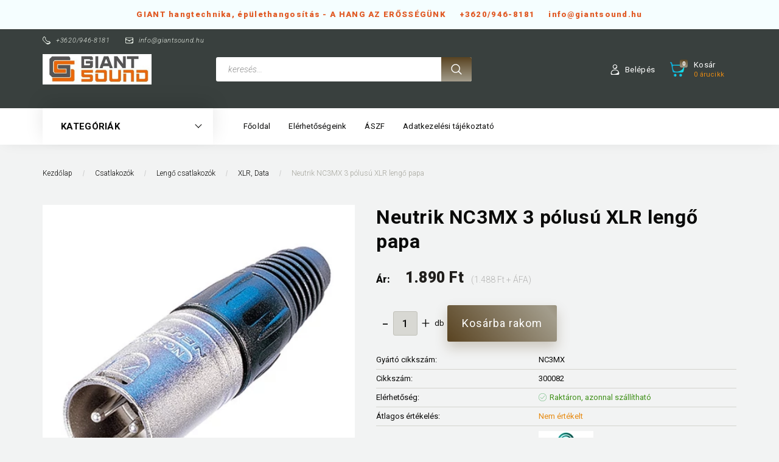

--- FILE ---
content_type: text/html; charset=UTF-8
request_url: https://webshop.giantsound.hu/neutrik_nc3mx_3_polusu_xlr_lengo_papa_1017
body_size: 31425
content:
<!DOCTYPE html>
<!--[if lt IE 7]>      <html class="no-js lt-ie10 lt-ie9 lt-ie8 lt-ie7" lang="hu" dir="ltr"> <![endif]-->
<!--[if IE 7]>         <html class="no-js lt-ie10 lt-ie9 lt-ie8" lang="hu" dir="ltr"> <![endif]-->
<!--[if IE 8]>         <html class="no-js lt-ie10 lt-ie9" lang="hu" dir="ltr"> <![endif]-->
<!--[if IE 9]>         <html class="no-js lt-ie10" lang="hu" dir="ltr"> <![endif]-->
<!--[if gt IE 10]><!--> <html class="no-js" lang="hu" dir="ltr"> <!--<![endif]-->
<head>
    <title>Neutrik NC3MX 3 pólusú XLR lengő papa - XLR, Data</title>
    <meta charset="utf-8">
    <meta name="keywords" content="Neutrik NC3MX 3 pólusú XLR lengő papa, hangtechnika, fénytechnika, hangfalak">
    <meta name="description" content="Neutrik NC3MX 3 pólusú XLR lengő papa 1.890 Ft-os kedvező áron a Giant Sound hang és fénytechnikai áruház XLR, Data kategóriájában.">
    <meta name="robots" content="index, follow">
    <link rel="image_src" href="https://giantsound.cdn.shoprenter.hu/custom/giantsound/image/data/csatlakoz%C3%B3k/leng%C5%91/neutrik_%20nc3mx.jpg.webp?lastmod=1482096122.1482236000">
    <meta property="og:title" content="Neutrik NC3MX 3 pólusú XLR lengő papa" />
    <meta property="og:type" content="product" />
    <meta property="og:url" content="https://webshop.giantsound.hu/neutrik_nc3mx_3_polusu_xlr_lengo_papa_1017" />
    <meta property="og:image" content="https://giantsound.cdn.shoprenter.hu/custom/giantsound/image/cache/w1910h1000/csatlakoz%C3%B3k/leng%C5%91/neutrik_%20nc3mx.jpg.webp?lastmod=1482096122.1482236000" />
    <meta property="og:description" content="Neutrik NC3MX  3 pólusú XLR lengő papaProfesszionális felhasználásra, gumi törésgátlóval. Jelölő gyűrűszerelhető rá. (XCR széria)" />
    <link href="https://giantsound.cdn.shoprenter.hu/custom/giantsound/image/data/log%C3%B3k/Giantsound-03-03%20m%C3%A1solata.jpg?lastmod=1605028039.1482236000" rel="icon" />
    <link href="https://giantsound.cdn.shoprenter.hu/custom/giantsound/image/data/log%C3%B3k/Giantsound-03-03%20m%C3%A1solata.jpg?lastmod=1605028039.1482236000" rel="apple-touch-icon" />
    <base href="https://webshop.giantsound.hu:443" />
    <meta name="google-site-verification" content="Mp_GcnTsKpQrOJ3-K3UTHvkR1utquqg9_QrLDWwwlKs" />

    <meta name="viewport" content="width=device-width, initial-scale=1">
            <link href="https://webshop.giantsound.hu/neutrik_nc3mx_3_polusu_xlr_lengo_papa_1017" rel="canonical">
    
        <link rel="preconnect" href="https://fonts.googleapis.com">
    <link rel="preconnect" href="https://fonts.gstatic.com" crossorigin>
    <link href="https://fonts.googleapis.com/css2?family=Roboto:ital,wght@0,100;0,300;0,400;0,500;0,700;0,900;1,100;1,300;1,400;1,500;1,700;1,900&display=swap" rel="stylesheet">
        
                    
            
            <link rel="stylesheet" href="https://giantsound.cdn.shoprenter.hu/web/compiled/css/fancybox2.css?v=1769602146" media="screen">
            <link rel="stylesheet" href="https://giantsound.cdn.shoprenter.hu/custom/giantsound/catalog/view/theme/losangeles_global/style/1748521539.1564655270.1738663487.1737099258.css?v=null.1482236000" media="screen">
            <link rel="stylesheet" href="https://giantsound.cdn.shoprenter.hu/custom/giantsound/catalog/view/theme/losangeles_global/stylesheet/stylesheet.css?v=1737099258" media="screen">
        <script>
        window.nonProductQuality = 80;
    </script>
    <script src="//ajax.googleapis.com/ajax/libs/jquery/1.10.2/jquery.min.js"></script>
    <script>window.jQuery || document.write('<script src="https://giantsound.cdn.shoprenter.hu/catalog/view/javascript/jquery/jquery-1.10.2.min.js?v=1484139539"><\/script>')</script>
            
    
    
    <!-- Header JavaScript codes -->
            <script src="https://giantsound.cdn.shoprenter.hu/web/compiled/js/countdown.js?v=1769602145"></script>
                    <script src="https://giantsound.cdn.shoprenter.hu/web/compiled/js/base.js?v=1769602145"></script>
                    <script src="https://giantsound.cdn.shoprenter.hu/web/compiled/js/fancybox2.js?v=1769602145"></script>
                    <script src="https://giantsound.cdn.shoprenter.hu/web/compiled/js/productreview.js?v=1769602145"></script>
                    <script src="https://giantsound.cdn.shoprenter.hu/web/compiled/js/before_starter2_head.js?v=1769602145"></script>
                    <script src="https://giantsound.cdn.shoprenter.hu/web/compiled/js/before_starter2_productpage.js?v=1769602145"></script>
                    <script src="https://giantsound.cdn.shoprenter.hu/web/compiled/js/before_starter.js?v=1769602145"></script>
                    <!-- Header jQuery onLoad scripts -->
    <script>
        window.countdownFormat = '%D:%H:%M:%S';
        //<![CDATA[
        var BASEURL = 'https://webshop.giantsound.hu';
Currency = {"symbol_left":"","symbol_right":" Ft","decimal_place":0,"decimal_point":",","thousand_point":".","currency":"HUF","value":1};
var ShopRenter = ShopRenter || {}; ShopRenter.product = {"id":1017,"sku":"300082","currency":"HUF","unitName":"db","price":1890,"name":"Neutrik NC3MX 3 p\u00f3lus\u00fa XLR leng\u0151 papa","brand":"Neutrik","currentVariant":[],"parent":{"id":1017,"sku":"300082","unitName":"db","price":1890,"name":"Neutrik NC3MX 3 p\u00f3lus\u00fa XLR leng\u0151 papa"}};

        $(document).ready(function(){
        // DOM ready
            
                $('.fancybox').fancybox({
                    maxWidth: 820,
                    maxHeight: 650,
                    afterLoad: function(){
                        wrapCSS = $(this.element).data('fancybox-wrapcss');
                        if(wrapCSS){
                            $('.fancybox-wrap').addClass(wrapCSS);
                        }
                    },
                    helpers: {
                        thumbs: {
                            width: 50,
                            height: 50
                        }
                    }
                });
                $('.fancybox-inline').fancybox({
                    maxWidth: 820,
                    maxHeight: 650,
                    type:'inline'
                });
                

        // /DOM ready
        });
        $(window).load(function(){
        // OnLoad
            new WishlistHandler('wishlist-add','');

        // /OnLoad
        });
        //]]>
    </script>
    
        <script src="https://giantsound.cdn.shoprenter.hu/web/compiled/js/vue/manifest.bundle.js?v=1769602142"></script>
<script>
    var ShopRenter = ShopRenter || {};
    ShopRenter.onCartUpdate = function (callable) {
        document.addEventListener('cartChanged', callable)
    };
    ShopRenter.onItemAdd = function (callable) {
        document.addEventListener('AddToCart', callable)
    };
    ShopRenter.onItemDelete = function (callable) {
        document.addEventListener('deleteCart', callable)
    };
    ShopRenter.onSearchResultViewed = function (callable) {
        document.addEventListener('AuroraSearchResultViewed', callable)
    };
    ShopRenter.onSubscribedForNewsletter = function (callable) {
        document.addEventListener('AuroraSubscribedForNewsletter', callable)
    };
    ShopRenter.onCheckoutInitiated = function (callable) {
        document.addEventListener('AuroraCheckoutInitiated', callable)
    };
    ShopRenter.onCheckoutShippingInfoAdded = function (callable) {
        document.addEventListener('AuroraCheckoutShippingInfoAdded', callable)
    };
    ShopRenter.onCheckoutPaymentInfoAdded = function (callable) {
        document.addEventListener('AuroraCheckoutPaymentInfoAdded', callable)
    };
    ShopRenter.onCheckoutOrderConfirmed = function (callable) {
        document.addEventListener('AuroraCheckoutOrderConfirmed', callable)
    };
    ShopRenter.onCheckoutOrderPaid = function (callable) {
        document.addEventListener('AuroraOrderPaid', callable)
    };
    ShopRenter.onCheckoutOrderPaidUnsuccessful = function (callable) {
        document.addEventListener('AuroraOrderPaidUnsuccessful', callable)
    };
    ShopRenter.onProductPageViewed = function (callable) {
        document.addEventListener('AuroraProductPageViewed', callable)
    };
    ShopRenter.onMarketingConsentChanged = function (callable) {
        document.addEventListener('AuroraMarketingConsentChanged', callable)
    };
    ShopRenter.onCustomerRegistered = function (callable) {
        document.addEventListener('AuroraCustomerRegistered', callable)
    };
    ShopRenter.onCustomerLoggedIn = function (callable) {
        document.addEventListener('AuroraCustomerLoggedIn', callable)
    };
    ShopRenter.onCustomerUpdated = function (callable) {
        document.addEventListener('AuroraCustomerUpdated', callable)
    };
    ShopRenter.onCartPageViewed = function (callable) {
        document.addEventListener('AuroraCartPageViewed', callable)
    };
    ShopRenter.customer = {"userId":0,"userClientIP":"18.219.190.207","userGroupId":8,"customerGroupTaxMode":"gross","customerGroupPriceMode":"gross_net_tax","email":"","phoneNumber":"","name":{"firstName":"","lastName":""}};
    ShopRenter.theme = {"name":"losangeles_global","family":"losangeles","parent":"bootstrap"};
    ShopRenter.shop = {"name":"giantsound","locale":"hu","currency":{"code":"HUF","rate":1},"domain":"giantsound.myshoprenter.hu"};
    ShopRenter.page = {"route":"product\/product","queryString":"neutrik_nc3mx_3_polusu_xlr_lengo_papa_1017"};

    ShopRenter.formSubmit = function (form, callback) {
        callback();
    };

    let loadedAsyncScriptCount = 0;
    function asyncScriptLoaded(position) {
        loadedAsyncScriptCount++;
        if (position === 'body') {
            if (document.querySelectorAll('.async-script-tag').length === loadedAsyncScriptCount) {
                if (/complete|interactive|loaded/.test(document.readyState)) {
                    document.dispatchEvent(new CustomEvent('asyncScriptsLoaded', {}));
                } else {
                    document.addEventListener('DOMContentLoaded', () => {
                        document.dispatchEvent(new CustomEvent('asyncScriptsLoaded', {}));
                    });
                }
            }
        }
    }
</script>


                    <script type="text/javascript" src="https://giantsound.cdn.shoprenter.hu/web/compiled/js/vue/customerEventDispatcher.bundle.js?v=1769602142"></script>




    
    
                
            
            
            
            <script type="text/javascript"src="https://giantsound.cdn.shoprenter.hu/web/compiled/js/vue/dataLayer.bundle.js?v=1769602142"></script>
            
            
            
            
    
</head>

<body id="body" class="bootstrap-body page-body flypage_body body-pathway-inside desktop-device-body body-pathway-inside losangeles_global-body" role="document">
            
    
<div id="fb-root"></div>
<script>(function (d, s, id) {
        var js, fjs = d.getElementsByTagName(s)[0];
        if (d.getElementById(id)) return;
        js = d.createElement(s);
        js.id = id;
        js.src = "//connect.facebook.net/hu_HU/sdk/xfbml.customerchat.js#xfbml=1&version=v2.12&autoLogAppEvents=1";
        fjs.parentNode.insertBefore(js, fjs);
    }(document, "script", "facebook-jssdk"));
</script>



            
    
                <!-- cached -->




        







    
    
<link media="screen and (max-width: 992px)" rel="stylesheet" href="https://giantsound.cdn.shoprenter.hu/catalog/view/javascript/jquery/jquery-mmenu/dist/css/jquery.mmenu.all.css?v=1484139539">
<script src="https://cdnjs.cloudflare.com/ajax/libs/jQuery.mmenu/7.0.0/jquery.mmenu.all.js"></script>
<script src="https://cdnjs.cloudflare.com/ajax/libs/jQuery.mmenu/7.0.0/addons/counters/jquery.mmenu.counters.js"></script>

<link rel="stylesheet" href="https://cdnjs.cloudflare.com/ajax/libs/jQuery.mmenu/7.0.0/jquery.mmenu.css" />
<link rel="stylesheet" href="https://cdnjs.cloudflare.com/ajax/libs/jQuery.mmenu/7.0.0/addons/counters/jquery.mmenu.counters.css" />
<link rel="stylesheet" href="https://cdnjs.cloudflare.com/ajax/libs/jQuery.mmenu/7.0.0/extensions/effects/jquery.mmenu.effects.css" />
<link rel="stylesheet" href="https://cdnjs.cloudflare.com/ajax/libs/jQuery.mmenu/7.0.0/extensions/borderstyle/jquery.mmenu.borderstyle.css" />
<link rel="stylesheet" href="https://cdnjs.cloudflare.com/ajax/libs/jQuery.mmenu/7.0.0/extensions/positioning/jquery.mmenu.positioning.css" />

<script src="https://giantsound.cdn.shoprenter.hu/catalog/view/javascript/jquery/product_count_in_cart.js?v=1530610005"></script>

<script>
    $(document).ready(function(){var $mmenu=$('#menu-nav').mmenu({navbar:{title:'Menü',add:'Menü'},extensions:["left","border-full","fx-panels-slide-100","fx-menu-slide","fx-listitems-slide"],counters:true});var $hamburgerIcon=$("#hamburger-icon");var menuAPI=$mmenu.data("mmenu");$hamburgerIcon.on("click",function(){menuAPI.open();});menuAPI.bind("open:finish",function(){setTimeout(function(){$hamburgerIcon.addClass("is-active");},100);});menuAPI.bind("close:finish",function(){setTimeout(function(){$hamburgerIcon.removeClass("is-active");},100);});function setLanguagesMobile(type){$('.'+type+'-change-mobile').click(function(e){e.preventDefault();$('#'+type+'_value_mobile').attr('value',$(this).data('value'));$('#mobile_'+type+'_form').submit();});}
setLanguagesMobile('language');setLanguagesMobile('currency');});</script>

<form action="index.php" method="post" enctype="multipart/form-data" id="mobile_currency_form">
    <input id="currency_value_mobile" type="hidden" value="" name="currency_id"/>
</form>

<form action="index.php" method="post" enctype="multipart/form-data" id="mobile_language_form">
    <input id="language_value_mobile" type="hidden" value="" name="language_code"/>
</form>


<div id="menu-nav">
    <ul>
                                        <li class="mm-title mm-group-title"><span><i class="sr-icon-list"></i> Menüpontok</span></li>
    
                            <li class="informations-mobile-menu-item">
                <a href="https://webshop.giantsound.hu/elerhetosegeink_15" target="_self">Elérhetőségeink</a>
                            </li>
                    <li class="informations-mobile-menu-item">
                <a href="https://webshop.giantsound.hu/elallasi_jognyilatkozat_19" target="_self">Elállási jognyilatkozat </a>
                            </li>
                    <li class="informations-mobile-menu-item">
                <a href="https://webshop.giantsound.hu/cegadatok_4" target="_self">Cégadatok</a>
                            </li>
                    <li class="informations-mobile-menu-item">
                <a href="https://webshop.giantsound.hu/hogyan_vasarolhatok_aszf5" target="_self">ÁSZF</a>
                            </li>
                    <li class="informations-mobile-menu-item">
                <a href="https://webshop.giantsound.hu/adatvedelmi_nyilatkozat_3" target="_self">Adatkezelési tájékoztató</a>
                            </li>
                    <li class="informations-mobile-menu-item">
                <a href="https://webshop.giantsound.hu/referenciaink_6" target="_self">Referenciáink</a>
                            </li>
                    <li class="informations-mobile-menu-item">
                <a href="https://webshop.giantsound.hu/index.php?route=information/sitemap" target="_self">Oldaltérkép</a>
                            </li>
                    <li class="informations-mobile-menu-item">
                <a href="https://webshop.giantsound.hu/index.php?route=information/contact" target="_self">Kapcsolat</a>
                            </li>
            
        
                <li class="mm-title mm-group-title"><span><i class="sr-icon-money"></i> Pénznem váltás</span></li>
        <li class="currencies-mobile-menu-item">
            <a>Pénznem váltás</a>
            <ul>
                                    <li class="currencies-mobile-menu-item currencies-mobile-menu-item-sublevel">
                        <a class="currency-change-mobile" data-value="HUF" href="">
                            Hungarian Forint
                        </a>
                    </li>
                            </ul>
        </li>
    
                            <li class="mm-title mm-group-title"><span><i class="sr-icon-user"></i> Belépés és Regisztráció</span></li>
            <li class="customer-mobile-menu-item">
                <a href="index.php?route=account/login">Belépés</a>
            </li>
            <li class="customer-mobile-menu-item">
                <a href="index.php?route=account/create">Regisztráció</a>
            </li>
            

                        <li class="mm-title mm-group-title"><span><i class="sr-icon-tags"></i> Kategóriák</span></li>
    
    <li>
    <a href="https://webshop.giantsound.hu/100_voltos_rendszerek_epulethangositas_87">            <div class="category-list-link-text">100 Voltos rendszerek, épülethangosítás, installációs eszközök</div>
        </a>
            <ul><li>
    <a href="https://webshop.giantsound.hu/100_voltos_rendszerek_epulethangositas_87/almennyezeti_beepitheto_hangszorok_92">            100V-os álmennyezeti-beépíthető hangszórók
        </a>
    </li><li>
    <a href="https://webshop.giantsound.hu/100_voltos_rendszerek_epulethangositas_87/100v_os_fali_hangfalak_121">            100V-os fali hangfalak, hangoszlopok, tölcsérek
        </a>
            <ul><li>
    <a href="https://webshop.giantsound.hu/100_voltos_rendszerek_epulethangositas_87/100v_os_fali_hangfalak_121/100v_os_fali_hangdobozok_241">            100V-os fali hangdobozok, hangfalak
        </a>
    </li><li>
    <a href="https://webshop.giantsound.hu/100_voltos_rendszerek_epulethangositas_87/100v_os_fali_hangfalak_121/100v_os_hangoszlopok_242">            100V-os hangoszlopok
        </a>
    </li><li>
    <a href="https://webshop.giantsound.hu/100_voltos_rendszerek_epulethangositas_87/100v_os_fali_hangfalak_121/100v_os_projektorsugarzok_243">            100V-os projektorsugárzók, gömb hangfalak
        </a>
    </li><li>
    <a href="https://webshop.giantsound.hu/100_voltos_rendszerek_epulethangositas_87/100v_os_fali_hangfalak_121/100v_os_tolcseres_sugarzok_91">            100V-os tölcséres sugárzók
        </a>
    </li></ul>
    </li><li>
    <a href="https://webshop.giantsound.hu/100_voltos_rendszerek_epulethangositas_87/ohmikus_hangsugarzok_207">            Ohmikus hangsugárzók
        </a>
            <ul><li>
    <a href="https://webshop.giantsound.hu/100_voltos_rendszerek_epulethangositas_87/ohmikus_hangsugarzok_207/almennyezeti_hangszorok_210">            Álmennyezeti hangszórók
        </a>
    </li><li>
    <a href="https://webshop.giantsound.hu/100_voltos_rendszerek_epulethangositas_87/ohmikus_hangsugarzok_207/ohmikus_fali_dobozok_208">            Fali dobozok
        </a>
    </li><li>
    <a href="https://webshop.giantsound.hu/100_voltos_rendszerek_epulethangositas_87/ohmikus_hangsugarzok_207/szikla_hangszorok_211">            Szikla hangszórók, vízalatti hangszórók
        </a>
    </li><li>
    <a href="https://webshop.giantsound.hu/100_voltos_rendszerek_epulethangositas_87/ohmikus_hangsugarzok_207/ohmikus_tolcserek_209">            Tölcsérek
        </a>
    </li></ul>
    </li><li>
    <a href="https://webshop.giantsound.hu/100_voltos_rendszerek_epulethangositas_87/installacios_aktiv_hangfalak_290">            Installációs aktív hangfalak, hangszórók
        </a>
            <ul><li>
    <a href="https://webshop.giantsound.hu/100_voltos_rendszerek_epulethangositas_87/installacios_aktiv_hangfalak_290/aktiv_hangfalak_hangszorok_338">            Installációs aktív hangfalak
        </a>
    </li><li>
    <a href="https://webshop.giantsound.hu/100_voltos_rendszerek_epulethangositas_87/installacios_aktiv_hangfalak_290/installacios_aktiv_hangszorok_341">            Installációs aktív hangszórók
        </a>
    </li><li>
    <a href="https://webshop.giantsound.hu/100_voltos_rendszerek_epulethangositas_87/installacios_aktiv_hangfalak_290/spottune_335">            Spottune rendszer
        </a>
    </li></ul>
    </li><li>
    <a href="https://webshop.giantsound.hu/100_voltos_rendszerek_epulethangositas_87/audio_matrix_router_zonakevero_135">            Audio mátrix, Router, zónakeverő
        </a>
            <ul><li>
    <a href="https://webshop.giantsound.hu/100_voltos_rendszerek_epulethangositas_87/audio_matrix_router_zonakevero_135/apart_rendszer_304">            Apart Matrix rendszer
        </a>
    </li><li>
    <a href="https://webshop.giantsound.hu/100_voltos_rendszerek_epulethangositas_87/audio_matrix_router_zonakevero_135/ecler_matrixok_308">            Ecler Matrix rendszerek
        </a>
    </li><li>
    <a href="https://webshop.giantsound.hu/100_voltos_rendszerek_epulethangositas_87/audio_matrix_router_zonakevero_135/egyeb_keverok_matrixok_300">            Egyéb keverők, mátrixok
        </a>
    </li><li>
    <a href="https://webshop.giantsound.hu/100_voltos_rendszerek_epulethangositas_87/audio_matrix_router_zonakevero_135/monacor_rendszer_299">            Monacor Matrix rendszer
        </a>
    </li></ul>
    </li><li>
    <a href="https://webshop.giantsound.hu/100_voltos_rendszerek_epulethangositas_87/100v_os_keveroerositok_89">            100V-os keverőerősítők, végerősítők, Ohmikus erősítők
        </a>
            <ul><li>
    <a href="https://webshop.giantsound.hu/100_voltos_rendszerek_epulethangositas_87/100v_os_keveroerositok_89/keveroerositok_234">            100V-os keverőerősítők
        </a>
    </li><li>
    <a href="https://webshop.giantsound.hu/100_voltos_rendszerek_epulethangositas_87/100v_os_keveroerositok_89/vegerositok_233">            100V-os végerősítők
        </a>
    </li><li>
    <a href="https://webshop.giantsound.hu/100_voltos_rendszerek_epulethangositas_87/100v_os_keveroerositok_89/zonas_keveroerositok_235">            100V-os zónás keverőerősítők
        </a>
    </li><li>
    <a href="https://webshop.giantsound.hu/100_voltos_rendszerek_epulethangositas_87/100v_os_keveroerositok_89/ohm-ikus_erositok_291">            Ohmikus erősítők
        </a>
    </li></ul>
    </li><li>
    <a href="https://webshop.giantsound.hu/100_voltos_rendszerek_epulethangositas_87/100v_os_rendszer_kiegesziok_90">            100V-os rendszer kiegészítők, trafók, fali vezérlők, hangerő-szabályzók
        </a>
            <ul><li>
    <a href="https://webshop.giantsound.hu/100_voltos_rendszerek_epulethangositas_87/100v_os_rendszer_kiegesziok_90/fali_vezerlok_294">            Fali vezérlők
        </a>
    </li><li>
    <a href="https://webshop.giantsound.hu/100_voltos_rendszerek_epulethangositas_87/100v_os_rendszer_kiegesziok_90/rendszer_kiegeszitok_trafok_295">            Rendszer kiegészítők, trafók, konzolok
        </a>
    </li><li>
    <a href="https://webshop.giantsound.hu/100_voltos_rendszerek_epulethangositas_87/100v_os_rendszer_kiegesziok_90/100v_os_hangeroszabalyzok_126">            Hangerőszabályzók, programválasztók
        </a>
    </li></ul>
    </li><li>
    <a href="https://webshop.giantsound.hu/100_voltos_rendszerek_epulethangositas_87/vezetek_nelkuli_rendszerek_323">            Kis-teljesítményű komplett rendszerek, szettek
        </a>
    </li><li>
    <a href="https://webshop.giantsound.hu/100_voltos_rendszerek_epulethangositas_87/hatterzene_forrasok_136">            Háttérzene források
        </a>
    </li><li>
    <a href="https://webshop.giantsound.hu/100_voltos_rendszerek_epulethangositas_87/halozati_eszkozok_311">            Hálózati eszközök, Dante®
        </a>
    </li><li>
    <a href="https://webshop.giantsound.hu/100_voltos_rendszerek_epulethangositas_87/100v_os_rendszer_mikrofonok_99">            Mikrofonok, ablak átbeszélők
        </a>
            <ul><li>
    <a href="https://webshop.giantsound.hu/100_voltos_rendszerek_epulethangositas_87/100v_os_rendszer_mikrofonok_99/ablak_atbeszelok_275">            Ablak átbeszélők, ügyfélhívók
        </a>
    </li><li>
    <a href="https://webshop.giantsound.hu/100_voltos_rendszerek_epulethangositas_87/100v_os_rendszer_mikrofonok_99/mikrofonok_274">            Mikrofonok, mikrofon talpak
        </a>
    </li></ul>
    </li></ul>
    </li><li>
    <a href="https://webshop.giantsound.hu/indukcios_akadalymentesites_112">            <div class="category-list-link-text">Indukciós akadálymentesítés</div>
        </a>
            <ul><li>
    <a href="https://webshop.giantsound.hu/indukcios_akadalymentesites_112/fix_telepitesu_indukcios_hurokerosito_228">            Fix telepítésű indukciós hurokerősítő
        </a>
    </li><li>
    <a href="https://webshop.giantsound.hu/indukcios_akadalymentesites_112/mobil_indukcios_hurokerosito_227">            Mobil indukciós hurokerősítő
        </a>
    </li></ul>
    </li><li>
    <a href="https://webshop.giantsound.hu/hangtechnika_353">            <div class="category-list-link-text">Hangtechnika</div>
        </a>
            <ul><li>
    <a href="https://webshop.giantsound.hu/hangtechnika_353/cd_mp3_lejatszok_107">            CD-MP3 lejátszók, audio felvevők
        </a>
            <ul><li>
    <a href="https://webshop.giantsound.hu/hangtechnika_353/cd_mp3_lejatszok_107/audio_felvevok_263">            Audio felvevők
        </a>
    </li><li>
    <a href="https://webshop.giantsound.hu/hangtechnika_353/cd_mp3_lejatszok_107/cd_mp3_lejatszok_audio_felvevok_264">            CD-MP3 lejátszók
        </a>
    </li></ul>
    </li><li>
    <a href="https://webshop.giantsound.hu/hangtechnika_353/crossoverek_hangvaltok_108">            Crossoverek, EQ-k, DI-BOX-ok, egyéb elektronika
        </a>
            <ul><li>
    <a href="https://webshop.giantsound.hu/hangtechnika_353/crossoverek_hangvaltok_108/crossoverek_236">            Crossoverek, compressorok
        </a>
    </li><li>
    <a href="https://webshop.giantsound.hu/hangtechnika_353/crossoverek_hangvaltok_108/di_boxok_fantomtapok_238">            Di-Boxok, fantomtápok
        </a>
    </li><li>
    <a href="https://webshop.giantsound.hu/hangtechnika_353/crossoverek_hangvaltok_108/egyeb_elektronika_239">            Egyéb elektronika
        </a>
    </li><li>
    <a href="https://webshop.giantsound.hu/hangtechnika_353/crossoverek_hangvaltok_108/eq_k_237">            EQ-k, effektprocesszorok
        </a>
    </li></ul>
    </li><li>
    <a href="https://webshop.giantsound.hu/hangtechnika_353/hangfalak_229">            Hangfalak - aktív, passzív, sub
        </a>
            <ul><li>
    <a href="https://webshop.giantsound.hu/hangtechnika_353/hangfalak_229/akkumulatoros___mobil_hangfalak_232">            Akkumulátoros - mobil hangfalak
        </a>
    </li><li>
    <a href="https://webshop.giantsound.hu/hangtechnika_353/hangfalak_229/aktiv_hangfalak_104">            Aktív hangfalak
        </a>
    </li><li>
    <a href="https://webshop.giantsound.hu/hangtechnika_353/hangfalak_229/aktiv_szubladak_244">            Aktív szubládák
        </a>
    </li><li>
    <a href="https://webshop.giantsound.hu/hangtechnika_353/hangfalak_229/kontrol_ladak_monitorok_279">            Kontrol ládák, monitorok
        </a>
    </li><li>
    <a href="https://webshop.giantsound.hu/hangtechnika_353/hangfalak_229/passziv_hangfalak_105">            Passzív hangfalak
        </a>
    </li><li>
    <a href="https://webshop.giantsound.hu/hangtechnika_353/hangfalak_229/passziv_szubladak_245">            Passzív szubládák
        </a>
    </li><li>
    <a href="https://webshop.giantsound.hu/hangtechnika_353/hangfalak_229/tartozekok_kiegeszitok_hangfalakhoz_303">            Tartozékok, hordtáskák, kiegészítők hangfalakhoz
        </a>
    </li></ul>
    </li><li>
    <a href="https://webshop.giantsound.hu/hangtechnika_353/keverok_keveroerositok_230">            Keverők, keverőerősítők
        </a>
            <ul><li>
    <a href="https://webshop.giantsound.hu/hangtechnika_353/keverok_keveroerositok_230/keveroerositok_152">            Keverőerősítők, Powermixerek
        </a>
    </li><li>
    <a href="https://webshop.giantsound.hu/hangtechnika_353/keverok_keveroerositok_230/zenekari_studio_keverok_195">            Zenekari-stúdió keverők
        </a>
            <ul><li>
    <a href="https://webshop.giantsound.hu/hangtechnika_353/keverok_keveroerositok_230/zenekari_studio_keverok_195/analog_keverok_265">            Analóg keverők
        </a>
    </li><li>
    <a href="https://webshop.giantsound.hu/hangtechnika_353/keverok_keveroerositok_230/zenekari_studio_keverok_195/digitalis_keverok_266">            Digitális keverők
        </a>
    </li><li>
    <a href="https://webshop.giantsound.hu/hangtechnika_353/keverok_keveroerositok_230/zenekari_studio_keverok_195/kiegeszitok_267">            Kiegészítők
        </a>
    </li></ul>
    </li></ul>
    </li><li>
    <a href="https://webshop.giantsound.hu/hangtechnika_353/mikrofonok_231">            Mikrofonok, fülmonitorok, vezeték nélküli rendszerek
        </a>
            <ul><li>
    <a href="https://webshop.giantsound.hu/hangtechnika_353/mikrofonok_231/vezetek_nelkuli_fulmonitorok_278">            Vezeték nélküli fülmonitorok
        </a>
    </li><li>
    <a href="https://webshop.giantsound.hu/hangtechnika_353/mikrofonok_231/vezetek_nelkuli_radios_mikrofonok_203">            Vezeték nélküli-rádiós mikrofonok, fülmonitorok
        </a>
            <ul><li>
    <a href="https://webshop.giantsound.hu/hangtechnika_353/mikrofonok_231/vezetek_nelkuli_radios_mikrofonok_203/csiptetos_mikrofon_szettek_269">            Csíptetős mikrofon szettek
        </a>
    </li><li>
    <a href="https://webshop.giantsound.hu/hangtechnika_353/mikrofonok_231/vezetek_nelkuli_radios_mikrofonok_203/fejmikrofon_szettek_270">            Fejmikrofon szettek
        </a>
    </li><li>
    <a href="https://webshop.giantsound.hu/hangtechnika_353/mikrofonok_231/vezetek_nelkuli_radios_mikrofonok_203/gitar_hangszer_szettek_271">            Gitár-hangszer szettek
        </a>
    </li><li>
    <a href="https://webshop.giantsound.hu/hangtechnika_353/mikrofonok_231/vezetek_nelkuli_radios_mikrofonok_203/kameramikrofonok_vezetek_nelkuli_eszkozok_297">            Kameramikrofonok, vezeték nélküli eszközök
        </a>
    </li><li>
    <a href="https://webshop.giantsound.hu/hangtechnika_353/mikrofonok_231/vezetek_nelkuli_radios_mikrofonok_203/kezi_mikrofonok_268">            Kézi mikrofonok szettek
        </a>
    </li><li>
    <a href="https://webshop.giantsound.hu/hangtechnika_353/mikrofonok_231/vezetek_nelkuli_radios_mikrofonok_203/tartozekok_kiegeszitok_248">            Kiegészítők, kengyelek, szivacsok
        </a>
    </li><li>
    <a href="https://webshop.giantsound.hu/hangtechnika_353/mikrofonok_231/vezetek_nelkuli_radios_mikrofonok_203/kombo_mikrofon_szettek_315">            Kombó mikrofon szettek
        </a>
    </li><li>
    <a href="https://webshop.giantsound.hu/hangtechnika_353/mikrofonok_231/vezetek_nelkuli_radios_mikrofonok_203/komponensek_tartozekok_kiegeszitok_321">            Komponensek, tartozékok, alkatrészek
        </a>
    </li></ul>
    </li><li>
    <a href="https://webshop.giantsound.hu/hangtechnika_353/mikrofonok_231/vezetekes_mikrofonok_165">            Vezetékes mikrofonok
        </a>
            <ul><li>
    <a href="https://webshop.giantsound.hu/hangtechnika_353/mikrofonok_231/vezetekes_mikrofonok_165/beszed_enekmikrofon_249">            Beszéd-énekmikrofon
        </a>
    </li><li>
    <a href="https://webshop.giantsound.hu/hangtechnika_353/mikrofonok_231/vezetekes_mikrofonok_165/fejmikrofonok_212">            Fejmikrofonok, csíptetős mikrofonok
        </a>
            <ul><li>
    <a href="https://webshop.giantsound.hu/hangtechnika_353/mikrofonok_231/vezetekes_mikrofonok_165/fejmikrofonok_212/csiptetos_mikrofonok_273">            Csíptetős mikrofonok
        </a>
    </li><li>
    <a href="https://webshop.giantsound.hu/hangtechnika_353/mikrofonok_231/vezetekes_mikrofonok_165/fejmikrofonok_212/fejmikrofonok_272">            Fejmikrofonok
        </a>
    </li></ul>
    </li><li>
    <a href="https://webshop.giantsound.hu/hangtechnika_353/mikrofonok_231/vezetekes_mikrofonok_165/hangszermikrofonok_250">            Hangszermikrofonok
        </a>
    </li><li>
    <a href="https://webshop.giantsound.hu/hangtechnika_353/mikrofonok_231/vezetekes_mikrofonok_165/installacios_hattyunyak_mikrofonok_251">            Installációs, hattyúnyak mikrofonok
        </a>
    </li><li>
    <a href="https://webshop.giantsound.hu/hangtechnika_353/mikrofonok_231/vezetekes_mikrofonok_165/mikrofon_tartozekok_szivacsok_kengyelek_318">            Mikrofon tartozékok, szivacsok, kengyelek
        </a>
    </li><li>
    <a href="https://webshop.giantsound.hu/hangtechnika_353/mikrofonok_231/vezetekes_mikrofonok_165/studio_mikrofonok_253">            Stúdió mikrofonok
        </a>
    </li><li>
    <a href="https://webshop.giantsound.hu/hangtechnika_353/mikrofonok_231/vezetekes_mikrofonok_165/termikrofonok_puskamikrofonok_255">            Térmikrofonok, puskamikrofonok
        </a>
    </li><li>
    <a href="https://webshop.giantsound.hu/hangtechnika_353/mikrofonok_231/vezetekes_mikrofonok_165/video_mikrofonok_254">            Video, riporter mikrofonok
        </a>
    </li></ul>
    </li></ul>
    </li><li>
    <a href="https://webshop.giantsound.hu/hangtechnika_353/vegerositok_vegfokok_188">            Végerősítők, végfokok
        </a>
            <ul><li>
    <a href="https://webshop.giantsound.hu/hangtechnika_353/vegerositok_vegfokok_188/2_x_300w_alatt_301">            2 x 300W alatt
        </a>
    </li><li>
    <a href="https://webshop.giantsound.hu/hangtechnika_353/vegerositok_vegfokok_188/2_x_300w_folott_302">            2 x 300W fölött
        </a>
    </li></ul>
    </li></ul>
    </li><li>
    <a href="https://webshop.giantsound.hu/hordozato_koplett_hangrendszererk_88">            <div class="category-list-link-text"><b>Hordozható - komplett hangrendszerek</b></div>
        </a>
    </li><li>
    <a href="https://webshop.giantsound.hu/fenytechnika_156">            <div class="category-list-link-text">Fénytechnika</div>
        </a>
            <ul><li>
    <a href="https://webshop.giantsound.hu/fenytechnika_156/feny_szettek_157">            Fény szettek
        </a>
    </li><li>
    <a href="https://webshop.giantsound.hu/fenytechnika_156/fenyeffektek_158">            Fényeffektek
        </a>
    </li><li>
    <a href="https://webshop.giantsound.hu/fenytechnika_156/fustgepek_kodgepek_folyadekok_159">            Füstgépek, effektgépek, folyadékok
        </a>
            <ul><li>
    <a href="https://webshop.giantsound.hu/fenytechnika_156/fustgepek_kodgepek_folyadekok_159/fustfolyadekok_247">            Füstfolyadékok, illatanyagok, effektfolyadékok
        </a>
    </li><li>
    <a href="https://webshop.giantsound.hu/fenytechnika_156/fustgepek_kodgepek_folyadekok_159/fustgepek_effektgepek_246">            Füstgépek, effektgépek
        </a>
    </li></ul>
    </li><li>
    <a href="https://webshop.giantsound.hu/fenytechnika_156/lezerek_160">            Lézerek
        </a>
    </li><li>
    <a href="https://webshop.giantsound.hu/fenytechnika_156/par_lampak_reflektorhazak_220">            Par lámpák, spot lámpák
        </a>
            <ul><li>
    <a href="https://webshop.giantsound.hu/fenytechnika_156/par_lampak_reflektorhazak_220/par_lampak_reflektor_hazak_161">            PAR lámpák
        </a>
    </li><li>
    <a href="https://webshop.giantsound.hu/fenytechnika_156/par_lampak_reflektorhazak_220/reflektorhazak_218">            Spot lámpák
        </a>
    </li></ul>
    </li><li>
    <a href="https://webshop.giantsound.hu/fenytechnika_156/robotlampak_szkennerek_162">            Robotlámpák, szkennerek
        </a>
    </li><li>
    <a href="https://webshop.giantsound.hu/fenytechnika_156/szinezok_deritok_221">            Színezők, derítők, LED BAR-ok
        </a>
    </li><li>
    <a href="https://webshop.giantsound.hu/fenytechnika_156/vezerlok_dimmerek_164">            Vezérlők, dimmerek, splitterek
        </a>
    </li></ul>
    </li><li>
    <a href="https://webshop.giantsound.hu/allvanyok_106">            <div class="category-list-link-text">Állványok, kiegészítők, tokok</div>
        </a>
            <ul><li>
    <a href="https://webshop.giantsound.hu/allvanyok_106/allvany_tartozekok_kiegeszitok_130">            Állvány tartozékok, kiegészítők, kengyelek, szivacsok
        </a>
    </li><li>
    <a href="https://webshop.giantsound.hu/allvanyok_106/feny_allvanyok_129">            Fényállványok
        </a>
    </li><li>
    <a href="https://webshop.giantsound.hu/allvanyok_106/hangfal_allvanyok_128">            Hangfal állványok
        </a>
    </li><li>
    <a href="https://webshop.giantsound.hu/allvanyok_106/hangszer-gitar_allvanyok_dj_allvanyok_313">            Hangszer-gitár állványok, kottapultok
        </a>
    </li><li>
    <a href="https://webshop.giantsound.hu/allvanyok_106/mikrofon_allvanyok_127">            Mikrofon állványok
        </a>
    </li><li>
    <a href="https://webshop.giantsound.hu/allvanyok_106/tokok_296">            Tokok, hordtáskák
        </a>
    </li></ul>
    </li><li>
    <a href="https://webshop.giantsound.hu/kabelek_143">            <div class="category-list-link-text">Kábelek</div>
        </a>
            <ul><li>
    <a href="https://webshop.giantsound.hu/kabelek_143/kabelek_meterben_144">            Kábelek méterben
        </a>
    </li><li>
    <a href="https://webshop.giantsound.hu/kabelek_143/stage-box_kabel_rendezo_293">            Kiegészítők - tartozékok kábelekhez
        </a>
    </li><li>
    <a href="https://webshop.giantsound.hu/kabelek_143/szerelt_csoportkabelek_146">            Szerelt csoportkábelek
        </a>
    </li><li>
    <a href="https://webshop.giantsound.hu/kabelek_143/szerelt_kabelek_145">            Szerelt kábelek
        </a>
            <ul><li>
    <a href="https://webshop.giantsound.hu/kabelek_143/szerelt_kabelek_145/egyeb_jelkabelek_151">            Egyéb jelkábelek
        </a>
    </li><li>
    <a href="https://webshop.giantsound.hu/kabelek_143/szerelt_kabelek_145/cat_szerelt_kabelek_310">            Szerelt CAT kábelek
        </a>
    </li><li>
    <a href="https://webshop.giantsound.hu/kabelek_143/szerelt_kabelek_145/szerelt_hangfalkabelek_150">            Szerelt hangfalkábelek
        </a>
    </li><li>
    <a href="https://webshop.giantsound.hu/kabelek_143/szerelt_kabelek_145/szerelt_jack_jack_kabelek_147">            Szerelt Jack-Jack kábelek
        </a>
    </li><li>
    <a href="https://webshop.giantsound.hu/kabelek_143/szerelt_kabelek_145/szerelt_jack_xlr_kabelek_148">            Szerelt Jack-XLR kábelek
        </a>
    </li><li>
    <a href="https://webshop.giantsound.hu/kabelek_143/szerelt_kabelek_145/szerelt_tapkabelek_312">            Szerelt tápkábelek
        </a>
    </li><li>
    <a href="https://webshop.giantsound.hu/kabelek_143/szerelt_kabelek_145/szerelt_xlr_xlr_kabelek_149">            Szerelt XLR-XLR kábelek
        </a>
    </li></ul>
    </li></ul>
    </li><li>
    <a href="https://webshop.giantsound.hu/csatlakozok_109">            <div class="category-list-link-text">Csatlakozók</div>
        </a>
            <ul><li>
    <a href="https://webshop.giantsound.hu/csatlakozok_109/adapterek_atalakitok_140">            Adapterek, átalakítók
        </a>
    </li><li>
    <a href="https://webshop.giantsound.hu/csatlakozok_109/beepitheto_csatlakozok_141">            Beépíthető csatlakozók
        </a>
    </li><li>
    <a href="https://webshop.giantsound.hu/csatlakozok_109/kiegeszitok_csatlakozokhoz_292">            Kiegészítők csatlakozókhoz
        </a>
    </li><li>
    <a href="https://webshop.giantsound.hu/csatlakozok_109/lengo_csatlakozok_142">            Lengő csatlakozók
        </a>
            <ul><li>
    <a href="https://webshop.giantsound.hu/csatlakozok_109/lengo_csatlakozok_142/rca_jack_213">            RCA, Jack
        </a>
    </li><li>
    <a href="https://webshop.giantsound.hu/csatlakozok_109/lengo_csatlakozok_142/speakon_powercon_215">            Speakon, Powercon
        </a>
    </li><li>
    <a href="https://webshop.giantsound.hu/csatlakozok_109/lengo_csatlakozok_142/xlr_214">            XLR, Data
        </a>
    </li></ul>
    </li></ul>
    </li><li>
    <a href="https://webshop.giantsound.hu/idegenvezetoi_tolmacs_rendszerek_111">            <div class="category-list-link-text">Idegenvezetői-tolmács rendszerek, audio guide</div>
        </a>
            <ul><li>
    <a href="https://webshop.giantsound.hu/idegenvezetoi_tolmacs_rendszerek_111/ats_10_256">            ATS-10
        </a>
    </li><li>
    <a href="https://webshop.giantsound.hu/idegenvezetoi_tolmacs_rendszerek_111/ats_16_257">            ATS-16
        </a>
    </li><li>
    <a href="https://webshop.giantsound.hu/idegenvezetoi_tolmacs_rendszerek_111/ats_20_259">            ATS-80
        </a>
    </li><li>
    <a href="https://webshop.giantsound.hu/idegenvezetoi_tolmacs_rendszerek_111/ats_40_258">            AURA GUIDE
        </a>
            <ul><li>
    <a href="https://webshop.giantsound.hu/idegenvezetoi_tolmacs_rendszerek_111/ats_40_258/agd_220">            AGD-220
        </a>
    </li><li>
    <a href="https://webshop.giantsound.hu/idegenvezetoi_tolmacs_rendszerek_111/ats_40_258/agd_300">            AGD-300
        </a>
    </li></ul>
    </li><li>
    <a href="https://webshop.giantsound.hu/idegenvezetoi_tolmacs_rendszerek_111/mtg-100_298">            MTG-100
        </a>
    </li><li>
    <a href="https://webshop.giantsound.hu/idegenvezetoi_tolmacs_rendszerek_111/orpheo_mikro_lt_kit_306">            Orpheo Mikro LT Kit
        </a>
    </li><li>
    <a href="https://webshop.giantsound.hu/idegenvezetoi_tolmacs_rendszerek_111/tg_10_261">            TG-10
        </a>
    </li></ul>
    </li><li>
    <a href="https://webshop.giantsound.hu/konferencia_technika_324">            <div class="category-list-link-text">Konferencia technika, tolmács rendszer</div>
        </a>
            <ul><li>
    <a href="https://webshop.giantsound.hu/konferencia_technika_324/elektronikak_348">            Elektronikák
        </a>
    </li><li>
    <a href="https://webshop.giantsound.hu/konferencia_technika_324/infra_tolmacsrendszer_347">            Infra tolmácsrendszer
        </a>
    </li><li>
    <a href="https://webshop.giantsound.hu/konferencia_technika_324/ipari_kijelzok_349">            Ipari kijelzők
        </a>
    </li><li>
    <a href="https://webshop.giantsound.hu/konferencia_technika_324/konferencia_rendszer_139">            Komplett konferencia rendszer
        </a>
            <ul><li>
    <a href="https://webshop.giantsound.hu/konferencia_technika_324/konferencia_rendszer_139/monacor_konferencia_rendszer_280">            Fonestar konferencia rendszer
        </a>
            <ul><li>
    <a href="https://webshop.giantsound.hu/konferencia_technika_324/konferencia_rendszer_139/monacor_konferencia_rendszer_280/fonestar_scf-200_standard_344">            Fonestar SCF-200 standard
        </a>
    </li><li>
    <a href="https://webshop.giantsound.hu/konferencia_technika_324/konferencia_rendszer_139/monacor_konferencia_rendszer_280/fonestar_scf-500_amplified_345">            Fonestar SCF-500 Amplified
        </a>
    </li></ul>
    </li><li>
    <a href="https://webshop.giantsound.hu/konferencia_technika_324/konferencia_rendszer_139/jts_konferencia_rendszer_281">            JTS konferencia rendszer
        </a>
    </li><li>
    <a href="https://webshop.giantsound.hu/konferencia_technika_324/konferencia_rendszer_139/ld_systems_konferencia_rendszer_307">            LD Systems konferencia rendszer
        </a>
    </li><li>
    <a href="https://webshop.giantsound.hu/konferencia_technika_324/konferencia_rendszer_139/sennheiser_konferencia_rendszer_316">            Sennheiser konferencia rendszer
        </a>
    </li><li>
    <a href="https://webshop.giantsound.hu/konferencia_technika_324/konferencia_rendszer_139/vissonic_konferencia_rendszer_327">            Vissonic konferencia rendszer
        </a>
            <ul><li>
    <a href="https://webshop.giantsound.hu/konferencia_technika_324/konferencia_rendszer_139/vissonic_konferencia_rendszer_327/classic-d_digitalis_rendszer_332">            Classic-D vezetékes digitális rendszer
        </a>
    </li><li>
    <a href="https://webshop.giantsound.hu/konferencia_technika_324/konferencia_rendszer_139/vissonic_konferencia_rendszer_327/cleancon_v1_wi-fi_wireless_konferencia_rendszer_342">            CLEANCON V1 WI-FI Wireless konferencia rendszer
        </a>
    </li><li>
    <a href="https://webshop.giantsound.hu/konferencia_technika_324/konferencia_rendszer_139/vissonic_konferencia_rendszer_327/cleancon_v2_wi-fi_wireless_konferencia_rendszer_350">            CLEANCON V2 WI-FI Wireless konferencia rendszer
        </a>
    </li></ul>
    </li></ul>
    </li><li>
    <a href="https://webshop.giantsound.hu/konferencia_technika_324/konferencia_mikrofonok_326">            Konferencia mikrofonok
        </a>
    </li><li>
    <a href="https://webshop.giantsound.hu/konferencia_technika_324/processzorok_rendszervezerlok_325">            Processzorok, rendszervezérlők
        </a>
    </li></ul>
    </li><li>
    <a href="https://webshop.giantsound.hu/studio_eszkozok_183">            <div class="category-list-link-text">Stúdió eszközök</div>
        </a>
            <ul><li>
    <a href="https://webshop.giantsound.hu/studio_eszkozok_183/studio_allvanyok_kiegeszitok_184">            Stúdió állványok, kiegészítők
        </a>
    </li><li>
    <a href="https://webshop.giantsound.hu/studio_eszkozok_183/studio_mikrofonok_186">            Stúdió mikrofonok
        </a>
    </li><li>
    <a href="https://webshop.giantsound.hu/studio_eszkozok_183/monitorok_185">            Stúdió monitorok
        </a>
    </li></ul>
    </li><li>
    <a href="https://webshop.giantsound.hu/pulpitusok_181">            <div class="category-list-link-text">Pulpitusok, mobil hangrendszerek, megafonok</div>
        </a>
    </li><li>
    <a href="https://webshop.giantsound.hu/rack_szekrenyek_rack_kiegeszitok_222">            <div class="category-list-link-text">Rack szekrények, Rack kiegészítők, alkatrészek</div>
        </a>
            <ul><li>
    <a href="https://webshop.giantsound.hu/rack_szekrenyek_rack_kiegeszitok_222/rack_szekrenyek_223">            Alap Rack-ek
        </a>
    </li><li>
    <a href="https://webshop.giantsound.hu/rack_szekrenyek_rack_kiegeszitok_222/keveros_rack_ek_225">            Keverős-kombi Rack-ek
        </a>
    </li><li>
    <a href="https://webshop.giantsound.hu/rack_szekrenyek_rack_kiegeszitok_222/kontenerek_taskak_226">            Konténerek, táskák
        </a>
    </li><li>
    <a href="https://webshop.giantsound.hu/rack_szekrenyek_rack_kiegeszitok_222/por_es_vizallo_taska_317">            Por és vízálló táska
        </a>
    </li><li>
    <a href="https://webshop.giantsound.hu/rack_szekrenyek_rack_kiegeszitok_222/rack_kiegeszitok_224">            Rack kiegészítők, hálózati elosztók
        </a>
    </li></ul>
    </li><li>
    <a href="https://webshop.giantsound.hu/szinpadelemek_kabeltaposok_187">            <div class="category-list-link-text">Színpadelemek, kábeltaposók, traverzek</div>
        </a>
            <ul><li>
    <a href="https://webshop.giantsound.hu/szinpadelemek_kabeltaposok_187/kabeltaposok_kabelhidak_287">            Kábeltaposók, kábelhidak
        </a>
    </li><li>
    <a href="https://webshop.giantsound.hu/szinpadelemek_kabeltaposok_187/everdeck_szinpadelemek_305">            Power Dynamics színpadelemek
        </a>
    </li><li>
    <a href="https://webshop.giantsound.hu/szinpadelemek_kabeltaposok_187/traverz_kiegeszitok_314">            Traverz kiegészítők
        </a>
    </li><li>
    <a href="https://webshop.giantsound.hu/szinpadelemek_kabeltaposok_187/traverzek_kiegeszitok_289">            Traverzek
        </a>
    </li></ul>
    </li>

            
    </ul>
</div>

<div id="mobile-nav" class="responsive-menu Fixed hidden-print mobile-menu-orientation-left">
    
            <a id="hamburger-icon" class="mobile-headers mobile-content-header hamburger hamburger--collapse" href="#menu-nav">
            <span class="hamburger-box">
                <span class="line line-1"></span>
                <span class="line line-2"></span>
                <span class="line line-3"></span>
            </span>
            <span class="mobile-headers-title">Menü</span>
        </a>
    

    <div class="mobile-headers mobile-logo">
            </div>
            <a class="mobile-headers mobile-cart-link" data-toggle="collapse" data-target="#module_cart">
            <i class="icon-sr-cart mobile-headers-icon">
            <span class="icon-sr-cart">
                    <svg xmlns="https://www.w3.org/2000/svg" viewBox="0 0 32 32" width="24" height="24">
    <ellipse class="cart-icon" cx="11.046" cy="29" rx="3" ry="3"/>
    <ellipse class="cart-icon" cx="23.046" cy="29" rx="3" ry="3"/>
    <path class="cart-icon" d="M30.046 6h-22.5c-3.3 0-2.7-3.1-3.5-4.4-.7-1-1.7-1.6-3-1.6-.6 0-1 .5-1 1 0 .4.2.7.5.9 1.6.8 2.1 4 2.3 5.1l2.8 13.4c.3 1.5 1.7 2.6 3.3 2.6h17.1c1.7 0 3.2-1.2 3.6-2.9l2.3-11.7V8c.1-1-.7-2-1.9-2zm-.8 5.7c-1.1 5.5-8.5 9.3-14.1 9.3h-1.9c-3.2 0-5.9-2.2-6.5-5.3l-1-4.6c-.3-1.6.9-3.1 2.5-3.1h17.9c.7 0 1.4.3 2 .7.4.3.6.6.8 1 .4.6.5 1.3.3 2z"/>
</svg>
<svg xmlns="https://www.w3.org/2000/svg" style="width:0;height:0;position:absolute;" aria-hidden="true" focusable="false">
    <linearGradient id="la-gradient">
        <stop offset="0%" stop-color="var(--color-stop-1)" />
        <stop offset="100%" stop-color="var(--color-stop-2)" />
    </linearGradient>
</svg>
                </span>
            </i>
            <div class="mobile-cart-product-count mobile-cart-empty hidden-md">
            </div>
        </a>
    </div>
<!-- /cached -->
<div id="SR_scrollTop"></div>
<!-- page-wrap -->
<div class="page-wrap">


    
    <!-- header -->
    <header class="sticky-head ">
        <div class="sticky-head-container">
                                                <div class="header-top header-top-custom-position hidden-sm hidden-xs">
                        <div class="container">
                            <div id="section-los-angeles-topline" class="section-wrapper ">
    
    <div class="section-topline shoprenter-section text-center">
    GIANT hangtechnika, épülethangosítás  -  A HANG AZ ERŐSSÉGÜNK  &nbsp;&nbsp;&nbsp;  +3620/946-8181  &nbsp;&nbsp;&nbsp;   info@giantsound.hu
</div>

</div>

                        </div>
                    </div>
                                <div class="header-middle">
                    <div class="container">
                        <div class="header-middle-top d-none d-lg-flex justify-content-between align-items-center">
                            <div class="header-middle-top-left d-flex justify-content-start align-items-center">
                                                                    <div class="header-phone d-flex align-items-center">
                                        <a href="tel:+3620/946-8181">
                                            <svg xmlns="https://www.w3.org/2000/svg" viewBox="0 0 31.9 31.9" width="13">
    <path class="svg-header-phone" d="M0 10.3c0 2.5.8 5.1 3.5 7.8l10.3 10.3c2.6 2.6 5.2 3.5 7.5 3.5 5.6 0 9.9-5.1 9.9-5.1.5-.5.7-1.1.7-1.8 0-.6-.2-1.3-.7-1.8L27 19c-.5-.5-1.1-.7-1.8-.7-.6 0-1.3.2-1.8.7s-1.1.7-1.8.7-1.3-.2-1.8-.7l-7.1-7.1c-1-1-1-2.6 0-3.5 1-1 1-2.6 0-3.5L8.5.7C8 .2 7.4 0 6.7 0c-.6 0-1.3.2-1.8.7C5.1.6 0 4.8 0 10.3zm9.3-6.2c1.1 1.1 1.9 2.7 1.2 4.5-.6 1.6-.4 3.4 1 4.8l7.1 7.1c.8.8 2 1.3 3.2 1.3.6 0 1.1-.1 1.6-.3.6-.2 2.6-.7 4.1.8 3.4 3.4-10.6 6.3-14 3l-8.6-8.6c-2-2-3-4.1-2.9-6.4.1-2.1.9-3.9 1.9-5.3 1-1.5 3.7-2.6 5.4-.9z"/>
</svg>
                                            <span>+3620/946-8181</span>
                                        </a>
                                    </div>
                                                                                                    <div class="header-mail d-flex align-items-center">
                                        <a href="mailto:info@giantsound.hu">
                                                <svg xmlns="https://www.w3.org/2000/svg" viewBox="0 0 32 32" width="13">
    <path class="svg-header-mail" d="M28 4H4C1.8 4 0 5.8 0 8v16c0 2.2 1.8 4 4 4h24c2.2 0 4-1.8 4-4V8c0-2.2-1.8-4-4-4zM6 6h20c1.8 0 3 1.2 3 2.6 0 1.2-.3 2.7-2.2 3.3-2.7.9-10.1 3.4-10.1 3.4-.2.1-.4.1-.6.1s-.4 0-.6-.1c0 0-7.4-2.5-10.1-3.4-1.9-.6-2.2-2.1-2.2-3.3C3 7.2 4.2 6 6 6zm24 12c0 4.2-6.2 8-13 8H5.9C3.7 26 2 24.2 2 22.1v-4.9c0-2 2-3.5 3.9-2.8l1.7.6c.5.2 1 .3 1.4.5 1.9.8 3.4 2.1 4.7 3.6.5.6 1.3 1 2.2 1 .9 0 1.7-.4 2.2-1 1.4-1.5 2.9-2.8 4.7-3.6.5-.2 1-.4 1.4-.5l1.7-.6c1.9-.6 3.9.8 3.9 2.8v.8h.2z"/>
</svg>
                                            <span>
                                                info@giantsound.hu
                                            </span>
                                        </a>
                                    </div>
                                                            </div>
                            <div class="header-middle-top-right d-flex justify-content-between align-items-center">
                                                                    
                                    
                                                            </div>
                        </div>
                        <div class="header-middle-inner d-flex justify-content-between align-items-center">
                            <div class="header-middle-left col-3 justify-content-start align-items-center d-none d-lg-flex">
                                <!-- cached --><div id="logo" class="module content-module header-position logo-module logo-image hide-top">
            <a href="/"><img style="border: 0; max-width: 250px;" src="https://giantsound.cdn.shoprenter.hu/custom/giantsound/image/cache/w250h70m00/log%C3%B3k/Giantsound-03-03_.jpg?v=1735898320" title="Giant Kereskedelmi és Szolgáltató kft." alt="Giant Kereskedelmi és Szolgáltató kft." /></a>
        </div><!-- /cached -->
                            </div>
                            <div class="header-middle-center d-flex col-12 col-lg-4 justify-content-start align-items-center">
                                <div class="header-col-search header-col d-flex">
                                    <div id="search" class="mm-fixed-top search-module">
    <div class="form-group">
        <div class="row module-search-row">
                                                    <div class="col-md-12 header-col col-search-input">
                                    <div class="input-group">
                    <input class="form-control disableAutocomplete" type="text" placeholder="keresés..." value=""
                           id="filter_keyword" 
                           onclick="this.value=(this.value==this.defaultValue)?'':this.value;"/>

                <span class="input-group-btn d-flex align-items-center justify-content-center">
                    <button id="search_btn" onclick="moduleSearch();" class="btn btn-sm">
                        <svg xmlns="https://www.w3.org/2000/svg" viewBox="0 0 512 512" width="18">
    <path class="svg-header-search" d="M495 466.2L377.2 348.4c29.2-35.6 46.8-81.2 46.8-130.9C424 103.5 331.5 11 217.5 11 103.4 11 11 103.5 11 217.5S103.4 424 217.5 424c49.7 0 95.2-17.5 130.8-46.7L466.1 495c8 8 20.9 8 28.9 0 8-7.9 8-20.9 0-28.8zm-277.5-83.3C126.2 382.9 52 308.7 52 217.5S126.2 52 217.5 52C308.7 52 383 126.3 383 217.5s-74.3 165.4-165.5 165.4z"/>
</svg>
                    </button>
                </span>
                </div>
            
                </div>
            
        </div>
    </div>
    <input type="hidden" id="filter_description"
            value="1"/><input type="hidden" id="search_shopname"
            value="giantsound"/>
    <div id="results" class="search-results"></div>
</div>


                                </div>
                            </div>
                            <div class="header-middle-right d-flex col-5 justify-content-end align-items-center">
                                                                                                            <div class="header-col-wishlist d-none d-lg-flex">
                                            <hx:include src="/_fragment?_path=_format%3Dhtml%26_locale%3Den%26_controller%3Dmodule%252Fwishlist&amp;_hash=%2BDeY%2FgkNTMnrchSxvKGLuEmWkioW7aO0%2FOgfj0Nt%2FZI%3D"></hx:include>
                                        </div>
                                                                                                    <div class="header-col-login header-col d-none d-lg-flex">
                                    <!-- cached -->    <div class="login-before-icon d-flex align-items-center">
        <svg xmlns="https://www.w3.org/2000/svg" viewBox="0 0 32 32" width="17">
    <path class="svg-header-login" d="M17.549 16h-3c-6.3 0-11.5 5.2-11.5 11.5v1.1c0 1.9 1.5 3.4 3.4 3.4h19.1c1.9 0 3.4-1.5 3.4-3.4v-1.1c.1-6.3-5.1-11.5-11.4-11.5zm-6.2 14c-4.8 0-6.5-2.3-6.1-4.3.9-4.4 4.7-7.7 9.3-7.7h3c3.3 0 6.1 1.7 7.9 4.2 2.2 3.1-5.7 7.8-14.1 7.8zM16.049 14c3.9 0 7-3.1 7-7s-3.1-7-7-7-7 3.1-7 7 3.1 7 7 7zm0-12c2.2 0 4.1 1.5 4.8 3.5 1 3-5.6 7.2-7.8 5.5-1.2-1-2-2.4-2-4 0-2.8 2.2-5 5-5z"/>
</svg>
    </div>
    <ul id="login_wrapper" class="login-list d-flex align-items-center">
                    <li class="login-list-item">
    <a href="index.php?route=account/login" title="Belépés">Belépés</a>
</li>
<li class="create-list-item">
    <a href="index.php?route=account/create" title="Regisztráció">Regisztráció</a>
</li>            </ul>
<!-- /cached -->
                                </div>
                                <div class="header-col-nonfloat header-col header-col-cart">
                                    <hx:include src="/_fragment?_path=_format%3Dhtml%26_locale%3Den%26_controller%3Dmodule%252Fcart&amp;_hash=uCl6EyYt%2FQ7H5KvPBh86WxMuhHtpnQJJ011Fi4f47Ko%3D"></hx:include>
                                </div>
                            </div>
                        </div>
                    </div>
                </div>
                <div class="header-bottom">
                    <div class="container">
                        <div class="header-container">
                            <div class="header-categories justify-content-start align-items-center d-none d-lg-flex">
                                


                                <div id="module_category_wrapper" class="module-category-wrapper">
        <div id="category"
         class="module content-module header-position category-module hidden-xs hidden-sm" >
                                    <div class="module-head">
                        <div class="module-head-title">Kategóriák</div>
                </div>
                            <div class="module-body">
                        <div id="category-nav">
            

<ul class="category category_menu sf-menu sf-vertical cached">
    <li id="cat_87" class="item category-list module-list parent even">
    <a href="https://webshop.giantsound.hu/100_voltos_rendszerek_epulethangositas_87" class="category-list-link module-list-link">
				                     <img
    src='https://giantsound.cdn.shoprenter.hu/custom/giantsound/image/cache/w27h27/log%C3%B3k/100V_speaker.webp?lastmod=0.1482236000'

    
            width="27"
    
            height="27"
    
    
    
    alt="100 Voltos rendszerek, épülethangosítás, installációs eszközök"

    
    
    />

		                     <div class="category-list-link-text ml-2">100 Voltos rendszerek, épülethangosítás, installációs eszközök</div>
        </a>
            <ul class="children"><li id="cat_92" class="item category-list module-list even">
    <a href="https://webshop.giantsound.hu/100_voltos_rendszerek_epulethangositas_87/almennyezeti_beepitheto_hangszorok_92" class="category-list-link module-list-link">
		                100V-os álmennyezeti-beépíthető hangszórók
        </a>
    </li><li id="cat_121" class="item category-list module-list parent odd">
    <a href="https://webshop.giantsound.hu/100_voltos_rendszerek_epulethangositas_87/100v_os_fali_hangfalak_121" class="category-list-link module-list-link">
		                100V-os fali hangfalak, hangoszlopok, tölcsérek
        </a>
            <ul class="children"><li id="cat_241" class="item category-list module-list even">
    <a href="https://webshop.giantsound.hu/100_voltos_rendszerek_epulethangositas_87/100v_os_fali_hangfalak_121/100v_os_fali_hangdobozok_241" class="category-list-link module-list-link">
		                100V-os fali hangdobozok, hangfalak
        </a>
    </li><li id="cat_242" class="item category-list module-list odd">
    <a href="https://webshop.giantsound.hu/100_voltos_rendszerek_epulethangositas_87/100v_os_fali_hangfalak_121/100v_os_hangoszlopok_242" class="category-list-link module-list-link">
		                100V-os hangoszlopok
        </a>
    </li><li id="cat_243" class="item category-list module-list even">
    <a href="https://webshop.giantsound.hu/100_voltos_rendszerek_epulethangositas_87/100v_os_fali_hangfalak_121/100v_os_projektorsugarzok_243" class="category-list-link module-list-link">
		                100V-os projektorsugárzók, gömb hangfalak
        </a>
    </li><li id="cat_91" class="item category-list module-list odd">
    <a href="https://webshop.giantsound.hu/100_voltos_rendszerek_epulethangositas_87/100v_os_fali_hangfalak_121/100v_os_tolcseres_sugarzok_91" class="category-list-link module-list-link">
		                100V-os tölcséres sugárzók
        </a>
    </li></ul>
    </li><li id="cat_207" class="item category-list module-list parent even">
    <a href="https://webshop.giantsound.hu/100_voltos_rendszerek_epulethangositas_87/ohmikus_hangsugarzok_207" class="category-list-link module-list-link">
		                Ohmikus hangsugárzók
        </a>
            <ul class="children"><li id="cat_210" class="item category-list module-list even">
    <a href="https://webshop.giantsound.hu/100_voltos_rendszerek_epulethangositas_87/ohmikus_hangsugarzok_207/almennyezeti_hangszorok_210" class="category-list-link module-list-link">
		                Álmennyezeti hangszórók
        </a>
    </li><li id="cat_208" class="item category-list module-list odd">
    <a href="https://webshop.giantsound.hu/100_voltos_rendszerek_epulethangositas_87/ohmikus_hangsugarzok_207/ohmikus_fali_dobozok_208" class="category-list-link module-list-link">
		                Fali dobozok
        </a>
    </li><li id="cat_211" class="item category-list module-list even">
    <a href="https://webshop.giantsound.hu/100_voltos_rendszerek_epulethangositas_87/ohmikus_hangsugarzok_207/szikla_hangszorok_211" class="category-list-link module-list-link">
		                Szikla hangszórók, vízalatti hangszórók
        </a>
    </li><li id="cat_209" class="item category-list module-list odd">
    <a href="https://webshop.giantsound.hu/100_voltos_rendszerek_epulethangositas_87/ohmikus_hangsugarzok_207/ohmikus_tolcserek_209" class="category-list-link module-list-link">
		                Tölcsérek
        </a>
    </li></ul>
    </li><li id="cat_290" class="item category-list module-list parent odd">
    <a href="https://webshop.giantsound.hu/100_voltos_rendszerek_epulethangositas_87/installacios_aktiv_hangfalak_290" class="category-list-link module-list-link">
		                Installációs aktív hangfalak, hangszórók
        </a>
            <ul class="children"><li id="cat_338" class="item category-list module-list even">
    <a href="https://webshop.giantsound.hu/100_voltos_rendszerek_epulethangositas_87/installacios_aktiv_hangfalak_290/aktiv_hangfalak_hangszorok_338" class="category-list-link module-list-link">
				                     <img
    src='https://giantsound.cdn.shoprenter.hu/custom/giantsound/image/cache/w27h27/no_image.jpg.webp?lastmod=0.1482236000'

    
            width="27"
    
            height="27"
    
    
    
    alt="Installációs aktív hangfalak"

    
    
    />

		                 Installációs aktív hangfalak
        </a>
    </li><li id="cat_341" class="item category-list module-list odd">
    <a href="https://webshop.giantsound.hu/100_voltos_rendszerek_epulethangositas_87/installacios_aktiv_hangfalak_290/installacios_aktiv_hangszorok_341" class="category-list-link module-list-link">
				                     <img
    src='https://giantsound.cdn.shoprenter.hu/custom/giantsound/image/cache/w27h27/no_image.jpg.webp?lastmod=0.1482236000'

    
            width="27"
    
            height="27"
    
    
    
    alt="Installációs aktív hangszórók"

    
    
    />

		                 Installációs aktív hangszórók
        </a>
    </li><li id="cat_335" class="item category-list module-list even">
    <a href="https://webshop.giantsound.hu/100_voltos_rendszerek_epulethangositas_87/installacios_aktiv_hangfalak_290/spottune_335" class="category-list-link module-list-link">
				                     <img
    src='https://giantsound.cdn.shoprenter.hu/custom/giantsound/image/cache/w27h27/no_image.jpg.webp?lastmod=0.1482236000'

    
            width="27"
    
            height="27"
    
    
    
    alt="Spottune rendszer"

    
    
    />

		                 Spottune rendszer
        </a>
    </li></ul>
    </li><li id="cat_135" class="item category-list module-list parent even">
    <a href="https://webshop.giantsound.hu/100_voltos_rendszerek_epulethangositas_87/audio_matrix_router_zonakevero_135" class="category-list-link module-list-link">
		                Audio mátrix, Router, zónakeverő
        </a>
            <ul class="children"><li id="cat_304" class="item category-list module-list even">
    <a href="https://webshop.giantsound.hu/100_voltos_rendszerek_epulethangositas_87/audio_matrix_router_zonakevero_135/apart_rendszer_304" class="category-list-link module-list-link">
		                Apart Matrix rendszer
        </a>
    </li><li id="cat_308" class="item category-list module-list odd">
    <a href="https://webshop.giantsound.hu/100_voltos_rendszerek_epulethangositas_87/audio_matrix_router_zonakevero_135/ecler_matrixok_308" class="category-list-link module-list-link">
		                Ecler Matrix rendszerek
        </a>
    </li><li id="cat_300" class="item category-list module-list even">
    <a href="https://webshop.giantsound.hu/100_voltos_rendszerek_epulethangositas_87/audio_matrix_router_zonakevero_135/egyeb_keverok_matrixok_300" class="category-list-link module-list-link">
		                Egyéb keverők, mátrixok
        </a>
    </li><li id="cat_299" class="item category-list module-list odd">
    <a href="https://webshop.giantsound.hu/100_voltos_rendszerek_epulethangositas_87/audio_matrix_router_zonakevero_135/monacor_rendszer_299" class="category-list-link module-list-link">
		                Monacor Matrix rendszer
        </a>
    </li></ul>
    </li><li id="cat_89" class="item category-list module-list parent odd">
    <a href="https://webshop.giantsound.hu/100_voltos_rendszerek_epulethangositas_87/100v_os_keveroerositok_89" class="category-list-link module-list-link">
		                100V-os keverőerősítők, végerősítők, Ohmikus erősítők
        </a>
            <ul class="children"><li id="cat_234" class="item category-list module-list even">
    <a href="https://webshop.giantsound.hu/100_voltos_rendszerek_epulethangositas_87/100v_os_keveroerositok_89/keveroerositok_234" class="category-list-link module-list-link">
		                100V-os keverőerősítők
        </a>
    </li><li id="cat_233" class="item category-list module-list odd">
    <a href="https://webshop.giantsound.hu/100_voltos_rendszerek_epulethangositas_87/100v_os_keveroerositok_89/vegerositok_233" class="category-list-link module-list-link">
		                100V-os végerősítők
        </a>
    </li><li id="cat_235" class="item category-list module-list even">
    <a href="https://webshop.giantsound.hu/100_voltos_rendszerek_epulethangositas_87/100v_os_keveroerositok_89/zonas_keveroerositok_235" class="category-list-link module-list-link">
		                100V-os zónás keverőerősítők
        </a>
    </li><li id="cat_291" class="item category-list module-list odd">
    <a href="https://webshop.giantsound.hu/100_voltos_rendszerek_epulethangositas_87/100v_os_keveroerositok_89/ohm-ikus_erositok_291" class="category-list-link module-list-link">
		                Ohmikus erősítők
        </a>
    </li></ul>
    </li><li id="cat_90" class="item category-list module-list parent even">
    <a href="https://webshop.giantsound.hu/100_voltos_rendszerek_epulethangositas_87/100v_os_rendszer_kiegesziok_90" class="category-list-link module-list-link">
		                100V-os rendszer kiegészítők, trafók, fali vezérlők, hangerő-szabályzók
        </a>
            <ul class="children"><li id="cat_294" class="item category-list module-list even">
    <a href="https://webshop.giantsound.hu/100_voltos_rendszerek_epulethangositas_87/100v_os_rendszer_kiegesziok_90/fali_vezerlok_294" class="category-list-link module-list-link">
		                Fali vezérlők
        </a>
    </li><li id="cat_295" class="item category-list module-list odd">
    <a href="https://webshop.giantsound.hu/100_voltos_rendszerek_epulethangositas_87/100v_os_rendszer_kiegesziok_90/rendszer_kiegeszitok_trafok_295" class="category-list-link module-list-link">
		                Rendszer kiegészítők, trafók, konzolok
        </a>
    </li><li id="cat_126" class="item category-list module-list even">
    <a href="https://webshop.giantsound.hu/100_voltos_rendszerek_epulethangositas_87/100v_os_rendszer_kiegesziok_90/100v_os_hangeroszabalyzok_126" class="category-list-link module-list-link">
		                Hangerőszabályzók, programválasztók
        </a>
    </li></ul>
    </li><li id="cat_323" class="item category-list module-list odd">
    <a href="https://webshop.giantsound.hu/100_voltos_rendszerek_epulethangositas_87/vezetek_nelkuli_rendszerek_323" class="category-list-link module-list-link">
		                Kis-teljesítményű komplett rendszerek, szettek
        </a>
    </li><li id="cat_136" class="item category-list module-list even">
    <a href="https://webshop.giantsound.hu/100_voltos_rendszerek_epulethangositas_87/hatterzene_forrasok_136" class="category-list-link module-list-link">
		                Háttérzene források
        </a>
    </li><li id="cat_311" class="item category-list module-list odd">
    <a href="https://webshop.giantsound.hu/100_voltos_rendszerek_epulethangositas_87/halozati_eszkozok_311" class="category-list-link module-list-link">
		                Hálózati eszközök, Dante®
        </a>
    </li><li id="cat_99" class="item category-list module-list parent even">
    <a href="https://webshop.giantsound.hu/100_voltos_rendszerek_epulethangositas_87/100v_os_rendszer_mikrofonok_99" class="category-list-link module-list-link">
		                Mikrofonok, ablak átbeszélők
        </a>
            <ul class="children"><li id="cat_275" class="item category-list module-list even">
    <a href="https://webshop.giantsound.hu/100_voltos_rendszerek_epulethangositas_87/100v_os_rendszer_mikrofonok_99/ablak_atbeszelok_275" class="category-list-link module-list-link">
		                Ablak átbeszélők, ügyfélhívók
        </a>
    </li><li id="cat_274" class="item category-list module-list odd">
    <a href="https://webshop.giantsound.hu/100_voltos_rendszerek_epulethangositas_87/100v_os_rendszer_mikrofonok_99/mikrofonok_274" class="category-list-link module-list-link">
		                Mikrofonok, mikrofon talpak
        </a>
    </li></ul>
    </li></ul>
    </li><li id="cat_112" class="item category-list module-list parent odd">
    <a href="https://webshop.giantsound.hu/indukcios_akadalymentesites_112" class="category-list-link module-list-link">
				                     <img
    src='https://giantsound.cdn.shoprenter.hu/custom/giantsound/image/cache/w27h27/log%C3%B3k/loop.png.webp?lastmod=0.1482236000'

    
            width="27"
    
            height="27"
    
    
    
    alt="Indukciós akadálymentesítés"

    
    
    />

		                     <div class="category-list-link-text ml-2">Indukciós akadálymentesítés</div>
        </a>
            <ul class="children"><li id="cat_228" class="item category-list module-list even">
    <a href="https://webshop.giantsound.hu/indukcios_akadalymentesites_112/fix_telepitesu_indukcios_hurokerosito_228" class="category-list-link module-list-link">
		                Fix telepítésű indukciós hurokerősítő
        </a>
    </li><li id="cat_227" class="item category-list module-list odd">
    <a href="https://webshop.giantsound.hu/indukcios_akadalymentesites_112/mobil_indukcios_hurokerosito_227" class="category-list-link module-list-link">
		                Mobil indukciós hurokerősítő
        </a>
    </li></ul>
    </li><li id="cat_353" class="item category-list module-list parent even">
    <a href="https://webshop.giantsound.hu/hangtechnika_353" class="category-list-link module-list-link">
				                     <img
    src='https://giantsound.cdn.shoprenter.hu/custom/giantsound/image/cache/w27h27/log%C3%B3k/speaker_16999899.png.webp?lastmod=0.1482236000'

    
            width="27"
    
            height="27"
    
    
    
    alt="Hangtechnika"

    
    
    />

		                     <div class="category-list-link-text ml-2">Hangtechnika</div>
        </a>
            <ul class="children"><li id="cat_107" class="item category-list module-list parent even">
    <a href="https://webshop.giantsound.hu/hangtechnika_353/cd_mp3_lejatszok_107" class="category-list-link module-list-link">
		                CD-MP3 lejátszók, audio felvevők
        </a>
            <ul class="children"><li id="cat_263" class="item category-list module-list even">
    <a href="https://webshop.giantsound.hu/hangtechnika_353/cd_mp3_lejatszok_107/audio_felvevok_263" class="category-list-link module-list-link">
		                Audio felvevők
        </a>
    </li><li id="cat_264" class="item category-list module-list odd">
    <a href="https://webshop.giantsound.hu/hangtechnika_353/cd_mp3_lejatszok_107/cd_mp3_lejatszok_audio_felvevok_264" class="category-list-link module-list-link">
		                CD-MP3 lejátszók
        </a>
    </li></ul>
    </li><li id="cat_108" class="item category-list module-list parent odd">
    <a href="https://webshop.giantsound.hu/hangtechnika_353/crossoverek_hangvaltok_108" class="category-list-link module-list-link">
		                Crossoverek, EQ-k, DI-BOX-ok, egyéb elektronika
        </a>
            <ul class="children"><li id="cat_236" class="item category-list module-list even">
    <a href="https://webshop.giantsound.hu/hangtechnika_353/crossoverek_hangvaltok_108/crossoverek_236" class="category-list-link module-list-link">
		                Crossoverek, compressorok
        </a>
    </li><li id="cat_238" class="item category-list module-list odd">
    <a href="https://webshop.giantsound.hu/hangtechnika_353/crossoverek_hangvaltok_108/di_boxok_fantomtapok_238" class="category-list-link module-list-link">
		                Di-Boxok, fantomtápok
        </a>
    </li><li id="cat_239" class="item category-list module-list even">
    <a href="https://webshop.giantsound.hu/hangtechnika_353/crossoverek_hangvaltok_108/egyeb_elektronika_239" class="category-list-link module-list-link">
		                Egyéb elektronika
        </a>
    </li><li id="cat_237" class="item category-list module-list odd">
    <a href="https://webshop.giantsound.hu/hangtechnika_353/crossoverek_hangvaltok_108/eq_k_237" class="category-list-link module-list-link">
		                EQ-k, effektprocesszorok
        </a>
    </li></ul>
    </li><li id="cat_229" class="item category-list module-list parent even">
    <a href="https://webshop.giantsound.hu/hangtechnika_353/hangfalak_229" class="category-list-link module-list-link">
		                Hangfalak - aktív, passzív, sub
        </a>
            <ul class="children"><li id="cat_232" class="item category-list module-list even">
    <a href="https://webshop.giantsound.hu/hangtechnika_353/hangfalak_229/akkumulatoros___mobil_hangfalak_232" class="category-list-link module-list-link">
		                Akkumulátoros - mobil hangfalak
        </a>
    </li><li id="cat_104" class="item category-list module-list odd">
    <a href="https://webshop.giantsound.hu/hangtechnika_353/hangfalak_229/aktiv_hangfalak_104" class="category-list-link module-list-link">
		                Aktív hangfalak
        </a>
    </li><li id="cat_244" class="item category-list module-list even">
    <a href="https://webshop.giantsound.hu/hangtechnika_353/hangfalak_229/aktiv_szubladak_244" class="category-list-link module-list-link">
		                Aktív szubládák
        </a>
    </li><li id="cat_279" class="item category-list module-list odd">
    <a href="https://webshop.giantsound.hu/hangtechnika_353/hangfalak_229/kontrol_ladak_monitorok_279" class="category-list-link module-list-link">
		                Kontrol ládák, monitorok
        </a>
    </li><li id="cat_105" class="item category-list module-list even">
    <a href="https://webshop.giantsound.hu/hangtechnika_353/hangfalak_229/passziv_hangfalak_105" class="category-list-link module-list-link">
		                Passzív hangfalak
        </a>
    </li><li id="cat_245" class="item category-list module-list odd">
    <a href="https://webshop.giantsound.hu/hangtechnika_353/hangfalak_229/passziv_szubladak_245" class="category-list-link module-list-link">
		                Passzív szubládák
        </a>
    </li><li id="cat_303" class="item category-list module-list even">
    <a href="https://webshop.giantsound.hu/hangtechnika_353/hangfalak_229/tartozekok_kiegeszitok_hangfalakhoz_303" class="category-list-link module-list-link">
		                Tartozékok, hordtáskák, kiegészítők hangfalakhoz
        </a>
    </li></ul>
    </li><li id="cat_230" class="item category-list module-list parent odd">
    <a href="https://webshop.giantsound.hu/hangtechnika_353/keverok_keveroerositok_230" class="category-list-link module-list-link">
		                Keverők, keverőerősítők
        </a>
            <ul class="children"><li id="cat_152" class="item category-list module-list even">
    <a href="https://webshop.giantsound.hu/hangtechnika_353/keverok_keveroerositok_230/keveroerositok_152" class="category-list-link module-list-link">
		                Keverőerősítők, Powermixerek
        </a>
    </li><li id="cat_195" class="item category-list module-list parent odd">
    <a href="https://webshop.giantsound.hu/hangtechnika_353/keverok_keveroerositok_230/zenekari_studio_keverok_195" class="category-list-link module-list-link">
		                Zenekari-stúdió keverők
        </a>
            <ul class="children"><li id="cat_265" class="item category-list module-list even">
    <a href="https://webshop.giantsound.hu/hangtechnika_353/keverok_keveroerositok_230/zenekari_studio_keverok_195/analog_keverok_265" class="category-list-link module-list-link">
		                Analóg keverők
        </a>
    </li><li id="cat_266" class="item category-list module-list odd">
    <a href="https://webshop.giantsound.hu/hangtechnika_353/keverok_keveroerositok_230/zenekari_studio_keverok_195/digitalis_keverok_266" class="category-list-link module-list-link">
		                Digitális keverők
        </a>
    </li><li id="cat_267" class="item category-list module-list even">
    <a href="https://webshop.giantsound.hu/hangtechnika_353/keverok_keveroerositok_230/zenekari_studio_keverok_195/kiegeszitok_267" class="category-list-link module-list-link">
		                Kiegészítők
        </a>
    </li></ul>
    </li></ul>
    </li><li id="cat_231" class="item category-list module-list parent even">
    <a href="https://webshop.giantsound.hu/hangtechnika_353/mikrofonok_231" class="category-list-link module-list-link">
		                Mikrofonok, fülmonitorok, vezeték nélküli rendszerek
        </a>
            <ul class="children"><li id="cat_278" class="item category-list module-list even">
    <a href="https://webshop.giantsound.hu/hangtechnika_353/mikrofonok_231/vezetek_nelkuli_fulmonitorok_278" class="category-list-link module-list-link">
		                Vezeték nélküli fülmonitorok
        </a>
    </li><li id="cat_203" class="item category-list module-list parent odd">
    <a href="https://webshop.giantsound.hu/hangtechnika_353/mikrofonok_231/vezetek_nelkuli_radios_mikrofonok_203" class="category-list-link module-list-link">
		                Vezeték nélküli-rádiós mikrofonok, fülmonitorok
        </a>
            <ul class="children"><li id="cat_269" class="item category-list module-list even">
    <a href="https://webshop.giantsound.hu/hangtechnika_353/mikrofonok_231/vezetek_nelkuli_radios_mikrofonok_203/csiptetos_mikrofon_szettek_269" class="category-list-link module-list-link">
		                Csíptetős mikrofon szettek
        </a>
    </li><li id="cat_270" class="item category-list module-list odd">
    <a href="https://webshop.giantsound.hu/hangtechnika_353/mikrofonok_231/vezetek_nelkuli_radios_mikrofonok_203/fejmikrofon_szettek_270" class="category-list-link module-list-link">
		                Fejmikrofon szettek
        </a>
    </li><li id="cat_271" class="item category-list module-list even">
    <a href="https://webshop.giantsound.hu/hangtechnika_353/mikrofonok_231/vezetek_nelkuli_radios_mikrofonok_203/gitar_hangszer_szettek_271" class="category-list-link module-list-link">
		                Gitár-hangszer szettek
        </a>
    </li><li id="cat_297" class="item category-list module-list odd">
    <a href="https://webshop.giantsound.hu/hangtechnika_353/mikrofonok_231/vezetek_nelkuli_radios_mikrofonok_203/kameramikrofonok_vezetek_nelkuli_eszkozok_297" class="category-list-link module-list-link">
		                Kameramikrofonok, vezeték nélküli eszközök
        </a>
    </li><li id="cat_268" class="item category-list module-list even">
    <a href="https://webshop.giantsound.hu/hangtechnika_353/mikrofonok_231/vezetek_nelkuli_radios_mikrofonok_203/kezi_mikrofonok_268" class="category-list-link module-list-link">
		                Kézi mikrofonok szettek
        </a>
    </li><li id="cat_248" class="item category-list module-list odd">
    <a href="https://webshop.giantsound.hu/hangtechnika_353/mikrofonok_231/vezetek_nelkuli_radios_mikrofonok_203/tartozekok_kiegeszitok_248" class="category-list-link module-list-link">
		                Kiegészítők, kengyelek, szivacsok
        </a>
    </li><li id="cat_315" class="item category-list module-list even">
    <a href="https://webshop.giantsound.hu/hangtechnika_353/mikrofonok_231/vezetek_nelkuli_radios_mikrofonok_203/kombo_mikrofon_szettek_315" class="category-list-link module-list-link">
		                Kombó mikrofon szettek
        </a>
    </li><li id="cat_321" class="item category-list module-list odd">
    <a href="https://webshop.giantsound.hu/hangtechnika_353/mikrofonok_231/vezetek_nelkuli_radios_mikrofonok_203/komponensek_tartozekok_kiegeszitok_321" class="category-list-link module-list-link">
		                Komponensek, tartozékok, alkatrészek
        </a>
    </li></ul>
    </li><li id="cat_165" class="item category-list module-list parent even">
    <a href="https://webshop.giantsound.hu/hangtechnika_353/mikrofonok_231/vezetekes_mikrofonok_165" class="category-list-link module-list-link">
		                Vezetékes mikrofonok
        </a>
            <ul class="children"><li id="cat_249" class="item category-list module-list even">
    <a href="https://webshop.giantsound.hu/hangtechnika_353/mikrofonok_231/vezetekes_mikrofonok_165/beszed_enekmikrofon_249" class="category-list-link module-list-link">
		                Beszéd-énekmikrofon
        </a>
    </li><li id="cat_212" class="item category-list module-list parent odd">
    <a href="https://webshop.giantsound.hu/hangtechnika_353/mikrofonok_231/vezetekes_mikrofonok_165/fejmikrofonok_212" class="category-list-link module-list-link">
		                Fejmikrofonok, csíptetős mikrofonok
        </a>
            <ul class="children"><li id="cat_273" class="item category-list module-list even">
    <a href="https://webshop.giantsound.hu/hangtechnika_353/mikrofonok_231/vezetekes_mikrofonok_165/fejmikrofonok_212/csiptetos_mikrofonok_273" class="category-list-link module-list-link">
		                Csíptetős mikrofonok
        </a>
    </li><li id="cat_272" class="item category-list module-list odd">
    <a href="https://webshop.giantsound.hu/hangtechnika_353/mikrofonok_231/vezetekes_mikrofonok_165/fejmikrofonok_212/fejmikrofonok_272" class="category-list-link module-list-link">
		                Fejmikrofonok
        </a>
    </li></ul>
    </li><li id="cat_250" class="item category-list module-list even">
    <a href="https://webshop.giantsound.hu/hangtechnika_353/mikrofonok_231/vezetekes_mikrofonok_165/hangszermikrofonok_250" class="category-list-link module-list-link">
		                Hangszermikrofonok
        </a>
    </li><li id="cat_251" class="item category-list module-list odd">
    <a href="https://webshop.giantsound.hu/hangtechnika_353/mikrofonok_231/vezetekes_mikrofonok_165/installacios_hattyunyak_mikrofonok_251" class="category-list-link module-list-link">
		                Installációs, hattyúnyak mikrofonok
        </a>
    </li><li id="cat_318" class="item category-list module-list even">
    <a href="https://webshop.giantsound.hu/hangtechnika_353/mikrofonok_231/vezetekes_mikrofonok_165/mikrofon_tartozekok_szivacsok_kengyelek_318" class="category-list-link module-list-link">
		                Mikrofon tartozékok, szivacsok, kengyelek
        </a>
    </li><li id="cat_253" class="item category-list module-list odd">
    <a href="https://webshop.giantsound.hu/hangtechnika_353/mikrofonok_231/vezetekes_mikrofonok_165/studio_mikrofonok_253" class="category-list-link module-list-link">
		                Stúdió mikrofonok
        </a>
    </li><li id="cat_255" class="item category-list module-list even">
    <a href="https://webshop.giantsound.hu/hangtechnika_353/mikrofonok_231/vezetekes_mikrofonok_165/termikrofonok_puskamikrofonok_255" class="category-list-link module-list-link">
		                Térmikrofonok, puskamikrofonok
        </a>
    </li><li id="cat_254" class="item category-list module-list odd">
    <a href="https://webshop.giantsound.hu/hangtechnika_353/mikrofonok_231/vezetekes_mikrofonok_165/video_mikrofonok_254" class="category-list-link module-list-link">
		                Video, riporter mikrofonok
        </a>
    </li></ul>
    </li></ul>
    </li><li id="cat_188" class="item category-list module-list parent odd">
    <a href="https://webshop.giantsound.hu/hangtechnika_353/vegerositok_vegfokok_188" class="category-list-link module-list-link">
		                Végerősítők, végfokok
        </a>
            <ul class="children"><li id="cat_301" class="item category-list module-list even">
    <a href="https://webshop.giantsound.hu/hangtechnika_353/vegerositok_vegfokok_188/2_x_300w_alatt_301" class="category-list-link module-list-link">
		                2 x 300W alatt
        </a>
    </li><li id="cat_302" class="item category-list module-list odd">
    <a href="https://webshop.giantsound.hu/hangtechnika_353/vegerositok_vegfokok_188/2_x_300w_folott_302" class="category-list-link module-list-link">
		                2 x 300W fölött
        </a>
    </li></ul>
    </li></ul>
    </li><li id="cat_88" class="item category-list module-list odd">
    <a href="https://webshop.giantsound.hu/hordozato_koplett_hangrendszererk_88" class="category-list-link module-list-link">
				                     <img
    src='https://giantsound.cdn.shoprenter.hu/custom/giantsound/image/cache/w27h27/log%C3%B3k/hangrendszer.png.webp?lastmod=0.1482236000'

    
            width="27"
    
            height="27"
    
    
    
    alt="Hordozható - komplett hangrendszerek"

    
    
    />

		                     <div class="category-list-link-text ml-2">Hordozható - komplett hangrendszerek</div>
        </a>
    </li><li id="cat_156" class="item category-list module-list parent even">
    <a href="https://webshop.giantsound.hu/fenytechnika_156" class="category-list-link module-list-link">
				                     <img
    src='https://giantsound.cdn.shoprenter.hu/custom/giantsound/image/cache/w27h27/log%C3%B3k/fenytech_pik.png.webp?lastmod=0.1482236000'

    
            width="27"
    
            height="27"
    
    
    
    alt="Fénytechnika"

    
    
    />

		                     <div class="category-list-link-text ml-2">Fénytechnika</div>
        </a>
            <ul class="children"><li id="cat_157" class="item category-list module-list even">
    <a href="https://webshop.giantsound.hu/fenytechnika_156/feny_szettek_157" class="category-list-link module-list-link">
		                Fény szettek
        </a>
    </li><li id="cat_158" class="item category-list module-list odd">
    <a href="https://webshop.giantsound.hu/fenytechnika_156/fenyeffektek_158" class="category-list-link module-list-link">
		                Fényeffektek
        </a>
    </li><li id="cat_159" class="item category-list module-list parent even">
    <a href="https://webshop.giantsound.hu/fenytechnika_156/fustgepek_kodgepek_folyadekok_159" class="category-list-link module-list-link">
		                Füstgépek, effektgépek, folyadékok
        </a>
            <ul class="children"><li id="cat_247" class="item category-list module-list even">
    <a href="https://webshop.giantsound.hu/fenytechnika_156/fustgepek_kodgepek_folyadekok_159/fustfolyadekok_247" class="category-list-link module-list-link">
		                Füstfolyadékok, illatanyagok, effektfolyadékok
        </a>
    </li><li id="cat_246" class="item category-list module-list odd">
    <a href="https://webshop.giantsound.hu/fenytechnika_156/fustgepek_kodgepek_folyadekok_159/fustgepek_effektgepek_246" class="category-list-link module-list-link">
		                Füstgépek, effektgépek
        </a>
    </li></ul>
    </li><li id="cat_160" class="item category-list module-list odd">
    <a href="https://webshop.giantsound.hu/fenytechnika_156/lezerek_160" class="category-list-link module-list-link">
		                Lézerek
        </a>
    </li><li id="cat_220" class="item category-list module-list parent even">
    <a href="https://webshop.giantsound.hu/fenytechnika_156/par_lampak_reflektorhazak_220" class="category-list-link module-list-link">
		                Par lámpák, spot lámpák
        </a>
            <ul class="children"><li id="cat_161" class="item category-list module-list even">
    <a href="https://webshop.giantsound.hu/fenytechnika_156/par_lampak_reflektorhazak_220/par_lampak_reflektor_hazak_161" class="category-list-link module-list-link">
		                PAR lámpák
        </a>
    </li><li id="cat_218" class="item category-list module-list odd">
    <a href="https://webshop.giantsound.hu/fenytechnika_156/par_lampak_reflektorhazak_220/reflektorhazak_218" class="category-list-link module-list-link">
		                Spot lámpák
        </a>
    </li></ul>
    </li><li id="cat_162" class="item category-list module-list odd">
    <a href="https://webshop.giantsound.hu/fenytechnika_156/robotlampak_szkennerek_162" class="category-list-link module-list-link">
		                Robotlámpák, szkennerek
        </a>
    </li><li id="cat_221" class="item category-list module-list even">
    <a href="https://webshop.giantsound.hu/fenytechnika_156/szinezok_deritok_221" class="category-list-link module-list-link">
		                Színezők, derítők, LED BAR-ok
        </a>
    </li><li id="cat_164" class="item category-list module-list odd">
    <a href="https://webshop.giantsound.hu/fenytechnika_156/vezerlok_dimmerek_164" class="category-list-link module-list-link">
		                Vezérlők, dimmerek, splitterek
        </a>
    </li></ul>
    </li><li id="cat_106" class="item category-list module-list parent odd">
    <a href="https://webshop.giantsound.hu/allvanyok_106" class="category-list-link module-list-link">
				                     <img
    src='https://giantsound.cdn.shoprenter.hu/custom/giantsound/image/cache/w27h27/log%C3%B3k/allvany.webp?lastmod=0.1482236000'

    
            width="27"
    
            height="27"
    
    
    
    alt="Állványok, kiegészítők, tokok"

    
    
    />

		                     <div class="category-list-link-text ml-2">Állványok, kiegészítők, tokok</div>
        </a>
            <ul class="children"><li id="cat_130" class="item category-list module-list even">
    <a href="https://webshop.giantsound.hu/allvanyok_106/allvany_tartozekok_kiegeszitok_130" class="category-list-link module-list-link">
		                Állvány tartozékok, kiegészítők, kengyelek, szivacsok
        </a>
    </li><li id="cat_129" class="item category-list module-list odd">
    <a href="https://webshop.giantsound.hu/allvanyok_106/feny_allvanyok_129" class="category-list-link module-list-link">
		                Fényállványok
        </a>
    </li><li id="cat_128" class="item category-list module-list even">
    <a href="https://webshop.giantsound.hu/allvanyok_106/hangfal_allvanyok_128" class="category-list-link module-list-link">
		                Hangfal állványok
        </a>
    </li><li id="cat_313" class="item category-list module-list odd">
    <a href="https://webshop.giantsound.hu/allvanyok_106/hangszer-gitar_allvanyok_dj_allvanyok_313" class="category-list-link module-list-link">
		                Hangszer-gitár állványok, kottapultok
        </a>
    </li><li id="cat_127" class="item category-list module-list even">
    <a href="https://webshop.giantsound.hu/allvanyok_106/mikrofon_allvanyok_127" class="category-list-link module-list-link">
		                Mikrofon állványok
        </a>
    </li><li id="cat_296" class="item category-list module-list odd">
    <a href="https://webshop.giantsound.hu/allvanyok_106/tokok_296" class="category-list-link module-list-link">
		                Tokok, hordtáskák
        </a>
    </li></ul>
    </li><li id="cat_143" class="item category-list module-list parent even">
    <a href="https://webshop.giantsound.hu/kabelek_143" class="category-list-link module-list-link">
				                     <img
    src='https://giantsound.cdn.shoprenter.hu/custom/giantsound/image/cache/w27h27/log%C3%B3k/sound_12987459.png.webp?lastmod=0.1482236000'

    
            width="27"
    
            height="27"
    
    
    
    alt="Kábelek"

    
    
    />

		                     <div class="category-list-link-text ml-2">Kábelek</div>
        </a>
            <ul class="children"><li id="cat_144" class="item category-list module-list even">
    <a href="https://webshop.giantsound.hu/kabelek_143/kabelek_meterben_144" class="category-list-link module-list-link">
		                Kábelek méterben
        </a>
    </li><li id="cat_293" class="item category-list module-list odd">
    <a href="https://webshop.giantsound.hu/kabelek_143/stage-box_kabel_rendezo_293" class="category-list-link module-list-link">
		                Kiegészítők - tartozékok kábelekhez
        </a>
    </li><li id="cat_146" class="item category-list module-list even">
    <a href="https://webshop.giantsound.hu/kabelek_143/szerelt_csoportkabelek_146" class="category-list-link module-list-link">
		                Szerelt csoportkábelek
        </a>
    </li><li id="cat_145" class="item category-list module-list parent odd">
    <a href="https://webshop.giantsound.hu/kabelek_143/szerelt_kabelek_145" class="category-list-link module-list-link">
		                Szerelt kábelek
        </a>
            <ul class="children"><li id="cat_151" class="item category-list module-list even">
    <a href="https://webshop.giantsound.hu/kabelek_143/szerelt_kabelek_145/egyeb_jelkabelek_151" class="category-list-link module-list-link">
		                Egyéb jelkábelek
        </a>
    </li><li id="cat_310" class="item category-list module-list odd">
    <a href="https://webshop.giantsound.hu/kabelek_143/szerelt_kabelek_145/cat_szerelt_kabelek_310" class="category-list-link module-list-link">
		                Szerelt CAT kábelek
        </a>
    </li><li id="cat_150" class="item category-list module-list even">
    <a href="https://webshop.giantsound.hu/kabelek_143/szerelt_kabelek_145/szerelt_hangfalkabelek_150" class="category-list-link module-list-link">
		                Szerelt hangfalkábelek
        </a>
    </li><li id="cat_147" class="item category-list module-list odd">
    <a href="https://webshop.giantsound.hu/kabelek_143/szerelt_kabelek_145/szerelt_jack_jack_kabelek_147" class="category-list-link module-list-link">
		                Szerelt Jack-Jack kábelek
        </a>
    </li><li id="cat_148" class="item category-list module-list even">
    <a href="https://webshop.giantsound.hu/kabelek_143/szerelt_kabelek_145/szerelt_jack_xlr_kabelek_148" class="category-list-link module-list-link">
		                Szerelt Jack-XLR kábelek
        </a>
    </li><li id="cat_312" class="item category-list module-list odd">
    <a href="https://webshop.giantsound.hu/kabelek_143/szerelt_kabelek_145/szerelt_tapkabelek_312" class="category-list-link module-list-link">
		                Szerelt tápkábelek
        </a>
    </li><li id="cat_149" class="item category-list module-list even">
    <a href="https://webshop.giantsound.hu/kabelek_143/szerelt_kabelek_145/szerelt_xlr_xlr_kabelek_149" class="category-list-link module-list-link">
		                Szerelt XLR-XLR kábelek
        </a>
    </li></ul>
    </li></ul>
    </li><li id="cat_109" class="item category-list module-list parent odd">
    <a href="https://webshop.giantsound.hu/csatlakozok_109" class="category-list-link module-list-link">
				                     <img
    src='https://giantsound.cdn.shoprenter.hu/custom/giantsound/image/cache/w27h27/log%C3%B3k/jack_con.png.webp?lastmod=0.1482236000'

    
            width="27"
    
            height="27"
    
    
    
    alt="Csatlakozók"

    
    
    />

		                     <div class="category-list-link-text ml-2">Csatlakozók</div>
        </a>
            <ul class="children"><li id="cat_140" class="item category-list module-list even">
    <a href="https://webshop.giantsound.hu/csatlakozok_109/adapterek_atalakitok_140" class="category-list-link module-list-link">
		                Adapterek, átalakítók
        </a>
    </li><li id="cat_141" class="item category-list module-list odd">
    <a href="https://webshop.giantsound.hu/csatlakozok_109/beepitheto_csatlakozok_141" class="category-list-link module-list-link">
		                Beépíthető csatlakozók
        </a>
    </li><li id="cat_292" class="item category-list module-list even">
    <a href="https://webshop.giantsound.hu/csatlakozok_109/kiegeszitok_csatlakozokhoz_292" class="category-list-link module-list-link">
		                Kiegészítők csatlakozókhoz
        </a>
    </li><li id="cat_142" class="item category-list module-list parent odd">
    <a href="https://webshop.giantsound.hu/csatlakozok_109/lengo_csatlakozok_142" class="category-list-link module-list-link">
		                Lengő csatlakozók
        </a>
            <ul class="children"><li id="cat_213" class="item category-list module-list even">
    <a href="https://webshop.giantsound.hu/csatlakozok_109/lengo_csatlakozok_142/rca_jack_213" class="category-list-link module-list-link">
		                RCA, Jack
        </a>
    </li><li id="cat_215" class="item category-list module-list odd">
    <a href="https://webshop.giantsound.hu/csatlakozok_109/lengo_csatlakozok_142/speakon_powercon_215" class="category-list-link module-list-link">
		                Speakon, Powercon
        </a>
    </li><li id="cat_214" class="item category-list module-list even">
    <a href="https://webshop.giantsound.hu/csatlakozok_109/lengo_csatlakozok_142/xlr_214" class="category-list-link module-list-link">
		                XLR, Data
        </a>
    </li></ul>
    </li></ul>
    </li><li id="cat_111" class="item category-list module-list parent even">
    <a href="https://webshop.giantsound.hu/idegenvezetoi_tolmacs_rendszerek_111" class="category-list-link module-list-link">
				                     <img
    src='https://giantsound.cdn.shoprenter.hu/custom/giantsound/image/cache/w27h27/log%C3%B3k/tourguide.png.webp?lastmod=0.1482236000'

    
            width="27"
    
            height="27"
    
    
    
    alt="Idegenvezetői-tolmács rendszerek, audio guide"

    
    
    />

		                     <div class="category-list-link-text ml-2">Idegenvezetői-tolmács rendszerek, audio guide</div>
        </a>
            <ul class="children"><li id="cat_256" class="item category-list module-list even">
    <a href="https://webshop.giantsound.hu/idegenvezetoi_tolmacs_rendszerek_111/ats_10_256" class="category-list-link module-list-link">
		                ATS-10
        </a>
    </li><li id="cat_257" class="item category-list module-list odd">
    <a href="https://webshop.giantsound.hu/idegenvezetoi_tolmacs_rendszerek_111/ats_16_257" class="category-list-link module-list-link">
		                ATS-16
        </a>
    </li><li id="cat_259" class="item category-list module-list even">
    <a href="https://webshop.giantsound.hu/idegenvezetoi_tolmacs_rendszerek_111/ats_20_259" class="category-list-link module-list-link">
		                ATS-80
        </a>
    </li><li id="cat_258" class="item category-list module-list parent odd">
    <a href="https://webshop.giantsound.hu/idegenvezetoi_tolmacs_rendszerek_111/ats_40_258" class="category-list-link module-list-link">
		                AURA GUIDE
        </a>
            <ul class="children"><li id="cat_260" class="item category-list module-list even">
    <a href="https://webshop.giantsound.hu/idegenvezetoi_tolmacs_rendszerek_111/ats_40_258/agd_220" class="category-list-link module-list-link">
		                AGD-220
        </a>
    </li><li id="cat_204" class="item category-list module-list odd">
    <a href="https://webshop.giantsound.hu/idegenvezetoi_tolmacs_rendszerek_111/ats_40_258/agd_300" class="category-list-link module-list-link">
		                AGD-300
        </a>
    </li></ul>
    </li><li id="cat_298" class="item category-list module-list even">
    <a href="https://webshop.giantsound.hu/idegenvezetoi_tolmacs_rendszerek_111/mtg-100_298" class="category-list-link module-list-link">
		                MTG-100
        </a>
    </li><li id="cat_306" class="item category-list module-list odd">
    <a href="https://webshop.giantsound.hu/idegenvezetoi_tolmacs_rendszerek_111/orpheo_mikro_lt_kit_306" class="category-list-link module-list-link">
		                Orpheo Mikro LT Kit
        </a>
    </li><li id="cat_261" class="item category-list module-list even">
    <a href="https://webshop.giantsound.hu/idegenvezetoi_tolmacs_rendszerek_111/tg_10_261" class="category-list-link module-list-link">
		                TG-10
        </a>
    </li></ul>
    </li><li id="cat_324" class="item category-list module-list parent odd">
    <a href="https://webshop.giantsound.hu/konferencia_technika_324" class="category-list-link module-list-link">
				                     <img
    src='https://giantsound.cdn.shoprenter.hu/custom/giantsound/image/cache/w27h27/log%C3%B3k/conf_icon.png.webp?lastmod=0.1482236000'

    
            width="27"
    
            height="27"
    
    
    
    alt="Konferencia technika, tolmács rendszer"

    
    
    />

		                     <div class="category-list-link-text ml-2">Konferencia technika, tolmács rendszer</div>
        </a>
            <ul class="children"><li id="cat_348" class="item category-list module-list even">
    <a href="https://webshop.giantsound.hu/konferencia_technika_324/elektronikak_348" class="category-list-link module-list-link">
		                Elektronikák
        </a>
    </li><li id="cat_347" class="item category-list module-list odd">
    <a href="https://webshop.giantsound.hu/konferencia_technika_324/infra_tolmacsrendszer_347" class="category-list-link module-list-link">
		                Infra tolmácsrendszer
        </a>
    </li><li id="cat_349" class="item category-list module-list even">
    <a href="https://webshop.giantsound.hu/konferencia_technika_324/ipari_kijelzok_349" class="category-list-link module-list-link">
		                Ipari kijelzők
        </a>
    </li><li id="cat_139" class="item category-list module-list parent odd">
    <a href="https://webshop.giantsound.hu/konferencia_technika_324/konferencia_rendszer_139" class="category-list-link module-list-link">
		                Komplett konferencia rendszer
        </a>
            <ul class="children"><li id="cat_280" class="item category-list module-list parent even">
    <a href="https://webshop.giantsound.hu/konferencia_technika_324/konferencia_rendszer_139/monacor_konferencia_rendszer_280" class="category-list-link module-list-link">
		                Fonestar konferencia rendszer
        </a>
            <ul class="children"><li id="cat_344" class="item category-list module-list even">
    <a href="https://webshop.giantsound.hu/konferencia_technika_324/konferencia_rendszer_139/monacor_konferencia_rendszer_280/fonestar_scf-200_standard_344" class="category-list-link module-list-link">
		                Fonestar SCF-200 standard
        </a>
    </li><li id="cat_345" class="item category-list module-list odd">
    <a href="https://webshop.giantsound.hu/konferencia_technika_324/konferencia_rendszer_139/monacor_konferencia_rendszer_280/fonestar_scf-500_amplified_345" class="category-list-link module-list-link">
		                Fonestar SCF-500 Amplified
        </a>
    </li></ul>
    </li><li id="cat_281" class="item category-list module-list odd">
    <a href="https://webshop.giantsound.hu/konferencia_technika_324/konferencia_rendszer_139/jts_konferencia_rendszer_281" class="category-list-link module-list-link">
		                JTS konferencia rendszer
        </a>
    </li><li id="cat_307" class="item category-list module-list even">
    <a href="https://webshop.giantsound.hu/konferencia_technika_324/konferencia_rendszer_139/ld_systems_konferencia_rendszer_307" class="category-list-link module-list-link">
		                LD Systems konferencia rendszer
        </a>
    </li><li id="cat_316" class="item category-list module-list odd">
    <a href="https://webshop.giantsound.hu/konferencia_technika_324/konferencia_rendszer_139/sennheiser_konferencia_rendszer_316" class="category-list-link module-list-link">
		                Sennheiser konferencia rendszer
        </a>
    </li><li id="cat_327" class="item category-list module-list parent even">
    <a href="https://webshop.giantsound.hu/konferencia_technika_324/konferencia_rendszer_139/vissonic_konferencia_rendszer_327" class="category-list-link module-list-link">
		                Vissonic konferencia rendszer
        </a>
            <ul class="children"><li id="cat_332" class="item category-list module-list even">
    <a href="https://webshop.giantsound.hu/konferencia_technika_324/konferencia_rendszer_139/vissonic_konferencia_rendszer_327/classic-d_digitalis_rendszer_332" class="category-list-link module-list-link">
		                Classic-D vezetékes digitális rendszer
        </a>
    </li><li id="cat_342" class="item category-list module-list odd">
    <a href="https://webshop.giantsound.hu/konferencia_technika_324/konferencia_rendszer_139/vissonic_konferencia_rendszer_327/cleancon_v1_wi-fi_wireless_konferencia_rendszer_342" class="category-list-link module-list-link">
		                CLEANCON V1 WI-FI Wireless konferencia rendszer
        </a>
    </li><li id="cat_350" class="item category-list module-list even">
    <a href="https://webshop.giantsound.hu/konferencia_technika_324/konferencia_rendszer_139/vissonic_konferencia_rendszer_327/cleancon_v2_wi-fi_wireless_konferencia_rendszer_350" class="category-list-link module-list-link">
		                CLEANCON V2 WI-FI Wireless konferencia rendszer
        </a>
    </li></ul>
    </li></ul>
    </li><li id="cat_326" class="item category-list module-list even">
    <a href="https://webshop.giantsound.hu/konferencia_technika_324/konferencia_mikrofonok_326" class="category-list-link module-list-link">
		                Konferencia mikrofonok
        </a>
    </li><li id="cat_325" class="item category-list module-list odd">
    <a href="https://webshop.giantsound.hu/konferencia_technika_324/processzorok_rendszervezerlok_325" class="category-list-link module-list-link">
		                Processzorok, rendszervezérlők
        </a>
    </li></ul>
    </li><li id="cat_183" class="item category-list module-list parent even">
    <a href="https://webshop.giantsound.hu/studio_eszkozok_183" class="category-list-link module-list-link">
				                     <img
    src='https://giantsound.cdn.shoprenter.hu/custom/giantsound/image/cache/w27h27/log%C3%B3k/studio_.png.webp?lastmod=0.1482236000'

    
            width="27"
    
            height="27"
    
    
    
    alt="Stúdió eszközök"

    
    
    />

		                     <div class="category-list-link-text ml-2">Stúdió eszközök</div>
        </a>
            <ul class="children"><li id="cat_184" class="item category-list module-list even">
    <a href="https://webshop.giantsound.hu/studio_eszkozok_183/studio_allvanyok_kiegeszitok_184" class="category-list-link module-list-link">
		                Stúdió állványok, kiegészítők
        </a>
    </li><li id="cat_186" class="item category-list module-list odd">
    <a href="https://webshop.giantsound.hu/studio_eszkozok_183/studio_mikrofonok_186" class="category-list-link module-list-link">
		                Stúdió mikrofonok
        </a>
    </li><li id="cat_185" class="item category-list module-list even">
    <a href="https://webshop.giantsound.hu/studio_eszkozok_183/monitorok_185" class="category-list-link module-list-link">
		                Stúdió monitorok
        </a>
    </li></ul>
    </li><li id="cat_181" class="item category-list module-list odd">
    <a href="https://webshop.giantsound.hu/pulpitusok_181" class="category-list-link module-list-link">
				                     <img
    src='https://giantsound.cdn.shoprenter.hu/custom/giantsound/image/cache/w27h27/log%C3%B3k/pulpitus.png.webp?lastmod=0.1482236000'

    
            width="27"
    
            height="27"
    
    
    
    alt="Pulpitusok, mobil hangrendszerek, megafonok"

    
    
    />

		                     <div class="category-list-link-text ml-2">Pulpitusok, mobil hangrendszerek, megafonok</div>
        </a>
    </li><li id="cat_222" class="item category-list module-list parent even">
    <a href="https://webshop.giantsound.hu/rack_szekrenyek_rack_kiegeszitok_222" class="category-list-link module-list-link">
				                     <img
    src='https://giantsound.cdn.shoprenter.hu/custom/giantsound/image/cache/w27h27/log%C3%B3k/rack.png.webp?lastmod=0.1482236000'

    
            width="27"
    
            height="27"
    
    
    
    alt="Rack szekrények, Rack kiegészítők, alkatrészek"

    
    
    />

		                     <div class="category-list-link-text ml-2">Rack szekrények, Rack kiegészítők, alkatrészek</div>
        </a>
            <ul class="children"><li id="cat_223" class="item category-list module-list even">
    <a href="https://webshop.giantsound.hu/rack_szekrenyek_rack_kiegeszitok_222/rack_szekrenyek_223" class="category-list-link module-list-link">
		                Alap Rack-ek
        </a>
    </li><li id="cat_225" class="item category-list module-list odd">
    <a href="https://webshop.giantsound.hu/rack_szekrenyek_rack_kiegeszitok_222/keveros_rack_ek_225" class="category-list-link module-list-link">
		                Keverős-kombi Rack-ek
        </a>
    </li><li id="cat_226" class="item category-list module-list even">
    <a href="https://webshop.giantsound.hu/rack_szekrenyek_rack_kiegeszitok_222/kontenerek_taskak_226" class="category-list-link module-list-link">
		                Konténerek, táskák
        </a>
    </li><li id="cat_317" class="item category-list module-list odd">
    <a href="https://webshop.giantsound.hu/rack_szekrenyek_rack_kiegeszitok_222/por_es_vizallo_taska_317" class="category-list-link module-list-link">
		                Por és vízálló táska
        </a>
    </li><li id="cat_224" class="item category-list module-list even">
    <a href="https://webshop.giantsound.hu/rack_szekrenyek_rack_kiegeszitok_222/rack_kiegeszitok_224" class="category-list-link module-list-link">
		                Rack kiegészítők, hálózati elosztók
        </a>
    </li></ul>
    </li><li id="cat_187" class="item category-list module-list parent odd">
    <a href="https://webshop.giantsound.hu/szinpadelemek_kabeltaposok_187" class="category-list-link module-list-link">
				                     <img
    src='https://giantsound.cdn.shoprenter.hu/custom/giantsound/image/cache/w27h27/log%C3%B3k/szinpad.png.webp?lastmod=0.1482236000'

    
            width="27"
    
            height="27"
    
    
    
    alt="Színpadelemek, kábeltaposók, traverzek"

    
    
    />

		                     <div class="category-list-link-text ml-2">Színpadelemek, kábeltaposók, traverzek</div>
        </a>
            <ul class="children"><li id="cat_287" class="item category-list module-list even">
    <a href="https://webshop.giantsound.hu/szinpadelemek_kabeltaposok_187/kabeltaposok_kabelhidak_287" class="category-list-link module-list-link">
		                Kábeltaposók, kábelhidak
        </a>
    </li><li id="cat_305" class="item category-list module-list odd">
    <a href="https://webshop.giantsound.hu/szinpadelemek_kabeltaposok_187/everdeck_szinpadelemek_305" class="category-list-link module-list-link">
		                Power Dynamics színpadelemek
        </a>
    </li><li id="cat_314" class="item category-list module-list even">
    <a href="https://webshop.giantsound.hu/szinpadelemek_kabeltaposok_187/traverz_kiegeszitok_314" class="category-list-link module-list-link">
		                Traverz kiegészítők
        </a>
    </li><li id="cat_289" class="item category-list module-list odd">
    <a href="https://webshop.giantsound.hu/szinpadelemek_kabeltaposok_187/traverzek_kiegeszitok_289" class="category-list-link module-list-link">
		                Traverzek
        </a>
    </li></ul>
    </li>
</ul>

<script>$(function(){$("ul.category").superfish({animation:{height:"show"},popUpSelector:"ul.category,ul.children",delay:1000,speed:"fast",speedOut:"fast",cssArrows:true,onBeforeShow:function(){$ulHeight=$(this).parent().position().top;if(!$(this).parent().hasClass("dropDownParentSide")){$(this).css("top",$ulHeight+"px");}},hoverClass:"sfHover"});});</script>            <div class="clearfix"></div>
        </div>
            </div>
                                </div>
        </div>
                                <!-- cached -->    <ul class="nav navbar-nav headermenu-list" role="menu">
                    <li>
                <a href="https://webshop.giantsound.hu"
                   target="_self"
                                        title="Főoldal">
                    Főoldal
                </a>
                            </li>
                    <li>
                <a href="https://webshop.giantsound.hu/elerhetosegeink_15"
                   target="_self"
                                        title="Elérhetőségeink">
                    Elérhetőségeink
                </a>
                            </li>
                    <li>
                <a href="https://webshop.giantsound.hu/hogyan_vasarolhatok_aszf5"
                   target="_self"
                                        title="ÁSZF">
                    ÁSZF
                </a>
                            </li>
                    <li>
                <a href="https://webshop.giantsound.hu/adatvedelmi_nyilatkozat_3"
                   target="_self"
                                        title="Adatkezelési tájékoztató">
                    Adatkezelési tájékoztató
                </a>
                            </li>
            </ul>
    <!-- /cached -->
                                <div id="section-los-angeles-header-marketing-link" class="section-wrapper ">
    
    
<style>
    .header-featured-link-section-body {
        display: flex;
        align-items: center;
    }

    .header-featured-link-section-body a {
        font-size: 0.8125rem;
        line-height: 0.8125rem;
        font-weight: 700;
        color: #e92a40;
        letter-spacing: 0.3px;
        display: flex;
        align-items: center;
    }

    .header-featured-link-section-body a i {
        max-width: 25px;
        margin-right: 8px;
    }

    .header-featured-link-section-body a i img {
        max-width: 100%;
        height: auto;
    }
</style>

</div>
                            </div>
                        </div>
                    </div>
                </div>
                    </div>
    </header>
    <!-- /header -->

    
    <div id="menu-overlay" class="menu-overlay"></div>

    
    <!-- main -->
    <main>
        <div id="mobile-filter-position"></div>
    
                
    <!-- .row -->
    <div class="row product-page-row m-0">
        <section class="col-12 p-0">
            <div class="container">
                <div class="row">
                    
    
            <section class="pathway-inside-container">
                            <div itemscope itemtype="http://schema.org/BreadcrumbList">
            <span id="home" class="pw-item pw-item-home">Ön itt jár:</span>
                            <span class="pw-item pw-sep pw-sep-first">
                    <span></span>
                </span>
                <span class="pw-item" itemprop="itemListElement" itemscope itemtype="http://schema.org/ListItem">
                                            <a class="pw-link" itemprop="item" href="https://webshop.giantsound.hu">
                            <span itemprop="name">Kezdőlap</span>
                        </a>
                        <meta itemprop="position" content="1" />
                                    </span>
                            <span class="pw-item pw-sep">
                    <span> > </span>
                </span>
                <span class="pw-item" itemprop="itemListElement" itemscope itemtype="http://schema.org/ListItem">
                                            <a class="pw-link" itemprop="item" href="https://webshop.giantsound.hu/csatlakozok_109">
                            <span itemprop="name">Csatlakozók</span>
                        </a>
                        <meta itemprop="position" content="2" />
                                    </span>
                            <span class="pw-item pw-sep">
                    <span> > </span>
                </span>
                <span class="pw-item" itemprop="itemListElement" itemscope itemtype="http://schema.org/ListItem">
                                            <a class="pw-link" itemprop="item" href="https://webshop.giantsound.hu/csatlakozok_109/lengo_csatlakozok_142">
                            <span itemprop="name">Lengő csatlakozók</span>
                        </a>
                        <meta itemprop="position" content="3" />
                                    </span>
                            <span class="pw-item pw-sep">
                    <span> > </span>
                </span>
                <span class="pw-item" itemprop="itemListElement" itemscope itemtype="http://schema.org/ListItem">
                                            <a class="pw-link" itemprop="item" href="https://webshop.giantsound.hu/csatlakozok_109/lengo_csatlakozok_142/xlr_214">
                            <span itemprop="name">XLR, Data</span>
                        </a>
                        <meta itemprop="position" content="4" />
                                    </span>
                            <span class="pw-item pw-sep">
                    <span> > </span>
                </span>
                <span class="pw-item pw-item-last" itemprop="itemListElement" itemscope itemtype="http://schema.org/ListItem">
                                            <div class="pw-item-last-h">
                                            <a class="pw-link" itemprop="item" href="https://webshop.giantsound.hu/neutrik_nc3mx_3_polusu_xlr_lengo_papa_1017">
                            <span itemprop="name">Neutrik NC3MX 3 pólusú XLR lengő papa</span>
                        </a>
                        <meta itemprop="position" content="5" />
                                            </div>
                                    </span>
                    </div>
    
        </section>
    


                </div>
            </div>
            <div id="content" class="flypage" itemscope itemtype="//schema.org/Product">
                
    
    <div class="middle more-images-position-default">
        <div class="container">
            <form action="https://webshop.giantsound.hu/index.php?route=checkout/cart" method="post" enctype="multipart/form-data" id="product">
                                    <div class="product-sticky-wrapper">
    <div class="container">
        <div class="row">
            <div class="product-sticky-image">
                <img src="https://giantsound.cdn.shoprenter.hu/custom/giantsound/image/data/csatlakoz%C3%B3k/leng%C5%91/neutrik_%20nc3mx.jpg.webp?lastmod=1482096122.1482236000" />
            </div>
            <div class="product-sticky-name-and-links d-flex flex-column justify-content-center align-items-start">
                <div class="product-sticky-name">
                    Neutrik NC3MX 3 pólusú XLR lengő papa
                </div>
                <div id="product-sticky-tab-anchors" class="product-sticky-links d-flex"></div>
            </div>
                                    <div class="product-page-price-wrapper"  itemprop="offers" itemscope itemtype="//schema.org/Offer" >
                <div class="product-page-price">
            <div class="product-page-price-label">
                                    Ár:
                            </div>
            <div class="price_row price_row_2">
        <span class="price price_color product_table_price">1.890 Ft</span>
                        <meta itemprop="price" content="1890"/>
            <meta itemprop="priceValidUntil" content="2027-01-30"/>
            <link itemprop="url" href="https://webshop.giantsound.hu/neutrik_nc3mx_3_polusu_xlr_lengo_papa_1017"/>
                        <span class="postfix"> (1.488 Ft + ÁFA)</span>
    </div>

            

                            <meta content="HUF" itemprop="pricecurrency"/>
                <meta itemprop="category" content="XLR, Data"/>
                <link itemprop="availability" href="http://schema.org/InStock"/>
                    </div>
                    </div>

                        <div class="product_table_addtocart_wrapper">
    <div class="product_table_quantity"><span class="quantity-text">Menny.:</span><input class="quantity_to_cart quantity-to-cart" type="number" min="1" step="1" name="quantity" aria-label="quantity input"value="1"/><span class="quantity-name-text">db</span></div><div class="product_table_addtocartbtn"><a rel="nofollow, noindex" href="https://webshop.giantsound.hu/index.php?route=checkout/cart&product_id=1017&quantity=1" data-product-id="1017" data-name="Neutrik NC3MX 3 pólusú XLR lengő papa" data-price="1890.00003" data-quantity-name="db" data-price-without-currency="1890.00" data-currency="HUF" data-product-sku="300082" data-brand="Neutrik" id="add_to_cart" class="button btn btn-primary button-add-to-cart"><span>Kosárba rakom</span></a></div>
    <div class="clearfix"></div>
            <div>
        <input type="hidden" name="product_id" value="1017"/>
        <input type="hidden" name="product_collaterals" value=""/>
        <input type="hidden" name="product_addons" value=""/>
        <input type="hidden" name="redirect" value="https://webshop.giantsound.hu/index.php?route=product/product&amp;product_id=1017"/>
            </div>
</div>
<script>
    if($('.notify-request').length) {
      $('#body').on('keyup keypress', '.quantity_to_cart.quantity-to-cart', function(e){
        if(e.which === 13 ) {
          return false;
        }
      });
    }

    ;$(function(){
        $(window).on("beforeunload",function(){
            $("a.button-add-to-cart:not(.disabled)").removeAttr('href').addClass('disabled button-disabled');
        });
    });
</script>
    <script>
        (function () {
            var clicked = false;
            var loadingClass = 'cart-loading';

            $('#add_to_cart').click(function clickFixed(event) {

                if (clicked === true) {
                    return false;
                }

                if (window.AjaxCart === undefined) {
                    var $this = $(this);
                    clicked = true;
                    $this.addClass(loadingClass);
                    event.preventDefault();

                    $(document).on('cart#listener-ready', function () {
                        clicked = false;
                        event.target.click();
                        $this.removeClass(loadingClass);
                    });
                }
            });
        })()
    </script>

                    </div>
    </div>
</div>

<script>
(function () {
    document.addEventListener('DOMContentLoaded', function () {
        var productStickyWrapperRectangle = document.querySelector('.product-sticky-wrapper').getBoundingClientRect();
        var scrolling = false;
        var getElementRectangle = function(selector) {
            if(document.querySelector(selector)) {
                return document.querySelector(selector).getBoundingClientRect();
            }
            return false;
        };
        document.addEventListener("scroll", function() {
            scrolling = true;
        });

        var tabs = document.getElementsByClassName('product-info-tab');
        var productAnchorWrapper = document.getElementById('product-sticky-tab-anchors');
        var content = '';
        var anchors = [];
        for(i = 0; i < tabs.length; i++) {
            var anchorClass = 'product-sticky-tab-anchor-' + tabs[i].id;
            var anchorHref = window.location.origin + window.location.pathname + tabs[i].dataset.tab;
            content += '<a href="' + anchorHref + '" class="'+ anchorClass + ' anchor-to-tab">'
                + tabs[i].dataset.label
                + '</a>';
            anchors.push({
                anchorClass: anchorClass,
                tabId: tabs[i].id
            });
        }
        productAnchorWrapper.innerHTML = content;

        setInterval(function () {
            if (scrolling) {
                scrolling = false;
                var productChildrenTable = getElementRectangle('#product-children-table');
                var productContentColumns = getElementRectangle('.product-content-columns');
                var productCartBox = getElementRectangle('.product_cart_box');

                var showStickyBy = false;
                if (productContentColumns) {
                    showStickyBy = productContentColumns.bottom;
                }

                if (productCartBox) {
                    showStickyBy = productCartBox.bottom;
                }

                if (productChildrenTable) {
                    showStickyBy = productChildrenTable.top;
                }

                var PRODUCT_STICKY_DISPLAY = 'sticky-active';
                var stickyClassList = document.querySelector('.product-sticky-wrapper').classList;
                if (showStickyBy < 0 && !stickyClassList.contains(PRODUCT_STICKY_DISPLAY)) {
                    stickyClassList.add(PRODUCT_STICKY_DISPLAY);
                }
                if (showStickyBy >= 0 && stickyClassList.contains(PRODUCT_STICKY_DISPLAY)) {
                    stickyClassList.remove(PRODUCT_STICKY_DISPLAY);
                }

                var anchorElements = document.getElementsByClassName("anchor-to-tab");
                Array.prototype.slice.call(anchorElements).forEach( function(el) {
                    el.classList.remove('active')
                });

                for (var i = anchors.length - 1; i >= 0; i--) {
                    var tabPosition = getElementRectangle('#' + anchors[i].tabId).top;
                    var anchorClassList = document.querySelector('.' + anchors[i].anchorClass).classList;
                    if (tabPosition < productStickyWrapperRectangle.bottom && !anchorClassList.contains('active')) {
                        anchorClassList.add('active');
                        break;
                    }
                }
            }
        }, 300);

        $("#product-sticky-tab-anchors a").on('click', function(event) {

            if (this.hash !== "") {
                event.preventDefault();

                var hash = this.hash;

                $('html, body').animate({
                    scrollTop: $(hash).offset().top
                }, 600, function(){
                    window.location.hash = hash;
                });
            }
        });


        var stickyAddToCart = document.querySelector('.product-sticky-wrapper .notify-request');

        if ( stickyAddToCart ) {
            stickyAddToCart.setAttribute('data-fancybox-group','sticky-notify-group');
        }



    });
})();
</script>
                                                <div class="row product-content-columns m-0">
                    <section class="col-12 column-content one-column-content column-content-left p-0">
                        <div class="row product-content-column-left">
                            <div class="col-12 col-sm-6 product-page-left">
                                <div class="product-image-box">
                                    <div class="product-image">
                                        
    <link rel="stylesheet" type="text/css" href="//cdn.jsdelivr.net/npm/slick-carousel@1.8.1/slick/slick.min.css"/>
<link rel="stylesheet" type="text/css" href="//cdn.jsdelivr.net/npm/slick-carousel@1.8.1/slick/slick-theme.min.css"/>
<script type="text/javascript" src="//cdn.jsdelivr.net/npm/slick-carousel@1.8.1/slick/slick.min.js"></script>
<div id="product-image-container">
    <a href="https://giantsound.cdn.shoprenter.hu/custom/giantsound/image/cache/w1900h1000wt1/csatlakoz%C3%B3k/leng%C5%91/neutrik_%20nc3mx.jpg.webp?lastmod=1482096122.1482236000"
       title="Kép 1/1 - Neutrik NC3MX 3 pólusú XLR lengő papa"
       class="product-image-link  fancybox-product" id="prod_image_link"
       data-fancybox-group="gallery">
        <img class="product-image-img" itemprop="image" src="https://giantsound.cdn.shoprenter.hu/custom/giantsound/image/cache/w450h450wt1/csatlakoz%C3%B3k/leng%C5%91/neutrik_%20nc3mx.jpg.webp?lastmod=1482096122.1482236000" data-index="0" title="Neutrik NC3MX 3 pólusú XLR lengő papa" alt="Neutrik NC3MX 3 pólusú XLR lengő papa" id="image"/>
                    <span class="enlarge">Katt rá a felnagyításhoz</span>
            </a>

    </div>


<script>
    var $prodImageLink = $("#prod_image_link");
    var imageTitle = $prodImageLink.attr("title");

            
    $(document).ready(function () {
        $prodImageLink.click(function () {
            $(this).attr("title", imageTitle);
        });
        $(".fancybox-product").fancybox({
            maxWidth: 1900,
            maxHeight: 1000,
            live: false,
            
            helpers: {
                thumbs: {
                    width: 50,
                    height: 50
                }
            },
            tpl: {
                next: '<a title="Következő" class="fancybox-nav fancybox-next"><span></span></a>',
                prev: '<a title="Előző" class="fancybox-nav fancybox-prev"><span></span></a>'
            }
        });
    });
</script>


                                    </div>
                                    <div class="clearfix"></div>
                                    <div class="position_5_wrapper">
        <div id="socail_media" class="social-share-module">
	<div class="twitter" onclick="return shareOnThis('http://twitter.com/home?status=')"></div><div class="fb-like" data-href="http://webshop.giantsound.hu/neutrik_nc3mx_3_polusu_xlr_lengo_papa_1017" data-send="false" data-layout="button_count" data-width="90" data-show-faces="false" data-action="like" data-colorscheme="light" data-font="arial"></div><script type="text/javascript">//<![CDATA[
function shareOnThis(shareurl){u = location.href;t = document.title;window.open(shareurl+encodeURIComponent(u)+'&t='+encodeURIComponent(t),'asd','toolbar=0,status=0,location=1, width=650,height=600,scrollbars=1');return false;}
//]]></script>
</div>

    </div>

                                                                    </div>
                                                            </div>
                            <div class="col-12 col-sm-6 product-page-right pr-0">
                                
                                                                            <div class="top product-page-top">
            <div class="center product-page-center">
                <h1 class="product-page-heading">
                    <span class="product-page-product-name" itemprop="name">Neutrik NC3MX 3 pólusú XLR lengő papa</span>
                </h1>
            </div>
        </div>
    
                                                                                                        <div class="product-page-price-wrapper"  itemprop="offers" itemscope itemtype="//schema.org/Offer" >
                <div class="product-page-price">
            <div class="product-page-price-label">
                                    Ár:
                            </div>
            <div class="price_row price_row_2">
        <span class="price price_color product_table_price">1.890 Ft</span>
                        <meta itemprop="price" content="1890"/>
            <meta itemprop="priceValidUntil" content="2027-01-30"/>
            <link itemprop="url" href="https://webshop.giantsound.hu/neutrik_nc3mx_3_polusu_xlr_lengo_papa_1017"/>
                        <span class="postfix"> (1.488 Ft + ÁFA)</span>
    </div>

            

                            <meta content="HUF" itemprop="pricecurrency"/>
                <meta itemprop="category" content="XLR, Data"/>
                <link itemprop="availability" href="http://schema.org/InStock"/>
                    </div>
                    </div>

                                                                <div class="product_cart_box">
                                    <div class="product_cart_box_inner">


                                            
                                                                                                                                    
                                                                                                                                        <div class="product_table_addtocart_wrapper">
    <div class="product_table_quantity"><span class="quantity-text">Menny.:</span><input class="quantity_to_cart quantity-to-cart" type="number" min="1" step="1" name="quantity" aria-label="quantity input"value="1"/><span class="quantity-name-text">db</span></div><div class="product_table_addtocartbtn"><a rel="nofollow, noindex" href="https://webshop.giantsound.hu/index.php?route=checkout/cart&product_id=1017&quantity=1" data-product-id="1017" data-name="Neutrik NC3MX 3 pólusú XLR lengő papa" data-price="1890.00003" data-quantity-name="db" data-price-without-currency="1890.00" data-currency="HUF" data-product-sku="300082" data-brand="Neutrik" id="add_to_cart" class="button btn btn-primary button-add-to-cart"><span>Kosárba rakom</span></a></div>
    <div class="clearfix"></div>
            <div>
        <input type="hidden" name="product_id" value="1017"/>
        <input type="hidden" name="product_collaterals" value=""/>
        <input type="hidden" name="product_addons" value=""/>
        <input type="hidden" name="redirect" value="https://webshop.giantsound.hu/index.php?route=product/product&amp;product_id=1017"/>
            </div>
</div>
<script>
    if($('.notify-request').length) {
      $('#body').on('keyup keypress', '.quantity_to_cart.quantity-to-cart', function(e){
        if(e.which === 13 ) {
          return false;
        }
      });
    }

    ;$(function(){
        $(window).on("beforeunload",function(){
            $("a.button-add-to-cart:not(.disabled)").removeAttr('href').addClass('disabled button-disabled');
        });
    });
</script>
    <script>
        (function () {
            var clicked = false;
            var loadingClass = 'cart-loading';

            $('#add_to_cart').click(function clickFixed(event) {

                if (clicked === true) {
                    return false;
                }

                if (window.AjaxCart === undefined) {
                    var $this = $(this);
                    clicked = true;
                    $this.addClass(loadingClass);
                    event.preventDefault();

                    $(document).on('cart#listener-ready', function () {
                        clicked = false;
                        event.target.click();
                        $this.removeClass(loadingClass);
                    });
                }
            });
        })()
    </script>

                                                                                </div>
                                </div>
                                <div class="position_1_wrapper">
 <table class="product_parameters">
          
          <tr class="product-parameter-row manufacturersku-param-row">
	<td class="param-label manufacturersku-param">Gyártó cikkszám:</td>
	<td class="param-value manufacturersku-param">NC3MX</td>
</tr>

          <tr class="product-parameter-row productsku-param-row">
	<td class="param-label productsku-param">Cikkszám:</td>
	<td class="param-value productsku-param"><span itemprop="sku" content="300082">300082</span></td>
</tr>
          
	<tr class="product-parameter-row productstock-param-row stock_status_id-9">
	<td class="param-label productstock-param">Elérhetőség:</td>
	<td class="param-value productstock-param"><span style="color:#40911a;">Raktáron, azonnal szállítható</span></td>
    </tr>

                      <tr class="product-parameter-row productrating-param-row">
        <td class="param-label productrating-param">Átlagos értékelés:</td>
        <td class="param-value productrating-param">
            <a href="javascript:{}" rel="nofollow" class="js-scroll-productreview d-flex align-items-center">
                                    Nem értékelt
                            </a>
        </td>
    </tr>

            <tr class="product-parameter-row manufacturer-param-row">
	<td class="param-label manufacturer-param">Gyártó:</td>
	<td class="param-value manufacturer-param">
					<div class="manufacturer_image"><a href="https://webshop.giantsound.hu/neutrik_m_37">
			<img alt="Neutrik" src="https://giantsound.cdn.shoprenter.hu/custom/giantsound/image/cache/w90h40/log%C3%B3k/neutrik-logo2.jpg.webp?lastmod=0.1482236000"/>
			</a></div>
                	</td>
  </tr>

          
     </table>
</div>


                                
                                
                            </div>
                        </div>
                    </section>
                </div>
            </form>
        </div>
        <div class="row column-content one-column-content main-product-bottom-position-wrapper m-0">
            <div class="container col-12 main-product-bottom-position">
                
            </div>
        </div>
        <div class="row product-positions m-0">
            <div class="container p-0">
                <section class="col-12 column-content one-column-content product-one-column-content p-0">
                    
                    
                                    </section>
            </div>
        </div>
        <div class="row column-content one-column-content product-positions-tabs m-0">
                    <div class="position_3_wrapper">
        <div class="position-3-container">
            <div class="tab-pages">
                                                                                        <div id="tab_productdescription"
                                 class="tab_page tab-content product-info-tab js-scrollto-productdescription"
                                 data-tab="#tab_productdescription"
                                 data-label="Leírás és Paraméterek"
                            >
                                


                    
        <div id="productdescription_wrapper" class="module-productdescription-wrapper">
    <div id="productdescription" class="module home-position product-position productdescription" >
                <div class="module-head">
            <h3 class="module-head-title">Leírás és Paraméterek</h3>        </div>
                <div class="module-body">
                                    <span class="product_desc" itemprop="description"><p><p><strong><span class="ff2 fc3 fs10 fi ">Neutrik NC3MX </span></strong><span class="ff2 fc0 fs10 "><strong> 3 pólusú XLR lengő papa</strong><br />
	Professzionális felhasználásra, gumi törésgátlóval. Jelölő gyűrű<br />
	szerelhető rá.</span> (XCR széria)
</p>
</p></span>
        
                    </div>
                                </div>
                </div>
    
                            </div>
                                                                                                                                                                                                                    <div id="tab_productreview"
                                 class="tab_page tab-content product-info-tab js-scrollto-productreview"
                                 data-tab="#tab_productreview"
                                 data-label="Vélemények"
                            >
                                


                    
        <div id="productreview_wrapper" class="module-productreview-wrapper">
    <div id="productreview" class="module home-position product-position productreview" >
                <div class="module-head">
            <h3 class="module-head-title js-scrollto-productreview">Vélemények</h3>        </div>
                <div class="module-body">
                <div class="product-review-list">
        <div class="module-body">
            <div id="review_msg" class="js-review-msg"></div>
                <div class="product-review-summary row align-items-sm-stretch align-content-sm-stretch mb-5">
                                            <div class="col-md-9 col-sm-8">
                            <div class="content">Erről a termékről még nem érkezett vélemény.</div>
                        </div>
                                        <div class="col-md-3 col-sm-4">
                        <div class="add-review d-flex h-100 flex-column justify-content-center align-content-center text-center">
                            <div class="add-review-text">Írja meg véleményét!</div>
                            <button class="btn btn-primary js-i-add-review">Értékelem a terméket</button>
                        </div>
                    </div>
                </div>
                    </div>
    </div>

    <div class="product-review-form js-product-review-form" style="display: none; max-width: 60vw;" id="product-review-form">
        <div class="module-head" id="review_title">
            <div class="module-head-title">Írja meg véleményét</div>
        </div>
        <div class="module-body">
            <div class="content">
                <div class="form">
<form id="review_form" action="/neutrik_nc3mx_3_polusu_xlr_lengo_papa_1017" method="post" accept-charset="utf-8" enctype="application/x-www-form-urlencoded"><fieldset class="fieldset content">
<!-- field rendered form -->


<input type="hidden" name="product_id"  class="input input-hidden"  id="form-element-product_id" value="1017" />

<div class="form-element form-element-text"><label for="form-element-name">Az Ön neve:</label><br class="lsep"/>
<input type="text" name="name" id="form-element-name"  class="input input-text form-control" autocomplete="name" value="" />
</div>

<div class="form-element form-element-textarea"><label for="form-element-text">Az Ön véleménye:</label><br class="lsep"/>
<textarea name="text" id="form-element-text"   cols="60" rows="8" class="form-control"></textarea>

	<div class="element-description">Megjegyzés: A HTML-kód használata nem engedélyezett!</div>
</div>

<div class="form-element form-element-rating"><div class="element-label label-nolabel"><span class="prefix">Értékelés: Rossz</span><input type="radio" name="rating"  class="input input-rating prefix postfix" value="1" />

<input type="radio" name="rating"  class="input input-rating prefix postfix" value="2" />

<input type="radio" name="rating"  class="input input-rating prefix postfix" value="3" />

<input type="radio" name="rating"  class="input input-rating prefix postfix" value="4" />

<input type="radio" name="rating"  class="input input-rating prefix postfix" value="5" />
<span class="postfix">Kitűnő</span></div>
</div>

<div class="form-element form-element-checkbox required"><div class="element-label label-inbefore"><label for="form-element-gdpr_consent"><input type="hidden" value="0" name="gdpr_consent" />
<input type="checkbox" value="1" name="gdpr_consent" id="form-element-gdpr_consent"  required="1" class="input input-checkbox required" />
Hozzájárulok, hogy a(z) Korcz József a hozzászólásomat a weboldalon nyilvánosan közzétegye. Kijelentem, hogy az ÁSZF-et és az adatkezelési tájékoztatót elolvastam, megértettem, hogy a hozzájárulásom bármikor visszavonhatom.<span class="required-mark"> *</span></label></div>
</div>

<div class="form-element form-element-topyenoh"><label for="form-element-phone_number">phone_number</label><br class="lsep"/>
<input type="text" name="phone_number" id="form-element-phone_number"  class="input input-topyenoh" value="" />
</div>

<div class="form-element form-element-captcha required"><label for="form-element-captcha">Írja be az alábbi mezőbe a kódot:<span class="required-mark"> *</span></label><br class="lsep"/>
<div><img src="[data-uri]"/></div><input type="text" name="captcha"  id="form-element-captcha"  class="input input-captcha required" value="" /></div>

<!-- /field rendered form -->
</fieldset><input type="hidden" id="form1769743162__token" name="csrftoken[form1769743162]" value="XUjAaliwut4pnhQE2nId60kHdIdpe1sA7BuqEl74GWY"></form>
</div>
            </div>
            <div class="buttons">
                <button id="add-review-submit" class="btn btn-primary button js-add-review-submit">
                    Tovább
                </button>
            </div>
        </div>
    </div>

    
    <script>$(document).ready(function(){productReviewHandler();});</script>        </div>
                                </div>
                </div>
    
                            </div>
                                                                        </div>
        </div>
    </div>
    
    
        </div>
        <div class="row product-positions m-0">
            <div class="container p-0">
                <section class="col-12 column-content one-column-content product-one-column-content p-0">
                                            <div class="position_4_wrapper">
        <div class="position-4-container">
                            


        

                            


        

                            
                            


    
            <div id="module_similar_products_wrapper" class="module-similar_products-wrapper">
        <div id="similar_products" class="module product-module home-position snapshot_vertical_direction product-position" >
                <div class="module-head">
            <h3 class="module-head-title">Hasonló termékek</h3>        </div>
                <div class="module-body">
                            <div class="product-snapshot-vertical snapshot_vertical list list_with_divs" id="similar_products_home_list"><div class="product-snapshot list_div_item">    
<div class="snapshot_vertical_product  mobile-simple-view" >
    <div class="snapshot_vertical_product_inner">
        <div class="snapshot_vertical_top_position">
            
        </div>
        <div class="snapshot_vertical_middle_position">
                                                <div class="list_picture">
                

<div class="product_badges horizontal-orientation">
    </div>
                
                <a class="img-thumbnail-link" href="https://webshop.giantsound.hu/neutrik_nc3mxxbag_3_polusu_xlr_lengo_papa_3636" title="Neutrik NC3MXXBAG 3 pólusú XLR lengő papa">
                    <img src="[data-uri]" data-src="https://giantsound.cdn.shoprenter.hu/custom/giantsound/image/cache/w190h190/csatlakoz%C3%B3k/leng%C5%91/ne-nc3mxxbag.jpg.webp?lastmod=1675182706.1482236000" class="img-thumbnail" title="Neutrik NC3MXXBAG 3 pólusú XLR lengő papa" alt="Neutrik NC3MXXBAG 3 pólusú XLR lengő papa"  />                </a>
            </div>
                        <div class="snapshot-list-item list_prouctname">
    <h2>
        <a class="list-productname-link" href="https://webshop.giantsound.hu/neutrik_nc3mxxbag_3_polusu_xlr_lengo_papa_3636" title="Neutrik NC3MXXBAG 3 pólusú XLR lengő papa">
            Neutrik NC3MXXBAG 3 pólusú XLR lengő papa
        </a>
    </h2>
    
</div>
<div class="snapshot-list-item list_stock stock_status_id-5" style="color:#1825d9" >Rendelhető </div>


    <div class="snapshot-list-item list_prouctprice">
                    <span class="list_price">1.950 Ft</span>
                                    <div class="product-price__decrease-wrapper decrease_wrapper mt-2 d-flex flex-column w-100">
                                            </div>
                    </div>

        </div>
        <div class="list_actions">
            <div class="snapshot-list-item list_details">
    <a class="list-details-link" href="https://webshop.giantsound.hu/neutrik_nc3mxxbag_3_polusu_xlr_lengo_papa_3636">
        <span>Részletek</span>
    </a>
</div>

            <div class="snapshot-list-item list_addtocart">
    <input type="hidden" name="quantity" value="1"/><a rel="nofollow, noindex" href="https://webshop.giantsound.hu/index.php?route=checkout/cart&product_id=3636&quantity=1" data-product-id="3636" data-name="Neutrik NC3MXXBAG 3 pólusú XLR lengő papa" data-price="1950.000037" data-quantity-name="db" data-price-without-currency="1950.00" data-currency="HUF" data-product-sku="300153" data-brand="Neutrik"  class="button btn btn-primary button-add-to-cart"><span>Kosárba</span></a>
</div>

            <input type="hidden" name="product_id" value="3636"/>

            <div class="clearfix"></div>
        </div>
    </div>
</div>
</div><div class="product-snapshot list_div_item">    
<div class="snapshot_vertical_product  mobile-simple-view" >
    <div class="snapshot_vertical_product_inner">
        <div class="snapshot_vertical_top_position">
            
        </div>
        <div class="snapshot_vertical_middle_position">
                                                <div class="list_picture">
                

<div class="product_badges horizontal-orientation">
    </div>
                
                <a class="img-thumbnail-link" href="https://webshop.giantsound.hu/neutrik_nc3mxx_3_polusu_xlr_lengo_papa_3634" title="Neutrik NC3MXX 3 pólusú XLR lengő papa">
                    <img src="[data-uri]" data-src="https://giantsound.cdn.shoprenter.hu/custom/giantsound/image/cache/w190h190/csatlakoz%C3%B3k/leng%C5%91/ne-nc3mxx.jpg.webp?lastmod=1715036506.1482236000" class="img-thumbnail" title="Neutrik NC3MXX 3 pólusú XLR lengő papa" alt="Neutrik NC3MXX 3 pólusú XLR lengő papa"  />                </a>
            </div>
                        <div class="snapshot-list-item list_prouctname">
    <h2>
        <a class="list-productname-link" href="https://webshop.giantsound.hu/neutrik_nc3mxx_3_polusu_xlr_lengo_papa_3634" title="Neutrik NC3MXX 3 pólusú XLR lengő papa">
            Neutrik NC3MXX 3 pólusú XLR lengő papa
        </a>
    </h2>
    
</div>
<div class="snapshot-list-item list_stock stock_status_id-5" style="color:#1825d9" >Rendelhető </div>


    <div class="snapshot-list-item list_prouctprice">
                    <span class="list_price">1.800 Ft</span>
                                    <div class="product-price__decrease-wrapper decrease_wrapper mt-2 d-flex flex-column w-100">
                                            </div>
                    </div>

        </div>
        <div class="list_actions">
            <div class="snapshot-list-item list_details">
    <a class="list-details-link" href="https://webshop.giantsound.hu/neutrik_nc3mxx_3_polusu_xlr_lengo_papa_3634">
        <span>Részletek</span>
    </a>
</div>

            <div class="snapshot-list-item list_addtocart">
    <input type="hidden" name="quantity" value="1"/><a rel="nofollow, noindex" href="https://webshop.giantsound.hu/index.php?route=checkout/cart&product_id=3634&quantity=1" data-product-id="3634" data-name="Neutrik NC3MXX 3 pólusú XLR lengő papa" data-price="1799.999956" data-quantity-name="db" data-price-without-currency="1800.00" data-currency="HUF" data-product-sku="300143" data-brand="Neutrik"  class="button btn btn-primary button-add-to-cart"><span>Kosárba</span></a>
</div>

            <input type="hidden" name="product_id" value="3634"/>

            <div class="clearfix"></div>
        </div>
    </div>
</div>
</div><div class="product-snapshot list_div_item">    
<div class="snapshot_vertical_product  mobile-simple-view" >
    <div class="snapshot_vertical_product_inner">
        <div class="snapshot_vertical_top_position">
            
        </div>
        <div class="snapshot_vertical_middle_position">
                                                <div class="list_picture">
                

<div class="product_badges horizontal-orientation">
    </div>
                
                <a class="img-thumbnail-link" href="https://webshop.giantsound.hu/neutrik_ne8mx_top_ethercon_kulteri_lengo_xlr_nikkel_haz_3731" title="Neutrik NE8MX TOP EtherCON kültéri lengő XLR nikkel ház">
                    <img src="[data-uri]" data-src="https://giantsound.cdn.shoprenter.hu/custom/giantsound/image/cache/w190h190/csatlakoz%C3%B3k/leng%C5%91/ne-ne8mxtop-f1.jpg.webp?lastmod=1675183164.1482236000" class="img-thumbnail" title="Neutrik NE8MX TOP EtherCON kültéri lengő XLR nikkel ház" alt="Neutrik NE8MX TOP EtherCON kültéri lengő XLR nikkel ház"  />                </a>
            </div>
                        <div class="snapshot-list-item list_prouctname">
    <h2>
        <a class="list-productname-link" href="https://webshop.giantsound.hu/neutrik_ne8mx_top_ethercon_kulteri_lengo_xlr_nikkel_haz_3731" title="Neutrik NE8MX TOP EtherCON kültéri lengő XLR nikkel ház">
            Neutrik NE8MX TOP EtherCON kültéri lengő XLR nikkel ház
        </a>
    </h2>
    
</div>
<div class="snapshot-list-item list_stock stock_status_id-5" style="color:#1825d9" >Rendelhető </div>


    <div class="snapshot-list-item list_prouctprice">
                    <span class="list_price">2.000 Ft</span>
                                    <div class="product-price__decrease-wrapper decrease_wrapper mt-2 d-flex flex-column w-100">
                                            </div>
                    </div>

        </div>
        <div class="list_actions">
            <div class="snapshot-list-item list_details">
    <a class="list-details-link" href="https://webshop.giantsound.hu/neutrik_ne8mx_top_ethercon_kulteri_lengo_xlr_nikkel_haz_3731">
        <span>Részletek</span>
    </a>
</div>

            <div class="snapshot-list-item list_addtocart">
    <input type="hidden" name="quantity" value="1"/><a rel="nofollow, noindex" href="https://webshop.giantsound.hu/index.php?route=checkout/cart&product_id=3731&quantity=1" data-product-id="3731" data-name="Neutrik NE8MX TOP EtherCON kültéri lengő XLR nikkel ház" data-price="1999.999937" data-quantity-name="db" data-price-without-currency="2000.00" data-currency="HUF" data-product-sku="301102" data-brand="Neutrik"  class="button btn btn-primary button-add-to-cart"><span>Kosárba</span></a>
</div>

            <input type="hidden" name="product_id" value="3731"/>

            <div class="clearfix"></div>
        </div>
    </div>
</div>
</div><div class="product-snapshot list_div_item">    
<div class="snapshot_vertical_product  mobile-simple-view" >
    <div class="snapshot_vertical_product_inner">
        <div class="snapshot_vertical_top_position">
            
        </div>
        <div class="snapshot_vertical_middle_position">
                                                <div class="list_picture">
                

<div class="product_badges horizontal-orientation">
    </div>
                
                <a class="img-thumbnail-link" href="https://webshop.giantsound.hu/neutrik_nc3mxxb_3_polusu_xlr_lengo_papa_3635" title="Neutrik NC3MXXB 3 pólusú XLR lengő papa">
                    <img src="[data-uri]" data-src="https://giantsound.cdn.shoprenter.hu/custom/giantsound/image/cache/w190h190/csatlakoz%C3%B3k/leng%C5%91/ne-nc3mxxb.jpg.webp?lastmod=1675182698.1482236000" class="img-thumbnail" title="Neutrik NC3MXXB 3 pólusú XLR lengő papa" alt="Neutrik NC3MXXB 3 pólusú XLR lengő papa"  />                </a>
            </div>
                        <div class="snapshot-list-item list_prouctname">
    <h2>
        <a class="list-productname-link" href="https://webshop.giantsound.hu/neutrik_nc3mxxb_3_polusu_xlr_lengo_papa_3635" title="Neutrik NC3MXXB 3 pólusú XLR lengő papa">
            Neutrik NC3MXXB 3 pólusú XLR lengő papa
        </a>
    </h2>
    
</div>
<div class="snapshot-list-item list_stock stock_status_id-5" style="color:#1825d9" >Rendelhető </div>


    <div class="snapshot-list-item list_prouctprice">
                    <span class="list_price">2.100 Ft</span>
                                    <div class="product-price__decrease-wrapper decrease_wrapper mt-2 d-flex flex-column w-100">
                                            </div>
                    </div>

        </div>
        <div class="list_actions">
            <div class="snapshot-list-item list_details">
    <a class="list-details-link" href="https://webshop.giantsound.hu/neutrik_nc3mxxb_3_polusu_xlr_lengo_papa_3635">
        <span>Részletek</span>
    </a>
</div>

            <div class="snapshot-list-item list_addtocart">
    <input type="hidden" name="quantity" value="1"/><a rel="nofollow, noindex" href="https://webshop.giantsound.hu/index.php?route=checkout/cart&product_id=3635&quantity=1" data-product-id="3635" data-name="Neutrik NC3MXXB 3 pólusú XLR lengő papa" data-price="2099.999991" data-quantity-name="db" data-price-without-currency="2100.00" data-currency="HUF" data-product-sku="300144" data-brand="Neutrik"  class="button btn btn-primary button-add-to-cart"><span>Kosárba</span></a>
</div>

            <input type="hidden" name="product_id" value="3635"/>

            <div class="clearfix"></div>
        </div>
    </div>
</div>
</div><div class="product-snapshot list_div_item">    
<div class="snapshot_vertical_product  mobile-simple-view" >
    <div class="snapshot_vertical_product_inner">
        <div class="snapshot_vertical_top_position">
            
        </div>
        <div class="snapshot_vertical_middle_position">
                                                <div class="list_picture">
                

<div class="product_badges horizontal-orientation">
    </div>
                
                <a class="img-thumbnail-link" href="https://webshop.giantsound.hu/neutrik_nc3fxx_3_polusu_xlr_lengo_mama_3627" title="Neutrik NC3FXX 3 pólusú XLR lengő mama">
                    <img src="[data-uri]" data-src="https://giantsound.cdn.shoprenter.hu/custom/giantsound/image/cache/w190h190/csatlakoz%C3%B3k/leng%C5%91/ne-nc3fxx.jpg.webp?lastmod=1715036506.1482236000" class="img-thumbnail" title="Neutrik NC3FXX 3 pólusú XLR lengő mama" alt="Neutrik NC3FXX 3 pólusú XLR lengő mama"  />                </a>
            </div>
                        <div class="snapshot-list-item list_prouctname">
    <h2>
        <a class="list-productname-link" href="https://webshop.giantsound.hu/neutrik_nc3fxx_3_polusu_xlr_lengo_mama_3627" title="Neutrik NC3FXX 3 pólusú XLR lengő mama">
            Neutrik NC3FXX 3 pólusú XLR lengő mama
        </a>
    </h2>
    
</div>
<div class="snapshot-list-item list_stock stock_status_id-9" style="color:#40911a" >Raktáron, azonnal szállítható</div>


    <div class="snapshot-list-item list_prouctprice">
                    <span class="list_price">2.120 Ft</span>
                                    <div class="product-price__decrease-wrapper decrease_wrapper mt-2 d-flex flex-column w-100">
                                            </div>
                    </div>

        </div>
        <div class="list_actions">
            <div class="snapshot-list-item list_details">
    <a class="list-details-link" href="https://webshop.giantsound.hu/neutrik_nc3fxx_3_polusu_xlr_lengo_mama_3627">
        <span>Részletek</span>
    </a>
</div>

            <div class="snapshot-list-item list_addtocart">
    <input type="hidden" name="quantity" value="1"/><a rel="nofollow, noindex" href="https://webshop.giantsound.hu/index.php?route=checkout/cart&product_id=3627&quantity=1" data-product-id="3627" data-name="Neutrik NC3FXX 3 pólusú XLR lengő mama" data-price="2119.999951" data-quantity-name="db" data-price-without-currency="2120.00" data-currency="HUF" data-product-sku="300159" data-brand="Neutrik"  class="button btn btn-primary button-add-to-cart"><span>Kosárba</span></a>
</div>

            <input type="hidden" name="product_id" value="3627"/>

            <div class="clearfix"></div>
        </div>
    </div>
</div>
</div><div class="product-snapshot list_div_item">    
<div class="snapshot_vertical_product  mobile-simple-view" >
    <div class="snapshot_vertical_product_inner">
        <div class="snapshot_vertical_top_position">
            
        </div>
        <div class="snapshot_vertical_middle_position">
                                                <div class="list_picture">
                

<div class="product_badges horizontal-orientation">
    </div>
                
                <a class="img-thumbnail-link" href="https://webshop.giantsound.hu/neutrik_ne8mx_ethercon_lengo_xlr_nikkel_haz_3729" title="Neutrik NE8MX EtherCON lengő XLR nikkel ház">
                    <img src="[data-uri]" data-src="https://giantsound.cdn.shoprenter.hu/custom/giantsound/image/cache/w190h190/csatlakoz%C3%B3k/leng%C5%91/ne-ne8mx-f1.jpg.webp?lastmod=1675183153.1482236000" class="img-thumbnail" title="Neutrik NE8MX EtherCON lengő XLR nikkel ház" alt="Neutrik NE8MX EtherCON lengő XLR nikkel ház"  />                </a>
            </div>
                        <div class="snapshot-list-item list_prouctname">
    <h2>
        <a class="list-productname-link" href="https://webshop.giantsound.hu/neutrik_ne8mx_ethercon_lengo_xlr_nikkel_haz_3729" title="Neutrik NE8MX EtherCON lengő XLR nikkel ház">
            Neutrik NE8MX EtherCON lengő XLR nikkel ház
        </a>
    </h2>
    
</div>
<div class="snapshot-list-item list_stock stock_status_id-5" style="color:#1825d9" >Rendelhető </div>


    <div class="snapshot-list-item list_prouctprice">
                    <span class="list_price">1.650 Ft</span>
                                    <div class="product-price__decrease-wrapper decrease_wrapper mt-2 d-flex flex-column w-100">
                                            </div>
                    </div>

        </div>
        <div class="list_actions">
            <div class="snapshot-list-item list_details">
    <a class="list-details-link" href="https://webshop.giantsound.hu/neutrik_ne8mx_ethercon_lengo_xlr_nikkel_haz_3729">
        <span>Részletek</span>
    </a>
</div>

            <div class="snapshot-list-item list_addtocart">
    <input type="hidden" name="quantity" value="1"/><a rel="nofollow, noindex" href="https://webshop.giantsound.hu/index.php?route=checkout/cart&product_id=3729&quantity=1" data-product-id="3729" data-name="Neutrik NE8MX EtherCON lengő XLR nikkel ház" data-price="1650.000002" data-quantity-name="db" data-price-without-currency="1650.00" data-currency="HUF" data-product-sku="301100" data-brand="Neutrik"  class="button btn btn-primary button-add-to-cart"><span>Kosárba</span></a>
</div>

            <input type="hidden" name="product_id" value="3729"/>

            <div class="clearfix"></div>
        </div>
    </div>
</div>
</div></div>
                                    </div>
                                </div>
                </div>
    
                    </div>
    </div>

                                    </section>
            </div>
        </div>
    </div>
        <script>$(document).ready(function(){initTouchSpin();});</script>            </div>
        </section>
    </div>
    <!-- /.row -->
    
            </main><!-- /main -->

    <!-- footer -->

    <footer class="hidden-print">
                <section class="column-content one-column-content footer-wide-position footer-top-2-position">
            <div class="footer-container container">
                <hx:include src="/_fragment?_path=_format%3Dhtml%26_locale%3Den%26_controller%3Dmodule%252Flastseen&amp;_hash=CEc0FXB4aiFcBY3YaRv%2BxV5W0lBX4z5eelNKGAqEJ8Q%3D"></hx:include>

            </div>
        </section>
        
        
        
        <section class="footer-row">
            <div class="container footer-container footer-col-container footer-cols-4">
                <div class="row footer-col-row">
    <div class="col-md-6 col-sm-12 footer-col-left">
        <div class="row footer-col-left-row">
            <div class="col-md-6 col-sm-6 col-xs-12 footer-col-position-wrapper footer-col-left-1">
                <div class="footer-col-position footer-col-1-position">
                    <!-- cached -->


                                <div id="module_information_wrapper" class="module-information-wrapper">
        <div id="information"
         class="module content-module footer-position information-module-list" >
                                    <div class="module-head">
                                <div class="module-head-title">Információk</div>
                    </div>
                            <div class="module-body">
            <div id="information-menu">
  <div class="list-group">
        <a class="list-group-item" href="https://webshop.giantsound.hu/elerhetosegeink_15"  target="_self">Elérhetőségeink</a>
            <a class="list-group-item" href="https://webshop.giantsound.hu/elallasi_jognyilatkozat_19"  target="_self">Elállási jognyilatkozat </a>
            <a class="list-group-item" href="https://webshop.giantsound.hu/cegadatok_4"  target="_self">Cégadatok</a>
            <a class="list-group-item" href="https://webshop.giantsound.hu/hogyan_vasarolhatok_aszf5"  target="_self">ÁSZF</a>
            <a class="list-group-item" href="https://webshop.giantsound.hu/adatvedelmi_nyilatkozat_3"  target="_self">Adatkezelési tájékoztató</a>
            <a class="list-group-item" href="https://webshop.giantsound.hu/referenciaink_6"  target="_self">Referenciáink</a>
            <a class="list-group-item" href="https://webshop.giantsound.hu/index.php?route=information/sitemap"  target="_self">Oldaltérkép</a>
            <a class="list-group-item" href="https://webshop.giantsound.hu/index.php?route=information/contact"  target="_self">Kapcsolat</a>
          </div>
</div>
        </div>
                                </div>
        </div><!-- /cached -->

                </div>
            </div>
            <div class="col-md-6 col-sm-6 col-xs-12 footer-col-position-wrapper footer-col-left-2">
                <div class="footer-col-position footer-col-2-position">
                    <!-- cached -->


                                <div id="module_customcontent11_wrapper" class="module-customcontent11-wrapper">
        <div id="customcontent11"
         class="module content-module footer-position customcontent" >
                                    <div class="module-head">
                                <div class="module-head-title">Tudástár</div>
                    </div>
                            <div class="module-body">
                        <p><a href="http://webshop.giantsound.hu/custom/giantsound/image/data/Tud%C3%A1st%C3%A1r/100V.pdf" target="_blank"><strong>Mi az a 100V-os rendszer?</strong></a>
</p>
<p><a href="http://webshop.giantsound.hu/indukcios_akadalymentesites_112" target="_blank"><strong>Indukciós akadálymentesítés</strong></a>
</p>
<p><strong><a href="http://webshop.giantsound.hu/custom/giantsound/image/data/csatlakoz%C3%B3k/csatlakoz%C3%B3_bek%C3%B6t%C3%A9sek.pdf" target="_blank">Csatlakozó bekötések</a></strong>
</p>
<p><a href="http://webshop.giantsound.hu/custom/giantsound/image/data/Tud%C3%A1st%C3%A1r/f%C3%B6ldhurok.pdf" target="_blank"><strong>Mi az a földhurok!</strong></a>
</p>
<p><a href="http://webshop.giantsound.hu/custom/giantsound/image/data/Tud%C3%A1st%C3%A1r/fantomt%C3%A1p.pdf" target="_blank"><strong>Mi az a Fantomtáp?</strong></a>
</p>
<p><a href="https://giantsound.shoprenter.hu/custom/giantsound/image/data/Tud%C3%A1st%C3%A1r/A%20transzform%C3%A1tor_web.pdf" target="_blank"><strong>Mi az a transzformátor?</strong></a>
</p>
<p><a href="https://giantsound.shoprenter.hu/custom/giantsound/image/data/Tud%C3%A1st%C3%A1r/Kabelekrol%20altalaban_web.pdf" target="_blank"><strong>Kábelekről általában</strong></a>
</p>
<p><a href="https://giantsound.shoprenter.hu/custom/giantsound/image/data/Tud%C3%A1st%C3%A1r/Kabelek-wattok_web.pdf" target="_blank"><strong>Kábelek-Wattok</strong></a>
</p>
            </div>
                                </div>
        </div><!-- /cached -->

                </div>
            </div>
        </div>
    </div>
    <div class="col-md-6 col-sm-12 footer-col-right">
        <div class="row footer-col-right-row">
            <div class="col-md-6 col-sm-6 col-xs-12 footer-col-position-wrapper footer-col-right-1">
                <div class="footer-col-position footer-col-3-position">
                    <div id="section-los-angeles-footer_contact" class="section-wrapper ">
    
    <div class="module content-module footer-position section-module section-footer-contact shoprenter-section">
            <div class="module-head section-module-head">
            <div class="module-head-title section-module-head-title">Elérhetőségünk</div>
        </div>
        <div class="module-body section-module-body">
        <div class="footer-contact-wrapper-box">
                        <p class="footer-contact-line footer-contact-address">
                <i>
                    <svg xmlns="https://www.w3.org/2000/svg" viewBox="0 0 32 32" width="17" height="17">
    <path class="white-icons" d="M16 8c-2.8 0-5 2.2-5 5s2.2 5 5 5 5-2.2 5-5-2.2-5-5-5zm-1.9 7.3c-.7-.6-1.1-1.4-1.1-2.3 0-1.7 1.3-3 3-3 1.1 0 2 .6 2.6 1.4 1.1 1.6-2.9 5.2-4.5 3.9z"/>
    <path class="white-icons" d="M16 0C8.8 0 3 5.8 3 13c0 9.7 10.7 19 13 19s13-9.3 13-19c0-7.2-5.8-13-13-13zM9.9 24.5C7.3 21.4 5 17.2 5 13 5 6.9 9.9 2 16 2s11 4.9 11 11c0 .7-.1 1.4-.2 2.1-1.1 6.3-12.8 14.4-16.9 9.4z"/>
</svg>
                </i>
                8000. Székesfehérvár, Gogol utca - VOK sportcsarnok (raktár)
            </p>
                                    <p class="footer-contact-line footer-contact-phone">
                <i>
                    <svg xmlns="https://www.w3.org/2000/svg" viewBox="0 0 31.9 31.9" width="17">
    <path class="white-icons" d="M0 10.3c0 2.5.8 5.1 3.5 7.8l10.3 10.3c2.6 2.6 5.2 3.5 7.5 3.5 5.6 0 9.9-5.1 9.9-5.1.5-.5.7-1.1.7-1.8 0-.6-.2-1.3-.7-1.8L27 19c-.5-.5-1.1-.7-1.8-.7-.6 0-1.3.2-1.8.7s-1.1.7-1.8.7-1.3-.2-1.8-.7l-7.1-7.1c-1-1-1-2.6 0-3.5 1-1 1-2.6 0-3.5L8.5.7C8 .2 7.4 0 6.7 0c-.6 0-1.3.2-1.8.7C5.1.6 0 4.8 0 10.3zm9.3-6.2c1.1 1.1 1.9 2.7 1.2 4.5-.6 1.6-.4 3.4 1 4.8l7.1 7.1c.8.8 2 1.3 3.2 1.3.6 0 1.1-.1 1.6-.3.6-.2 2.6-.7 4.1.8 3.4 3.4-10.6 6.3-14 3l-8.6-8.6c-2-2-3-4.1-2.9-6.4.1-2.1.9-3.9 1.9-5.3 1-1.5 3.7-2.6 5.4-.9z"/>
</svg>
                </i>
                +3620/946-8181
            </p>
                                    <p class="footer-contact-line footer-contact-mail">
                <i>
                    <svg xmlns="https://www.w3.org/2000/svg" viewBox="0 0 32 32" width="17">
    <path class="white-icons" d="M28 4H4C1.8 4 0 5.8 0 8v16c0 2.2 1.8 4 4 4h24c2.2 0 4-1.8 4-4V8c0-2.2-1.8-4-4-4zM6 6h20c1.8 0 3 1.2 3 2.6 0 1.2-.3 2.7-2.2 3.3-2.7.9-10.1 3.4-10.1 3.4-.2.1-.4.1-.6.1s-.4 0-.6-.1c0 0-7.4-2.5-10.1-3.4-1.9-.6-2.2-2.1-2.2-3.3C3 7.2 4.2 6 6 6zm24 12c0 4.2-6.2 8-13 8H5.9C3.7 26 2 24.2 2 22.1v-4.9c0-2 2-3.5 3.9-2.8l1.7.6c.5.2 1 .3 1.4.5 1.9.8 3.4 2.1 4.7 3.6.5.6 1.3 1 2.2 1 .9 0 1.7-.4 2.2-1 1.4-1.5 2.9-2.8 4.7-3.6.5-.2 1-.4 1.4-.5l1.7-.6c1.9-.6 3.9.8 3.9 2.8v.8h.2z"/>
</svg>
                </i>
                <a href="mailto:info@giantsound.hu">info@giantsound.hu</a>
            </p>
                        <p class="footer-contact-social">
                                                                                            </p>
        </div>
    </div>
</div>

<style>
    .footer-contact-social .white-icons,
    .footer-contact-line .white-icons {
        fill: #fff;
    }

    .section-footer-contact .section-module-body.module-body {
        padding-top: 50px;
    }

    .footer-contact-line {
        padding-bottom: 10px;
        margin-bottom: 11px;
        color: currentColor;
        display: flex;
        align-items: center;
    }

    .footer-contact-line i {
        padding-right: 10px;
    }

    .footer-contact-social {
        padding: 5px 0 0;
        margin-bottom: 0;
    }

    .footer-contact-social a {
        display: inline-block;
        width: 30px;
        height: 30px;
        line-height: 30px;
        text-align: center;
        margin: 0 3px;
        font-size: 20px;
    }

    .footer-contact-social a i {
        transition: all .2s ease-in-out;
        transform: scale(0.9,0.9);
        display: block;
    }

    .footer-contact-social a:first-child {
        margin-left: 0;
    }

    .footer-contact-social a i svg {
        transform: translateZ(0);
    }

    footer .footer-contact-social a:hover i {
        transform: scale(1, 1);
    }

    @media (max-width: 991px) {
        .footer-contact-social a {
            width: 20px;
            height: 20px;
            line-height: 20px;
        }

        .footer-contact-social {
            padding: 0 0 25px;
        }
    }
</style>

</div>

                </div>
            </div>
            <div class="col-md-6 col-sm-6 col-xs-12 footer-col-position-wrapper footer-col-right-2">
                <div class="footer-col-position footer-col-4-position">
                    <!-- cached -->


                                <div id="module_customcontent10_wrapper" class="module-customcontent10-wrapper">
        <div id="customcontent10"
         class="module content-module footer-position customcontent hide-top" >
                                    <div class="module-body">
                        <p style="text-align: center;"><a href="http://webshop.giantsound.hu/sennheiser_m_36">
	<img alt="" height="159" src="/custom/giantsound/image/cache/w177h159q80np1/logók/logo_pro4.png" style="width: 177px; height: 159px;" width="177" /></a>
</p>
            </div>
                                </div>
        </div><!-- /cached -->
<!-- cached -->


                                <div id="module_customcontent_wrapper" class="module-customcontent-wrapper">
        <div id="customcontent"
         class="module content-module footer-position customcontent hide-top" >
                                    <div class="module-body">
                        <p style="text-align: center;"><a href="https://www.bisnode.hu/szolgaltatasok/bisnode-tanusitvany/" target="_blank">
	<img alt="Bisnode tanusitvany" oncontextmenu="return false" src="https://tanusitvany.bisnode.hu/Rating/GetImage?cid=1859005&lang=hu&typ=p&bg=ffffff&fg=000000" style="border:1px solid #CCCCCC" title=" A Bisnode tanúsítvánnyal rendelkező cégekkel az üzletkötés kockázata alacsony. A minősítés 100 éves nemzetközi tapasztalattal rendelkező, több száz változót figyelembe vevő Bisnode minősítési rendszeren alapul. A tanúsítvány az aktuális állapotot jelzi, és naponta frissül.   " /> </a><br />
	       
</p>
            </div>
                                </div>
        </div><!-- /cached -->

                </div>
            </div>
        </div>
    </div>
</div>            </div>
        </section>

        
        <div class="footer-copyright">
            <div class="container footer-container">

                
                                <div class="copyright">
                    <div class="col-12 footer-copyright-text text-center">© 2013 - 2026 Giant hang és fénytechnika - <a href="tel:+3620/946-8181">+3620/946-8181</a> - <a href="mailto:info@giantsound.hu">info@giantsound.hu</a></div>
                </div>
            </div>
        </div>
    </footer><!-- /footer -->

<div id="back-top" class="totop">
    <a href="#SR_scrollTop"><i class="sr-icon-angle-up"></i></a>
</div>
</div><!-- /page-wrap -->
<script src="//cdnjs.cloudflare.com/ajax/libs/twitter-bootstrap/4.3.1/js/bootstrap.bundle.min.js"></script>
<script src="//cdnjs.cloudflare.com/ajax/libs/bootstrap-touchspin/4.2.5/jquery.bootstrap-touchspin.min.js"></script>
<script>$(document).ready(function(){var isFlypage=document.body.classList.contains('flypage_body');if(isFlypage===false){var stickyActiveHeight=document.getElementsByTagName("main")[0].offsetTop;new stickyHeader(stickyActiveHeight);}});function initTouchSpin(){var quantityInput=$('.product_table_addtocart_wrapper').find("input[name='quantity']:not(:hidden)");quantityInput.TouchSpin({buttondown_class:"btn btn-down",buttonup_class:"btn btn-up"});var minQuantity=quantityInput.attr('min')?quantityInput.attr('min'):1;var maxQuantity=quantityInput.attr('max')?quantityInput.attr('max'):100000;var stepQuantity=quantityInput.attr('step');quantityInput.trigger("touchspin.updatesettings",{min:minQuantity,max:maxQuantity,step:stepQuantity});}</script>
    
                        <script src="https://giantsound.cdn.shoprenter.hu/web/compiled/js/base_body.js?v=1769602145"></script>
                                <script src="https://giantsound.cdn.shoprenter.hu/web/compiled/js/before_starter2_body.js?v=1769602145"></script>
                                <script src="https://giantsound.cdn.shoprenter.hu/web/compiled/js/dropdown.js?v=1769602145"></script>
                        
        
         
<!-- Last modified: 2026-01-30 04:19:22 -->

<script>window.VHKQueueObject="VHKQueue","VHKQueue"in window||(window.VHKQueue={},window.VHKQueue.set=function(){window.VHKQueue.s.push(arguments)},window.VHKQueue.s=[]);VHKQueue.set('customerId',null);VHKQueue.set('categoryId','214');VHKQueue.set('productId','1017');</script>
</body>
</html>


--- FILE ---
content_type: text/html; charset=UTF-8
request_url: https://webshop.giantsound.hu/_fragment?_path=_format%3Dhtml%26_locale%3Den%26_controller%3Dmodule%252Flastseen&_hash=CEc0FXB4aiFcBY3YaRv%2BxV5W0lBX4z5eelNKGAqEJ8Q%3D
body_size: 821
content:



                <div id="module_lastseen_wrapper" class="module-lastseen-wrapper">
        <div id="lastseen"
         class="module product-module footer-position snapshot_vertical_direction" >
                                    <div class="module-head">
                                <div class="module-head-title">Utoljára megnézted</div>
                    </div>
                            <div class="module-body">
                            <div class="product-snapshot-vertical snapshot_vertical list list_with_divs" id="lastseen_home_list"><div class="product-snapshot list_div_item">    
<div class="snapshot_vertical_product  mobile-simple-view" >
    <div class="snapshot_vertical_product_inner">
        <div class="snapshot_vertical_top_position">
            
        </div>
        <div class="snapshot_vertical_middle_position">
                                                <div class="list_picture">
                                
                <a class="img-thumbnail-link" href="https://webshop.giantsound.hu/neutrik_nc3mx_3_polusu_xlr_lengo_papa_1017" title="Neutrik NC3MX 3 pólusú XLR lengő papa">
                    <img src="[data-uri]" data-src="https://giantsound.cdn.shoprenter.hu/custom/giantsound/image/cache/w190h190/csatlakoz%C3%B3k/leng%C5%91/neutrik_%20nc3mx.jpg.webp?lastmod=1482096122.1482236000" class="img-thumbnail" title="Neutrik NC3MX 3 pólusú XLR lengő papa" alt="Neutrik NC3MX 3 pólusú XLR lengő papa"  />                </a>
            </div>
                        <div class="snapshot-list-item list_prouctname">
    <h2>
        <a class="list-productname-link" href="https://webshop.giantsound.hu/neutrik_nc3mx_3_polusu_xlr_lengo_papa_1017" title="Neutrik NC3MX 3 pólusú XLR lengő papa">
            Neutrik NC3MX 3 pólusú XLR lengő papa
        </a>
    </h2>
    
</div>
<div class="snapshot-list-item list_stock stock_status_id-9" style="color:#40911a" >Raktáron, azonnal szállítható</div>


    <div class="snapshot-list-item list_prouctprice">
                    <span class="list_price">1.890 Ft</span>
                                    <div class="product-price__decrease-wrapper decrease_wrapper mt-2 d-flex flex-column w-100">
                                            </div>
                    </div>

        </div>
        <div class="list_actions">
            <div class="snapshot-list-item list_details">
    <a class="list-details-link" href="https://webshop.giantsound.hu/neutrik_nc3mx_3_polusu_xlr_lengo_papa_1017">
        <span>Részletek</span>
    </a>
</div>

            <div class="snapshot-list-item list_addtocart">
    <input type="hidden" name="quantity" value="1"/><a rel="nofollow, noindex" href="https://webshop.giantsound.hu/index.php?route=checkout/cart&product_id=1017&quantity=1" data-product-id="1017" data-name="Neutrik NC3MX 3 pólusú XLR lengő papa" data-price="1890.00003" data-quantity-name="db" data-price-without-currency="1890.00" data-currency="HUF" data-product-sku="300082" data-brand="Neutrik"  class="button btn btn-primary button-add-to-cart"><span>Kosárba</span></a>
</div>

            <input type="hidden" name="product_id" value="1017"/>

            <div class="clearfix"></div>
        </div>
    </div>
</div>
</div></div>
                                    </div>
                                </div>
        </div>

--- FILE ---
content_type: text/css;charset=utf-8
request_url: https://giantsound.cdn.shoprenter.hu/custom/giantsound/catalog/view/theme/losangeles_global/style/1748521539.1564655270.1738663487.1737099258.css?v=null.1482236000
body_size: 63784
content:
:root{--global-color:#e05b26;--global-hover-color:#f09330;--global-font-color:#484b4d;--global-light-color:#ffffff;--global-dark-color:#0a0a09;--header-background:#39403e;--font-family-base:"Roboto",sans-serif;--blue:#007bff;--indigo:#6610f2;--purple:#6f42c1;--pink:#e83e8c;--red:#dc3545;--orange:#fd7e14;--yellow:#ffc107;--green:#28a745;--teal:#20c997;--cyan:#17a2b8;--white:#fff;--gray:#6c757d;--gray-dark:#343a40;--primary:#007bff;--secondary:#6c757d;--success:#28a745;--info:#17a2b8;--warning:#ffc107;--danger:#dc3545;--light:#f8f9fa;--dark:#343a40;--breakpoint-xs:0;--breakpoint-sm:576px;--breakpoint-md:768px;--breakpoint-lg:992px;--breakpoint-xl:1200px;--font-family-sans-serif:-apple-system,BlinkMacSystemFont,"Segoe UI",Roboto,"Helvetica Neue",Arial,"Noto Sans",sans-serif,"Apple Color Emoji","Segoe UI Emoji","Segoe UI Symbol","Noto Color Emoji";--font-family-monospace:SFMono-Regular,Menlo,Monaco,Consolas,"Liberation Mono","Courier New",monospace}*,::after,::before{box-sizing:border-box}html{font-family:sans-serif;line-height:1.15;-webkit-text-size-adjust:100%;-webkit-tap-highlight-color:transparent}article,aside,figcaption,figure,footer,header,hgroup,main,nav,section{display:block}body{margin:0;font-family:Roboto,sans-serif;font-size:1rem;font-weight:400;line-height:1.5;color:#212529;text-align:left;background-color:#fff}[tabindex="-1"]:focus{outline:0!important}hr{box-sizing:content-box;height:0;overflow:visible;margin-top:1rem;margin-bottom:1rem;border:0;border-top:1px solid rgba(0,0,0,.1)}h1,h2,h3,h4,h5,h6{margin-top:0;margin-bottom:.5rem;text-transform:none}p{margin-top:0;margin-bottom:1rem}abbr[data-original-title],abbr[title]{text-decoration:underline;-webkit-text-decoration:underline dotted;text-decoration:underline dotted;cursor:help;border-bottom:0;-webkit-text-decoration-skip-ink:none;text-decoration-skip-ink:none}address{margin-bottom:1rem;font-style:normal;line-height:inherit}dl,ol,ul{margin-top:0;margin-bottom:1rem}ol ol,ol ul,ul ol,ul ul{margin-bottom:0}dt{font-weight:700}dd{margin-bottom:.5rem;margin-left:0}blockquote{margin:0 0 1rem}b,strong{font-weight:bolder}small{font-size:80%}sub,sup{position:relative;font-size:75%;line-height:0;vertical-align:baseline}sub{bottom:-.25em}sup{top:-.5em}a{color:#e68a12;text-decoration:none;background-color:transparent;font-weight:400;transition:all .2s ease-in-out}a:hover{color:#f06a2b;text-decoration:none}a:not([href]):not([tabindex]){text-decoration:none}a:not([href]):not([tabindex]):focus,a:not([href]):not([tabindex]):hover{color:inherit;text-decoration:none}a:not([href]):not([tabindex]):focus{outline:0}code,kbd,pre,samp{font-family:SFMono-Regular,Menlo,Monaco,Consolas,"Liberation Mono","Courier New",monospace;font-size:1em}pre{margin-top:0;margin-bottom:1rem;overflow:auto;display:block;font-size:87.5%;color:#212529}figure{margin:0 0 1rem}img{vertical-align:middle;border-style:none}svg{overflow:hidden;vertical-align:middle}table{border-collapse:collapse}caption{padding-top:.75rem;padding-bottom:.75rem;color:#6c757d;text-align:left;caption-side:bottom}th{text-align:inherit}label{display:inline-block;margin-bottom:.5rem;position:relative}button{border-radius:0}button:focus{outline:5px auto -webkit-focus-ring-color}button,input,optgroup,select,textarea{margin:0;font-family:inherit;font-size:inherit;line-height:inherit}button,input{overflow:visible}button,select{text-transform:none}select{word-wrap:normal}[type=button],[type=reset],[type=submit],button{-webkit-appearance:button}[type=button]:not(:disabled),[type=reset]:not(:disabled),[type=submit]:not(:disabled),button:not(:disabled){cursor:pointer}[type=button]::-moz-focus-inner,[type=reset]::-moz-focus-inner,[type=submit]::-moz-focus-inner,button::-moz-focus-inner{padding:0;border-style:none}input[type=checkbox],input[type=radio]{box-sizing:border-box;padding:0}input[type=date],input[type=datetime-local],input[type=month],input[type=time]{-webkit-appearance:listbox}textarea{overflow:auto;resize:vertical}fieldset{min-width:0;padding:0;margin:0;border:0}legend{display:block;width:100%;max-width:100%;padding:0;margin-bottom:.5rem;font-size:1.5rem;line-height:inherit;color:inherit;white-space:normal}progress{vertical-align:baseline}[type=number]::-webkit-inner-spin-button,[type=number]::-webkit-outer-spin-button{height:auto}[type=search]{outline-offset:-2px;-webkit-appearance:none}[type=search]::-webkit-search-decoration{-webkit-appearance:none}::-webkit-file-upload-button{font:inherit;-webkit-appearance:button}output{display:inline-block}summary{display:list-item;cursor:pointer}template{display:none}[hidden]{display:none!important}.h1,.h2,.h3,.h4,.h5,.h6,h1,h2,h3,h4,h5,h6{margin-bottom:.5rem;font-weight:500;line-height:1.2}.h1,h1{font-size:2.5rem}.h2,h2{font-size:2rem}.h3,h3{font-size:1.75rem}.h4,h4{font-size:1.5rem}.h5,h5{font-size:1.25rem}.h6,h6{font-size:1rem}.lead{font-size:1.25rem;font-weight:300}.display-1{font-size:6rem;font-weight:300;line-height:1.2}.display-2{font-size:5.5rem;font-weight:300;line-height:1.2}.display-3{font-size:4.5rem;font-weight:300;line-height:1.2}.display-4{font-size:3.5rem;font-weight:300;line-height:1.2}.small,small{font-size:80%;font-weight:400}.mark,mark{padding:.2em;background-color:#fcf8e3}.list-unstyled{padding-left:0;list-style:none}.list-inline{padding-left:0;list-style:none}.list-inline-item{display:inline-block}.list-inline-item:not(:last-child){margin-right:.5rem}.initialism{font-size:90%;text-transform:uppercase}.blockquote{margin-bottom:1rem;font-size:1.25rem}.blockquote-footer{display:block;font-size:80%;color:#6c757d}.blockquote-footer::before{content:"\2014\00A0"}.img-fluid{max-width:100%;height:auto}.img-thumbnail{background-color:#fff;height:auto;border:0;padding:0;border-radius:0;max-width:100%}.figure{display:inline-block}.figure-img{margin-bottom:.5rem;line-height:1}.figure-caption{font-size:90%;color:#6c757d}code{font-size:87.5%;color:#e83e8c;word-break:break-word}a>code{color:inherit}kbd{padding:.2rem .4rem;font-size:87.5%;color:#fff;background-color:#212529;border-radius:.2rem}kbd kbd{padding:0;font-size:100%;font-weight:700}pre code{font-size:inherit;color:inherit;word-break:normal}.pre-scrollable{max-height:340px;overflow-y:scroll}.container{width:100%;padding-right:15px;padding-left:15px;margin-right:auto;margin-left:auto}.container-fluid{width:100%;padding-right:15px;padding-left:15px;margin-right:auto;margin-left:auto}.row{display:flex;flex-wrap:wrap;margin-right:-15px;margin-left:-15px}.no-gutters{margin-right:0;margin-left:0}.no-gutters>.col,.no-gutters>[class*=col-]{padding-right:0;padding-left:0}.col,.col-1,.col-10,.col-11,.col-12,.col-2,.col-3,.col-4,.col-5,.col-6,.col-7,.col-8,.col-9,.col-auto,.col-lg,.col-lg-1,.col-lg-10,.col-lg-11,.col-lg-12,.col-lg-2,.col-lg-3,.col-lg-4,.col-lg-5,.col-lg-6,.col-lg-7,.col-lg-8,.col-lg-9,.col-lg-auto,.col-md,.col-md-1,.col-md-10,.col-md-11,.col-md-12,.col-md-2,.col-md-3,.col-md-4,.col-md-5,.col-md-6,.col-md-7,.col-md-8,.col-md-9,.col-md-auto,.col-sm,.col-sm-1,.col-sm-10,.col-sm-11,.col-sm-12,.col-sm-2,.col-sm-3,.col-sm-4,.col-sm-5,.col-sm-6,.col-sm-7,.col-sm-8,.col-sm-9,.col-sm-auto,.col-xl,.col-xl-1,.col-xl-10,.col-xl-11,.col-xl-12,.col-xl-2,.col-xl-3,.col-xl-4,.col-xl-5,.col-xl-6,.col-xl-7,.col-xl-8,.col-xl-9,.col-xl-auto{position:relative;width:100%;padding-right:15px;padding-left:15px}.col{flex-basis:0;flex-grow:1;max-width:100%}.col-auto{flex:0 0 auto;width:auto;max-width:100%}.col-1{flex:0 0 8.33333%;max-width:8.33333%}.col-2{flex:0 0 16.66667%;max-width:16.66667%}.col-3{flex:0 0 25%;max-width:25%}.col-4{flex:0 0 33.33333%;max-width:33.33333%}.col-5{flex:0 0 41.66667%;max-width:41.66667%}.col-6{flex:0 0 50%;max-width:50%}.col-7{flex:0 0 58.33333%;max-width:58.33333%}.col-8{flex:0 0 66.66667%;max-width:66.66667%}.col-9{flex:0 0 75%;max-width:75%}.col-10{flex:0 0 83.33333%;max-width:83.33333%}.col-11{flex:0 0 91.66667%;max-width:91.66667%}.col-12{flex:0 0 100%;max-width:100%}.order-first{order:-1}.order-last{order:13}.order-0{order:0}.order-1{order:1}.order-2{order:2}.order-3{order:3}.order-4{order:4}.order-5{order:5}.order-6{order:6}.order-7{order:7}.order-8{order:8}.order-9{order:9}.order-10{order:10}.order-11{order:11}.order-12{order:12}.offset-1{margin-left:8.33333%}.offset-2{margin-left:16.66667%}.offset-3{margin-left:25%}.offset-4{margin-left:33.33333%}.offset-5{margin-left:41.66667%}.offset-6{margin-left:50%}.offset-7{margin-left:58.33333%}.offset-8{margin-left:66.66667%}.offset-9{margin-left:75%}.offset-10{margin-left:83.33333%}.offset-11{margin-left:91.66667%}.table{width:100%;margin-bottom:1rem;color:#212529}.table td,.table th{padding:.75rem;vertical-align:top;border-top:1px solid #dee2e6}.table thead th{vertical-align:bottom;border-bottom:2px solid #dee2e6}.table tbody+tbody{border-top:2px solid #dee2e6}.table-sm td,.table-sm th{padding:.3rem}.table-bordered{border:1px solid #dee2e6}.table-bordered td,.table-bordered th{border:1px solid #dee2e6}.table-bordered thead td,.table-bordered thead th{border-bottom-width:2px}.table-borderless tbody+tbody,.table-borderless td,.table-borderless th,.table-borderless thead th{border:0}.table-striped tbody tr:nth-of-type(odd){background-color:rgba(0,0,0,.05)}.table-hover tbody tr:hover{color:#212529;background-color:rgba(0,0,0,.075)}.table-primary,.table-primary>td,.table-primary>th{background-color:#b8daff}.table-primary tbody+tbody,.table-primary td,.table-primary th,.table-primary thead th{border-color:#7abaff}.table-hover .table-primary:hover{background-color:#9fcdff}.table-hover .table-primary:hover>td,.table-hover .table-primary:hover>th{background-color:#9fcdff}.table-secondary,.table-secondary>td,.table-secondary>th{background-color:#d6d8db}.table-secondary tbody+tbody,.table-secondary td,.table-secondary th,.table-secondary thead th{border-color:#b3b7bb}.table-hover .table-secondary:hover{background-color:#c8cbcf}.table-hover .table-secondary:hover>td,.table-hover .table-secondary:hover>th{background-color:#c8cbcf}.table-success,.table-success>td,.table-success>th{background-color:#c3e6cb}.table-success tbody+tbody,.table-success td,.table-success th,.table-success thead th{border-color:#8fd19e}.table-hover .table-success:hover{background-color:#b1dfbb}.table-hover .table-success:hover>td,.table-hover .table-success:hover>th{background-color:#b1dfbb}.table-info,.table-info>td,.table-info>th{background-color:#bee5eb}.table-info tbody+tbody,.table-info td,.table-info th,.table-info thead th{border-color:#86cfda}.table-hover .table-info:hover{background-color:#abdde5}.table-hover .table-info:hover>td,.table-hover .table-info:hover>th{background-color:#abdde5}.table-warning,.table-warning>td,.table-warning>th{background-color:#ffeeba}.table-warning tbody+tbody,.table-warning td,.table-warning th,.table-warning thead th{border-color:#ffdf7e}.table-hover .table-warning:hover{background-color:#ffe8a1}.table-hover .table-warning:hover>td,.table-hover .table-warning:hover>th{background-color:#ffe8a1}.table-danger,.table-danger>td,.table-danger>th{background-color:#f5c6cb}.table-danger tbody+tbody,.table-danger td,.table-danger th,.table-danger thead th{border-color:#ed969e}.table-hover .table-danger:hover{background-color:#f1b0b7}.table-hover .table-danger:hover>td,.table-hover .table-danger:hover>th{background-color:#f1b0b7}.table-light,.table-light>td,.table-light>th{background-color:#fdfdfe}.table-light tbody+tbody,.table-light td,.table-light th,.table-light thead th{border-color:#fbfcfc}.table-hover .table-light:hover{background-color:#ececf6}.table-hover .table-light:hover>td,.table-hover .table-light:hover>th{background-color:#ececf6}.table-dark,.table-dark>td,.table-dark>th{background-color:#c6c8ca}.table-dark tbody+tbody,.table-dark td,.table-dark th,.table-dark thead th{border-color:#95999c}.table-hover .table-dark:hover{background-color:#b9bbbe}.table-hover .table-dark:hover>td,.table-hover .table-dark:hover>th{background-color:#b9bbbe}.table-active,.table-active>td,.table-active>th{background-color:rgba(0,0,0,.075)}.table-hover .table-active:hover{background-color:rgba(0,0,0,.075)}.table-hover .table-active:hover>td,.table-hover .table-active:hover>th{background-color:rgba(0,0,0,.075)}.table .thead-dark th{color:#fff;background-color:#343a40;border-color:#454d55}.table .thead-light th{color:#495057;background-color:#e9ecef;border-color:#dee2e6}.table-dark{color:#fff;background-color:#343a40}.table-dark td,.table-dark th,.table-dark thead th{border-color:#454d55}.table-dark.table-bordered{border:0}.table-dark.table-striped tbody tr:nth-of-type(odd){background-color:rgba(255,255,255,.05)}.table-dark.table-hover tbody tr:hover{color:#fff;background-color:rgba(255,255,255,.075)}.table-responsive{display:block;width:100%;overflow-x:auto;-webkit-overflow-scrolling:touch}.table-responsive>.table-bordered{border:0}.form-control{display:block;width:100%;height:calc(1.5em + 12px + 4px);line-height:1.5;color:#001e38;background-color:#fff;background-clip:padding-box;border:2px solid #cacfd9;border-radius:3px;transition:border-color .15s ease-in-out,box-shadow .15s ease-in-out;font-size:.9375rem;font-style:normal;font-weight:500;border-width:1px;padding:6px 15px}.form-control::-ms-expand{background-color:transparent;border:0}.form-control:focus{color:#001e38;background-color:#fff;outline:0;box-shadow:none;border-color:#e05b26}.form-control::placeholder{color:#9aa1ad;opacity:1}.form-control:disabled,.form-control[readonly]{background-color:#e9ecef;opacity:1}select.form-control:focus::-ms-value{color:#001e38;background-color:#fff}.form-control-file,.form-control-range{display:block;width:100%}.col-form-label{padding-top:calc(6px + 2px);padding-bottom:calc(6px + 2px);margin-bottom:0;font-size:inherit;line-height:1.5}.col-form-label-lg{padding-top:calc(10px + 2px);padding-bottom:calc(10px + 2px);font-size:1.25rem;line-height:1.5}.col-form-label-sm{padding-top:calc(3px + 2px);padding-bottom:calc(3px + 2px);font-size:.875rem;line-height:1.5}.form-control-plaintext{display:block;width:100%;padding-top:6px;padding-bottom:6px;margin-bottom:0;line-height:1.5;color:#212529;background-color:transparent;border:solid transparent;border-width:2px 0}.form-control-plaintext.form-control-lg,.form-control-plaintext.form-control-sm{padding-right:0;padding-left:0}.form-control-sm{height:calc(1.5em + .5rem + 4px);padding:3px 15px;font-size:.875rem;line-height:1.5;border-radius:.2rem}.form-control-lg{height:calc(1.5em + 1rem + 4px);padding:10px 25px;line-height:1.5;border-radius:.3rem;font-size:2rem}select.form-control[multiple],select.form-control[size]{height:auto}textarea.form-control{transition:border-color .15s ease-in-out,background .15s ease-in-out,box-shadow .15s ease-in-out;height:auto;max-width:none;border-radius:5px}.form-group{margin-bottom:1rem}.form-text{display:block;margin-top:.25rem}.form-row{display:flex;flex-wrap:wrap;margin-right:-5px;margin-left:-5px}.form-row>.col,.form-row>[class*=col-]{padding-right:5px;padding-left:5px}.form-check{position:relative;display:block;padding-left:2.5rem}.form-check-input{position:absolute;margin-top:.3rem;margin-left:-2.5rem}.form-check-input:disabled~.form-check-label{color:#6c757d}.form-check-label{margin-bottom:0}.form-check-inline{display:inline-flex;align-items:center;padding-left:0;margin-right:.75rem}.form-check-inline .form-check-input{position:static;margin-top:0;margin-right:.3125rem;margin-left:0}.valid-feedback{display:none;width:100%;margin-top:.25rem;font-size:80%;color:#28a745}.valid-tooltip{position:absolute;top:100%;z-index:5;display:none;max-width:100%;padding:.25rem .5rem;margin-top:.1rem;font-size:.875rem;line-height:1.5;color:#fff;background-color:rgba(40,167,69,.9);border-radius:.25rem}.form-control.is-valid,.was-validated .form-control:valid{border-color:#28a745;padding-right:calc(1.5em + 12px);background-image:url("data:image/svg+xml,%3csvg xmlns='http://www.w3.org/2000/svg' viewBox='0 0 8 8'%3e%3cpath fill='%2328a745' d='M2.3 6.73L.6 4.53c-.4-1.04.46-1.4 1.1-.8l1.1 1.4 3.4-3.8c.6-.63 1.6-.27 1.2.7l-4 4.6c-.43.5-.8.4-1.1.1z'/%3e%3c/svg%3e");background-repeat:no-repeat;background-position:center right calc(.375em + 3px);background-size:calc(.75em + 6px) calc(.75em + 6px)}.form-control.is-valid:focus,.was-validated .form-control:valid:focus{border-color:#28a745;box-shadow:0 0 0 .2rem rgba(40,167,69,.25)}.form-control.is-valid~.valid-feedback,.form-control.is-valid~.valid-tooltip,.was-validated .form-control:valid~.valid-feedback,.was-validated .form-control:valid~.valid-tooltip{display:block}.was-validated textarea.form-control:valid,textarea.form-control.is-valid{padding-right:calc(1.5em + 12px);background-position:top calc(.375em + 3px) right calc(.375em + 3px)}.custom-select.is-valid,.was-validated .custom-select:valid{border-color:#28a745;padding-right:calc((1em + 12px) * 3 / 4 + 3.5rem);background:url("data:image/svg+xml,%3csvg xmlns='http://www.w3.org/2000/svg' viewBox='0 0 4 5'%3e%3cpath fill='%23343a40' d='M2 0L0 2h4zm0 5L0 3h4z'/%3e%3c/svg%3e") no-repeat right 2.5rem center/8px 10px,url("data:image/svg+xml,%3csvg xmlns='http://www.w3.org/2000/svg' viewBox='0 0 8 8'%3e%3cpath fill='%2328a745' d='M2.3 6.73L.6 4.53c-.4-1.04.46-1.4 1.1-.8l1.1 1.4 3.4-3.8c.6-.63 1.6-.27 1.2.7l-4 4.6c-.43.5-.8.4-1.1.1z'/%3e%3c/svg%3e") #fff no-repeat center right 3.5rem/calc(.75em + 6px) calc(.75em + 6px)}.custom-select.is-valid:focus,.was-validated .custom-select:valid:focus{border-color:#28a745;box-shadow:0 0 0 .2rem rgba(40,167,69,.25)}.custom-select.is-valid~.valid-feedback,.custom-select.is-valid~.valid-tooltip,.was-validated .custom-select:valid~.valid-feedback,.was-validated .custom-select:valid~.valid-tooltip{display:block}.form-control-file.is-valid~.valid-feedback,.form-control-file.is-valid~.valid-tooltip,.was-validated .form-control-file:valid~.valid-feedback,.was-validated .form-control-file:valid~.valid-tooltip{display:block}.form-check-input.is-valid~.form-check-label,.was-validated .form-check-input:valid~.form-check-label{color:#28a745}.form-check-input.is-valid~.valid-feedback,.form-check-input.is-valid~.valid-tooltip,.was-validated .form-check-input:valid~.valid-feedback,.was-validated .form-check-input:valid~.valid-tooltip{display:block}.custom-control-input.is-valid~.custom-control-label,.was-validated .custom-control-input:valid~.custom-control-label{color:#28a745}.custom-control-input.is-valid~.custom-control-label::before,.was-validated .custom-control-input:valid~.custom-control-label::before{border-color:#28a745}.custom-control-input.is-valid~.valid-feedback,.custom-control-input.is-valid~.valid-tooltip,.was-validated .custom-control-input:valid~.valid-feedback,.was-validated .custom-control-input:valid~.valid-tooltip{display:block}.custom-control-input.is-valid:checked~.custom-control-label::before,.was-validated .custom-control-input:valid:checked~.custom-control-label::before{border-color:#34ce57;background-color:#34ce57}.custom-control-input.is-valid:focus~.custom-control-label::before,.was-validated .custom-control-input:valid:focus~.custom-control-label::before{box-shadow:0 0 0 .2rem rgba(40,167,69,.25)}.custom-control-input.is-valid:focus:not(:checked)~.custom-control-label::before,.was-validated .custom-control-input:valid:focus:not(:checked)~.custom-control-label::before{border-color:#28a745}.custom-file-input.is-valid~.custom-file-label,.was-validated .custom-file-input:valid~.custom-file-label{border-color:#28a745}.custom-file-input.is-valid~.valid-feedback,.custom-file-input.is-valid~.valid-tooltip,.was-validated .custom-file-input:valid~.valid-feedback,.was-validated .custom-file-input:valid~.valid-tooltip{display:block}.custom-file-input.is-valid:focus~.custom-file-label,.was-validated .custom-file-input:valid:focus~.custom-file-label{border-color:#28a745;box-shadow:0 0 0 .2rem rgba(40,167,69,.25)}.invalid-feedback{display:none;width:100%;margin-top:.25rem;font-size:80%;color:#dc3545}.invalid-tooltip{position:absolute;top:100%;z-index:5;display:none;max-width:100%;padding:.25rem .5rem;margin-top:.1rem;font-size:.875rem;line-height:1.5;color:#fff;background-color:rgba(220,53,69,.9);border-radius:.25rem}.form-control.is-invalid,.was-validated .form-control:invalid{border-color:#dc3545;padding-right:calc(1.5em + 12px);background-image:url("data:image/svg+xml,%3csvg xmlns='http://www.w3.org/2000/svg' fill='%23dc3545' viewBox='-2 -2 7 7'%3e%3cpath stroke='%23dc3545' d='M0 0l3 3m0-3L0 3'/%3e%3ccircle r='.5'/%3e%3ccircle cx='3' r='.5'/%3e%3ccircle cy='3' r='.5'/%3e%3ccircle cx='3' cy='3' r='.5'/%3e%3c/svg%3E");background-repeat:no-repeat;background-position:center right calc(.375em + 3px);background-size:calc(.75em + 6px) calc(.75em + 6px)}.form-control.is-invalid:focus,.was-validated .form-control:invalid:focus{border-color:#dc3545;box-shadow:0 0 0 .2rem rgba(220,53,69,.25)}.form-control.is-invalid~.invalid-feedback,.form-control.is-invalid~.invalid-tooltip,.was-validated .form-control:invalid~.invalid-feedback,.was-validated .form-control:invalid~.invalid-tooltip{display:block}.was-validated textarea.form-control:invalid,textarea.form-control.is-invalid{padding-right:calc(1.5em + 12px);background-position:top calc(.375em + 3px) right calc(.375em + 3px)}.custom-select.is-invalid,.was-validated .custom-select:invalid{border-color:#dc3545;padding-right:calc((1em + 12px) * 3 / 4 + 3.5rem);background:url("data:image/svg+xml,%3csvg xmlns='http://www.w3.org/2000/svg' viewBox='0 0 4 5'%3e%3cpath fill='%23343a40' d='M2 0L0 2h4zm0 5L0 3h4z'/%3e%3c/svg%3e") no-repeat right 2.5rem center/8px 10px,url("data:image/svg+xml,%3csvg xmlns='http://www.w3.org/2000/svg' fill='%23dc3545' viewBox='-2 -2 7 7'%3e%3cpath stroke='%23dc3545' d='M0 0l3 3m0-3L0 3'/%3e%3ccircle r='.5'/%3e%3ccircle cx='3' r='.5'/%3e%3ccircle cy='3' r='.5'/%3e%3ccircle cx='3' cy='3' r='.5'/%3e%3c/svg%3E") #fff no-repeat center right 3.5rem/calc(.75em + 6px) calc(.75em + 6px)}.custom-select.is-invalid:focus,.was-validated .custom-select:invalid:focus{border-color:#dc3545;box-shadow:0 0 0 .2rem rgba(220,53,69,.25)}.custom-select.is-invalid~.invalid-feedback,.custom-select.is-invalid~.invalid-tooltip,.was-validated .custom-select:invalid~.invalid-feedback,.was-validated .custom-select:invalid~.invalid-tooltip{display:block}.form-control-file.is-invalid~.invalid-feedback,.form-control-file.is-invalid~.invalid-tooltip,.was-validated .form-control-file:invalid~.invalid-feedback,.was-validated .form-control-file:invalid~.invalid-tooltip{display:block}.form-check-input.is-invalid~.form-check-label,.was-validated .form-check-input:invalid~.form-check-label{color:#dc3545}.form-check-input.is-invalid~.invalid-feedback,.form-check-input.is-invalid~.invalid-tooltip,.was-validated .form-check-input:invalid~.invalid-feedback,.was-validated .form-check-input:invalid~.invalid-tooltip{display:block}.custom-control-input.is-invalid~.custom-control-label,.was-validated .custom-control-input:invalid~.custom-control-label{color:#dc3545}.custom-control-input.is-invalid~.custom-control-label::before,.was-validated .custom-control-input:invalid~.custom-control-label::before{border-color:#dc3545}.custom-control-input.is-invalid~.invalid-feedback,.custom-control-input.is-invalid~.invalid-tooltip,.was-validated .custom-control-input:invalid~.invalid-feedback,.was-validated .custom-control-input:invalid~.invalid-tooltip{display:block}.custom-control-input.is-invalid:checked~.custom-control-label::before,.was-validated .custom-control-input:invalid:checked~.custom-control-label::before{border-color:#e4606d;background-color:#e4606d}.custom-control-input.is-invalid:focus~.custom-control-label::before,.was-validated .custom-control-input:invalid:focus~.custom-control-label::before{box-shadow:0 0 0 .2rem rgba(220,53,69,.25)}.custom-control-input.is-invalid:focus:not(:checked)~.custom-control-label::before,.was-validated .custom-control-input:invalid:focus:not(:checked)~.custom-control-label::before{border-color:#dc3545}.custom-file-input.is-invalid~.custom-file-label,.was-validated .custom-file-input:invalid~.custom-file-label{border-color:#dc3545}.custom-file-input.is-invalid~.invalid-feedback,.custom-file-input.is-invalid~.invalid-tooltip,.was-validated .custom-file-input:invalid~.invalid-feedback,.was-validated .custom-file-input:invalid~.invalid-tooltip{display:block}.custom-file-input.is-invalid:focus~.custom-file-label,.was-validated .custom-file-input:invalid:focus~.custom-file-label{border-color:#dc3545;box-shadow:0 0 0 .2rem rgba(220,53,69,.25)}.form-inline{display:flex;flex-flow:row wrap;align-items:center}.form-inline .form-check{width:100%}.btn{display:inline-block;color:#212529;text-align:center;vertical-align:middle;-webkit-user-select:none;user-select:none;background-color:transparent;border:2px solid transparent;line-height:1.5;border-radius:3px;transition:color .15s ease-in-out,background-color .15s ease-in-out,border-color .15s ease-in-out,box-shadow .15s ease-in-out;font-size:.9375rem;line-height:.9375rem;padding:14px 20px;transition:all .2s ease-in-out;box-shadow:none;font-weight:400;border-width:2px;cursor:pointer}.btn:hover{color:#212529;text-decoration:none}.btn.focus,.btn:focus{outline:0;box-shadow:none}.btn.disabled,.btn:disabled{opacity:.65}a.btn.disabled,fieldset:disabled a.btn{pointer-events:none}.btn-primary{color:#fff;background-color:#007bff;border-color:#007bff}.btn-primary:hover{color:#fff;background-color:#0069d9;border-color:#0062cc}.btn-primary.focus,.btn-primary:focus{box-shadow:0 0 0 .2rem rgba(38,143,255,.5)}.btn-primary.disabled,.btn-primary:disabled{background-color:#e05b26;color:#fff;border-color:#fff}.btn-primary:not(:disabled):not(.disabled).active,.btn-primary:not(:disabled):not(.disabled):active,.show>.btn-primary.dropdown-toggle{color:#fff;background-color:#0062cc;border-color:#005cbf}.btn-primary:not(:disabled):not(.disabled).active:focus,.btn-primary:not(:disabled):not(.disabled):active:focus,.show>.btn-primary.dropdown-toggle:focus{box-shadow:0 0 0 .2rem rgba(38,143,255,.5)}.btn-secondary{color:#fff;background-color:#6c757d;border-color:#6c757d}.btn-secondary:hover{color:#fff;background-color:#5a6268;border-color:#545b62}.btn-secondary.focus,.btn-secondary:focus{box-shadow:0 0 0 .2rem rgba(130,138,145,.5)}.btn-secondary.disabled,.btn-secondary:disabled{color:#fff;background-color:#6c757d;border-color:#6c757d}.btn-secondary:not(:disabled):not(.disabled).active,.btn-secondary:not(:disabled):not(.disabled):active,.show>.btn-secondary.dropdown-toggle{color:#fff;background-color:#545b62;border-color:#4e555b}.btn-secondary:not(:disabled):not(.disabled).active:focus,.btn-secondary:not(:disabled):not(.disabled):active:focus,.show>.btn-secondary.dropdown-toggle:focus{box-shadow:0 0 0 .2rem rgba(130,138,145,.5)}.btn-success{color:#fff;background-color:#28a745;border-color:#28a745}.btn-success:hover{color:#fff;background-color:#218838;border-color:#1e7e34}.btn-success.focus,.btn-success:focus{box-shadow:0 0 0 .2rem rgba(72,180,97,.5)}.btn-success.disabled,.btn-success:disabled{color:#fff;background-color:#28a745;border-color:#28a745}.btn-success:not(:disabled):not(.disabled).active,.btn-success:not(:disabled):not(.disabled):active,.show>.btn-success.dropdown-toggle{color:#fff;background-color:#1e7e34;border-color:#1c7430}.btn-success:not(:disabled):not(.disabled).active:focus,.btn-success:not(:disabled):not(.disabled):active:focus,.show>.btn-success.dropdown-toggle:focus{box-shadow:0 0 0 .2rem rgba(72,180,97,.5)}.btn-info{color:#fff;background-color:#17a2b8;border-color:#17a2b8}.btn-info:hover{color:#fff;background-color:#138496;border-color:#117a8b}.btn-info.focus,.btn-info:focus{box-shadow:0 0 0 .2rem rgba(58,176,195,.5)}.btn-info.disabled,.btn-info:disabled{color:#fff;background-color:#17a2b8;border-color:#17a2b8}.btn-info:not(:disabled):not(.disabled).active,.btn-info:not(:disabled):not(.disabled):active,.show>.btn-info.dropdown-toggle{color:#fff;background-color:#117a8b;border-color:#10707f}.btn-info:not(:disabled):not(.disabled).active:focus,.btn-info:not(:disabled):not(.disabled):active:focus,.show>.btn-info.dropdown-toggle:focus{box-shadow:0 0 0 .2rem rgba(58,176,195,.5)}.btn-warning{color:#212529;background-color:#ffc107;border-color:#ffc107}.btn-warning:hover{color:#212529;background-color:#e0a800;border-color:#d39e00}.btn-warning.focus,.btn-warning:focus{box-shadow:0 0 0 .2rem rgba(222,170,12,.5)}.btn-warning.disabled,.btn-warning:disabled{color:#212529;background-color:#ffc107;border-color:#ffc107}.btn-warning:not(:disabled):not(.disabled).active,.btn-warning:not(:disabled):not(.disabled):active,.show>.btn-warning.dropdown-toggle{color:#212529;background-color:#d39e00;border-color:#c69500}.btn-warning:not(:disabled):not(.disabled).active:focus,.btn-warning:not(:disabled):not(.disabled):active:focus,.show>.btn-warning.dropdown-toggle:focus{box-shadow:0 0 0 .2rem rgba(222,170,12,.5)}.btn-danger{color:#fff;background-color:#dc3545;border-color:#dc3545}.btn-danger:hover{color:#fff;background-color:#c82333;border-color:#bd2130}.btn-danger.focus,.btn-danger:focus{box-shadow:0 0 0 .2rem rgba(225,83,97,.5)}.btn-danger.disabled,.btn-danger:disabled{color:#fff;background-color:#dc3545;border-color:#dc3545}.btn-danger:not(:disabled):not(.disabled).active,.btn-danger:not(:disabled):not(.disabled):active,.show>.btn-danger.dropdown-toggle{color:#fff;background-color:#bd2130;border-color:#b21f2d}.btn-danger:not(:disabled):not(.disabled).active:focus,.btn-danger:not(:disabled):not(.disabled):active:focus,.show>.btn-danger.dropdown-toggle:focus{box-shadow:0 0 0 .2rem rgba(225,83,97,.5)}.btn-light{color:#212529;background-color:#f8f9fa;border-color:#f8f9fa}.btn-light:hover{color:#212529;background-color:#e2e6ea;border-color:#dae0e5}.btn-light.focus,.btn-light:focus{box-shadow:0 0 0 .2rem rgba(216,217,219,.5)}.btn-light.disabled,.btn-light:disabled{color:#212529;background-color:#f8f9fa;border-color:#f8f9fa}.btn-light:not(:disabled):not(.disabled).active,.btn-light:not(:disabled):not(.disabled):active,.show>.btn-light.dropdown-toggle{color:#212529;background-color:#dae0e5;border-color:#d3d9df}.btn-light:not(:disabled):not(.disabled).active:focus,.btn-light:not(:disabled):not(.disabled):active:focus,.show>.btn-light.dropdown-toggle:focus{box-shadow:0 0 0 .2rem rgba(216,217,219,.5)}.btn-dark{color:#fff;background-color:#343a40;border-color:#343a40}.btn-dark:hover{color:#fff;background-color:#23272b;border-color:#1d2124}.btn-dark.focus,.btn-dark:focus{box-shadow:0 0 0 .2rem rgba(82,88,93,.5)}.btn-dark.disabled,.btn-dark:disabled{color:#fff;background-color:#343a40;border-color:#343a40}.btn-dark:not(:disabled):not(.disabled).active,.btn-dark:not(:disabled):not(.disabled):active,.show>.btn-dark.dropdown-toggle{color:#fff;background-color:#1d2124;border-color:#171a1d}.btn-dark:not(:disabled):not(.disabled).active:focus,.btn-dark:not(:disabled):not(.disabled):active:focus,.show>.btn-dark.dropdown-toggle:focus{box-shadow:0 0 0 .2rem rgba(82,88,93,.5)}.btn-outline-primary{color:#007bff;border-color:#007bff}.btn-outline-primary:hover{color:#fff;background-color:#007bff;border-color:#007bff}.btn-outline-primary.focus,.btn-outline-primary:focus{box-shadow:0 0 0 .2rem rgba(0,123,255,.5)}.btn-outline-primary.disabled,.btn-outline-primary:disabled{color:#007bff;background-color:transparent}.btn-outline-primary:not(:disabled):not(.disabled).active,.btn-outline-primary:not(:disabled):not(.disabled):active,.show>.btn-outline-primary.dropdown-toggle{color:#fff;background-color:#007bff;border-color:#007bff}.btn-outline-primary:not(:disabled):not(.disabled).active:focus,.btn-outline-primary:not(:disabled):not(.disabled):active:focus,.show>.btn-outline-primary.dropdown-toggle:focus{box-shadow:0 0 0 .2rem rgba(0,123,255,.5)}.btn-outline-secondary{color:#6c757d;border-color:#6c757d}.btn-outline-secondary:hover{color:#fff;background-color:#6c757d;border-color:#6c757d}.btn-outline-secondary.focus,.btn-outline-secondary:focus{box-shadow:0 0 0 .2rem rgba(108,117,125,.5)}.btn-outline-secondary.disabled,.btn-outline-secondary:disabled{color:#6c757d;background-color:transparent}.btn-outline-secondary:not(:disabled):not(.disabled).active,.btn-outline-secondary:not(:disabled):not(.disabled):active,.show>.btn-outline-secondary.dropdown-toggle{color:#fff;background-color:#6c757d;border-color:#6c757d}.btn-outline-secondary:not(:disabled):not(.disabled).active:focus,.btn-outline-secondary:not(:disabled):not(.disabled):active:focus,.show>.btn-outline-secondary.dropdown-toggle:focus{box-shadow:0 0 0 .2rem rgba(108,117,125,.5)}.btn-outline-success{color:#28a745;border-color:#28a745}.btn-outline-success:hover{color:#fff;background-color:#28a745;border-color:#28a745}.btn-outline-success.focus,.btn-outline-success:focus{box-shadow:0 0 0 .2rem rgba(40,167,69,.5)}.btn-outline-success.disabled,.btn-outline-success:disabled{color:#28a745;background-color:transparent}.btn-outline-success:not(:disabled):not(.disabled).active,.btn-outline-success:not(:disabled):not(.disabled):active,.show>.btn-outline-success.dropdown-toggle{color:#fff;background-color:#28a745;border-color:#28a745}.btn-outline-success:not(:disabled):not(.disabled).active:focus,.btn-outline-success:not(:disabled):not(.disabled):active:focus,.show>.btn-outline-success.dropdown-toggle:focus{box-shadow:0 0 0 .2rem rgba(40,167,69,.5)}.btn-outline-info{color:#17a2b8;border-color:#17a2b8}.btn-outline-info:hover{color:#fff;background-color:#17a2b8;border-color:#17a2b8}.btn-outline-info.focus,.btn-outline-info:focus{box-shadow:0 0 0 .2rem rgba(23,162,184,.5)}.btn-outline-info.disabled,.btn-outline-info:disabled{color:#17a2b8;background-color:transparent}.btn-outline-info:not(:disabled):not(.disabled).active,.btn-outline-info:not(:disabled):not(.disabled):active,.show>.btn-outline-info.dropdown-toggle{color:#fff;background-color:#17a2b8;border-color:#17a2b8}.btn-outline-info:not(:disabled):not(.disabled).active:focus,.btn-outline-info:not(:disabled):not(.disabled):active:focus,.show>.btn-outline-info.dropdown-toggle:focus{box-shadow:0 0 0 .2rem rgba(23,162,184,.5)}.btn-outline-warning{color:#ffc107;border-color:#ffc107}.btn-outline-warning:hover{color:#212529;background-color:#ffc107;border-color:#ffc107}.btn-outline-warning.focus,.btn-outline-warning:focus{box-shadow:0 0 0 .2rem rgba(255,193,7,.5)}.btn-outline-warning.disabled,.btn-outline-warning:disabled{color:#ffc107;background-color:transparent}.btn-outline-warning:not(:disabled):not(.disabled).active,.btn-outline-warning:not(:disabled):not(.disabled):active,.show>.btn-outline-warning.dropdown-toggle{color:#212529;background-color:#ffc107;border-color:#ffc107}.btn-outline-warning:not(:disabled):not(.disabled).active:focus,.btn-outline-warning:not(:disabled):not(.disabled):active:focus,.show>.btn-outline-warning.dropdown-toggle:focus{box-shadow:0 0 0 .2rem rgba(255,193,7,.5)}.btn-outline-danger{color:#dc3545;border-color:#dc3545}.btn-outline-danger:hover{color:#fff;background-color:#dc3545;border-color:#dc3545}.btn-outline-danger.focus,.btn-outline-danger:focus{box-shadow:0 0 0 .2rem rgba(220,53,69,.5)}.btn-outline-danger.disabled,.btn-outline-danger:disabled{color:#dc3545;background-color:transparent}.btn-outline-danger:not(:disabled):not(.disabled).active,.btn-outline-danger:not(:disabled):not(.disabled):active,.show>.btn-outline-danger.dropdown-toggle{color:#fff;background-color:#dc3545;border-color:#dc3545}.btn-outline-danger:not(:disabled):not(.disabled).active:focus,.btn-outline-danger:not(:disabled):not(.disabled):active:focus,.show>.btn-outline-danger.dropdown-toggle:focus{box-shadow:0 0 0 .2rem rgba(220,53,69,.5)}.btn-outline-light{color:#f8f9fa;border-color:#f8f9fa}.btn-outline-light:hover{color:#212529;background-color:#f8f9fa;border-color:#f8f9fa}.btn-outline-light.focus,.btn-outline-light:focus{box-shadow:0 0 0 .2rem rgba(248,249,250,.5)}.btn-outline-light.disabled,.btn-outline-light:disabled{color:#f8f9fa;background-color:transparent}.btn-outline-light:not(:disabled):not(.disabled).active,.btn-outline-light:not(:disabled):not(.disabled):active,.show>.btn-outline-light.dropdown-toggle{color:#212529;background-color:#f8f9fa;border-color:#f8f9fa}.btn-outline-light:not(:disabled):not(.disabled).active:focus,.btn-outline-light:not(:disabled):not(.disabled):active:focus,.show>.btn-outline-light.dropdown-toggle:focus{box-shadow:0 0 0 .2rem rgba(248,249,250,.5)}.btn-outline-dark{color:#343a40;border-color:#343a40}.btn-outline-dark:hover{color:#fff;background-color:#343a40;border-color:#343a40}.btn-outline-dark.focus,.btn-outline-dark:focus{box-shadow:0 0 0 .2rem rgba(52,58,64,.5)}.btn-outline-dark.disabled,.btn-outline-dark:disabled{color:#343a40;background-color:transparent}.btn-outline-dark:not(:disabled):not(.disabled).active,.btn-outline-dark:not(:disabled):not(.disabled):active,.show>.btn-outline-dark.dropdown-toggle{color:#fff;background-color:#343a40;border-color:#343a40}.btn-outline-dark:not(:disabled):not(.disabled).active:focus,.btn-outline-dark:not(:disabled):not(.disabled):active:focus,.show>.btn-outline-dark.dropdown-toggle:focus{box-shadow:0 0 0 .2rem rgba(52,58,64,.5)}.btn-link{font-weight:400;color:#e68a12;text-decoration:none}.btn-link:hover{color:#f06a2b;text-decoration:none}.btn-link.focus,.btn-link:focus{text-decoration:none;box-shadow:none}.btn-link.disabled,.btn-link:disabled{color:#6c757d;pointer-events:none}.btn-group-lg>.btn,.btn-lg{padding:8px 30px;font-size:1.2rem;line-height:1.5;border-radius:3px}.btn-group-sm>.btn,.btn-sm{line-height:1.5;border-radius:3px;padding:10px 25px;font-size:.75rem;line-height:.8125rem;letter-spacing:.7px}.btn-block{display:block;width:100%}.btn-block+.btn-block{margin-top:.5rem}input[type=button].btn-block,input[type=reset].btn-block,input[type=submit].btn-block{width:100%}.fade{transition:opacity .15s linear}.fade:not(.show){opacity:0}.collapse:not(.show){display:none}.collapsing{position:relative;height:0;overflow:hidden;transition:height .35s ease}.dropdown,.dropleft,.dropright,.dropup{position:relative}.dropdown-toggle{white-space:nowrap;position:relative}.dropdown-toggle::after{display:inline-block;margin-left:.255em;vertical-align:.255em;content:"";border-top:.3em solid;border-right:.3em solid transparent;border-bottom:0;border-left:.3em solid transparent}.dropdown-toggle:empty::after{margin-left:0}.dropdown-menu{position:absolute;top:100%;left:0;z-index:1000;display:none;float:left;min-width:10rem;padding:.5rem 0;margin:.125rem 0 0;font-size:1rem;color:#212529;text-align:left;list-style:none;background-color:#fff;background-clip:padding-box;border:1px solid rgba(0,0,0,.05);border-radius:.25rem}.dropdown-menu-left{right:auto;left:0}.dropdown-menu-right{right:0;left:auto}.dropup .dropdown-menu{top:auto;bottom:100%;margin-top:0;margin-bottom:.125rem}.dropup .dropdown-toggle::after{display:inline-block;margin-left:.255em;vertical-align:.255em;content:"";border-top:0;border-right:.3em solid transparent;border-bottom:.3em solid;border-left:.3em solid transparent}.dropup .dropdown-toggle:empty::after{margin-left:0}.dropright .dropdown-menu{top:0;right:auto;left:100%;margin-top:0;margin-left:.125rem}.dropright .dropdown-toggle::after{display:inline-block;margin-left:.255em;vertical-align:.255em;content:"";border-top:.3em solid transparent;border-right:0;border-bottom:.3em solid transparent;border-left:.3em solid;vertical-align:0}.dropright .dropdown-toggle:empty::after{margin-left:0}.dropleft .dropdown-menu{top:0;right:100%;left:auto;margin-top:0;margin-right:.125rem}.dropleft .dropdown-toggle::after{display:inline-block;margin-left:.255em;vertical-align:.255em;content:"";display:none}.dropleft .dropdown-toggle::before{display:inline-block;margin-right:.255em;vertical-align:.255em;content:"";border-top:.3em solid transparent;border-right:.3em solid;border-bottom:.3em solid transparent;vertical-align:0}.dropleft .dropdown-toggle:empty::after{margin-left:0}.dropdown-menu[x-placement^=bottom],.dropdown-menu[x-placement^=left],.dropdown-menu[x-placement^=right],.dropdown-menu[x-placement^=top]{right:auto;bottom:auto}.dropdown-divider{height:0;margin:.5rem 0;overflow:hidden;border-top:1px solid #e9ecef}.dropdown-item{display:block;width:100%;padding:.25rem 1.5rem;clear:both;font-weight:400;color:#212529;text-align:inherit;white-space:nowrap;background-color:transparent;border:0}.dropdown-item:focus,.dropdown-item:hover{color:#16181b;text-decoration:none;background-color:#f8f9fa}.dropdown-item.active,.dropdown-item:active{color:#fff;text-decoration:none;background-color:#e05b26}.dropdown-item.disabled,.dropdown-item:disabled{color:#6c757d;pointer-events:none;background-color:transparent}.dropdown-menu.show{display:block}.dropdown-header{display:block;padding:.5rem 1.5rem;margin-bottom:0;font-size:.875rem;color:#6c757d;white-space:nowrap}.dropdown-item-text{display:block;padding:.25rem 1.5rem;color:#212529}.btn-group,.btn-group-vertical{position:relative;display:inline-flex;vertical-align:middle}.btn-group-vertical>.btn,.btn-group>.btn{position:relative;flex:1 1 auto}.btn-group-vertical>.btn:hover,.btn-group>.btn:hover{z-index:1}.btn-group-vertical>.btn.active,.btn-group-vertical>.btn:active,.btn-group-vertical>.btn:focus,.btn-group>.btn.active,.btn-group>.btn:active,.btn-group>.btn:focus{z-index:1}.btn-toolbar{display:flex;flex-wrap:wrap;justify-content:flex-start}.btn-toolbar .input-group{width:auto}.btn-group>.btn-group:not(:first-child),.btn-group>.btn:not(:first-child){margin-left:-2px}.btn-group>.btn-group:not(:last-child)>.btn,.btn-group>.btn:not(:last-child):not(.dropdown-toggle){border-top-right-radius:0;border-bottom-right-radius:0}.btn-group>.btn-group:not(:first-child)>.btn,.btn-group>.btn:not(:first-child){border-top-left-radius:0;border-bottom-left-radius:0}.dropdown-toggle-split{padding-right:.5625rem;padding-left:.5625rem}.dropdown-toggle-split::after,.dropright .dropdown-toggle-split::after,.dropup .dropdown-toggle-split::after{margin-left:0}.dropleft .dropdown-toggle-split::before{margin-right:0}.btn-group-sm>.btn+.dropdown-toggle-split,.btn-sm+.dropdown-toggle-split{padding-right:.375rem;padding-left:.375rem}.btn-group-lg>.btn+.dropdown-toggle-split,.btn-lg+.dropdown-toggle-split{padding-right:22.5px;padding-left:22.5px}.btn-group-vertical{flex-direction:column;align-items:flex-start;justify-content:center}.btn-group-vertical>.btn,.btn-group-vertical>.btn-group{width:100%}.btn-group-vertical>.btn-group:not(:first-child),.btn-group-vertical>.btn:not(:first-child){margin-top:-2px}.btn-group-vertical>.btn-group:not(:last-child)>.btn,.btn-group-vertical>.btn:not(:last-child):not(.dropdown-toggle){border-bottom-right-radius:0;border-bottom-left-radius:0}.btn-group-vertical>.btn-group:not(:first-child)>.btn,.btn-group-vertical>.btn:not(:first-child){border-top-left-radius:0;border-top-right-radius:0}.btn-group-toggle>.btn,.btn-group-toggle>.btn-group>.btn{margin-bottom:0}.btn-group-toggle>.btn input[type=checkbox],.btn-group-toggle>.btn input[type=radio],.btn-group-toggle>.btn-group>.btn input[type=checkbox],.btn-group-toggle>.btn-group>.btn input[type=radio]{position:absolute;clip:rect(0,0,0,0);pointer-events:none}.input-group{position:relative;display:flex;flex-wrap:wrap;align-items:stretch;width:100%}.input-group>.custom-file,.input-group>.custom-select,.input-group>.form-control,.input-group>.form-control-plaintext{position:relative;flex:1 1 auto;width:1%;margin-bottom:0}.input-group>.custom-file+.custom-file,.input-group>.custom-file+.custom-select,.input-group>.custom-file+.form-control,.input-group>.custom-select+.custom-file,.input-group>.custom-select+.custom-select,.input-group>.custom-select+.form-control,.input-group>.form-control+.custom-file,.input-group>.form-control+.custom-select,.input-group>.form-control+.form-control,.input-group>.form-control-plaintext+.custom-file,.input-group>.form-control-plaintext+.custom-select,.input-group>.form-control-plaintext+.form-control{margin-left:-2px}.input-group>.custom-file .custom-file-input:focus~.custom-file-label,.input-group>.custom-select:focus,.input-group>.form-control:focus{z-index:3}.input-group>.custom-file .custom-file-input:focus{z-index:4}.input-group>.custom-select:not(:last-child),.input-group>.form-control:not(:last-child){border-top-right-radius:0;border-bottom-right-radius:0}.input-group>.custom-select:not(:first-child),.input-group>.form-control:not(:first-child){border-top-left-radius:0;border-bottom-left-radius:0}.input-group>.custom-file{display:flex;align-items:center}.input-group>.custom-file:not(:last-child) .custom-file-label,.input-group>.custom-file:not(:last-child) .custom-file-label::after{border-top-right-radius:0;border-bottom-right-radius:0}.input-group>.custom-file:not(:first-child) .custom-file-label{border-top-left-radius:0;border-bottom-left-radius:0}.input-group-append,.input-group-prepend{display:flex}.input-group-append .btn,.input-group-prepend .btn{position:relative;z-index:2}.input-group-append .btn:focus,.input-group-prepend .btn:focus{z-index:3}.input-group-append .btn+.btn,.input-group-append .btn+.input-group-text,.input-group-append .input-group-text+.btn,.input-group-append .input-group-text+.input-group-text,.input-group-prepend .btn+.btn,.input-group-prepend .btn+.input-group-text,.input-group-prepend .input-group-text+.btn,.input-group-prepend .input-group-text+.input-group-text{margin-left:-2px}.input-group-prepend{margin-right:-2px}.input-group-append{margin-left:-2px}.input-group-text{display:flex;align-items:center;padding:6px 2.5rem;margin-bottom:0;font-size:.9375rem;font-weight:400;line-height:1.5;color:#001e38;text-align:center;white-space:nowrap;background-color:#e9ecef;border:2px solid #cacfd9;border-radius:3px}.input-group-text input[type=checkbox],.input-group-text input[type=radio]{margin-top:0}.input-group-lg>.custom-select,.input-group-lg>.form-control:not(textarea){height:calc(1.5em + 1rem + 4px)}.input-group-lg>.custom-select,.input-group-lg>.form-control,.input-group-lg>.input-group-append>.btn,.input-group-lg>.input-group-append>.input-group-text,.input-group-lg>.input-group-prepend>.btn,.input-group-lg>.input-group-prepend>.input-group-text{padding:10px 25px;font-size:1.25rem;line-height:1.5;border-radius:.3rem}.input-group-sm>.custom-select,.input-group-sm>.form-control:not(textarea){height:calc(1.5em + .5rem + 4px)}.input-group-sm>.custom-select,.input-group-sm>.form-control,.input-group-sm>.input-group-append>.btn,.input-group-sm>.input-group-append>.input-group-text,.input-group-sm>.input-group-prepend>.btn,.input-group-sm>.input-group-prepend>.input-group-text{padding:3px 15px;font-size:.875rem;line-height:1.5;border-radius:.2rem}.input-group-lg>.custom-select,.input-group-sm>.custom-select{padding-right:3.5rem}.input-group>.input-group-append:last-child>.btn:not(:last-child):not(.dropdown-toggle),.input-group>.input-group-append:last-child>.input-group-text:not(:last-child),.input-group>.input-group-append:not(:last-child)>.btn,.input-group>.input-group-append:not(:last-child)>.input-group-text,.input-group>.input-group-prepend>.btn,.input-group>.input-group-prepend>.input-group-text{border-top-right-radius:0;border-bottom-right-radius:0}.input-group>.input-group-append>.btn,.input-group>.input-group-append>.input-group-text,.input-group>.input-group-prepend:first-child>.btn:not(:first-child),.input-group>.input-group-prepend:first-child>.input-group-text:not(:first-child),.input-group>.input-group-prepend:not(:first-child)>.btn,.input-group>.input-group-prepend:not(:first-child)>.input-group-text{border-top-left-radius:0;border-bottom-left-radius:0}.custom-control{position:relative;display:block;min-height:1.5rem;padding-left:1.5rem}.custom-control-inline{display:inline-flex;margin-right:1rem}.custom-control-input{position:absolute;z-index:-1;opacity:0}.custom-control-input:checked~.custom-control-label::before{color:#fff;border-color:#007bff;background-color:#007bff}.custom-control-input:focus~.custom-control-label::before{box-shadow:0 0 0 .2rem rgba(0,123,255,.25)}.custom-control-input:focus:not(:checked)~.custom-control-label::before{border-color:#80bdff}.custom-control-input:not(:disabled):active~.custom-control-label::before{color:#fff;background-color:#b3d7ff;border-color:#b3d7ff}.custom-control-input:disabled~.custom-control-label{color:#6c757d}.custom-control-input:disabled~.custom-control-label::before{background-color:#e9ecef}.custom-control-label{position:relative;margin-bottom:0;vertical-align:top}.custom-control-label::before{position:absolute;top:.25rem;left:-1.5rem;display:block;width:1rem;height:1rem;pointer-events:none;content:"";background-color:#fff;border:#adb5bd solid 2px}.custom-control-label::after{position:absolute;top:.25rem;left:-1.5rem;display:block;width:1rem;height:1rem;content:"";background:no-repeat 50%/50% 50%}.custom-checkbox .custom-control-label::before{border-radius:.25rem}.custom-checkbox .custom-control-input:checked~.custom-control-label::after{background-image:url("data:image/svg+xml,%3csvg xmlns='http://www.w3.org/2000/svg' viewBox='0 0 8 8'%3e%3cpath fill='%23fff' d='M6.564.75l-3.59 3.612-1.538-1.55L0 4.26 2.974 7.25 8 2.193z'/%3e%3c/svg%3e")}.custom-checkbox .custom-control-input:indeterminate~.custom-control-label::before{border-color:#007bff;background-color:#007bff}.custom-checkbox .custom-control-input:indeterminate~.custom-control-label::after{background-image:url("data:image/svg+xml,%3csvg xmlns='http://www.w3.org/2000/svg' viewBox='0 0 4 4'%3e%3cpath stroke='%23fff' d='M0 2h4'/%3e%3c/svg%3e")}.custom-checkbox .custom-control-input:disabled:checked~.custom-control-label::before{background-color:rgba(0,123,255,.5)}.custom-checkbox .custom-control-input:disabled:indeterminate~.custom-control-label::before{background-color:rgba(0,123,255,.5)}.custom-radio .custom-control-label::before{border-radius:50%}.custom-radio .custom-control-input:checked~.custom-control-label::after{background-image:url("data:image/svg+xml,%3csvg xmlns='http://www.w3.org/2000/svg' viewBox='-4 -4 8 8'%3e%3ccircle r='3' fill='%23fff'/%3e%3c/svg%3e")}.custom-radio .custom-control-input:disabled:checked~.custom-control-label::before{background-color:rgba(0,123,255,.5)}.custom-switch{padding-left:2.25rem}.custom-switch .custom-control-label::before{left:-2.25rem;width:1.75rem;pointer-events:all;border-radius:.5rem}.custom-switch .custom-control-label::after{top:calc(.25rem + 4px);left:calc(-2.25rem + 4px);width:calc(1rem - 8px);height:calc(1rem - 8px);background-color:#adb5bd;border-radius:.5rem;transition:transform .15s ease-in-out,background-color .15s ease-in-out,border-color .15s ease-in-out,box-shadow .15s ease-in-out}.custom-switch .custom-control-input:checked~.custom-control-label::after{background-color:#fff;transform:translateX(.75rem)}.custom-switch .custom-control-input:disabled:checked~.custom-control-label::before{background-color:rgba(0,123,255,.5)}.custom-select{display:inline-block;width:100%;height:calc(1.5em + 12px + 4px);padding:6px 3.5rem 6px 2.5rem;font-size:.9375rem;font-weight:400;line-height:1.5;color:#001e38;vertical-align:middle;background:url("data:image/svg+xml,%3csvg xmlns='http://www.w3.org/2000/svg' viewBox='0 0 4 5'%3e%3cpath fill='%23343a40' d='M2 0L0 2h4zm0 5L0 3h4z'/%3e%3c/svg%3e") no-repeat right 2.5rem center/8px 10px;background-color:#fff;border:2px solid #cacfd9;border-radius:.25rem;-webkit-appearance:none;appearance:none}.custom-select:focus{border-color:#80bdff;outline:0;box-shadow:0 0 0 .2rem rgba(0,123,255,.25)}.custom-select:focus::-ms-value{color:#001e38;background-color:#fff}.custom-select[multiple],.custom-select[size]:not([size="1"]){height:auto;padding-right:2.5rem;background-image:none}.custom-select:disabled{color:#6c757d;background-color:#e9ecef}.custom-select::-ms-expand{display:none}.custom-select-sm{height:calc(1.5em + .5rem + 4px);padding-top:3px;padding-bottom:3px;padding-left:15px;font-size:.875rem}.custom-select-lg{height:calc(1.5em + 1rem + 4px);padding-top:10px;padding-bottom:10px;padding-left:25px;font-size:1.25rem}.custom-file{position:relative;display:inline-block;width:100%;height:calc(1.5em + 12px + 4px);margin-bottom:0}.custom-file-input{position:relative;z-index:2;width:100%;height:calc(1.5em + 12px + 4px);margin:0;opacity:0}.custom-file-input:focus~.custom-file-label{border-color:#80bdff;box-shadow:0 0 0 .2rem rgba(0,123,255,.25)}.custom-file-input:disabled~.custom-file-label{background-color:#e9ecef}.custom-file-input:lang(en)~.custom-file-label::after{content:"Browse"}.custom-file-input~.custom-file-label[data-browse]::after{content:attr(data-browse)}.custom-file-label{position:absolute;top:0;right:0;left:0;z-index:1;height:calc(1.5em + 12px + 4px);padding:6px 2.5rem;font-weight:400;line-height:1.5;color:#001e38;background-color:#fff;border:2px solid #cacfd9;border-radius:3px}.custom-file-label::after{position:absolute;top:0;right:0;bottom:0;z-index:3;display:block;height:calc(1.5em + 12px);padding:6px 2.5rem;line-height:1.5;color:#001e38;content:"Browse";background-color:#e9ecef;border-left:inherit;border-radius:0 3px 3px 0}.custom-range{width:100%;height:calc(1rem + .4rem);padding:0;background-color:transparent;-webkit-appearance:none;appearance:none}.custom-range:focus{outline:0}.custom-range:focus::-webkit-slider-thumb{box-shadow:0 0 0 1px #fff,0 0 0 .2rem rgba(0,123,255,.25)}.custom-range:focus::-moz-range-thumb{box-shadow:0 0 0 1px #fff,0 0 0 .2rem rgba(0,123,255,.25)}.custom-range:focus::-ms-thumb{box-shadow:0 0 0 1px #fff,0 0 0 .2rem rgba(0,123,255,.25)}.custom-range::-moz-focus-outer{border:0}.custom-range::-webkit-slider-thumb{width:1rem;height:1rem;margin-top:-.25rem;background-color:#007bff;border:0;border-radius:1rem;-webkit-transition:background-color .15s ease-in-out,border-color .15s ease-in-out,box-shadow .15s ease-in-out;transition:background-color .15s ease-in-out,border-color .15s ease-in-out,box-shadow .15s ease-in-out;-webkit-appearance:none;appearance:none}.custom-range::-webkit-slider-thumb:active{background-color:#b3d7ff}.custom-range::-webkit-slider-runnable-track{width:100%;height:.5rem;color:transparent;cursor:pointer;background-color:#dee2e6;border-color:transparent;border-radius:1rem}.custom-range::-moz-range-thumb{width:1rem;height:1rem;background-color:#007bff;border:0;border-radius:1rem;-moz-transition:background-color .15s ease-in-out,border-color .15s ease-in-out,box-shadow .15s ease-in-out;transition:background-color .15s ease-in-out,border-color .15s ease-in-out,box-shadow .15s ease-in-out;appearance:none}.custom-range::-moz-range-thumb:active{background-color:#b3d7ff}.custom-range::-moz-range-track{width:100%;height:.5rem;color:transparent;cursor:pointer;background-color:#dee2e6;border-color:transparent;border-radius:1rem}.custom-range::-ms-thumb{width:1rem;height:1rem;margin-top:0;margin-right:.2rem;margin-left:.2rem;background-color:#007bff;border:0;border-radius:1rem;-ms-transition:background-color .15s ease-in-out,border-color .15s ease-in-out,box-shadow .15s ease-in-out;transition:background-color .15s ease-in-out,border-color .15s ease-in-out,box-shadow .15s ease-in-out;appearance:none}.custom-range::-ms-thumb:active{background-color:#b3d7ff}.custom-range::-ms-track{width:100%;height:.5rem;color:transparent;cursor:pointer;background-color:transparent;border-color:transparent;border-width:.5rem}.custom-range::-ms-fill-lower{background-color:#dee2e6;border-radius:1rem}.custom-range::-ms-fill-upper{margin-right:15px;background-color:#dee2e6;border-radius:1rem}.custom-range:disabled::-webkit-slider-thumb{background-color:#adb5bd}.custom-range:disabled::-webkit-slider-runnable-track{cursor:default}.custom-range:disabled::-moz-range-thumb{background-color:#adb5bd}.custom-range:disabled::-moz-range-track{cursor:default}.custom-range:disabled::-ms-thumb{background-color:#adb5bd}.custom-control-label::before,.custom-file-label,.custom-select{transition:background-color .15s ease-in-out,border-color .15s ease-in-out,box-shadow .15s ease-in-out}.nav{display:flex;flex-wrap:wrap;padding-left:0;margin-bottom:0;list-style:none}.nav-link{display:block;padding:.5rem 1rem}.nav-link:focus,.nav-link:hover{text-decoration:none}.nav-link.disabled{color:#6c757d;pointer-events:none;cursor:default}.nav-tabs{border-bottom:1px solid #dee2e6}.nav-tabs .nav-item{margin-bottom:-1px}.nav-tabs .nav-link{border:1px solid transparent;border-top-left-radius:.25rem;border-top-right-radius:.25rem}.nav-tabs .nav-link:focus,.nav-tabs .nav-link:hover{border-color:#e9ecef #e9ecef #dee2e6}.nav-tabs .nav-link.disabled{color:#6c757d;background-color:transparent;border-color:transparent}.nav-tabs .nav-item.show .nav-link,.nav-tabs .nav-link.active{color:#495057;background-color:#fff;border-color:#dee2e6 #dee2e6 #fff}.nav-tabs .dropdown-menu{margin-top:-1px;border-top-left-radius:0;border-top-right-radius:0}.nav-pills .nav-link{border-radius:.25rem}.nav-pills .nav-link.active,.nav-pills .show>.nav-link{color:#fff;background-color:#007bff}.nav-fill .nav-item{flex:1 1 auto;text-align:center}.nav-justified .nav-item{flex-basis:0;flex-grow:1;text-align:center}.tab-content>.tab-pane{display:none}.tab-content>.active{display:block}.navbar{position:relative;display:flex;flex-wrap:wrap;align-items:center;justify-content:space-between;padding:.5rem 1rem}.navbar>.container,.navbar>.container-fluid{display:flex;flex-wrap:wrap;align-items:center;justify-content:space-between}.navbar-brand{display:inline-block;padding-top:.3125rem;padding-bottom:.3125rem;margin-right:1rem;font-size:1.25rem;line-height:inherit;white-space:nowrap}.navbar-brand:focus,.navbar-brand:hover{text-decoration:none}.navbar-nav{display:flex;flex-direction:column;padding-left:0;margin-bottom:0;list-style:none}.navbar-nav .nav-link{padding-right:0;padding-left:0}.navbar-nav .dropdown-menu{position:static;float:none}.navbar-text{display:inline-block;padding-top:.5rem;padding-bottom:.5rem}.navbar-collapse{flex-basis:100%;flex-grow:1;align-items:center}.navbar-toggler{padding:.25rem .75rem;font-size:1.25rem;line-height:1;background-color:transparent;border:1px solid transparent;border-radius:3px}.navbar-toggler:focus,.navbar-toggler:hover{text-decoration:none}.navbar-toggler-icon{display:inline-block;width:1.5em;height:1.5em;vertical-align:middle;content:"";background:no-repeat center center;background-size:100% 100%}.navbar-expand{flex-flow:row nowrap;justify-content:flex-start}.navbar-expand>.container,.navbar-expand>.container-fluid{padding-right:0;padding-left:0;flex-wrap:nowrap}.navbar-expand .navbar-nav{flex-direction:row}.navbar-expand .navbar-nav .dropdown-menu{position:absolute}.navbar-expand .navbar-nav .nav-link{padding-right:.5rem;padding-left:.5rem}.navbar-expand .navbar-collapse{display:flex!important;flex-basis:auto}.navbar-expand .navbar-toggler{display:none}.navbar-light .navbar-brand{color:rgba(0,0,0,.9)}.navbar-light .navbar-brand:focus,.navbar-light .navbar-brand:hover{color:rgba(0,0,0,.9)}.navbar-light .navbar-nav .nav-link{color:rgba(0,0,0,.5)}.navbar-light .navbar-nav .nav-link:focus,.navbar-light .navbar-nav .nav-link:hover{color:rgba(0,0,0,.7)}.navbar-light .navbar-nav .nav-link.disabled{color:rgba(0,0,0,.3)}.navbar-light .navbar-nav .active>.nav-link,.navbar-light .navbar-nav .nav-link.active,.navbar-light .navbar-nav .nav-link.show,.navbar-light .navbar-nav .show>.nav-link{color:rgba(0,0,0,.9)}.navbar-light .navbar-toggler{color:rgba(0,0,0,.5);border-color:rgba(0,0,0,.1)}.navbar-light .navbar-toggler-icon{background-image:url("data:image/svg+xml,%3csvg viewBox='0 0 30 30' xmlns='http://www.w3.org/2000/svg'%3e%3cpath stroke='rgba(0, 0, 0, 0.5)' stroke-width='2' stroke-linecap='round' stroke-miterlimit='10' d='M4 7h22M4 15h22M4 23h22'/%3e%3c/svg%3e")}.navbar-light .navbar-text{color:rgba(0,0,0,.5)}.navbar-light .navbar-text a{color:rgba(0,0,0,.9)}.navbar-light .navbar-text a:focus,.navbar-light .navbar-text a:hover{color:rgba(0,0,0,.9)}.navbar-dark .navbar-brand{color:#fff}.navbar-dark .navbar-brand:focus,.navbar-dark .navbar-brand:hover{color:#fff}.navbar-dark .navbar-nav .nav-link{color:rgba(255,255,255,.5)}.navbar-dark .navbar-nav .nav-link:focus,.navbar-dark .navbar-nav .nav-link:hover{color:rgba(255,255,255,.75)}.navbar-dark .navbar-nav .nav-link.disabled{color:rgba(255,255,255,.25)}.navbar-dark .navbar-nav .active>.nav-link,.navbar-dark .navbar-nav .nav-link.active,.navbar-dark .navbar-nav .nav-link.show,.navbar-dark .navbar-nav .show>.nav-link{color:#fff}.navbar-dark .navbar-toggler{color:rgba(255,255,255,.5);border-color:rgba(255,255,255,.1)}.navbar-dark .navbar-toggler-icon{background-image:url("data:image/svg+xml,%3csvg viewBox='0 0 30 30' xmlns='http://www.w3.org/2000/svg'%3e%3cpath stroke='rgba(255, 255, 255, 0.5)' stroke-width='2' stroke-linecap='round' stroke-miterlimit='10' d='M4 7h22M4 15h22M4 23h22'/%3e%3c/svg%3e")}.navbar-dark .navbar-text{color:rgba(255,255,255,.5)}.navbar-dark .navbar-text a{color:#fff}.navbar-dark .navbar-text a:focus,.navbar-dark .navbar-text a:hover{color:#fff}.card{position:relative;display:flex;flex-direction:column;min-width:0;word-wrap:break-word;background-color:#fff;background-clip:border-box;border:1px solid rgba(0,0,0,.125);border-radius:.25rem;color:#0a0a09}.card>hr{margin-right:0;margin-left:0}.card>.list-group:first-child .list-group-item:first-child{border-top-left-radius:.25rem;border-top-right-radius:.25rem}.card>.list-group:last-child .list-group-item:last-child{border-bottom-right-radius:.25rem;border-bottom-left-radius:.25rem}.card-body{flex:1 1 auto;padding:1.25rem}.card-title{margin-bottom:.75rem;line-height:.75rem}.card-subtitle{margin-top:-.375rem;margin-bottom:0}.card-text:last-child{margin-bottom:0}.card-link:hover{text-decoration:none}.card-link+.card-link{margin-left:1.25rem}.card-header{padding:.75rem 1.25rem;margin-bottom:0;background-color:rgba(0,0,0,.03);border-bottom:1px solid rgba(0,0,0,.125)}.card-header:first-child{border-radius:calc(.25rem - 1px) calc(.25rem - 1px) 0 0}.card-header+.list-group .list-group-item:first-child{border-top:0}.card-footer{padding:.75rem 1.25rem;background-color:rgba(0,0,0,.03);border-top:1px solid rgba(0,0,0,.125)}.card-footer:last-child{border-radius:0 0 calc(.25rem - 1px) calc(.25rem - 1px)}.card-header-tabs{margin-right:-.625rem;margin-bottom:-.75rem;margin-left:-.625rem;border-bottom:0}.card-header-pills{margin-right:-.625rem;margin-left:-.625rem}.card-img-overlay{position:absolute;top:0;right:0;bottom:0;left:0;padding:1.25rem}.card-img{width:100%;border-radius:calc(.25rem - 1px)}.card-img-top{width:100%;border-top-left-radius:calc(.25rem - 1px);border-top-right-radius:calc(.25rem - 1px)}.card-img-bottom{width:100%;border-bottom-right-radius:calc(.25rem - 1px);border-bottom-left-radius:calc(.25rem - 1px)}.card-deck{display:flex;flex-direction:column}.card-deck .card{margin-bottom:15px}.card-group{display:flex;flex-direction:column}.card-group>.card{margin-bottom:15px}.card-columns .card{margin-bottom:.75rem}.accordion>.card{overflow:hidden}.accordion>.card:not(:first-of-type) .card-header:first-child{border-radius:0}.accordion>.card:not(:first-of-type):not(:last-of-type){border-bottom:0;border-radius:0}.accordion>.card:first-of-type{border-bottom:0;border-bottom-right-radius:0;border-bottom-left-radius:0}.accordion>.card:last-of-type{border-top-left-radius:0;border-top-right-radius:0}.accordion>.card .card-header{margin-bottom:-1px}.breadcrumb{display:flex;flex-wrap:wrap;padding:.75rem 1rem;margin-bottom:1rem;list-style:none;background-color:#e9ecef;border-radius:.25rem}.breadcrumb-item+.breadcrumb-item{padding-left:.5rem}.breadcrumb-item+.breadcrumb-item::before{display:inline-block;padding-right:.5rem;color:#6c757d;content:"/"}.breadcrumb-item+.breadcrumb-item:hover::before{text-decoration:underline;text-decoration:none}.breadcrumb-item.active{color:#6c757d}.pagination{display:flex;padding-left:0;list-style:none;margin:0;border-radius:0;align-items:center;justify-content:flex-end;flex:1}.page-link{position:relative;display:block;padding:.5rem .75rem;margin-left:-1px;line-height:1.25;color:#e68a12;background-color:#fff;border:1px solid #dee2e6}.page-link:hover{z-index:2;color:#f06a2b;text-decoration:none;background-color:#e9ecef;border-color:#dee2e6}.page-link:focus{z-index:2;outline:0;box-shadow:0 0 0 .2rem rgba(0,123,255,.25)}.page-item:first-child .page-link{margin-left:0;border-top-left-radius:.25rem;border-bottom-left-radius:.25rem}.page-item:last-child .page-link{border-top-right-radius:.25rem;border-bottom-right-radius:.25rem}.page-item.active .page-link{z-index:1;color:#fff;background-color:#007bff;border-color:#007bff}.page-item.disabled .page-link{color:#6c757d;pointer-events:none;cursor:auto;background-color:#fff;border-color:#dee2e6}.pagination-lg .page-link{padding:.75rem 1.5rem;font-size:1.25rem;line-height:1.5}.pagination-lg .page-item:first-child .page-link{border-top-left-radius:.3rem;border-bottom-left-radius:.3rem}.pagination-lg .page-item:last-child .page-link{border-top-right-radius:.3rem;border-bottom-right-radius:.3rem}.pagination-sm .page-link{padding:.25rem .5rem;font-size:.875rem;line-height:1.5}.pagination-sm .page-item:first-child .page-link{border-top-left-radius:.2rem;border-bottom-left-radius:.2rem}.pagination-sm .page-item:last-child .page-link{border-top-right-radius:.2rem;border-bottom-right-radius:.2rem}.badge{display:inline-block;padding:.25em .4em;font-size:75%;font-weight:700;line-height:1;text-align:center;white-space:nowrap;vertical-align:baseline;border-radius:.25rem;transition:color .15s ease-in-out,background-color .15s ease-in-out,border-color .15s ease-in-out,box-shadow .15s ease-in-out}a.badge:focus,a.badge:hover{text-decoration:none}.badge:empty{display:none}.btn .badge{position:relative;top:-1px}.badge-pill{padding-right:.6em;padding-left:.6em;border-radius:10rem}.badge-primary{color:#fff;background-color:#007bff}a.badge-primary:focus,a.badge-primary:hover{color:#fff;background-color:#0062cc}a.badge-primary.focus,a.badge-primary:focus{outline:0;box-shadow:0 0 0 .2rem rgba(0,123,255,.5)}.badge-secondary{color:#fff;background-color:#6c757d}a.badge-secondary:focus,a.badge-secondary:hover{color:#fff;background-color:#545b62}a.badge-secondary.focus,a.badge-secondary:focus{outline:0;box-shadow:0 0 0 .2rem rgba(108,117,125,.5)}.badge-success{color:#fff;background-color:#28a745}a.badge-success:focus,a.badge-success:hover{color:#fff;background-color:#1e7e34}a.badge-success.focus,a.badge-success:focus{outline:0;box-shadow:0 0 0 .2rem rgba(40,167,69,.5)}.badge-info{color:#fff;background-color:#17a2b8}a.badge-info:focus,a.badge-info:hover{color:#fff;background-color:#117a8b}a.badge-info.focus,a.badge-info:focus{outline:0;box-shadow:0 0 0 .2rem rgba(23,162,184,.5)}.badge-warning{color:#212529;background-color:#ffc107}a.badge-warning:focus,a.badge-warning:hover{color:#212529;background-color:#d39e00}a.badge-warning.focus,a.badge-warning:focus{outline:0;box-shadow:0 0 0 .2rem rgba(255,193,7,.5)}.badge-danger{color:#fff;background-color:#dc3545}a.badge-danger:focus,a.badge-danger:hover{color:#fff;background-color:#bd2130}a.badge-danger.focus,a.badge-danger:focus{outline:0;box-shadow:0 0 0 .2rem rgba(220,53,69,.5)}.badge-light{color:#212529;background-color:#f8f9fa}a.badge-light:focus,a.badge-light:hover{color:#212529;background-color:#dae0e5}a.badge-light.focus,a.badge-light:focus{outline:0;box-shadow:0 0 0 .2rem rgba(248,249,250,.5)}.badge-dark{color:#fff;background-color:#343a40}a.badge-dark:focus,a.badge-dark:hover{color:#fff;background-color:#1d2124}a.badge-dark.focus,a.badge-dark:focus{outline:0;box-shadow:0 0 0 .2rem rgba(52,58,64,.5)}.jumbotron{padding:2rem 1rem;margin-bottom:2rem;background-color:#e9ecef;border-radius:.3rem}.jumbotron-fluid{padding-right:0;padding-left:0;border-radius:0}.alert{position:relative;padding:.75rem 1.25rem;margin-bottom:1rem;border:1px solid transparent;border-radius:.25rem;font-size:.75rem;line-height:1rem}.alert-heading{color:inherit}.alert-link{font-weight:700}.alert-dismissible{padding-right:4rem}.alert-dismissible .close{position:absolute;top:0;right:0;padding:.75rem 1.25rem;color:inherit}.alert-primary{color:#004085;background-color:#cce5ff;border-color:#b8daff}.alert-primary hr{border-top-color:#9fcdff}.alert-primary .alert-link{color:#002752}.alert-secondary{color:#383d41;background-color:#e2e3e5;border-color:#d6d8db}.alert-secondary hr{border-top-color:#c8cbcf}.alert-secondary .alert-link{color:#202326}.alert-success{color:#155724;background-color:#d4edda;border-color:#c3e6cb}.alert-success hr{border-top-color:#b1dfbb}.alert-success .alert-link{color:#0b2e13}.alert-info{color:#0c5460;background-color:#d1ecf1;border-color:#bee5eb}.alert-info hr{border-top-color:#abdde5}.alert-info .alert-link{color:#062c33}.alert-warning{color:#856404;background-color:#fff3cd;border-color:#ffeeba}.alert-warning hr{border-top-color:#ffe8a1}.alert-warning .alert-link{color:#533f03}.alert-danger{color:#721c24;background-color:#f8d7da;border-color:#f5c6cb}.alert-danger hr{border-top-color:#f1b0b7}.alert-danger .alert-link{color:#491217}.alert-light{color:#818182;background-color:#fefefe;border-color:#fdfdfe}.alert-light hr{border-top-color:#ececf6}.alert-light .alert-link{color:#686868}.alert-dark{color:#1b1e21;background-color:#d6d8d9;border-color:#c6c8ca}.alert-dark hr{border-top-color:#b9bbbe}.alert-dark .alert-link{color:#040505}.progress{display:flex;height:1rem;overflow:hidden;font-size:.75rem;background-color:#e9ecef;border-radius:.25rem}.progress-bar{display:flex;flex-direction:column;justify-content:center;color:#fff;text-align:center;white-space:nowrap;background-color:#007bff;transition:width .6s ease}.progress-bar-striped{background-image:linear-gradient(45deg,rgba(255,255,255,.15) 25%,transparent 25%,transparent 50%,rgba(255,255,255,.15) 50%,rgba(255,255,255,.15) 75%,transparent 75%,transparent);background-size:1rem 1rem}.progress-bar-animated{animation:progress-bar-stripes 1s linear infinite}.media{display:flex;align-items:flex-start}.media-body{flex:1}.list-group{display:flex;flex-direction:column;padding-left:0;margin-bottom:0}.list-group-item-action{width:100%;color:#495057;text-align:inherit}.list-group-item-action:focus,.list-group-item-action:hover{z-index:1;color:#495057;text-decoration:none;background-color:#f8f9fa}.list-group-item-action:active{color:#212529;background-color:#e9ecef}.list-group-item{position:relative;display:block;margin-bottom:-1px;background-color:#fff;border:0;padding:6px 0;font-size:.875rem;line-height:.875rem}.list-group-item:first-child{border-top-left-radius:0;border-top-right-radius:0;border-top:0;padding-top:0}.list-group-item:last-child{margin-bottom:0;border-bottom-right-radius:0;border-bottom-left-radius:0;border-bottom:0;padding-bottom:0}.list-group-item.disabled,.list-group-item:disabled{color:#6c757d;pointer-events:none;background-color:#fff}.list-group-item.active{z-index:2;color:#fff;background-color:#007bff;border-color:#007bff}.list-group-horizontal{flex-direction:row}.list-group-horizontal .list-group-item{margin-right:-1px;margin-bottom:0}.list-group-horizontal .list-group-item:first-child{border-top-left-radius:0;border-bottom-left-radius:0;border-top-right-radius:0}.list-group-horizontal .list-group-item:last-child{margin-right:0;border-top-right-radius:0;border-bottom-right-radius:0;border-bottom-left-radius:0}.list-group-flush .list-group-item{border-right:0;border-left:0;border-radius:0}.list-group-flush .list-group-item:last-child{margin-bottom:-1px}.list-group-flush:first-child .list-group-item:first-child{border-top:0}.list-group-flush:last-child .list-group-item:last-child{margin-bottom:0;border-bottom:0}.list-group-item-primary{color:#004085;background-color:#b8daff}.list-group-item-primary.list-group-item-action:focus,.list-group-item-primary.list-group-item-action:hover{color:#004085;background-color:#9fcdff}.list-group-item-primary.list-group-item-action.active{color:#fff;background-color:#004085;border-color:#004085}.list-group-item-secondary{color:#383d41;background-color:#d6d8db}.list-group-item-secondary.list-group-item-action:focus,.list-group-item-secondary.list-group-item-action:hover{color:#383d41;background-color:#c8cbcf}.list-group-item-secondary.list-group-item-action.active{color:#fff;background-color:#383d41;border-color:#383d41}.list-group-item-success{color:#155724;background-color:#c3e6cb}.list-group-item-success.list-group-item-action:focus,.list-group-item-success.list-group-item-action:hover{color:#155724;background-color:#b1dfbb}.list-group-item-success.list-group-item-action.active{color:#fff;background-color:#155724;border-color:#155724}.list-group-item-info{color:#0c5460;background-color:#bee5eb}.list-group-item-info.list-group-item-action:focus,.list-group-item-info.list-group-item-action:hover{color:#0c5460;background-color:#abdde5}.list-group-item-info.list-group-item-action.active{color:#fff;background-color:#0c5460;border-color:#0c5460}.list-group-item-warning{color:#856404;background-color:#ffeeba}.list-group-item-warning.list-group-item-action:focus,.list-group-item-warning.list-group-item-action:hover{color:#856404;background-color:#ffe8a1}.list-group-item-warning.list-group-item-action.active{color:#fff;background-color:#856404;border-color:#856404}.list-group-item-danger{color:#721c24;background-color:#f5c6cb}.list-group-item-danger.list-group-item-action:focus,.list-group-item-danger.list-group-item-action:hover{color:#721c24;background-color:#f1b0b7}.list-group-item-danger.list-group-item-action.active{color:#fff;background-color:#721c24;border-color:#721c24}.list-group-item-light{color:#818182;background-color:#fdfdfe}.list-group-item-light.list-group-item-action:focus,.list-group-item-light.list-group-item-action:hover{color:#818182;background-color:#ececf6}.list-group-item-light.list-group-item-action.active{color:#fff;background-color:#818182;border-color:#818182}.list-group-item-dark{color:#1b1e21;background-color:#c6c8ca}.list-group-item-dark.list-group-item-action:focus,.list-group-item-dark.list-group-item-action:hover{color:#1b1e21;background-color:#b9bbbe}.list-group-item-dark.list-group-item-action.active{color:#fff;background-color:#1b1e21;border-color:#1b1e21}.close{float:right;font-size:1.5rem;font-weight:700;line-height:1;color:#000;text-shadow:0 1px 0 #fff;opacity:.5}.close:hover{color:#000;text-decoration:none}.close:not(:disabled):not(.disabled):focus,.close:not(:disabled):not(.disabled):hover{opacity:.75}button.close{padding:0;background-color:transparent;border:0;-webkit-appearance:none;appearance:none}a.close.disabled{pointer-events:none}.modal-open{overflow:hidden}.modal-open .modal{overflow-x:hidden;overflow-y:auto}.modal{position:fixed;top:0;left:0;z-index:1050;display:none;width:100%;height:100%;overflow:hidden;outline:0}.modal-dialog{position:relative;width:auto;margin:.5rem;pointer-events:none}.modal.fade .modal-dialog{transition:transform .3s ease-out;transform:translate(0,-50px)}.modal.show .modal-dialog{transform:none}.modal-dialog-scrollable{display:flex;max-height:calc(100% - 1rem)}.modal-dialog-scrollable .modal-content{max-height:calc(100vh - 1rem);overflow:hidden}.modal-dialog-scrollable .modal-footer,.modal-dialog-scrollable .modal-header{flex-shrink:0}.modal-dialog-scrollable .modal-body{overflow-y:auto}.modal-dialog-centered{display:flex;align-items:center;min-height:calc(100% - 1rem)}.modal-dialog-centered::before{display:block;height:calc(100vh - 1rem);content:""}.modal-dialog-centered.modal-dialog-scrollable{flex-direction:column;justify-content:center;height:100%}.modal-dialog-centered.modal-dialog-scrollable .modal-content{max-height:none}.modal-dialog-centered.modal-dialog-scrollable::before{content:none}.modal-content{position:relative;display:flex;flex-direction:column;width:100%;pointer-events:auto;background-color:#fff;background-clip:padding-box;border:1px solid rgba(0,0,0,.2);border-radius:.3rem;outline:0}.modal-backdrop{position:fixed;top:0;left:0;z-index:1040;width:100vw;height:100vh;background-color:#000}.modal-backdrop.fade{opacity:0}.modal-backdrop.show{opacity:.5}.modal-header{display:flex;align-items:flex-start;justify-content:space-between;padding:1rem 1rem;border-bottom:1px solid #dee2e6;border-top-left-radius:.3rem;border-top-right-radius:.3rem}.modal-header .close{padding:1rem 1rem;margin:-1rem -1rem -1rem auto}.modal-title{margin-bottom:0;line-height:1.5}.modal-body{position:relative;flex:1 1 auto;padding:1rem}.modal-footer{display:flex;align-items:center;justify-content:flex-end;padding:1rem;border-top:1px solid #dee2e6;border-bottom-right-radius:.3rem;border-bottom-left-radius:.3rem}.modal-footer>:not(:first-child){margin-left:.25rem}.modal-footer>:not(:last-child){margin-right:.25rem}.modal-scrollbar-measure{position:absolute;top:-9999px;width:50px;height:50px;overflow:scroll}.tooltip{position:absolute;z-index:1070;display:block;margin:0;font-family:Roboto,sans-serif;font-style:normal;font-weight:400;line-height:1.5;text-align:left;text-align:start;text-decoration:none;text-shadow:none;text-transform:none;letter-spacing:normal;word-break:normal;word-spacing:normal;white-space:normal;line-break:auto;font-size:.875rem;word-wrap:break-word;opacity:0}.tooltip.show{opacity:.9}.tooltip .arrow{position:absolute;display:block;width:.8rem;height:.4rem}.tooltip .arrow::before{position:absolute;content:"";border-color:transparent;border-style:solid}.bs-tooltip-auto[x-placement^=top],.bs-tooltip-top{padding:.4rem 0}.bs-tooltip-auto[x-placement^=top] .arrow,.bs-tooltip-top .arrow{bottom:0}.bs-tooltip-auto[x-placement^=top] .arrow::before,.bs-tooltip-top .arrow::before{top:0;border-width:.4rem .4rem 0;border-top-color:#000}.bs-tooltip-auto[x-placement^=right],.bs-tooltip-right{padding:0 .4rem}.bs-tooltip-auto[x-placement^=right] .arrow,.bs-tooltip-right .arrow{left:0;width:.4rem;height:.8rem}.bs-tooltip-auto[x-placement^=right] .arrow::before,.bs-tooltip-right .arrow::before{right:0;border-width:.4rem .4rem .4rem 0;border-right-color:#000}.bs-tooltip-auto[x-placement^=bottom],.bs-tooltip-bottom{padding:.4rem 0}.bs-tooltip-auto[x-placement^=bottom] .arrow,.bs-tooltip-bottom .arrow{top:0}.bs-tooltip-auto[x-placement^=bottom] .arrow::before,.bs-tooltip-bottom .arrow::before{bottom:0;border-width:0 .4rem .4rem;border-bottom-color:#000}.bs-tooltip-auto[x-placement^=left],.bs-tooltip-left{padding:0 .4rem}.bs-tooltip-auto[x-placement^=left] .arrow,.bs-tooltip-left .arrow{right:0;width:.4rem;height:.8rem}.bs-tooltip-auto[x-placement^=left] .arrow::before,.bs-tooltip-left .arrow::before{left:0;border-width:.4rem 0 .4rem .4rem;border-left-color:#000}.tooltip-inner{max-width:200px;padding:.25rem .5rem;color:#fff;text-align:center;background-color:#000;border-radius:.25rem}.popover{position:absolute;top:0;left:0;z-index:1060;display:block;max-width:276px;font-family:Roboto,sans-serif;font-style:normal;font-weight:400;line-height:1.5;text-align:left;text-align:start;text-decoration:none;text-shadow:none;text-transform:none;letter-spacing:normal;word-break:normal;word-spacing:normal;white-space:normal;line-break:auto;font-size:.875rem;word-wrap:break-word;background-color:#fff;background-clip:padding-box;border:1px solid rgba(0,0,0,.2);border-radius:.3rem}.popover .arrow{position:absolute;display:block;width:1rem;height:.5rem;margin:0 .3rem}.popover .arrow::after,.popover .arrow::before{position:absolute;display:block;content:"";border-color:transparent;border-style:solid}.bs-popover-auto[x-placement^=top],.bs-popover-top{margin-bottom:.5rem}.bs-popover-auto[x-placement^=top]>.arrow,.bs-popover-top>.arrow{bottom:calc((.5rem + 1px) * -1)}.bs-popover-auto[x-placement^=top]>.arrow::before,.bs-popover-top>.arrow::before{bottom:0;border-width:.5rem .5rem 0;border-top-color:rgba(0,0,0,.25)}.bs-popover-auto[x-placement^=top]>.arrow::after,.bs-popover-top>.arrow::after{bottom:1px;border-width:.5rem .5rem 0;border-top-color:#fff}.bs-popover-auto[x-placement^=right],.bs-popover-right{margin-left:.5rem}.bs-popover-auto[x-placement^=right]>.arrow,.bs-popover-right>.arrow{left:calc((.5rem + 1px) * -1);width:.5rem;height:1rem;margin:.3rem 0}.bs-popover-auto[x-placement^=right]>.arrow::before,.bs-popover-right>.arrow::before{left:0;border-width:.5rem .5rem .5rem 0;border-right-color:rgba(0,0,0,.25)}.bs-popover-auto[x-placement^=right]>.arrow::after,.bs-popover-right>.arrow::after{left:1px;border-width:.5rem .5rem .5rem 0;border-right-color:#fff}.bs-popover-auto[x-placement^=bottom],.bs-popover-bottom{margin-top:.5rem}.bs-popover-auto[x-placement^=bottom]>.arrow,.bs-popover-bottom>.arrow{top:calc((.5rem + 1px) * -1)}.bs-popover-auto[x-placement^=bottom]>.arrow::before,.bs-popover-bottom>.arrow::before{top:0;border-width:0 .5rem .5rem .5rem;border-bottom-color:rgba(0,0,0,.25)}.bs-popover-auto[x-placement^=bottom]>.arrow::after,.bs-popover-bottom>.arrow::after{top:1px;border-width:0 .5rem .5rem .5rem;border-bottom-color:#fff}.bs-popover-auto[x-placement^=bottom] .popover-header::before,.bs-popover-bottom .popover-header::before{position:absolute;top:0;left:50%;display:block;width:1rem;margin-left:-.5rem;content:"";border-bottom:1px solid #f7f7f7}.bs-popover-auto[x-placement^=left],.bs-popover-left{margin-right:.5rem}.bs-popover-auto[x-placement^=left]>.arrow,.bs-popover-left>.arrow{right:calc((.5rem + 1px) * -1);width:.5rem;height:1rem;margin:.3rem 0}.bs-popover-auto[x-placement^=left]>.arrow::before,.bs-popover-left>.arrow::before{right:0;border-width:.5rem 0 .5rem .5rem;border-left-color:rgba(0,0,0,.25)}.bs-popover-auto[x-placement^=left]>.arrow::after,.bs-popover-left>.arrow::after{right:1px;border-width:.5rem 0 .5rem .5rem;border-left-color:#fff}.popover-header{padding:.5rem .75rem;margin-bottom:0;font-size:1rem;background-color:#f7f7f7;border-bottom:1px solid #ebebeb;border-top-left-radius:calc(.3rem - 1px);border-top-right-radius:calc(.3rem - 1px)}.popover-header:empty{display:none}.popover-body{padding:.5rem .75rem;color:#212529}.carousel{position:relative}.carousel.pointer-event{touch-action:pan-y}.carousel-inner{position:relative;width:100%;overflow:hidden}.carousel-inner::after{display:block;clear:both;content:""}.carousel-item{position:relative;display:none;float:left;width:100%;margin-right:-100%;-webkit-backface-visibility:hidden;backface-visibility:hidden;transition:transform .6s ease-in-out}.carousel-item-next,.carousel-item-prev,.carousel-item.active{display:block}.active.carousel-item-right,.carousel-item-next:not(.carousel-item-left){transform:translateX(100%)}.active.carousel-item-left,.carousel-item-prev:not(.carousel-item-right){transform:translateX(-100%)}.carousel-fade .carousel-item{opacity:0;transition-property:opacity;transform:none}.carousel-fade .carousel-item-next.carousel-item-left,.carousel-fade .carousel-item-prev.carousel-item-right,.carousel-fade .carousel-item.active{z-index:1;opacity:1}.carousel-fade .active.carousel-item-left,.carousel-fade .active.carousel-item-right{z-index:0;opacity:0;transition:0s .6s opacity}.carousel-control-next,.carousel-control-prev{position:absolute;top:0;bottom:0;z-index:1;display:flex;align-items:center;justify-content:center;width:15%;color:#fff;text-align:center;opacity:.5;transition:opacity .15s ease}.carousel-control-next:focus,.carousel-control-next:hover,.carousel-control-prev:focus,.carousel-control-prev:hover{color:#fff;text-decoration:none;outline:0;opacity:.9}.carousel-control-prev{left:0}.carousel-control-next{right:0}.carousel-control-next-icon,.carousel-control-prev-icon{display:inline-block;width:20px;height:20px;background:no-repeat 50%/100% 100%}.carousel-control-prev-icon{background-image:url("data:image/svg+xml,%3csvg xmlns='http://www.w3.org/2000/svg' fill='%23fff' viewBox='0 0 8 8'%3e%3cpath d='M5.25 0l-4 4 4 4 1.5-1.5-2.5-2.5 2.5-2.5-1.5-1.5z'/%3e%3c/svg%3e")}.carousel-control-next-icon{background-image:url("data:image/svg+xml,%3csvg xmlns='http://www.w3.org/2000/svg' fill='%23fff' viewBox='0 0 8 8'%3e%3cpath d='M2.75 0l-1.5 1.5 2.5 2.5-2.5 2.5 1.5 1.5 4-4-4-4z'/%3e%3c/svg%3e")}.carousel-indicators{position:absolute;right:0;bottom:0;left:0;z-index:15;display:flex;justify-content:center;padding-left:0;margin-right:15%;margin-left:15%;list-style:none}.carousel-indicators li{box-sizing:content-box;flex:0 1 auto;width:30px;height:3px;margin-right:3px;margin-left:3px;text-indent:-999px;cursor:pointer;background-color:#fff;background-clip:padding-box;border-top:10px solid transparent;border-bottom:10px solid transparent;opacity:.5;transition:opacity .6s ease}.carousel-indicators .active{opacity:1}.carousel-caption{position:absolute;right:15%;bottom:20px;left:15%;z-index:10;padding-top:20px;padding-bottom:20px;color:#fff;text-align:center}.align-baseline{vertical-align:baseline!important}.align-top{vertical-align:top!important}.align-middle{vertical-align:middle!important}.align-bottom{vertical-align:bottom!important}.align-text-bottom{vertical-align:text-bottom!important}.align-text-top{vertical-align:text-top!important}.bg-primary{background-color:#007bff!important}a.bg-primary:focus,a.bg-primary:hover,button.bg-primary:focus,button.bg-primary:hover{background-color:#0062cc!important}.bg-secondary{background-color:#6c757d!important}a.bg-secondary:focus,a.bg-secondary:hover,button.bg-secondary:focus,button.bg-secondary:hover{background-color:#545b62!important}.bg-success{background-color:#28a745!important}a.bg-success:focus,a.bg-success:hover,button.bg-success:focus,button.bg-success:hover{background-color:#1e7e34!important}.bg-info{background-color:#17a2b8!important}a.bg-info:focus,a.bg-info:hover,button.bg-info:focus,button.bg-info:hover{background-color:#117a8b!important}.bg-warning{background-color:#ffc107!important}a.bg-warning:focus,a.bg-warning:hover,button.bg-warning:focus,button.bg-warning:hover{background-color:#d39e00!important}.bg-danger{background-color:#dc3545!important}a.bg-danger:focus,a.bg-danger:hover,button.bg-danger:focus,button.bg-danger:hover{background-color:#bd2130!important}.bg-light{background-color:#f8f9fa!important}a.bg-light:focus,a.bg-light:hover,button.bg-light:focus,button.bg-light:hover{background-color:#dae0e5!important}.bg-dark{background-color:#343a40!important}a.bg-dark:focus,a.bg-dark:hover,button.bg-dark:focus,button.bg-dark:hover{background-color:#1d2124!important}.bg-white{background-color:#fff!important}.bg-transparent{background-color:transparent!important}.border{border:1px solid #dee2e6!important}.border-top{border-top:1px solid #dee2e6!important}.border-right{border-right:1px solid #dee2e6!important}.border-bottom{border-bottom:1px solid #dee2e6!important}.border-left{border-left:1px solid #dee2e6!important}.border-0{border:0!important}.border-top-0{border-top:0!important}.border-right-0{border-right:0!important}.border-bottom-0{border-bottom:0!important}.border-left-0{border-left:0!important}.border-primary{border-color:#007bff!important}.border-secondary{border-color:#6c757d!important}.border-success{border-color:#28a745!important}.border-info{border-color:#17a2b8!important}.border-warning{border-color:#ffc107!important}.border-danger{border-color:#dc3545!important}.border-light{border-color:#f8f9fa!important}.border-dark{border-color:#343a40!important}.border-white{border-color:#fff!important}.rounded-sm{border-radius:.2rem!important}.rounded{border-radius:.25rem!important}.rounded-top{border-top-left-radius:.25rem!important;border-top-right-radius:.25rem!important}.rounded-right{border-top-right-radius:.25rem!important;border-bottom-right-radius:.25rem!important}.rounded-bottom{border-bottom-right-radius:.25rem!important;border-bottom-left-radius:.25rem!important}.rounded-left{border-top-left-radius:.25rem!important;border-bottom-left-radius:.25rem!important}.rounded-lg{border-radius:.3rem!important}.rounded-circle{border-radius:50%!important}.rounded-pill{border-radius:50rem!important}.rounded-0{border-radius:0!important}.clearfix::after{display:block;clear:both;content:""}.d-none{display:none!important}.d-inline{display:inline!important}.d-inline-block{display:inline-block!important}.d-block{display:block!important}.d-table{display:table!important}.d-table-row{display:table-row!important}.d-table-cell{display:table-cell!important}.d-flex{display:flex!important}.d-inline-flex{display:inline-flex!important}.embed-responsive{position:relative;display:block;width:100%;padding:0;overflow:hidden}.embed-responsive::before{display:block;content:""}.embed-responsive .embed-responsive-item,.embed-responsive embed,.embed-responsive iframe,.embed-responsive object,.embed-responsive video{position:absolute;top:0;bottom:0;left:0;width:100%;height:100%;border:0}.embed-responsive-21by9::before{padding-top:42.85714%}.embed-responsive-16by9::before{padding-top:56.25%}.embed-responsive-4by3::before{padding-top:75%}.embed-responsive-1by1::before{padding-top:100%}.flex-row{flex-direction:row!important}.flex-column{flex-direction:column!important}.flex-row-reverse{flex-direction:row-reverse!important}.flex-column-reverse{flex-direction:column-reverse!important}.flex-wrap{flex-wrap:wrap!important}.flex-nowrap{flex-wrap:nowrap!important}.flex-wrap-reverse{flex-wrap:wrap-reverse!important}.flex-fill{flex:1 1 auto!important}.flex-grow-0{flex-grow:0!important}.flex-grow-1{flex-grow:1!important}.flex-shrink-0{flex-shrink:0!important}.flex-shrink-1{flex-shrink:1!important}.justify-content-start{justify-content:flex-start!important}.justify-content-end{justify-content:flex-end!important}.justify-content-center{justify-content:center!important}.justify-content-between{justify-content:space-between!important}.justify-content-around{justify-content:space-around!important}.align-items-start{align-items:flex-start!important}.align-items-end{align-items:flex-end!important}.align-items-center{align-items:center!important}.align-items-baseline{align-items:baseline!important}.align-items-stretch{align-items:stretch!important}.align-content-start{align-content:flex-start!important}.align-content-end{align-content:flex-end!important}.align-content-center{align-content:center!important}.align-content-between{align-content:space-between!important}.align-content-around{align-content:space-around!important}.align-content-stretch{align-content:stretch!important}.align-self-auto{align-self:auto!important}.align-self-start{align-self:flex-start!important}.align-self-end{align-self:flex-end!important}.align-self-center{align-self:center!important}.align-self-baseline{align-self:baseline!important}.align-self-stretch{align-self:stretch!important}.float-left{float:left!important}.float-right{float:right!important}.float-none{float:none!important}.overflow-auto{overflow:auto!important}.overflow-hidden{overflow:hidden!important}.position-static{position:static!important}.position-relative{position:relative!important}.position-absolute{position:absolute!important}.position-fixed{position:fixed!important}.position-sticky{position:sticky!important}.fixed-top{position:fixed;top:0;right:0;left:0;z-index:1030}.fixed-bottom{position:fixed;right:0;bottom:0;left:0;z-index:1030}.sr-only{position:absolute;width:1px;height:1px;padding:0;overflow:hidden;clip:rect(0,0,0,0);white-space:nowrap;border:0}.sr-only-focusable:active,.sr-only-focusable:focus{position:static;width:auto;height:auto;overflow:visible;clip:auto;white-space:normal}.shadow-sm{box-shadow:0 .125rem .25rem rgba(0,0,0,.075)!important}.shadow{box-shadow:0 .5rem 1rem rgba(0,0,0,.15)!important}.shadow-lg{box-shadow:0 1rem 3rem rgba(0,0,0,.175)!important}.shadow-none{box-shadow:none!important}.w-25{width:25%!important}.w-50{width:50%!important}.w-75{width:75%!important}.w-100{width:100%!important}.w-auto{width:auto!important}.h-25{height:25%!important}.h-50{height:50%!important}.h-75{height:75%!important}.h-100{height:100%!important}.h-auto{height:auto!important}.mw-100{max-width:100%!important}.mh-100{max-height:100%!important}.min-vw-100{min-width:100vw!important}.min-vh-100{min-height:100vh!important}.vw-100{width:100vw!important}.vh-100{height:100vh!important}.stretched-link::after{position:absolute;top:0;right:0;bottom:0;left:0;z-index:1;pointer-events:auto;content:"";background-color:rgba(0,0,0,0)}.m-0{margin:0!important}.mt-0,.my-0{margin-top:0!important}.mr-0,.mx-0{margin-right:0!important}.mb-0,.my-0{margin-bottom:0!important}.ml-0,.mx-0{margin-left:0!important}.m-1{margin:.25rem!important}.mt-1,.my-1{margin-top:.25rem!important}.mr-1,.mx-1{margin-right:.25rem!important}.mb-1,.my-1{margin-bottom:.25rem!important}.ml-1,.mx-1{margin-left:.25rem!important}.m-2{margin:.5rem!important}.mt-2,.my-2{margin-top:.5rem!important}.mr-2,.mx-2{margin-right:.5rem!important}.mb-2,.my-2{margin-bottom:.5rem!important}.ml-2,.mx-2{margin-left:.5rem!important}.m-3{margin:1rem!important}.mt-3,.my-3{margin-top:1rem!important}.mr-3,.mx-3{margin-right:1rem!important}.mb-3,.my-3{margin-bottom:1rem!important}.ml-3,.mx-3{margin-left:1rem!important}.m-4{margin:1.5rem!important}.mt-4,.my-4{margin-top:1.5rem!important}.mr-4,.mx-4{margin-right:1.5rem!important}.mb-4,.my-4{margin-bottom:1.5rem!important}.ml-4,.mx-4{margin-left:1.5rem!important}.m-5{margin:3rem!important}.mt-5,.my-5{margin-top:3rem!important}.mr-5,.mx-5{margin-right:3rem!important}.mb-5,.my-5{margin-bottom:3rem!important}.ml-5,.mx-5{margin-left:3rem!important}.p-0{padding:0!important}.pt-0,.py-0{padding-top:0!important}.pr-0,.px-0{padding-right:0!important}.pb-0,.py-0{padding-bottom:0!important}.pl-0,.px-0{padding-left:0!important}.p-1{padding:.25rem!important}.pt-1,.py-1{padding-top:.25rem!important}.pr-1,.px-1{padding-right:.25rem!important}.pb-1,.py-1{padding-bottom:.25rem!important}.pl-1,.px-1{padding-left:.25rem!important}.p-2{padding:.5rem!important}.pt-2,.py-2{padding-top:.5rem!important}.pr-2,.px-2{padding-right:.5rem!important}.pb-2,.py-2{padding-bottom:.5rem!important}.pl-2,.px-2{padding-left:.5rem!important}.p-3{padding:1rem!important}.pt-3,.py-3{padding-top:1rem!important}.pr-3,.px-3{padding-right:1rem!important}.pb-3,.py-3{padding-bottom:1rem!important}.pl-3,.px-3{padding-left:1rem!important}.p-4{padding:1.5rem!important}.pt-4,.py-4{padding-top:1.5rem!important}.pr-4,.px-4{padding-right:1.5rem!important}.pb-4,.py-4{padding-bottom:1.5rem!important}.pl-4,.px-4{padding-left:1.5rem!important}.p-5{padding:3rem!important}.pt-5,.py-5{padding-top:3rem!important}.pr-5,.px-5{padding-right:3rem!important}.pb-5,.py-5{padding-bottom:3rem!important}.pl-5,.px-5{padding-left:3rem!important}.m-n1{margin:-.25rem!important}.mt-n1,.my-n1{margin-top:-.25rem!important}.mr-n1,.mx-n1{margin-right:-.25rem!important}.mb-n1,.my-n1{margin-bottom:-.25rem!important}.ml-n1,.mx-n1{margin-left:-.25rem!important}.m-n2{margin:-.5rem!important}.mt-n2,.my-n2{margin-top:-.5rem!important}.mr-n2,.mx-n2{margin-right:-.5rem!important}.mb-n2,.my-n2{margin-bottom:-.5rem!important}.ml-n2,.mx-n2{margin-left:-.5rem!important}.m-n3{margin:-1rem!important}.mt-n3,.my-n3{margin-top:-1rem!important}.mr-n3,.mx-n3{margin-right:-1rem!important}.mb-n3,.my-n3{margin-bottom:-1rem!important}.ml-n3,.mx-n3{margin-left:-1rem!important}.m-n4{margin:-1.5rem!important}.mt-n4,.my-n4{margin-top:-1.5rem!important}.mr-n4,.mx-n4{margin-right:-1.5rem!important}.mb-n4,.my-n4{margin-bottom:-1.5rem!important}.ml-n4,.mx-n4{margin-left:-1.5rem!important}.m-n5{margin:-3rem!important}.mt-n5,.my-n5{margin-top:-3rem!important}.mr-n5,.mx-n5{margin-right:-3rem!important}.mb-n5,.my-n5{margin-bottom:-3rem!important}.ml-n5,.mx-n5{margin-left:-3rem!important}.m-auto{margin:auto!important}.mt-auto,.my-auto{margin-top:auto!important}.mr-auto,.mx-auto{margin-right:auto!important}.mb-auto,.my-auto{margin-bottom:auto!important}.ml-auto,.mx-auto{margin-left:auto!important}.text-monospace{font-family:SFMono-Regular,Menlo,Monaco,Consolas,"Liberation Mono","Courier New",monospace!important}.text-justify{text-align:justify!important}.text-wrap{white-space:normal!important}.text-nowrap{white-space:nowrap!important}.text-truncate{overflow:hidden;text-overflow:ellipsis;white-space:nowrap}.text-left{text-align:left!important}.text-right{text-align:right!important}.text-center{text-align:center!important}.text-lowercase{text-transform:lowercase!important}.text-uppercase{text-transform:uppercase!important}.text-capitalize{text-transform:capitalize!important}.font-weight-light{font-weight:300!important}.font-weight-lighter{font-weight:lighter!important}.font-weight-normal{font-weight:400!important}.font-weight-bold{font-weight:700!important}.font-weight-bolder{font-weight:bolder!important}.font-italic{font-style:italic!important}.text-white{color:#fff!important}.text-primary{color:#007bff!important}a.text-primary:focus,a.text-primary:hover{color:#0056b3!important}.text-secondary{color:#6c757d!important}a.text-secondary:focus,a.text-secondary:hover{color:#494f54!important}.text-success{color:#28a745!important}a.text-success:focus,a.text-success:hover{color:#19692c!important}.text-info{color:#17a2b8!important}a.text-info:focus,a.text-info:hover{color:#0f6674!important}.text-warning{color:#ffc107!important}a.text-warning:focus,a.text-warning:hover{color:#ba8b00!important}.text-danger{color:#dc3545!important}a.text-danger:focus,a.text-danger:hover{color:#a71d2a!important}.text-light{color:#f8f9fa!important}a.text-light:focus,a.text-light:hover{color:#cbd3da!important}.text-dark{color:#343a40!important}a.text-dark:focus,a.text-dark:hover{color:#121416!important}.text-body{color:#212529!important}.text-muted{color:#6c757d!important}.text-black-50{color:rgba(0,0,0,.5)!important}.text-white-50{color:rgba(255,255,255,.5)!important}.text-hide{font:0/0 a;color:transparent;text-shadow:none;background-color:transparent;border:0}.text-decoration-none{text-decoration:none!important}.text-break{word-break:break-word!important;overflow-wrap:break-word!important}.text-reset{color:inherit!important}.visible{visibility:visible!important}.invisible{visibility:hidden!important}#show-errors{display:none}a:active,a:focus,a:hover{transition:all .2s ease-in-out}strong{font-weight:700}.autohelp{color:#e68a12;cursor:pointer}.autohelp:hover{text-decoration:underline}footer{background-color:#fff;color:#82909d}footer .footer-top-1-position{background:url('../image/newsletter-bg.jpg?lastmod=1759141623') no-repeat;background-size:cover;color:#fff}footer .footer-top-2-position{background-color:#f2f3f3}footer .footer-top-2-position .footer-container.container{padding:0}footer .footer-top-2-position .module-lastseen-wrapper{margin-top:-18px}footer .footer-top-2-position .module-head-title{font-size:1.5625rem;line-height:1.5625rem;font-weight:300;color:#0a0a09}footer .list-group-item{border:0;color:#fff;padding:13px 0 13px 0;font-weight:400;background:0 0;display:block;font-size:.6875rem;line-height:.6875rem}footer .list-group-item:focus,footer .list-group-item:hover{background:0 0}footer .list-group-item:hover{color:#f09330;text-decoration:none}footer .product-module.module{padding-bottom:70px}.footer-row{background:#1d1e21;padding:3rem 0;font-size:.8125rem;line-height:.8125rem;color:#fff}.footer-row a{font-size:.8125rem;line-height:.8125rem;color:#fff}.footer-row a:active,.footer-row a:hover{color:#f06a2b}.footer-row .module-head{position:relative}.footer-row .module-head-title{font-size:.9375rem;line-height:.9375rem;display:block;margin:0;text-transform:uppercase;font-weight:700;position:relative;z-index:2;padding-right:25px;color:#a6a6a6}.footer-wide-position .module{padding:1rem 0;margin:0}.footer-col-position-wrapper .footer-position.module{margin-bottom:20px}.footer-col-position{width:100%;padding:20px 0}.footer-col-position .module-body{padding-top:50px}.footer-col-position .list-group,.footer-col-position .module{margin:0}.footer-seo{font-size:.8125rem;line-height:1.3125rem;padding-top:20px;padding-bottom:20px;color:#0a0a09}.copyright{border-top:1px solid #e6e9eb;padding:2rem 0;font-size:.6875rem;line-height:.6875rem;font-weight:900}.copyright a{color:#82909d;font-size:.6875rem;line-height:.6875rem;font-weight:900}.copyright a:hover{text-decoration:underline}.totop{right:5px;bottom:100px;position:fixed;z-index:9999}.totop a,.totop a:visited{background:0 0;display:block;height:30px;line-height:30px;width:30px;border-radius:100%;color:#fff;text-align:center;font-size:10px}.totop a:after,.totop a:visited:after{border:solid #fff;border-width:0 1px 1px 0;content:" ";height:6px;width:6px;display:block;position:absolute;top:0;bottom:0;left:0;right:0;margin:auto;transform:rotate(-135deg);top:2px}.totop a:before,.totop a:visited:before{content:'';position:absolute;top:0;left:0;width:100%;height:100%;border-radius:inherit;z-index:-1;box-shadow:inset 0 0 0 35px #e05b26;transform:scale3d(.9,.9,1);transition:box-shadow .3s,transform .3s}.totop a:hover,.totop a:visited:hover{color:#e05b26;transform:scale(1.07,1.07)}.totop a:hover:before,.totop a:visited:hover:before{box-shadow:inset 0 0 0 2px #e05b26;transform:scale3d(1,1,1)}.totop a:hover:after,.totop a:visited:hover:after{border-color:#e05b26}.totop a:hover:active,.totop a:hover:focus,.totop a:visited:hover:active,.totop a:visited:hover:focus{transform:scale(1.3)}.totop a i,.totop a:visited i{line-height:25px}.totop a i:before,.totop a:visited i:before{margin:-2px 0 0 0;vertical-align:middle}header{background:#39403e}header .header-top-custom-position{background:#f5feff}header .header-top-custom-position .section-topline{color:#e05b26;font-weight:900;font-size:.6875rem;letter-spacing:1.3px;line-height:.8125rem;padding:13px 0}header .header-top-custom-position .section-topline strong{font-weight:900}header .header-bottom{background-color:#fff}header select{background-color:#353639;border-color:#353639;color:#ecf2ea;font-size:.6875rem;line-height:.6875rem;text-transform:none}header .svg-header-mail,header .svg-header-phone{fill:#ecf2ea}header .svg-header-heart,header .svg-header-login,header .svg-header-search{fill:#fff}header .header-phone{padding-right:25px}header .header-phone svg{margin-right:9px}header .header-mail svg{margin-right:9px}header .header-bottom .headermenu-list.navbar-nav{flex-direction:row;flex-wrap:nowrap;align-items:center;max-width:100%;padding-left:30px}header .header-bottom .headermenu-list.navbar-nav li{text-align:center}header .header-bottom .headermenu-list.navbar-nav li a{padding:23px 15px;color:#0a0a09;font-size:.8125rem;line-height:.875rem;letter-spacing:.2px;display:block}header .header-bottom .headermenu-list.navbar-nav li:hover>a{color:#f06a2b}header .header-bottom .headermenu-list.navbar-nav li li a{padding-top:8px;padding-bottom:8px;height:auto;font-size:12px}header #section-los-angeles-header-marketing-link{display:flex;align-items:center;flex-wrap:nowrap;justify-content:flex-end;margin-left:auto}header #section-los-angeles-header-marketing-link .header-featured-link-section-body a:active,header #section-los-angeles-header-marketing-link .header-featured-link-section-body a:hover{color:#e68a12}header .category-module.module{margin-bottom:0;position:relative;z-index:1999}.header-position.module{margin:0}.header-middle-left{padding-left:0}.header-middle-left .header-phone{padding-right:10px}.header-middle-left .currenciesselect-module{padding-left:15px}.header-middle-right,.header-middle-right>.header-col.header-col-cart{padding-right:0}.header-middle{background:#39403e;color:#ecf2ea}.header-middle a{color:#ecf2ea;font-size:.6875rem;line-height:.6875rem;letter-spacing:.7px;font-weight:300}.header-middle a:active,.header-middle a:hover{color:#f09330;text-decoration:none}.header-middle .header-middle-top{padding:12px 0 6px}.header-middle .header-middle-top-left a{font-style:italic;display:flex;align-items:center}.header-middle .header-middle-top-left .header-phone a:active .svg-header-phone,.header-middle .header-middle-top-left .header-phone a:hover .svg-header-phone{fill:#f09330}.header-middle .header-middle-top-left .header-mail a:active .svg-header-mail,.header-middle .header-middle-top-left .header-mail a:hover .svg-header-mail{fill:#f09330}.header-middle .header-middle-top-right>div{padding:0 0 0 8px}.header-bottom>.container{padding:0}.header-wishlist-icon-and-count,.login-before-icon{margin-right:8px}.header-quantity-box{color:#fff;position:absolute;top:-4px;right:10px;min-width:13px;height:13px;line-height:14px;font-size:9px;display:inline-block;text-align:center;font-weight:900;background-image:linear-gradient(to bottom,#594321 0,#a39d8c 100%);background-repeat:repeat-x;border-radius:3px}#wishlist .header-quantity-box{top:-7px;right:-5px}.page-body{padding:0;background-color:#f2f3f3;color:#484b4d;font-weight:400;font-size:1rem;line-height:1.5em}.page-body.noScroll{overflow:hidden}.column-left .btn,.column-right .btn{white-space:normal}.page-wrap{position:relative}.sr-container{margin:auto}.sr-container-small{width:610px}.sr-container-md{width:100%;padding-right:15px;padding-left:15px;margin-right:auto;margin-left:auto}.home-container{width:100%;margin-right:auto;margin-left:auto;padding:0}.home-layout{position:relative;z-index:10}.home-category-banner-wrapper .module-category-wrapper{width:265px}.home-bottom-section{background:#f3f5f7;padding:30px 0}.main-row{padding-top:50px;padding-bottom:50px}.search_list_body .subcategories-wrapper{display:none}.sr-custom-checkbox{--checkbox-size:24px;display:flex;justify-content:flex-start;text-align:left}.sr-custom-checkbox-label{font-size:14px;line-height:var(--checkbox-size);flex-basis:calc(100% - var(--checkbox-size));margin:-3px 0 0 0}.sr-custom-checkbox-control{width:var(--checkbox-size);height:var(--checkbox-size);margin:0 9px 0 0;border-radius:3px;background-color:rgba(0,0,0,.2);border:1px solid transparent}.sr-custom-checkbox-control:checked{background-size:80% 80%;background-color:rgba(0,0,0,.2)}.sr-float-label input:focus{border:1px solid #78b15a}.sr-float-label{margin:0;padding:0;border:0;height:56px;box-sizing:border-box;box-shadow:none;position:relative}.sr-float-label .sr-control-label{z-index:3;height:0;position:absolute;top:16px;left:21px;font-weight:600;color:#878787;transform:translate3d(0,0,0);transition:all .2s ease-in-out;width:auto;pointer-events:none;font-size:.9375rem}.sr-float-label .sr-form-control{height:56px}.sr-float-label .sr-form-control:focus,.sr-float-label .sr-form-control:valid,.sr-float-label.has-value .sr-form-control:disabled{padding:20px 8px 5px 20px;font-style:normal}.sr-float-label .sr-form-control:focus{background:#fff}.sr-float-label .sr-form-control:focus+.sr-control-label,.sr-float-label .sr-form-control:valid+.sr-control-label,.sr-float-label.has-value .sr-control-label,.sr-float-label.has-value .sr-form-control+.sr-control-label{color:#878787;font-size:12px;transform:translate3d(0,-10px,0)}.sr-input-group{position:relative;display:flex;width:100%}.sr-input-group .sr-form-control{position:relative;z-index:2;flex:1 1 auto;width:1%;margin-bottom:0}.sr-input-group .sr-form-control,.sr-input-group-addon{display:flex;align-items:center}.sr-input-group-addon{z-index:3;white-space:nowrap;vertical-align:middle;padding:14px 20px;margin-bottom:0;font-size:1rem;color:#001e38;text-align:center;background-color:#e9ecef;border:1px solid #cacfd9;border-radius:3px}.sr-input-group-addon-checked{color:#78b15a}.sr-input-group-addon-right{border-top-left-radius:0;border-bottom-left-radius:0;border-left:0;cursor:pointer;border-width:1px;padding-top:0;padding-bottom:0}.sr-form-control-feedback{top:12px;right:10px;font-size:12px;color:#ff6d6d;position:absolute;z-index:2;display:block;width:34px;height:34px;line-height:34px;text-align:center;pointer-events:none}.sr-form-control-ok{top:12px;right:12px;font-size:12px;color:#78b15a;position:absolute;z-index:2;display:block;width:34px;height:34px;line-height:34px;text-align:center;pointer-events:none}.has-error .sr-input-group-addon{border-color:#ff6d6d}.sr-input-group-addon~.sr-form-control-feedback,.sr-input-group-addon~.sr-form-control-ok{right:50px}.sr-float-label-group .sr-control-label{z-index:2;left:100px}.sr-float-label-group .sr-form-control:focus,.sr-float-label-group .sr-form-control:valid{padding-left:100px}.telephone-input .personal-telephone-number::-webkit-input-placeholder{color:transparent}.telephone-input .personal-telephone-number:-moz-placeholder{color:transparent;opacity:1}.telephone-input .personal-telephone-number::-moz-placeholder{color:transparent;opacity:1}.telephone-input .personal-telephone-number:-ms-input-placeholder{color:transparent}.telephone-input .personal-telephone-number:focus::-webkit-input-placeholder{color:#666}.telephone-input .personal-telephone-number:focus:-moz-placeholder{color:#666;opacity:1}.telephone-input .personal-telephone-number:focus::-moz-placeholder{color:#666;opacity:1}.telephone-input .personal-telephone-number:focus:-ms-input-placeholder{color:#666}input[type=checkbox]:checked{background:rgba(0,0,0,.2) url('../image/check.svg?lastmod=1759141623') no-repeat center center/100% 100%}input[type=radio]{-webkit-appearance:none;appearance:none;width:15px;height:15px;border-radius:7.5px;background-size:200% auto;background-image:linear-gradient(50deg,#fff 0,#fff 51%,#fff 100%);cursor:pointer;border:1px solid rgba(0,0,0,.6);box-shadow:inset 0 0 0 3px #fff;transition:all .2s ease-in-out}input[type=radio]:disabled{opacity:.6}input[type=radio].checked,input[type=radio]:checked{background-image:linear-gradient(50deg,#594321 0,#a39d8c 51%,#594321 100%);box-shadow:inset 0 0 0 3px #fff;outline:0}input[type=checkbox],input[type=checkbox].form-control{-webkit-appearance:none;appearance:none;width:15px;height:15px;cursor:pointer;background:rgba(0,0,0,.2);outline:0!important;border-radius:2px;background-size:cover!important;border:1px solid transparent;transition:all .2s ease-in-out}input[type=checkbox].form-control:disabled,input[type=checkbox]:disabled{opacity:.6}.side-position:not(.newsletter_subscribe-module) input[type=checkbox]{margin:0;float:left;outline:0;background:#fff;border:1px solid #0a0a09;width:15px;height:15px}.side-position:not(.newsletter_subscribe-module) input[type=checkbox]+span:before{content:"";position:absolute;left:1px;top:1px;width:13px;height:13px;opacity:0;background-image:linear-gradient(50deg,#594321 0,#a39d8c 51%,#594321 100%);-webkit-mask:url('../image/check_alt.svg?lastmod=1759141623') no-repeat center center/100% 100%!important;mask:url('../image/check_alt.svg?lastmod=1759141623') no-repeat center center/100% 100%!important}.side-position:not(.newsletter_subscribe-module) input[type=checkbox].checked+span:before,.side-position:not(.newsletter_subscribe-module) input[type=checkbox]:checked+span:before{opacity:1}input.error{background:#f88!important}select.form-control{-webkit-appearance:none;appearance:none;border:1px solid #c0c0b8;background:#d8d8d3 url('../image/select-arrow-black.svg?lastmod=1759141623') no-repeat!important;color:#0a0a09!important;padding-left:10px;font-size:.8125rem;line-height:1rem;font-weight:300;height:30px!important;font-style:normal;background-size:40px 9px!important;background-position:right center!important;transition:all .2s ease-in-out;cursor:pointer}select.form-control:active,select.form-control:hover{background-color:#f0f0ee}select.form-control.form-control:not([size]):not([multiple]){height:initial;color:#9aa1ad}.form-control,.form-control:focus,input[type=checkbox]:focus,input[type=file]:focus,input[type=radio]:focus{transition:border-color .15s ease-in-out,background .15s ease-in-out,box-shadow .15s ease-in-out;outline:0!important}.checkbox input[type=checkbox],.checkbox-inline input[type=checkbox],.radio input[type=radio],.radio-inline input[type=radio]{top:4px}.has-error .sr-form-control,.has-error .sr-form-control:focus{box-shadow:none;border-color:#ff6d6d!important}.sr-form-control:focus{border-color:#78b15a!important}.form-control::-webkit-input-placeholder{color:#9aa1ad;opacity:1}.form-control:-moz-placeholder{color:#9aa1ad;opacity:1}.form-control::-moz-placeholder{color:#9aa1ad;opacity:1}.form-control:-ms-input-placeholder{color:#9aa1ad;opacity:1}.form-control:focus::-webkit-input-placeholder{color:transparent}.form-control:focus:-moz-placeholder{color:transparent}.form-control:focus::-moz-placeholder{color:transparent}.form-control:focus:-ms-input-placeholder{color:transparent}.form-control:disabled{opacity:.6}.form-control-lg,.form-control-sm{border-radius:3px}.form-table{width:100%}.form-table td{padding:5px}.form-table tr>td:first-child{width:auto!important;padding-right:40px}.form-element-topyenoh{display:none!important}#captcha{margin-top:10px}.form-element{padding-bottom:10px;clear:both}.form-element label{font-weight:600;display:block}.form-element .checkbox-list label,.form-element .radio-list label{font-weight:400;float:none}.label-inbefore .form-control{display:inline-block;vertical-align:top;margin-top:2px}.label-inbefore span{line-height:1.5em;display:inline-block;padding-left:5px}.form-label-side .checkbox-list,.form-label-side .radio-list{float:left}.form-label-side label{float:left;display:block;width:150px}.input-width-300{width:300px!important}.input-width-180{width:180px!important}.input-width-450{width:450px!important}.form-element .input,.form-element textarea{max-width:100%}.form-help{display:block;font-weight:400;font-size:11px;padding-top:2px}.error-list,span.required,span.required-mark{color:red;font-weight:700}.element-errors{display:block;clear:both;float:none}.deleteIcon:after{content:"x";font-size:12px;background-color:transparent;color:#eb8aac;font-weight:300;border-radius:50px;width:17px;height:17px;text-align:center;line-height:15px;border:1px solid #eb8aac;font-style:normal;display:block;transition:all .2s ease-in-out}.deleteIcon:active:after,.deleteIcon:hover:after{background-color:#eb8aac;color:#fff}.alert p{margin:0}.success,.wait,.warning{padding:5px;margin-bottom:10px;text-align:center}.help-block{font-size:12px;font-style:italic}.success{background:#e4f1c9;border:1px solid #a5bd71}.alert-danger.alert,.warning{color:#fff;font-size:12px;font-weight:600;text-align:center;background:#f77982;border:1px solid #f77982}.sr-cart-page-content .row .alert-danger{width:100%;margin:0 15px 15px}.wait{background:#fbfaea;border:1px solid #efebaa}span.required{color:red;font-weight:700}.error{color:red;display:block}.aurora-scroll :not(.clearfix){-webkit-backface-visibility:hidden;backface-visibility:hidden}.aurora-scroll-list{z-index:1;margin:0;list-style:none;padding:10px 0;display:flex;flex-wrap:wrap;justify-content:flex-start}.aurora-scroll-container{position:relative}.aurora-scroll-click-container{width:calc(100% + 20px);margin-left:-10px;margin-right:-10px}.auroramessenger-popupcontent .aurora-scroll-click-container,.quickview-scroller-wrapper .aurora-scroll-click-container{width:100%;margin:0}.aurora-scroll-click-container .aurora-scroll-list{width:auto;margin:0}.aurora-scroll-clip{position:relative;overflow:hidden;z-index:2}.aurora-scroll-btn{position:absolute;z-index:3;cursor:pointer;width:40px;height:40px;border:1px solid transparent;border-radius:3px;background-color:#fff;transition:border-color .4s ease-in-out 0s}.aurora-scroll-btn:after{transition:border-color .4s ease-in-out 0s}.aurora-scroll-btn:hover{border-color:#f09330}.aurora-scroll-btn:hover:after{border-color:#f09330}.aurora-scroll-btn-left{left:-6px}.aurora-scroll-btn-right{right:-6px}.aurora-scroll-btn-down,.aurora-scroll-btn-up{right:calc(50% - 25px);left:auto}.aurora-scroll-btn-left,.aurora-scroll-btn-right{bottom:calc(50% - 25px)}.aurora-scroll-back:before,.aurora-scroll-forward:before{display:block;color:#484b4d;width:50px;height:50px;line-height:50px;text-align:center}.aurora-scroll-arrow-pos-horizontal{padding:15px 0;margin-top:2.5px}.aurora-scroll-btn-down:before,.aurora-scroll-btn-up:before{font-size:8.8px}.aurora-scroll-btn-up{top:-20px}.aurora-scroll-btn-down{bottom:-15px}.aurora-scroll-back:after{border:solid #b9b9b9;border-width:0 1px 1px 0;content:" ";height:12px;width:12px;display:block;position:absolute;top:0;bottom:0;left:0;right:0;margin:auto;transform:rotate(135deg);right:-5px}.aurora-scroll-forward:after{border:solid #b9b9b9;border-width:0 1px 1px 0;content:" ";height:12px;width:12px;display:block;position:absolute;top:0;bottom:0;left:0;right:0;margin:auto;transform:rotate(-45deg);left:-6px}.aurora-scroll-btn-up:after{border:solid #b9b9b9;border-width:0 1px 1px 0;content:" ";height:12px;width:12px;display:block;position:absolute;top:0;bottom:0;left:0;right:0;margin:auto;transform:rotate(-135deg)}.aurora-scroll-btn-down:after{border:solid #b9b9b9;border-width:0 1px 1px 0;content:" ";height:12px;width:12px;display:block;position:absolute;top:0;bottom:0;left:0;right:0;margin:auto;transform:rotate(45deg)}.aurora-scroll-arrow-pos-2 .aurora-scroll-btn-left{left:-45px}.aurora-scroll-arrow-pos-2 .aurora-scroll-btn-right{right:-45px}.aurora-scroll-arrow-pos-3 .aurora-scroll-btn-left,.aurora-scroll-arrow-pos-3 .aurora-scroll-btn-right{bottom:auto;left:auto;top:-50px}.aurora-scroll-arrow-pos-3 .aurora-scroll-btn-left{right:50px}.aurora-scroll-arrow-pos-3 .aurora-scroll-btn-right{right:0}.aurora-scroll-arrow-pos-3 .aurora-scroll-btn:before{font-size:22px;width:22px;height:22px;line-height:22px}.aurora-scroll-arrow-pos-1 .aurora-scroll-btn-left{left:-30px}.aurora-scroll-arrow-pos-1 .aurora-scroll-btn-right{right:-30px}.aurora-scroll-arrow-pos-1 .aurora-scroll-btn{border:1px solid #ccc}.aurora-scroll-arrow-pos-1 .aurora-scroll-btn:active,.aurora-scroll-arrow-pos-1 .aurora-scroll-btn:hover{border:1px solid #f09330}.bootstrap-touchspin{display:flex;flex-direction:row;justify-content:flex-start;align-items:center;flex-wrap:nowrap;width:auto}.bootstrap-touchspin *{display:block}.bootstrap-touchspin .input-group-btn{width:auto}.bootstrap-touchspin .form-control{text-align:center;padding:0;margin:0 5px;-webkit-appearance:none;-moz-appearance:textfield}.bootstrap-touchspin .form-control::-webkit-inner-spin-button,.bootstrap-touchspin .form-control::-webkit-outer-spin-button{-webkit-appearance:none;-moz-appearance:none;margin:0}.bootstrap-touchspin .btn{padding:0;width:30px;height:30px;border-radius:0;background:0 0;font-size:24px;font-weight:300;border:0;color:#0a0a09}.bootstrap-touchspin .btn:hover{color:#f09330}.bootstrap-touchspin .bootstrap-touchspin-down.btn{font-size:34px}.buttons{padding:15px 0;color:#fff}.buttons table{width:100%}.buttons:after,.buttons:before{content:" ";display:table}.buttons:after{clear:both}.open>.dropdown-toggle.btn-default{background:#e05b26;color:#fff;border:2px solid #e05b26}.all-manufacturer-btn.btn-primary,.auroramessenger-message.popup .auroramessage_link a.message-close.btn,.btn-default,.btn-default.disabled,.edit-button.cart-button .btn,.free-gift-chooser button.btn,.gift-wrapping button.btn,.header-middle a.btn-default,.personal-data-delete-button.btn-primary.btn{position:relative;border-radius:3px;background-size:200% auto;background-image:linear-gradient(50deg,#594321 0,#a39d8c 51%,#594321 100%);transition:.5s;color:#e05b26;box-shadow:none;z-index:2;border:0}.all-manufacturer-btn.btn-primary:before,.auroramessenger-message.popup .auroramessage_link a.message-close.btn:before,.btn-default.disabled:before,.btn-default:before,.edit-button.cart-button .btn:before,.free-gift-chooser button.btn:before,.gift-wrapping button.btn:before,.header-middle a.btn-default:before,.personal-data-delete-button.btn-primary.btn:before{content:"";background-color:#fff;position:absolute;left:1px;top:1px;width:auto;height:auto;z-index:-1;border-radius:2px;right:1px;bottom:1px;margin:auto;border:1px solid transparent}.all-manufacturer-btn.btn-primary.active:focus,.all-manufacturer-btn.btn-primary.active:hover,.all-manufacturer-btn.btn-primary:active,.all-manufacturer-btn.btn-primary:active:focus,.all-manufacturer-btn.btn-primary:active:hover,.all-manufacturer-btn.btn-primary:focus,.all-manufacturer-btn.btn-primary:hover,.auroramessenger-message.popup .auroramessage_link a.message-close.btn.active:focus,.auroramessenger-message.popup .auroramessage_link a.message-close.btn.active:hover,.auroramessenger-message.popup .auroramessage_link a.message-close.btn:active,.auroramessenger-message.popup .auroramessage_link a.message-close.btn:active:focus,.auroramessenger-message.popup .auroramessage_link a.message-close.btn:active:hover,.auroramessenger-message.popup .auroramessage_link a.message-close.btn:focus,.auroramessenger-message.popup .auroramessage_link a.message-close.btn:hover,.btn-default.active:focus,.btn-default.active:hover,.btn-default.disabled.active:focus,.btn-default.disabled.active:hover,.btn-default.disabled:active,.btn-default.disabled:active:focus,.btn-default.disabled:active:hover,.btn-default.disabled:focus,.btn-default.disabled:hover,.btn-default:active,.btn-default:active:focus,.btn-default:active:hover,.btn-default:focus,.btn-default:hover,.edit-button.cart-button .btn.active:focus,.edit-button.cart-button .btn.active:hover,.edit-button.cart-button .btn:active,.edit-button.cart-button .btn:active:focus,.edit-button.cart-button .btn:active:hover,.edit-button.cart-button .btn:focus,.edit-button.cart-button .btn:hover,.free-gift-chooser button.btn.active:focus,.free-gift-chooser button.btn.active:hover,.free-gift-chooser button.btn:active,.free-gift-chooser button.btn:active:focus,.free-gift-chooser button.btn:active:hover,.free-gift-chooser button.btn:focus,.free-gift-chooser button.btn:hover,.gift-wrapping button.btn.active:focus,.gift-wrapping button.btn.active:hover,.gift-wrapping button.btn:active,.gift-wrapping button.btn:active:focus,.gift-wrapping button.btn:active:hover,.gift-wrapping button.btn:focus,.gift-wrapping button.btn:hover,.header-middle a.btn-default.active:focus,.header-middle a.btn-default.active:hover,.header-middle a.btn-default:active,.header-middle a.btn-default:active:focus,.header-middle a.btn-default:active:hover,.header-middle a.btn-default:focus,.header-middle a.btn-default:hover,.personal-data-delete-button.btn-primary.btn.active:focus,.personal-data-delete-button.btn-primary.btn.active:hover,.personal-data-delete-button.btn-primary.btn:active,.personal-data-delete-button.btn-primary.btn:active:focus,.personal-data-delete-button.btn-primary.btn:active:hover,.personal-data-delete-button.btn-primary.btn:focus,.personal-data-delete-button.btn-primary.btn:hover{border:0;color:#a39d8c;background-position:right center;box-shadow:none}.btn-default{color:#e05b26!important}.btn-default.active:focus,.btn-default.active:hover,.btn-default:active,.btn-default:active:focus,.btn-default:active:hover,.btn-default:focus,.btn-default:hover{color:#a39d8c!important}.all-manufacturer-btn.btn-primary,.edit-button.cart-button .btn{color:#e05b26!important}.btn-primary,.header-middle a.btn-primary{color:#fff!important;border:0;box-shadow:0 10px 20px 0 rgba(89,67,33,.25);background-size:200% auto;background-image:linear-gradient(50deg,#594321 0,#a39d8c 51%,#594321 100%);transition:.5s;background-color:#594321}.btn-primary:active,.btn-primary:hover,.header-middle a.btn-primary:active,.header-middle a.btn-primary:hover{color:#fff;background-position:right center;border:0;box-shadow:0 10px 20px 0 rgba(89,67,33,.35)}.btn-primary.active,.btn-primary.active:hover,.btn-primary.focus,.btn-primary:active:hover,.btn-primary:focus,.btn-primary:hover,.btn-primary:not(:disabled):not(.disabled):active,.btn-primary:not(:disabled):not(.disabled):active:focus,.open>.dropdown-toggle.btn-primary{color:#fff;border:0;box-shadow:0 10px 20px 0 rgba(89,67,33,.35);background-position:right center}.personal-data-delete-button.btn-primary.btn{color:#e05b26!important}.btn-xs{font-size:1.1rem;padding:2px 5px}.btn-md{padding:12px 25px 10px;font-size:.75rem;line-height:.8125rem;letter-spacing:.7px}.btn-xl{padding:12px 50px;font-size:1.5rem;line-height:1.5;border-radius:3px}.btn-xxl{padding:16px 60px;font-size:2rem;line-height:1.5;border-radius:3px}.btn-gray{color:#fff;background-color:#0a0a09;border-color:#dee2e6}.btn-gray:hover{color:#fff;background-color:transparent;border-color:#c1c9d0}.btn-gray.focus,.btn-gray:focus{box-shadow:0 0 0 .2rem rgba(227,230,234,.5)}.btn-gray.disabled,.btn-gray:disabled{color:#fff;background-color:#0a0a09;border-color:#dee2e6}.btn-gray:not(:disabled):not(.disabled).active,.btn-gray:not(:disabled):not(.disabled):active,.show>.btn-gray.dropdown-toggle{color:#fff;background-color:#000;border-color:#bac2cb}.btn-gray:not(:disabled):not(.disabled).active:focus,.btn-gray:not(:disabled):not(.disabled):active:focus,.show>.btn-gray.dropdown-toggle:focus{box-shadow:0 0 0 .2rem rgba(227,230,234,.5)}.btn-gray:active,.btn-gray:hover{color:#0a0a09}.bootstrap-touchspin button.btn{padding:0!important}.registration-wrapper .btn-primary span.disabled-btn-color-hide,.sr-login-wrapper .btn-primary span.disabled-btn-color-hide{color:transparent}.registration-wrapper .btn-primary,.sr-login-wrapper .btn-primary{position:relative}.sr-login-wrapper .btn-primary .sr-icon-spinner{display:block;position:absolute;left:0;right:0;top:0;bottom:0;margin:auto;width:14px;height:14px;color:#f5f5f5}.sr-icon-times:before{content:"x";font-family:sans-serif;font-style:normal}.aurora-overlay-buttons{padding:10px 0}.aurora-overlay-buttons .btn{margin:0 10px}.product-sortbar{overflow:visible!important;overflow:auto;padding:22px 0;border:0;background-color:#fff}.product-sortbar-inner>div{float:none}.product-sortbar .sort-dropdown{display:inline-block;min-width:200px}.product-sortbar .sort-dropdown .btn-default{border:1px solid #c0c0b8;background:#d8d8d3;color:#0a0a09!important;padding-left:10px;font-size:.8125rem;line-height:.8125rem;font-weight:300}.product-sortbar .sort-dropdown .btn-default:before{display:none}.product-sortbar .sort-dropdown .btn-default:after{border-color:#0a0a09}.product-sortbar .sort-dropdown .btn-default:active,.product-sortbar .sort-dropdown .btn-default:hover{border-color:#0a0a09}.product-sortbar .sort-dropdown .btn-default:active:after,.product-sortbar .sort-dropdown .btn-default:hover:after{border-color:#0a0a09}.product-sortbar .sort-dropdown-list{min-width:200px}.product-sortbar .sort-dropdown-list .dropdown-item{font-size:.8125rem}.product-sortbar .sort-text{margin-right:10px}.product-sortbar .caret{margin:0 2px;font-size:1rem;position:absolute;right:1rem;top:12px}.customselect_selectedoption{border:1px solid #dee2e6;min-width:280px;width:100%;height:auto;padding:5px 20px;margin:0}.customselect_optionswrapper{height:180px;overflow-y:scroll;width:100%;padding:0}.customselect_selectwrapper{border:1px solid #dee2e6;margin:0;display:none;position:absolute;width:100%;background:#fff;border-top:0;z-index:1;right:0;top:100%}.selectphotolabel{vertical-align:top;padding-bottom:30px;margin-bottom:10px}.customselect_arrow{background:#fff;cursor:pointer}.customselect_arrow .fa-caret-down{float:right;margin-top:2px}.customselect_selectwrapper .selectitems{border-bottom:#dee2e6;padding:10px 8px;background:#fff}.customselect_selectwrapper .selectitems:last-child{border:0}.customselect_selectwrapper .selectitems:hover{background:#e9ecef;cursor:pointer}.customselect_selectwrapper .selectedclass{background:#e9ecef}img.selectphoto{float:left;margin-right:5px;border:1px solid #6c757d}.dropdown:active .dropdown-toggle:after,.dropdown:hover .dropdown-toggle:after{border-right:2px solid #f09330;border-bottom:2px solid #f09330}.dropdown-toggle:after{content:"";display:inline-block;height:7px;width:7px;border-right:2px solid #ecf2ea;border-bottom:2px solid #ecf2ea;transform:rotate(45deg);top:-3px;position:relative;right:-3px;margin:auto;vertical-align:middle;border-left:0;border-top:0}.navbar-nav>li>.dropdown-hover-menu{border-top-left-radius:0;border-top-right-radius:0;margin-top:0}.dropdown-hover-menu{box-shadow:0 3px 5px 1px rgba(69,79,91,.2);position:relative;border:0;padding:0;min-width:160px;margin:2px 0 0;color:inherit;font-size:inherit;background:#fff;z-index:1902}.dropdown-hover-menu>li>a{color:#ecf2ea;line-height:29px;height:29px;padding:6px 20px;display:block;clear:both;font-weight:inherit;white-space:nowrap}.dropdown-hover-menu>li>a:hover{color:#fff!important;background:#e05b26}.dropdown-click-menu,.dropdown-hover-menu{text-align:left;list-style:none;background-clip:padding-box}.fancybox-skin{background-color:#fff}.fancybox-overlay .form-table{text-align:left}#fancybox-thumbs.bottom{bottom:2px;background:0 0;font-size:1em;height:auto;margin:0;padding:0;display:block}.iti{width:100%!important}.sr-register .iti.iti--allow-dropdown .iti__flag-container,.sr-register .iti.iti--separate-dial-code .iti__flag-container{z-index:4;top:1px;left:1px;bottom:1px}.sr-register .iti.iti--allow-dropdown .iti__selected-flag{display:flex;justify-content:center;background-color:#f6f7f7;width:80px;border-color:#e05b26;border-top-left-radius:3px;border-bottom-left-radius:3px}.sr-register .iti .iti__selected-flag .iti__flag{left:25px}.sr-register .iti .iti__selected-flag .iti__arrow{right:14px;border-left:4.5px solid transparent;border-right:4.5px solid transparent;border-top:7px solid #9ea4a6}.sr-register .iti.iti--allow-dropdown .iti__selected-flag:focus{outline:0}.sr-register .iti .iti__country-list{z-index:4}.list-group-item:active,.list-group-item:hover{color:#0a0a09}.list-group-item.selected{background:0 0}.sr-modal-mask{position:fixed;z-index:1000;top:0;left:0;width:100%;height:100%;background-color:rgba(0,0,0,.5);display:flex;transition:opacity .3s ease;overflow-y:auto}.sr-modal-wrapper{display:flex;margin:auto}.sr-modal-container{width:500px;margin:0 auto;padding:20px 30px;background-color:#fff;border-radius:2px;box-shadow:0 2px 8px rgba(0,0,0,.33);transition:all .3s ease;flex:1}.sr-modal-container .btn-primary{height:56px;font-size:18px;text-transform:none}.sr-modal-container .password-reset{display:block;line-height:14px;margin-bottom:20px}.sr-modal-header{position:relative;display:flex;justify-content:space-between;border-bottom:0;padding-bottom:0}.sr-modal-header h3{margin-top:0;margin-bottom:0;font-size:24px;line-height:24px;font-weight:600;color:#1e1e1e}.sr-modal-body{margin:10px 0}.sr-modal-body .iti.iti--allow-dropdown input{padding-left:50px;padding-top:20px}.sr-modal-body .form-group.telephone-input label,.sr-modal-body .telephone-input .float-label.has-value .control-label{left:50px}.sr-modal-body .form-control-ok{right:12px}.sr-modal-body .iti.iti--allow-dropdown .iti__flag-container{z-index:2}.sr-modal-body .billing-address-row.row{margin:0}.sr-modal-body .payment-company-row input{margin-top:-1px}.sr-modal-default-button{float:right}.sr-modal-enter{opacity:0}.sr-modal-leave-active{opacity:0}.sr-modal-enter .sr-modal-container{transform:scale(1.1)}.sr-modal-leave-active .sr-modal-container{transform:scale(.9)}.sr-modal-close-button{position:absolute;top:0;right:-13px;border:none;background:0 0}.sr-modal-close-button:focus{outline:0}.sr-modal-footer{border:0;padding:0}.checkout-app #auth_modal #sociallogin .content{text-align:center;display:inline-block;margin:0}.checkout-app #auth_modal #sociallogin .checkout-content-title{display:none}.checkout-app #auth_modal #sociallogin .social_link{border-radius:4px;overflow:hidden;display:inline-flex;width:32%}.checkout-app #auth_modal #sociallogin .social_link .social_login_link{margin:0;font-size:smaller}.checkout-address-edit-modal{width:600px}.quickview{z-index:100;position:absolute;opacity:0;margin:0;will-change:opacity;transition:opacity .2s ease-in-out 0s;align-self:center}.quickview .sr-icon-eye{display:none}.quickview .wishlist-add{display:flex;align-items:center}.cartquickview-button{margin-top:8px}.cartquickview-button:hover{background:#e68a12;color:#fff;border:2px solid #e05b26}.quickview-details-button{font-size:.875rem;font-weight:300;padding:8px 20px}.quickview-details-button-text{vertical-align:middle}.product-quickview{background:#fff;padding:20px;min-height:400px;text-align:left;display:flex}.product-quickview .product-page-price{height:100%;padding:10px 0;flex-direction:column;align-items:flex-start}.product-quickview .decrease_wrapper{margin-left:0;line-height:20px}.product-quickview .price_row{vertical-align:top;line-height:16px}.product-quickview-details{padding:0 0 25px 0;text-align:center;overflow:hidden}.product-quickview .quantity-text{display:none}.product-quickview .product-page-price-label{display:none}.product-quickview .product_table_addtocart_wrapper{padding:0 0 25px 0;display:flex;align-items:center;flex-wrap:nowrap}.product-quickview .product_table_addtocart_wrapper .product_table_quantity{padding-right:5px}.product-quickview .product_table_addtocart_wrapper .product_table_addtocartbtn{justify-content:flex-start;margin-left:auto}.product-quickview-heading{font-size:1.25rem}.product-quickview-right{overflow:hidden;padding-left:20px}.product-quickview-product-image{box-shadow:none}.product-quickview .product_table_special{font-size:1.125rem}.product-quickview .product_options_table.product_parameters{width:100%}.product-quickview .product_options_table.product_parameters td.product_option_name{width:30%}.product-quickview .product_options_table.product_parameters td.product_option_select{width:70%}.product-quickview .product_table_quantity .quantity-to-cart{padding:5px 2px;width:36px}.snapshot-list-attributes{width:100%;z-index:1000}.snapshot_horizontal.side_module .snapshot-list-attributes{display:none}.snapshot_horizontal .snapshot-list-attributes{margin:5px 0}.snapshot-list-attributes-inner{position:relative;width:100%;margin:auto}.snapshot-attribute{width:46px;height:46px;margin:5px;font-size:11px;display:inline-block;vertical-align:middle;text-align:center}.snapshot-attribute-container{height:56px;position:relative;overflow:hidden}.snapshot-attribute-wrapper{position:absolute;font-size:0;left:0;top:0;transition:all .7s ease}.snapshot-attribute-link .attribute-value{width:46px!important;height:46px!important}.snapshot-attribute-image,.snapshot-attribute-link{display:block;width:100%;height:100%}.snapshot-slider-left,.snapshot-slider-right{cursor:pointer;display:inline-block;z-index:1000;position:absolute;top:0;bottom:0;margin:auto;width:20px;height:20px}.snapshot-slider-left{left:-10px}.snapshot-slider-left:after{border:solid #0a0a09;border-width:0 1px 1px 0;content:" ";height:5px;width:5px;display:block;position:absolute;top:0;bottom:0;left:0;right:0;margin:auto;transform:rotate(135deg)}.snapshot-slider-right{right:-10px}.snapshot-slider-right:after{border:solid #0a0a09;border-width:0 1px 1px 0;content:" ";height:5px;width:5px;display:block;position:absolute;top:0;bottom:0;left:0;right:0;margin:auto;transform:rotate(-45deg)}.product_badges{left:-15px;top:-15px;position:absolute;z-index:100}.product-image .product_badges{top:0;left:0}.product_badges .badgetype_1,.product_badges .badgetype_11,.product_badges .badgetype_12,.product_badges .badgetype_5,.product_badges .badgetype_9{margin-top:0}.snapshot_horizontal_product .product_badges{left:0;top:0}.badgetype_11,.badgetype_12,.badgetype_2,.badgetype_3,.badgetype_5{padding-top:20px}.badgetype_4{text-indent:-6px;padding-top:10px}.badgetype_6,.badgetype_7{line-height:30px}.badgetype_10,.badgetype_8{padding-top:28px}.badgetype_13{padding-top:25px}.badgetype_1{font-size:10px}.badgetype_1,.badgetype_9{margin-left:0}.badgetype_4,.badgetype_6,.badgetype_7{margin-left:0}.product-image .badgetype_11,.product-image .badgetype_12,.product-image .badgetype_5{margin-top:10px}.product-image .badgetype_4,.product-image .badgetype_6,.product-image .badgetype_7{margin-left:0}.product-image .badgetype_1,.product-image .badgetype_9{margin-top:10px;margin-left:0}.badgetype_1 .badgeitem-text,.badgetype_9 .badgeitem-text{position:absolute;left:0;top:0;display:block;padding-top:10px;height:100%;width:100%;text-align:center;transform:rotate(318deg)}.badgeitem{float:left;text-align:center;font-size:13px;overflow:visible;display:inline;line-height:1;font-weight:400;text-decoration:none;position:relative;margin-bottom:5px}.badgeitem-text{color:#fff;text-shadow:1px 1px 1px #0a0a09}.badgeitem-content{display:block;vertical-align:top}.horizontal-orientation{text-align:left;display:flex}.horizontal-orientation .badgeitem-content{margin-right:5px}.vertical-orientation .badgeitem-content{display:block}.vertical-orientation .badgeitem-content:after{content:"";display:block;clear:both}.badgecolor_c .badgeitem-text{color:#000;text-shadow:1px 1px 1px #fff}.product-module-list-link-wrapper{padding:10px 0}.img-thumbnail-link{display:block;position:relative;line-height:0;overflow:hidden}.product-image-flight-to-cart{width:50px!important;height:50px!important}.list_with_divs{width:auto;display:flex;flex-wrap:wrap;justify-content:flex-start;margin:0 -10px}.side-position .list_with_divs{padding:0!important}.productscroller>li{margin:0!important}.side-position .list_with_divs.productscroller{display:block}.product-snapshot{padding:10px;display:flex;color:#0a0a09}.product-snapshot .snapshot_vertical_product{display:flex;flex:1}.product-snapshot .snapshot_vertical_product_inner{box-shadow:0 0 10px 0 transparent;transition:box-shadow .3s ease-in-out;padding:15px;background-color:#fff;display:flex;flex-direction:column;flex:1}.product-snapshot .snapshot_vertical_middle_position{display:flex;flex-direction:column;flex:1}.product-snapshot .snapshot_vertical_product_inner>div:not(.list_picture):not(.snapshot_vertical_top_position):not(.list_actions){flex:1}.product-snapshot .short_description.snapshot-list-item{line-height:1.125rem;padding:10px 0}.product-snapshot .list_original{font-weight:400;padding-bottom:12px}.product-snapshot:empty{padding:0;display:none}.snapshot-list-item{font-size:.6875rem;line-height:.6875rem;font-weight:300;padding:8px 0}.snapshot-list-item .featured-table{width:100%;text-align:left}.snapshot-list-item .featured-table td{padding-top:2px;padding-bottom:2px}.snapshot-list-item .featured-table .param-label{font-weight:700}.snapshot-list-item.list_details{text-align:center}.snapshot-list-item.list_details .list-details-link{font-size:.9375rem;line-height:.9375rem;padding:14px 20px;box-shadow:none;font-weight:400;cursor:pointer;display:block;position:relative;border-radius:3px;background-size:200% auto;background-image:linear-gradient(50deg,#594321 0,#a39d8c 51%,#594321 100%);transition:.5s;color:#e05b26;z-index:2;border:0;text-transform:capitalize}.snapshot-list-item.list_details .list-details-link:before{content:"";background-color:#fff;position:absolute;left:1px;top:1px;width:auto;height:auto;z-index:-1;border-radius:2px;right:1px;bottom:1px;margin:auto;border:1px solid transparent}.snapshot-list-item.list_details .list-details-link:active,.snapshot-list-item.list_details .list-details-link:focus,.snapshot-list-item.list_details .list-details-link:hover{border:0;color:#a39d8c;box-shadow:none;background-position:right center}.snapshot-list-item.list_addtocart{align-items:center;display:flex;flex-wrap:wrap;gap:10px 0}.snapshot-list-item.list_addtocart .btn-primary{width:auto;display:flex;justify-content:center;padding-left:8px;padding-right:8px;flex:1}.list-countdown.snapshot-list-item{display:flex;flex-wrap:wrap;align-items:center;line-height:14px}.list-countdown.snapshot-list-item .sale_countdown_label{padding-right:4px}.list_prouctprice{padding:10px 0}.list_prouctname h2{margin:0}.list_picture{text-align:center;display:flex;flex-wrap:wrap;justify-content:center;position:relative}.list_picture:hover .quickview{opacity:1}.list-productname-link{font-size:.875rem;line-height:1.375rem;font-weight:300;color:#0a0a09;display:block}.list_shipping_time.snapshot-list-item{color:#0a0a09}.list_sku.snapshot-list-item,.list_stock.snapshot-list-item{font-size:.6875rem;line-height:.6875rem}.list_stock,.productstock-param-row span{display:flex;align-items:center}.sr-icon-info-circle{text-transform:lowercase;border-radius:50px;width:14px;height:14px;line-height:10px;border:0;background-color:#0a0a09;display:inline-flex;align-items:center;justify-content:center}.sr-icon-info-circle:before{content:"?";font-size:9px;line-height:.625rem;color:#fff;font-weight:800;margin-left:1px}.stock_status_id-9.list_stock:before,.stock_status_id-9.productstock-param-row span:before{content:"";display:block;background:url('../image/in-stock.png?lastmod=1759141623') no-repeat;width:13px;height:13px;margin-right:5px}.stock_status_id-9.productstock-param-row span:before{margin-top:-1px}.list_rating{height:auto}.list_rating img{object-fit:contain;height:13px}.review-rating-count{margin-left:5px;vertical-align:middle}.list_original{text-decoration:line-through;color:#b3b3b2;font-weight:300;font-size:.75rem;padding:0 0 6px 0}.list_price{color:#211f1d}.list_special{color:#e92a40}.list_price,.list_special{font-size:1rem;font-weight:900}.short_description img{max-width:100%;height:auto!important}.list_actions{padding:10px 0}.list_actions .list-details-link{border-color:#f0f2f6}.list_actions .list-details-link:hover{border-color:#f06a2b}.list_addtocart .quantity-input{height:38px;width:50px;padding:2px;vertical-align:middle;border:1px solid #c0c0b8;background:#d8d8d3;color:#0a0a09!important;border-radius:3px!important;font-size:.9375rem;font-style:normal;font-weight:500;text-align:center}.list_addtocart .quantity-name-text{padding:0 10px 0 5px;font-size:12px;color:#0a0a09}.side-position .list_div_item{padding:15px 0}.side-position .list_prouctname{padding-top:0}.side-position .list-productname-link{color:#0a0a09;word-break:break-word}.side-position .list-productname-link:hover{color:#e05b26}.side-position .list-details-link,.side-position .list_addtocart .btn{font-size:.75rem;padding:3px 12px}.side-position .list-details-link{padding:9px 12px}.side-position .list_addtocart .btn{padding:8px 12px}.side-position .snapshot_horizontal .list-productname-link,.side-position .snapshot_vertical .list-productname-link{font-size:.8125rem;display:block;font-weight:300}.side-position .list_original{font-size:.8125rem;display:block}.side-position .list_price,.side-position .list_special{font-size:1rem}.side-position .list-actions{padding:0}.side-position .list_prouctprice{padding:5px 0}.side-position .quantity-input,.side-position .quantity-name-text{display:none}.list_productprice_special .product-price__minimum-price-for-period{padding:10px 0;font-size:.75rem;line-height:1.2}.snapshot_horizontal .list_div_item{width:100%}.snapshot_horizontal .list-details-link,.snapshot_horizontal .list_addtocart .btn{width:auto}.side-position .snapshot_horizontal .list-details-link,.side-position .snapshot_horizontal .list_addtocart .btn{min-width:105px}.snapshot_horizontal_product{border-bottom-width:3px;box-shadow:none;display:flex;padding:15px;background-color:#fff;border-radius:3px}.snapshot_horizontal_right{text-align:left}.side-position .snapshot_horizontal_product{border:0}.side-position .snapshot_horizontal_product .list_wishlist{display:none}.side-position .snapshot_horizontal .product-snapshot{padding:0;width:100%}.side-position .snapshot_horizontal_left .list_picture{justify-content:flex-start}body:not(.home_body) .snapshot_horizontal:not(.side_module) .list_div_item{width:100%}body:not(.home_body) .snapshot_horizontal:not(.side_module) .list_div_item>div{width:100%}body:not(.home_body) .snapshot_horizontal:not(.side_module) .list_div_item .list_picture{border-color:transparent}.snapshot_vertical_product{border-bottom-width:3px;position:relative}.snapshot_vertical_product .list_picture{margin-bottom:20px}.snapshot_vertical_product .list_prouctprice{padding:20px 0 10px 0;display:flex;flex-direction:column;align-items:flex-start;justify-content:center}.snapshot_vertical_product:after{content:"";display:block;clear:both}.list_price_postfix{padding-top:6px}.snapshot_vertical .list_productprice_special_postfix .list_original,.snapshot_vertical .list_productprice_special_postfix .list_price_postfix{display:block}.one-column-content .snapshot_vertical .product-snapshot{width:100%}.two-column-content .snapshot_vertical .product-snapshot{width:50%}.scroller-container .container{width:100%;padding:0;max-width:none}.bannerscroller-module.module{background:#ced4da;margin:0;position:relative}.bannerscroller-module.module .module-body{padding:0}.bannerscroller-module.module img{display:none;height:auto}.nivoSlider{overflow:hidden;position:relative;width:100%;height:auto}.nivoSlider img{top:0;left:0;max-width:none;position:absolute;object-fit:cover}.nivoSlider .nivo-imageLink{position:absolute;top:0;left:0;width:100%;height:100%;border:0;padding:0;margin:0;z-index:6;display:none;background:#fff;opacity:0}.nivo-main-image{display:block!important;position:relative!important;width:100%!important}.nivo-slice{display:block;position:absolute;z-index:5;height:100%;top:0}.nivo-box{display:block;position:absolute;z-index:5;overflow:hidden}.nivo-box img{display:block}.nivo-caption,.nivo-html-caption{display:none}.nivoSlider .lazy{display:none!important}.nivo-controlNav{position:absolute;bottom:0;text-align:center;padding:10px 0 0;box-sizing:border-box;z-index:10;display:block;left:0;right:0;margin:auto}.nivo-control{background:0 0;border-bottom:3px solid #c0c0b8;font-weight:700;display:inline-block;width:40px;height:3px;margin:0 4px;font-size:0;text-indent:-99999px;text-decoration:none;line-height:0;cursor:pointer;padding:15px 0}.nivo-control.active{background:0 0;border-color:#0a0a09}.nivo-control:hover{border-color:#f09330}.nivo-control-text{cursor:pointer;border-radius:0;font-size:.75rem;background-color:rgba(0,0,0,.45);color:#fff!important;display:inline-block;width:auto;text-indent:0;text-decoration:none;line-height:1rem;padding:7px 20px;margin:0 3px;opacity:1;position:relative;font-weight:300}.nivo-control-text.active{background-color:rgba(0,0,0,.85)}.nivo-control-text:hover{background-color:rgba(0,0,0,.85)}.nivo-prevNav{left:0}.nivo-nextNav,.nivo-prevNav{position:absolute;top:45%;cursor:pointer;display:block;margin:0;z-index:100;color:#fff}.nivo-nextNav span,.nivo-prevNav span{height:100px;width:50px;display:block;text-decoration:none;text-indent:-999999px}.nivo-nextNav span:hover:after,.nivo-prevNav span:hover:after{color:#f09330}.nivo-prevNav span:after{border:solid #fff;border-width:0 2px 2px 0;content:" ";height:12px;width:12px;display:block;position:absolute;top:0;bottom:0;left:0;right:0;margin:auto;transform:rotate(135deg);left:15px;right:auto}.nivo-nextNav{right:0}.nivo-nextNav span:after{border:solid #fff;border-width:0 2px 2px 0;content:" ";height:12px;width:12px;display:block;position:absolute;top:0;bottom:0;left:0;right:0;margin:auto;transform:rotate(-45deg);left:auto;right:15px}.bannerscroller-module,.nivoSlider img{height:540px!important}_:-ms-fullscreen,:root .bannerscroller-module,:root .nivoSlider img{height:auto!important}.module{margin-top:1.875rem;margin-bottom:1.875rem}.module-head{margin:0}.column-content .module-head,.home-position .module-head,.side-position .module-head{padding:1.5rem 0}.module-head-title{font-weight:inherit}.column-content .module-head-title,.home-position .module-head-title,.side-position .module-head-title{font-size:1.25rem;margin:0;font-weight:300}.column-left .information-module-list,.column-left .section-module,.column-right .section-module,.side-position.module{padding:0;margin:0 0 20px 0;border:0;color:#0a0a09}.column-left .information-module-list .module-head,.column-left .section-module .module-head,.column-right .section-module .module-head,.side-position.module .module-head{padding:23px 25px;position:relative;text-align:left;border-bottom:0;display:flex;align-items:center;background-color:#0a0a09}.column-left .information-module-list .module-head-title,.column-left .section-module .module-head-title,.column-right .section-module .module-head-title,.side-position.module .module-head-title{display:block;position:relative;z-index:2;color:#fff;text-transform:uppercase;font-weight:300;font-size:1.25rem;line-height:1.5rem;letter-spacing:.4px;margin-bottom:0}.column-left .information-module-list .module-body,.column-left .section-module .module-body,.column-right .section-module .module-body,.side-position.module .module-body{padding:25px;background-color:#fff}.category-module.side-position.module .module-body{padding:25px 0}.home-bottom-position .module-head,.home-position .module-head{margin-top:3rem;margin-bottom:0;text-align:left}.home-bottom-position .module-head-title,.home-position .module-head-title{color:#0a0a09;font-size:1.5rem;line-height:1.5rem;font-weight:300;display:block;position:relative;letter-spacing:.5px;text-transform:uppercase}.home-bottom-position.newsletter_subscribe-module .module-body{padding-right:0}.home-bottom-position.newsletter_subscribe-module .label-inbefore span{font-size:1.3rem;line-height:2rem;padding-right:10px}.module-news2-wrapper .home-bottom-position .module-body{padding-left:0}.hide-top .module-head{display:none}.cart-module-button{display:flex;text-decoration:none;text-align:left;border-radius:0;box-shadow:none;width:auto;font-size:.6875rem;letter-spacing:.2px;background-color:transparent;font-weight:400;white-space:nowrap;max-width:300px;text-overflow:ellipsis;color:#e68a12;height:60px;padding:0;min-width:initial;border:0;position:relative;overflow:visible;align-items:center}.cart-module-button:active,.cart-module-button:hover{color:#f09330}.cart-module-button .module-head{color:#fff;font-size:.8125rem;line-height:.8125rem;text-transform:none;letter-spacing:.3px}.cart-module-button .icon-sr-cart{display:flex;justify-content:center;padding-right:15px;position:relative}.cart-module-button.dropdown-toggle .fa-caret-down{top:auto;right:10px;position:absolute;font-size:1rem}.cart-module-button:focus{text-decoration:none;outline:0}.cart-module-button .header-cart-text-wrapper{padding-top:4px}.cart-module-button.dropdown-toggle:after{display:none}#la-gradient{--color-stop-1:#0ca4d6;--color-stop-2:#15e4ed}.cart-icon{fill:url(#la-gradient) #0ca4d6}.cart-module .header-cart-data-wrapper{padding-right:20px}.cart-module:not(.cart-module-empty) .header-cart-data-wrapper:after{border:solid #b9b9b9;border-width:0 1px 1px 0;content:" ";height:5px;width:5px;display:block;position:absolute;top:0;bottom:0;left:0;right:0;margin:auto;transform:rotate(-45deg);left:auto;top:4px;transition:transform .25s ease-out}.cart-module:not(.cart-module-empty) .dropdown:active .header-cart-data-wrapper:after,.cart-module:not(.cart-module-empty) .dropdown:hover .header-cart-data-wrapper:after{transform:rotate(45deg)}.cart-dropdown{background:#fff;border-radius:0;margin-top:0;box-shadow:none;font-size:.8125rem;line-height:1rem;width:100%;z-index:1903;border:1px solid #ecf2ea;padding:10px 0;color:#0a0a09}.cart-dropdown.cart-product-list{min-width:300px}.cart-dropdown:before{right:2px;top:-12px;border:8px solid transparent;content:" ";height:0;width:0;position:absolute;pointer-events:none;border-bottom-color:#ecf2ea;margin-top:-5px}.cart-dropdown.dropdown-click-menu,.cart-dropdown.dropdown-hover-menu{left:auto;right:0}.cart-dropdown .cart-dropdown-product-list-box,.cart-dropdown li:not(.cart-dropdown-product-list){padding:5px 20px}.cart-dropdown li.cart-actions{padding-top:15px}.cart-dropdown .table{margin:0}.cart-dropdown-product-list{border-bottom:1px solid #ced4da}.cart-dropdown .cart-product-table tr:last-child td{border-bottom:0}.cart-dropdown .cart-product-table tr td:first-child{width:80px}.cart-dropdown .cart-product-table td{border:0;border-bottom:1px solid #ced4da;padding:5px;vertical-align:middle}.cart-dropdown .cart-total-table td{border:0;padding:5px}.cart-dropdown .cart-actions{text-align:left;padding:15px 10px 5px 10px;border-top:1px solid #ced4da}.cart-dropdown .cart-actions .btn-primary{font-weight:600}.cart-dropdown .cart-actions a{width:48%}.cart-dropdown .cart-actions a:last-child{float:right}.cart-actions-only-one a{width:100%}.header-middle .cart-product-name{padding-bottom:8px}.header-middle .cart-product-name-link{color:#0a0a09;font-size:.75rem;font-weight:400;letter-spacing:.1px}.header-middle .cart-product-name .paf_attrib_label,.header-middle .cart-product-name small{color:#0a0a09!important;font-size:.75rem}.package-offer-product-table tbody{background:#fff}.cart-module-packageoffer-container{background:#d5d5d533;padding:0 20px 10px;margin:0 0 10px}.cart-module-packageoffer-head-container{display:flex;width:100%}.cart-module-packageoffer-head-container .left{width:85%}.cart-module-packageoffer-head-container .right{width:15%}.cart-prod-picture img{max-width:100%}.cart_remove_loading{background:url('../image/ajax_load.gif?lastmod=1759141623') no-repeat transparent}.cart-product-actions{display:flex;align-items:center;justify-content:space-between}.cart_remove_btn{color:#e92a40;cursor:pointer}.cart_remove_btn:hover{color:#f06a2b}.cart-more-link{padding:3px}.cart-totals-text,.empty-cart{padding:5px 10px}.responsive-menu .module-cart-wrapper{width:55px}.auroramessenger-popupcontent{width:740px;overflow:hidden}.auroramessage_prodname,.auroramessage_prodname:active,.auroramessage_prodname:visited{color:#000}.auroramessenger-wrapper .buttons{background:0 0;border:0}.auroramessage_title{width:100%;text-align:center;margin-bottom:10px}.auroramessage_link{float:right;width:27%;text-align:right;margin-top:10px;padding-right:10px}.auroramessage_others{margin:10px 0;font-weight:700;text-align:left}.auroramessage_incart{background:#f8f9fa;width:70%;float:left;text-align:left;padding:5px;margin-top:10px}.auroramessage_incart .auroramessage_prodpic{display:inline-block;width:50px;vertical-align:top;padding-right:10px;margin-bottom:5px}.auroramessage_incart .auroramessage_prod_option,.auroramessage_incart .auroramessage_prodname{line-height:1.4rem}.auroramessage_incart .auroramessage_prod_option{padding-left:5px}.auroramessenger-message.ribbon{color:#6c757d;position:relative;padding:15px 30px;background:#e4f1c9 "../image/yes_icon.png" 10px center no-repeat}.auroramessenger-message.ribbon .auroramessage_text,.auroramessenger-message.ribbon .cartPopupMessagePackage,.auroramessenger-message.ribbon .cartPopupMessageProduct{display:inline-block}.auroramessenger-message.ribbon .message-close{position:absolute;right:5px;top:5px;width:7px;height:7px;background:url('../image/close_icon.png?lastmod=1759141623') left top no-repeat;cursor:pointer}.auroramessenger-message.popup{padding:15px;position:relative;background:#fff;box-shadow:0 0 5px 0 #adb5bd;color:#6c757d}.auroramessenger-message.popup .aurora-scroll-arrow-pos-2 .aurora-scroll-btn-right{right:-40px}.auroramessenger-message.popup .aurora-scroll-arrow-pos-2 .aurora-scroll-btn-left{left:-40px}.auroramessenger-message.popup .list_div_item{width:220px!important}.auroramessenger-message.popup .message-close,.auroramessenger-message.popup .module-head{display:none}.auroramessenger-message.popup .module{margin:0;padding:0}.auroramessenger-message.popup .product-module{margin:0 40px}.auroramessenger-message.popup .cartPopupMessagePackage,.auroramessenger-message.popup .cartPopupMessageProduct{display:inline-block;vertical-align:top;width:calc(100% - 60px)}.auroramessenger-message.popup .snapshot_horizontal_direction .list_div_item{width:100%}.auroramessenger-message.popup .aurora-scroll-container{position:relative}.auroramessenger-message.popup .auroramessage_link a{text-decoration:none;display:block;text-align:center;margin-bottom:10px}.auroramessenger-message.popup .auroramessage_link a.message-close.btn{color:#e68a12!important}.auroramessenger-message.popup .auroramessage_link .message-close-button{text-decoration:none;display:inline-block;text-align:center;width:28px;height:28px;line-height:20px;background:#fff;border-radius:100%;font-weight:500;position:absolute;top:-13px;right:-10px;color:#000;border:3px solid #495057}.auroramessenger-message.popup .auroramessage_text{background:#fff url('../image/yes_icon.png?lastmod=1759141623') left center no-repeat;padding:5px 0 5px 25px;display:inline-block}.auroramessage_text a{color:#000;text-decoration:underline}.auroramessage_text a:hover{text-decoration:none}.header-bottom .module-category-wrapper{position:relative}.header-bottom .module-category-wrapper #category-nav .category_menu::-webkit-scrollbar{width:17px}.header-bottom .module-category-wrapper #category-nav .category_menu::-webkit-scrollbar-track{background:#fff;width:17px}.header-bottom .module-category-wrapper #category-nav .category_menu::-webkit-scrollbar-thumb{background:#999;border:6px solid transparent;border-radius:17px;background-clip:content-box}.header-bottom .module-category-wrapper #category-nav .category_menu::-webkit-scrollbar-thumb:hover{background:#e05b26;border:6px solid transparent;border-radius:17px;background-clip:content-box}.header-bottom .module-category-wrapper .module-head{width:280px}.header-bottom .module-category-wrapper .module-body{position:absolute;height:485px}.header-bottom .module-category-wrapper #category-nav{width:280px;background-color:#fff;display:flex}.header-bottom .module-category-wrapper #category-nav>ul{background:#fff;position:static;z-index:1901;overflow-x:hidden;overflow-y:scroll;max-height:540px;display:flex;flex-direction:column;flex:1}.header-bottom .module-category-wrapper .category-list-item-wrapper{position:relative}.header-bottom .module-category-wrapper .module-head-title{color:#0a0a09;font-size:.9375rem;line-height:1rem;letter-spacing:.3px;font-weight:700;margin:0;padding:22px 0 22px 30px;text-transform:uppercase;position:relative}.header-bottom .module-category-wrapper .module-head-title:before{content:"";display:block;position:absolute;width:100%;height:100%;top:0;left:0;box-shadow:0 -12px 30px 0 rgba(0,0,0,.1)}.header-bottom .module-category-wrapper .module-head-title:after{border:solid #0a0a09;border-width:0 1px 1px 0;content:" ";height:8px;width:8px;display:block;position:absolute;top:0;bottom:0;left:0;right:0;margin:auto;transform:rotate(45deg);left:auto;right:20px;top:-6px;opacity:0;transition:all .2s ease-in-out}body:not(.home_body) .header-bottom .module-category-wrapper .module-head-title{cursor:pointer}body:not(.home_body) .header-bottom .module-category-wrapper .module-head-title:after{opacity:1}.sticky-head-active.header-bottom .module-category-wrapper .module-head-title{cursor:pointer}.category-list b{text-decoration:none;font-weight:400}.category-list-link,.category-list-link:visited{display:flex;align-items:center;flex:1;text-decoration:none;background:0 0;font-size:.8125rem;line-height:.8125rem;font-weight:300;color:#0a0a09;text-transform:none;margin:0;position:relative;padding:0 30px;min-height:40px;width:100%}ul.category>li:not(:first-child)>.category-list-link:before{content:"";position:absolute;left:30px;right:30px;top:0;background-color:#e8e8e8;width:auto;height:1px}.parent.category-list>.category-list-link:after{border:solid #b3b3ab;border-width:0 1px 1px 0;content:" ";height:7px;width:7px;display:block;position:absolute;top:0;bottom:0;left:0;right:0;margin:auto;transform:rotate(-45deg);left:auto;right:30px}.parent .parent.category-list>.category-list-link:after{border:solid #b3b3ab;border-width:0 1px 1px 0;content:" ";height:7px;width:7px;display:block;position:absolute;top:0;bottom:0;left:0;right:0;margin:auto;transform:rotate(-45deg);left:auto;right:15px}.category-list-link:active,.category-list-link:hover,.category_menu:not(.vertical-basic) .parent:hover>.category-list-link,.children .selected>.category-list-link:hover{color:#f06a2b;text-decoration:none}.selected>.category-list-link b{font-weight:700}header .selected>.category-list-link{color:#e05b26;font-weight:700}.header-position .category_menu li li .category-list-link:active,.header-position .category_menu li li .category-list-link:hover,header .children .selected>.category-list-link:hover,header .header-bottom .headermenu-list.navbar-nav li li:hover a{color:#e05b26}.category-list-link-text{margin:0;font-size:inherit;color:inherit;font-weight:inherit;display:inline;text-transform:none}.category_menu,.children{padding:0;margin:0;list-style:none}.children{background-color:#fff;position:relative}.children .category-list-link,.children .category-list-link:visited{color:#0a0a09;font-size:13px;text-transform:none;margin:0;padding:12px 30px}.children .category-list-link:hover,.children .category-list-link:visited:hover{color:#f06a2b}.children .selected>.category-list-link{color:#f06a2b}.side-position .category-list-link{font-size:15px;padding:8px 20px}.side-position .category_menu>li.selected .category-list-link-text:before{opacity:1;width:100%}.side-position .category_menu>li>a .category-list-link-text{position:relative}.side-position .category_menu>li>a:hover{color:#f06a2b;text-decoration:none}.subTreeDropDown{line-height:1.5em;background:0 0}.subTreeDropDown.children{box-shadow:0 0 25px -10px rgba(0,0,0,.15)}.subTreeDropDown>li{padding:20px 30px;background:#fff;color:#484b4d}.subTreeDropDown>li li{padding-bottom:10px}.subTreeDropDown>li a{color:#e68a12;text-transform:uppercase;font-weight:400;font-size:.8125rem}.subTreeDropDown>li a:hover{color:#f06a2b;text-decoration:underline}.subTreeDropDown ul{padding:0}.subTreeDropDown ul li{list-style:none}.dropDownParent.align-1{position:static}.dropDownParent.align-0 .children{left:0;top:100%;min-width:0}.dropDownParent.align-1 .children{left:0}.dropDownParent.align-2 .children{right:0;left:auto}.subTreeDropDown>li .losangeles-custom-dropdown .lcd-row{margin:0 -20px}.subTreeDropDown>li .losangeles-custom-dropdown .lcd-row .lcd-item{padding:0 20px}.subTreeDropDown>li .losangeles-custom-dropdown .lcd-row .lcd-item:not(:last-child){border-right:1px solid rgba(0,0,0,.1)}.subTreeDropDown>li .losangeles-custom-dropdown .lcd-group{padding-bottom:15px}.subTreeDropDown>li .losangeles-custom-dropdown .lcd-group-item.lcd-group-item-title{font-size:.75rem;line-height:.75rem}.subTreeDropDown>li .losangeles-custom-dropdown .lcd-group-item.lcd-group-item-title a{font-weight:600;line-height:.9375rem;padding-bottom:6px}.subTreeDropDown>li .losangeles-custom-dropdown .lcd-group-item a{color:#0a0a09;font-size:.75rem;line-height:.9375rem;display:block}.subTreeDropDown>li .losangeles-custom-dropdown .lcd-group-item a:active,.subTreeDropDown>li .losangeles-custom-dropdown .lcd-group-item a:hover{color:#e05b26}.subTreeDropDown>li .losangeles-custom-dropdown .lcd-group-item-content.lcd-group-item a{padding:3px 0}.subTreeDropDown>li .losangeles-custom-dropdown .lcd-item.lcd-item-with-pic .lcd-group{text-align:center}.subTreeDropDown>li .losangeles-custom-dropdown .lcd-item.lcd-item-with-pic .lcd-group-item.lcd-group-item-title.lcd-top-item{color:#fff;font-weight:600;text-transform:uppercase;text-align:center;background:#211f1d;padding:10px;display:inline-block;margin:auto auto 20px auto}.subTreeDropDown>li .losangeles-custom-dropdown .lcd-item.lcd-item-with-pic .lcd-group-item-content.lcd-group-item a.lcd-top-item-link{padding:10px}.subTreeDropDown>li .losangeles-custom-dropdown .lcd-item.lcd-item-with-pic .lcd-group-item-content.lcd-group-item a.lcd-top-item-link:active span.lcd-name,.subTreeDropDown>li .losangeles-custom-dropdown .lcd-item.lcd-item-with-pic .lcd-group-item-content.lcd-group-item a.lcd-top-item-link:hover span.lcd-name{color:#e05b26}.subTreeDropDown>li .losangeles-custom-dropdown .lcd-item.lcd-item-with-pic span.lcd-pic{display:block;text-align:center;border-radius:3px}.subTreeDropDown>li .losangeles-custom-dropdown .lcd-item.lcd-item-with-pic span.lcd-pic img{max-width:190px;height:auto!important}.subTreeDropDown>li .losangeles-custom-dropdown .lcd-item.lcd-item-with-pic span.lcd-name{font-weight:600;display:block;text-align:center;font-size:.75rem;padding:15px 0 10px 0;transition:all .2s ease-in-out}.sf-vertical .children{position:absolute;display:none;left:100%;top:0;z-index:1909;min-width:15em}.sf-vertical .children a{text-transform:none}.sf-vertical>li{position:static;display:flex;flex-direction:column;justify-content:center;align-items:flex-start;flex:1}.sf-vertical>.children>li{position:relative;display:block}.sf-vertical>li.sfHover .children,.sf-vertical>li:hover .children{display:block}header .sf-vertical>li>.children:not(.subTreeDropDown){top:0!important;min-height:100%}.slide-categories .cat-arrow,.slide-categories .children{display:none}.slide-categories .category-list-link{padding:5px 0 5px 15px}.slide-categories .children{background:rgba(255,255,255,.15)}.slide-categories .children .category-list-link{padding:5px 0 5px 25px}.slide-categories .children .children .category-list-link{padding:5px 0 5px 35px}.slide-categories .category-list.parent.cat-closed>.category-list-link:after,.slide-categories .category-list.selected.parent>.category-list-link:after{margin-top:5px;font-size:1rem;position:absolute;right:4em}.vertical-basic .category-list{padding:0}.vertical-basic .category-list-link{padding:8px 0 8px 15px}.vertical-basic .children{background:#fff}.vertical-basic .children .category-list-link{padding:5px 0 5px 15px;text-transform:none;font-size:1.3rem;color:#484b4d;position:relative}.vertical-basic .children .category-list-link:before{content:'-';position:absolute;left:0}.vertical-basic .children .children .category-list-link{padding:5px 0 5px 30px}.vertical-basic .children .children .category-list-link:before{left:15px}.vertical-basic .parent.selected{padding-bottom:0}.vertical-basic .parent.selected>a{color:#f09330}.vertical-basic .parent.selected .selected a{color:#f09330}.category_snapshot{text-align:center;border-radius:3px;padding:0;background:#fff;box-shadow:0 0 10px 0 transparent;position:relative;transition:all .2s ease-in-out;display:flex;flex-direction:column;align-items:center;justify-content:center;flex:1;margin-bottom:6px}.category_snapshot br{display:none}.category_snapshot img{height:auto;max-width:100%}.category_snapshot:hover{box-shadow:0 0 10px 0 rgba(0,0,0,.1)}.category_snapshot:hover a{color:#e05b26}.category-snapshot-name{padding:15px 0}.category-snapshot-name-link{color:#0a0a09;font-size:.875rem;line-height:1.125rem;display:flex;align-items:center;justify-content:center;padding:13px 10px 29px;font-weight:700;text-transform:uppercase}.category-snapshot-name-link:hover{color:#e68a12;text-decoration:none}.categoryoffer_list .category-snapshot-col{width:100%;padding:0 3px}.tablescroll_body{width:800px;height:360px}.module-compare-wrapper .deleteIcon{display:block}.module-compare-wrapper .deleteIcon:before{display:none}.compare-product-table .list-picture img{max-height:100px}.compare-product-table .list-productname{height:50px;padding:0 10px;overflow:hidden}.compare-product-table td{border:0;padding:4px 6px;vertical-align:top}.compare-product-table .odd.samevalue td,.compare-product-table .samevalue td{background:#e6e6e6}.compare-product-table .odd .compare-product-values-row{background:#fff}.compare-product-values-row{width:200px}.compare-filter-button{padding-top:15px}.compare-product-label-row{width:150px;background:#fff;font-weight:600}.tablescroll_head .compare-product-label-row{background:#fff}.deleteIcon{font-size:2rem;cursor:pointer}.compare-products{padding-top:13px;padding-bottom:12px}.module-compare-wrapper .module-body{padding-top:14px;padding-bottom:14px}.module-compare-wrapper .list-group-item{border:0;padding:19px 0 20px;display:flex;align-items:center}.module-compare-wrapper .list-group-item:not(:first-child):not(:last-child){border-top:1px solid rgba(0,0,0,.2)}.module-compare-wrapper .list-group-item>.badge{background:0 0}.module-compare-wrapper .list-group-item>a:not(.compare-products){display:block;color:#0a0a09;font-size:.8125rem;line-height:1.0625rem;font-weight:300;padding-left:5px}.module-compare-wrapper .gotocompare.list-group-item{padding-top:0}.module-compare-wrapper .product-module{display:none}.list_compare.snapshot-list-item{padding:20px 0 10px}.compare_button_wrapper a{display:inline-flex;align-items:center;color:#0a0a09;font-size:.6875rem;line-height:.6875rem;font-weight:300;text-decoration:none}.compare_button_wrapper a:before{padding-right:5px;content:"";border-radius:3px;border:1px solid #0a0a09;width:15px;height:15px;margin-right:5px;outline:0;background:#fff}.compare_button_wrapper a:active,.compare_button_wrapper a:hover{color:#e05b26}.compare_button_wrapper a.compared:before{background:#fff url('../image/check_alt.svg?lastmod=1759141623') no-repeat center center/100% 100%!important;border-color:#e05b26}select.currencieselect-select.form-control{border-color:#39403e;background:#39403e url('../image/select-arrow.svg?lastmod=1759141623') no-repeat!important;border-width:1px;color:#ecf2ea!important;font-size:11px;line-height:11px;height:19px!important;padding:0 40px 0 10px;font-style:normal;text-transform:lowercase;background-size:8px!important;background-position:80% 50%!important}select.currencieselect-select.form-control:active,select.currencieselect-select.form-control:hover{border-color:#fff}.customcontent .module-body{overflow:hidden}.module-dealofday-wrapper{width:100%;margin:0 auto;padding:0}.module-dealofday-wrapper .list_with_divs{margin:0}.module-dealofday-wrapper .product_badges{left:0;top:0}.module-dealofday-wrapper .list_manufacturer.snapshot-list-item{color:#484b4d}.module-dealofday-wrapper .home-position{margin:3rem 0}.module-dealofday-wrapper .module-body{padding:0}.module-dealofday-wrapper .list_wishlist.snapshot-list-item{padding:15px 0}.module-dealofday-wrapper .wishlist-add{display:flex;align-items:center}.module-dealofday-wrapper .wishlist-add:before{padding:0 8px 0 0}.module-dealofday-wrapper .wishlist-add:hover:before{color:#f06a2b}.module-dealofday-wrapper .product-snapshot:hover{box-shadow:none}.module-dealofday-wrapper .snapshot_horizontal_product{padding:0;background-color:transparent}.module-dealofday-wrapper .snapshot_horizontal_left{width:auto;position:relative}.module-dealofday-wrapper .snapshot-list-item.list_details .list-details-link{margin-right:5px}.module-dealofday-wrapper .list_actions{padding:20px 0 0 0}.module-dealofday-wrapper .list_picture .list_wishlist{margin:0}.module-dealofday-wrapper .list_picture .wishlist-add{justify-content:center;align-items:center}.module-dealofday-wrapper .list_picture .wishlist-add:before{padding:0}.module-dealofday-wrapper .list_picture .wishlist-add:hover:before{color:#f06a2b}.module-dealofday-wrapper .snapshot-list-item{font-size:.8125rem;color:#0a0a09;padding:6px 0}.module-dealofday-wrapper .product-snapshot .list_actions .list_addtocart.snapshot-list-item{padding:6px 0}.module-dealofday-wrapper .list_stock.snapshot-list-item{font-size:.875rem;padding-top:10px;padding-bottom:20px}.module-dealofday-wrapper .list_prouctname.snapshot-list-item{padding-top:0;margin-top:-5px}.module-dealofday-wrapper .list-productname-link{font-weight:700;font-size:1.4375rem;line-height:2.1875rem;letter-spacing:.4px;padding-bottom:17px}.module-dealofday-wrapper .product-snapshot .short_description{padding:20px 0 15px;line-height:1.3125rem}.module-dealofday-wrapper .list_rating{font-size:0}.module-dealofday-wrapper .list_rating img{height:17px}.module-dealofday-wrapper .list_prouctprice{display:flex;flex-direction:column;align-items:flex-start;justify-content:flex-start;padding:15px 0 4px}.module-dealofday-wrapper .list_original{font-size:.875rem;line-height:.875rem;padding-bottom:10px!important}.module-dealofday-wrapper .list_manufacturer_sku{color:#484b4d}.module-dealofday-wrapper .list_price,.module-dealofday-wrapper .list_special{font-size:1.3125rem;line-height:1.3125rem}.module-dealofday-wrapper .product-module:not(.side-position) .product-snapshot:not(:empty){padding:0}.module-dealofday-wrapper .product-price__minimum-price-for-period{padding:10px 0}.sublinks .list-group-item{padding-left:10px;border-radius:0}.sublinks .list-group-item:last-child{border-bottom:0}.information-tags{padding-top:20px}#information-menu .accordion-hover{position:relative}#information-menu .accordion-hover:after{content:"";display:inline-block;height:6px;width:6px;border-right:1px solid #fff;border-bottom:1px solid #fff;transform:rotate(-45deg);top:0;position:relative;right:-3px;vertical-align:middle;border-left:0;border-top:0;bottom:0;margin:auto;transition:all .2s ease-in-out}#information-menu .accordion-hover:active,#information-menu .accordion-hover:hover{color:#f09330}#information-menu .accordion-hover:active:after,#information-menu .accordion-hover:hover:after{border-color:#f09330}#information-menu .accordion-hover[aria-expanded=true]:after{transform:rotate(45deg);margin-top:-2px}#information-menu .accordion-hover[aria-expanded=false]:after{transform:rotate(-45deg)}.kickerimage-box{box-shadow:0 20px 70px 0 rgba(0,0,0,.15);position:relative;display:block}.kickerimage-module .module-body{padding:0}.kickerimages .kickerimages-col{padding:0}.kickerimage-title{line-height:1.2em;font-size:1.6875rem;font-weight:700;color:#fff}.kickerimages-row{margin:0}.kickerimage-description{padding:0 3rem;font-size:.8125rem;line-height:1.25rem;color:#fff}.kickerimage-box img{position:relative;left:50%;transform:translate(-50%,0);transform-origin:center;transition:all .2s ease-in-out;max-width:100%}.kickerimage-inner-wrapper{position:absolute;top:50%;left:50%;transform:translate(-50%,-50%);padding:1rem;width:100%;text-align:center}.kickerimage-inner-wrapper>span{display:inline-block;width:100%;margin-bottom:30px}.kickerimage-button{position:absolute;left:0;right:0;bottom:45px;text-align:center}.kickerimage-button .btn{font-size:.75rem;line-height:.75rem;font-weight:900;color:#fff;border:1px solid #fff;background-color:rgba(0,0,0,.05);padding-left:30px;padding-right:30px;letter-spacing:.7px}.kickerimage-button .btn:hover{background-color:rgba(0,0,0,.15)}#language_form{display:flex;align-items:center}.language_icon{cursor:pointer}.language_icon img{-webkit-backface-visibility:hidden;backface-visibility:hidden;opacity:.5;transition:all .2s ease-in-out}.language_icon img:hover,.language_icon.active img{opacity:1}.language_icon span.language-code-name{display:none}.languageselect-select{height:24px;line-height:24px;font-size:1.2rem;padding:2px 8px}.language-text{cursor:pointer;padding:0 5px;position:relative;font-size:.6875rem;line-height:.6875rem}.language-text~.language-text{border-left:1px solid #ecf2ea}.language-text span{transition:all .4s ease-in-out 0s;opacity:.7}.language-text.active span,.language-text:hover span{opacity:1}.language-text:hover span{color:#f09330}.likebox-module .module-body{overflow:hidden}.logged-dropdown{position:relative;text-align:left;height:100%}.logged-dropdown a{padding:0 15px;text-decoration:none}.logged-dropdown a:active i.sr-icon-angle-down:after,.logged-dropdown a:hover i.sr-icon-angle-down:after{border-color:#e68a12}.logged-dropdown .sr-icon-angle-down:after{border:solid #fff;border-width:0 1px 1px 0;content:" ";height:5px;width:5px;display:block;position:absolute;top:0;bottom:0;left:0;right:0;margin:auto;transform:rotate(45deg);left:auto;right:2px;transition:all .2s ease-in-out}.logged-dropdown>a>span{display:none}.logged-dropdown>ul{position:absolute;width:100%;z-index:99999;transition:all .2s 0s linear;min-width:150px;padding:10px 0;border:0;background-color:#39403e;border-radius:3px;box-shadow:.9px 10px 40px 0 rgba(0,0,0,.45)}.logged-dropdown>ul:before{content:"";width:0;height:0;border-style:solid;border-width:0 7px 5px 7px;border-color:transparent transparent #39403e transparent;position:absolute;left:15px;display:block;top:-5px}.logged-dropdown>ul>li{display:block;border:0;min-width:100px;width:100%;box-sizing:border-box;padding:0 15px}.logged-dropdown>ul>li>a{height:0;display:block;text-align:left;transition:height 150ms ease-in;font-size:.6875rem;font-weight:300;padding:0;border-bottom:1px solid #39403e;color:#fff}.logged-dropdown>ul>li>a:hover{transition:all .2s ease-in-out;color:#e05b26;background-color:transparent}.logged-dropdown>ul>li:last-child a{border:0}.logged-dropdown:hover>ul>li>a{line-height:29px;height:29px}.logged-dropdown ul.dropdown-hover-menu>li>a:active,.logged-dropdown ul.dropdown-hover-menu>li>a:hover{color:#e05b26!important}.login-list{margin:0;padding-left:0;list-style:none}.login-list .create-list-item{display:none}.login-list .login-list-item{font-size:0}.login-list .login-list-item a{padding:0;display:flex;align-items:center;letter-spacing:.3px;font-size:.8125rem;line-height:.8125rem}.login-list .login-list-item a:active,.login-list .login-list-item a:hover{color:#e05b26}.login-list li a{font-weight:400;color:#fff}.login-list-item{position:relative}.header-col-login{padding:0 25px}.header-col-login li.logged-dropdown.dropdown>a{padding:28px 0;display:flex;align-items:center}.header-col-login li.logged-dropdown.dropdown>a:active,.header-col-login li.logged-dropdown.dropdown>a:hover{color:#f09330}.header-col-login li.logged-dropdown.dropdown>ul.dropdown-hover-menu{margin-top:0;min-width:170px}.manufactureroffer-image-container{font-size:0}.manufactureroffer-image-link{padding:0;background:#fff}.manufactureroffer-image-link .img-thumbnail{margin:auto}.all-manufacturer-link-wrapper{padding-top:50px}#categorytree-nav:not(.mm-menu),#menu-nav:not(.mm-menu),.mm-menu.mm-offcanvas,.print_body #mobile-nav,.responsive-menu{display:none}body.modal-open .mm-slideout{z-index:unset}.mm-menu{background:#fff!important}.mm-menu .mm-listitem_divider{background:#fff!important}.mm-menu .mm-listitem_divider:before{content:'';display:block;width:calc(100% - 1rem);height:1px;background:0 0;margin-right:1rem;margin-top:1rem;margin-bottom:1rem}.mm-menu .category-list-link-text{text-transform:none}.mm-navbar{border-color:#fff!important}.mm-listitem .mm-btn_next:before{display:none!important}.mm-menu .mm-panels>.mm-panel>.mm-navbar+.mm-listview{margin-top:0}.mm-menu .mm-panels>.mm-panel:after,.mm-menu .mm-panels>.mm-panel:before{height:40px}.mm-menu .mm-navbar a,.mm-menu .mm-navbar>*{color:#484b4d!important}.mm-listitem>a,.mm-listitem>span{text-transform:none}.mm-listitem.mm-title.mm-group-title{background:#e68a12;font-weight:600;color:#fff}body .mm-menu .mm-navbar a.mm-navbar__title{text-transform:uppercase;font-weight:800;color:#e68a12!important}.responsive-menu{width:100%;position:fixed;top:0;padding:0;display:none;justify-content:space-between;box-shadow:0 1px 3px rgba(0,0,0,.2);line-height:50px;height:50px;background-color:#39403e}.mobile-headers{z-index:2;padding:0 5px;text-decoration:none;display:flex;color:#ecf2ea;cursor:pointer}.mobile-cart-link.mobile-headers{padding:0 20px 0 0;position:relative}.mobile-headers-icon,.mobile-headers-title{font-size:1.125rem;color:inherit;line-height:inherit;text-decoration:none}.mobile-headers-icon{font-size:1.4375rem}.mobile-headers-title{display:none}.mobile-menu-orientation-default .mobile-category-header{order:1;display:flex;align-items:center;justify-content:center;flex-direction:column}.mobile-menu-orientation-default .mobile-category-header .default-category-icon{width:30px;height:30px;display:flex;flex:0 0 auto;position:relative}.mobile-menu-orientation-default .mobile-category-header .default-category-icon .mobile-headers-icon{display:block;line-height:33px}.mobile-menu-orientation-default .mobile-category-header .mobile-headers-title{padding-top:3px}.mobile-menu-orientation-default .mobile-content-header{order:5;background-color:transparent;padding:10px}.mobile-menu-orientation-default .mobile-logo{justify-content:center;order:2;padding-left:15px}.mobile-menu-orientation-default .mobile-cart-link{order:3;padding:0 5px 0 0;margin-left:auto}.mobile-menu-orientation-right .mobile-content-header{order:4}.mobile-menu-orientation-right .mobile-logo{order:1;margin:0;padding-left:10px}.mobile-menu-orientation-right .mobile-cart-link{order:2;margin-left:auto}.mobile-content-header{flex-direction:column;justify-content:center;align-items:center}.logo-module,.mobile-logo{display:flex;align-items:center}.logo-module img,.mobile-logo img{max-height:50px}.logo-module a,.mobile-logo a{font-size:2rem;line-height:2rem;letter-spacing:.6px;font-weight:300;display:inline-block;color:#fff}.mobile-logo{flex:0 1 auto;align-items:center}.mobile-logo img{max-width:155px!important}.mobile-logo a{font-size:1rem;line-height:1rem;font-weight:600;text-align:center}.mobile-wishlist-dropdown-link{display:none}.hamburger{padding:10px 15px;display:flex;cursor:pointer;font:inherit;color:inherit;text-transform:none;background-color:#c1d5bb;border:0;margin:0;overflow:visible;align-items:center;justify-content:center}.hamburger-box{width:20px;height:14px;position:relative;display:block}.hamburger-box .line{display:block;background:#fff;width:20px;height:2px;position:absolute;left:0;border-radius:1px;transition:all .4s;-webkit-transition:all .4s;-moz-transition:all .4s}.hamburger-box .line.line-1{top:0}.hamburger-box .line.line-2{top:50%}.hamburger-box .line.line-3{top:100%}.hamburger-box:focus .line-1,.hamburger-box:hover .line-1{transform:translateY(-1px);-webkit-transform:translateY(-1px);-moz-transform:translateY(-1px)}.hamburger-box:focus .line-3,.hamburger-box:hover .line-3{transform:translateY(1px);-webkit-transform:translateY(1px);-moz-transform:translateY(1px)}#hamburger-icon-left.is-active .line-1,#hamburger-icon.is-active .line-1{transform:translateY(7px) translateX(0) rotate(45deg);-webkit-transform:translateY(7px) translateX(0) rotate(45deg);-moz-transform:translateY(7px) translateX(0) rotate(45deg)}#hamburger-icon-left.is-active .line-2,#hamburger-icon.is-active .line-2{opacity:0}#hamburger-icon-left.is-active .line-3,#hamburger-icon.is-active .line-3{transform:translateY(-7px) translateX(0) rotate(-45deg);-webkit-transform:translateY(-7px) translateX(0) rotate(-45deg);-moz-transform:translateY(-7px) translateX(0) rotate(-45deg)}[class*=mm-menu_fx-listitems-] .mm-listitem:nth-child(16){transition-delay:850ms}[class*=mm-menu_fx-listitems-] .mm-listitem:nth-child(17){transition-delay:.9s}[class*=mm-menu_fx-listitems-] .mm-listitem:nth-child(18){transition-delay:950ms}[class*=mm-menu_fx-listitems-] .mm-listitem:nth-child(19){transition-delay:1s}[class*=mm-menu_fx-listitems-] .mm-listitem:nth-child(20){transition-delay:1.05s}[class*=mm-menu_fx-listitems-] .mm-listitem:nth-child(21){transition-delay:1.1s}[class*=mm-menu_fx-listitems-] .mm-listitem:nth-child(22){transition-delay:1.15s}[class*=mm-menu_fx-listitems-] .mm-listitem:nth-child(23){transition-delay:1.2s}[class*=mm-menu_fx-listitems-] .mm-listitem:nth-child(24){transition-delay:1.25s}[class*=mm-menu_fx-listitems-] .mm-listitem:nth-child(25){transition-delay:1.3s}[class*=mm-menu_fx-listitems-] .mm-listitem:nth-child(26){transition-delay:1.35s}[class*=mm-menu_fx-listitems-] .mm-listitem:nth-child(27){transition-delay:1.4s}[class*=mm-menu_fx-listitems-] .mm-listitem:nth-child(28){transition-delay:1.45s}[class*=mm-menu_fx-listitems-] .mm-listitem:nth-child(29){transition-delay:1.5s}[class*=mm-menu_fx-listitems-] .mm-listitem:nth-child(30){transition-delay:1.55s}[class*=mm-menu_fx-listitems-] .mm-listitem:nth-child(31){transition-delay:1.6s}[class*=mm-menu_fx-listitems-] .mm-listitem:nth-child(32){transition-delay:1.65s}[class*=mm-menu_fx-listitems-] .mm-listitem:nth-child(33){transition-delay:1.7s}[class*=mm-menu_fx-listitems-] .mm-listitem:nth-child(34){transition-delay:1.75s}[class*=mm-menu_fx-listitems-] .mm-listitem:nth-child(35){transition-delay:1.8s}.mm-wrapper_opening body{overflow:hidden!important}.aurora-nanobar{display:none;position:fixed;left:0;right:0;width:100%;z-index:99999;background:#495057;color:#fff;padding:6px 30px;text-align:center}.aurora-nanobar-freeshipping.aurora-nanobar{z-index:9998}.aurora-nanobar-firstlogin.aurora-nanobar{z-index:9999}#first-login-nanobar-button{position:fixed;bottom:10px;left:10px;z-index:9999;display:flex;align-items:center;justify-content:center;width:37px;height:37px;cursor:pointer;line-height:37px;transition:all .2s ease-in-out 0s;background:rgba(78,78,78,.3);border-radius:100%;box-shadow:0 2px 10px 0 rgba(0,0,0,.3)}#first-login-nanobar-button:hover{background:rgba(78,78,78,.6);color:#fff}#first-login-nanobar-button:hover:before{border-color:transparent transparent transparent rgba(34,34,34,.5)}.aurora-nanobar-container{width:1170px;margin:auto;display:flex;align-content:center;justify-content:center;align-items:center;flex-wrap:wrap;font-size:.8125rem;line-height:1.4em}.aurora-nanobar-freeshipping.aurora-nanobar .aurora-nanobar-container{height:43px}.aurora-nanobar-text{display:block;padding:0 20px 0;text-align:center;flex:1;flex-basis:100%}#nanoTextCookies .aurora-nanobar-text{padding:0}.aurora-nanobar-buttons-wrapper{flex:1;flex-basis:100%;text-align:left;padding:0 20px 10px}.aurora-nanobar-cookies{width:100%;text-align:left;border-top:1px solid #555;padding-top:15px;margin-top:15px}.aurora-nanobar-cookies .form-group{margin-bottom:0;padding:5px 20px}.aurora-nanobar-cookies label{font-weight:400;vertical-align:middle;margin:0}.cookies-help-text{color:#a8a8a8;padding-left:20px}#aurora-nanobar-settings-button,#nanobar-reject-button{margin-right:10px;color:#fff}#aurora-nanobar-settings-button:hover,#nanobar-reject-button:hover{color:#f09330}.aurora-nanobar-cookies label input{vertical-align:middle;margin:-2px 2px 0 0}.nanobar-modal .aurora-nanobar-firstlogin{position:fixed;width:100%;height:100%;top:0;left:0;bottom:0;background:rgba(0,0,0,.6)!important;z-index:10000}.nanobar-modal .aurora-nanobar-firstlogin .aurora-nanobar-container{position:fixed;z-index:10001;top:50%;left:50%;margin-left:-415px;width:830px;text-align:center;background-color:#495057;transform:translateY(-50%);padding:1.5rem}.nanobar-modal .aurora-nanobar-firstlogin .aurora-nanobar-container .aurora-nanobar-text{margin-bottom:16px!important}.nanobar-modal .aurora-nanobar-firstlogin .aurora-nanobar-container .aurora-nanobar-text,.nanobar-modal .aurora-nanobar-firstlogin .aurora-nanobar-container .nanobar-buttons{flex:0 0 100%;max-width:100%;text-align:center!important}.aurora-nanobar-close-x{position:absolute;bottom:calc(50% - 12px);width:25px;height:25px;display:block;right:115px;color:#fff;cursor:pointer}.news-pretext{text-align:left;font-size:.8125rem;line-height:1.375rem;letter-spacing:.2px;padding-bottom:35px;margin-top:2px;color:#4d4d45}.card-title>span{font-size:.75rem;line-height:.75rem;font-weight:300;color:#999}.card-footer,.card-header{background-color:transparent}.news-item .card-text{font-size:.8125rem;line-height:1.3125rem;max-height:40px;overflow:hidden}.news-item .card-body{padding-top:0;padding-bottom:0}.news-item .card-title{margin-bottom:19px}.news-item .card-header{padding-top:40px;padding-bottom:10px}.article-title-link{font-size:1.125rem;font-weight:700;color:#0a0a09}.article-title-link:active,.article-title-link:hover{color:#e68a12}.newsletter_subscribe-module .newsletter-subscribe-form input::-webkit-input-placeholder{color:rgba(255,255,255,.6);opacity:1}.newsletter_subscribe-module .newsletter-subscribe-form input:-moz-placeholder{color:rgba(255,255,255,.6);opacity:1}.newsletter_subscribe-module .newsletter-subscribe-form input::-moz-placeholder{color:rgba(255,255,255,.6);opacity:1}.newsletter_subscribe-module .newsletter-subscribe-form input:-ms-input-placeholder{color:rgba(255,255,255,.6);opacity:1}.newsletter_subscribe-module .newsletter-subscribe-form input:focus::-webkit-input-placeholder{color:transparent}.newsletter_subscribe-module .newsletter-subscribe-form input:focus:-moz-placeholder{color:transparent}.newsletter_subscribe-module .newsletter-subscribe-form input:focus::-moz-placeholder{color:transparent}.newsletter_subscribe-module .newsletter-subscribe-form input:focus:-ms-input-placeholder{color:transparent}.newsletter_subscribe-module .newsletter-subscribe-form .form-control:not(input[type=checkbox]):not(input[type=radio]):focus,.newsletter_subscribe-module .newsletter-subscribe-form .form-control:not(input[type=checkbox]):not(input[type=radio]):hover{box-shadow:none;border-color:#fff}.newsletter_subscribe-module:not(.side-position) .newsletter-subscribe-form .input-checkbox:focus{box-shadow:none;border:0}.newsletter_subscribe-module:not(.side-position) .newsletter-subscribe-form input[type=checkbox]{margin:0 5px 0 0;float:left;outline:0;background:rgba(0,0,0,.2);border:0}.newsletter_subscribe-module:not(.side-position) .newsletter-subscribe-form input[type=checkbox]:checked{background:rgba(0,0,0,.2) url('../image/check.svg?lastmod=1759141623') no-repeat center center/100% 100%!important;border:0}.newsletter_subscribe-module:not(.side-position) .newsletter-subscribe-form label.error{font-size:10px;font-weight:400;position:absolute}.newsletter-posttext,.newsletter-pretext{padding:1rem 0;font-size:1.2rem;line-height:1.5em}.side-position.newsletter_subscribe-module{background-image:linear-gradient(to right,#594321 0,#a39d8c 100%);background-repeat:repeat-x}.side-position.newsletter_subscribe-module input[type=checkbox],.side-position.newsletter_subscribe-module input[type=checkbox]+span:before{top:6px;background-color:rgba(0,0,0,.2);border:0}.side-position.newsletter_subscribe-module input[type=checkbox]:checked{background:rgba(0,0,0,.2) url('../image/check.svg?lastmod=1759141623') no-repeat center center/100% 100%!important;border:0}.side-position.newsletter_subscribe-module .module-head{background:0 0;padding-bottom:0}.side-position.newsletter_subscribe-module .module-head-title{font-size:1.5625rem;line-height:2rem;letter-spacing:.5px}.side-position.newsletter_subscribe-module .module-body{background:0 0;padding-top:0;text-align:left}.side-position.newsletter_subscribe-module .newsletter-posttext,.side-position.newsletter_subscribe-module .newsletter-pretext{text-align:left;font-size:.9375rem;line-height:1.25rem;font-weight:300}.side-position.newsletter_subscribe-module .form-element{clear:none;width:100%;padding:0 0 10px 0;display:block;float:none;max-width:100%}.side-position.newsletter_subscribe-module .form-element-checkbox{bottom:0;position:relative}.side-position.newsletter_subscribe-module .label-inbefore span{width:91%}.side-position.newsletter_subscribe-module .fieldset,.side-position.newsletter_subscribe-module .newsletter-posttext,.side-position.newsletter_subscribe-module .newsletter-subscribe-form{padding:0}.side-position.newsletter_subscribe-module .form-element label{font-weight:300}.newsletter_subscribe-module .module-head{text-align:center;padding-bottom:0}.newsletter_subscribe-module .fieldset{text-align:center;font-size:0;padding-bottom:40px;position:relative;display:inline-block;margin:auto}.newsletter_subscribe-module .form-element{clear:none;width:50%;padding:0 10px;display:block;float:left;max-width:33.3%}.newsletter_subscribe-module .form-element-checkbox{width:100%;text-align:left;margin:0;padding-right:0;position:absolute;max-width:100%;bottom:-35px}.newsletter_subscribe-module .form-element label{font-weight:300}.newsletter_subscribe-module .form-element-text .form-control{padding:10px 25px;font-weight:500;background-color:rgba(6,25,81,.2);border:1px solid rgba(6,25,81,.2);color:#fff}.newsletter_subscribe-module .form-element-text .form-control:active,.newsletter_subscribe-module .form-element-text .form-control:focus{outline:0;box-shadow:none;border:1px solid rgba(255,255,255,.65)}.newsletter_subscribe-module .form-element-customtext{max-width:210px}.newsletter_subscribe-module .label-inbefore{font-size:.6875rem;color:#fff}.newsletter_subscribe-module .label-inbefore span{width:95%}.newsletter_subscribe-module .label-inbefore .form-control{margin-top:5px}.newsletter_subscribe-module .newsletter-pretext{font-size:.875rem;text-align:center;padding-top:10px;color:#252521}.newsletter_subscribe-module .newsletter-subscribe-form{padding-top:2rem}.newsletter_subscribe-module .newsletter-subscribe-form form{text-align:center}.newsletter_subscribe-module .subscribe_button .btn{padding:12px 50px;font-size:.9375rem;background:#fff;color:#e05b26!important;cursor:pointer;width:100%;box-shadow:0 0 10px 0 rgba(0,0,0,.1)}.newsletter_subscribe-module .subscribe_button .btn:active,.newsletter_subscribe-module .subscribe_button .btn:hover{box-shadow:0 5px 20px 0 rgba(0,0,0,.2);background:#fff;color:#e05b26!important}.paf-filter-module{position:relative}.paf-filter-module .form-control:focus{background:#fff;box-shadow:none;outline:0;border-color:#e68a12}.paf-filter-wrapper{flex-direction:column;margin:0 -25px}.custom-value-filter{padding-top:15px}.custom-value-filter .form-control{line-height:33px;height:33px;padding-left:5px;padding-right:5px;font-size:.8125rem;font-weight:400;text-align:center}.custom-value-filter-open-button{text-align:center;cursor:pointer;display:block;color:#fff!important;margin-bottom:5px}.custom-value-filter-controls{padding-top:10px}.custom-value-filter-max,.custom-value-filter-min{width:28%;padding-right:5px;float:left}.custom-value-filter-min{margin-right:15px;position:relative}.custom-value-filter-min:after{content:'-';position:absolute;right:-8px;top:6px;font-weight:700;color:#9aa1ad}.custom-value-filter-button{width:35%;float:right;margin-right:0}.custom-value-filter-button .btn{width:100%;padding:9px 12px}.side-position .paf-filter-search{padding:0;border-bottom:0;margin:0}.paf-filter-search-btn{text-align:center;position:relative;width:100%;margin-top:10px}.home-position .paf-filter-search-btn{padding-right:45px}.paf-filter-link-reset,.paf-filter-link-reset:hover{display:inline;float:left;height:17px;width:17px;line-height:17px;text-decoration:none;margin-right:4px;margin-bottom:3px}.paf-filter-link-reset span{text-indent:-99px;width:1px;visibility:hidden;text-decoration:none}.paf-filter-link-reset:before{padding-right:4px;content:"x"}.paf-filter-btn{padding:10px}.widget_select select{margin-bottom:10px;width:100%;cursor:pointer}.module-paf_filter-wrapper .side-position{border-bottom-color:#fff}.module-paf_filter-wrapper .side-position .module-body{padding:0 25px 20px 25px}.side-position .slice-options .attribute-value{width:16px!important;height:16px!important;margin-top:0;box-shadow:inset 2px 2px 2px rgba(0,0,0,.2);padding-left:0;margin-left:5px}.module_filter_centered .module-body{padding:0 15px}.module_filter_centered .widget-col{padding-left:5px;padding-right:5px}.module_filter_centered .paf-filter-wrapper{margin-left:-5px;margin-right:-5px}.slice-more-after .slice-title a{cursor:pointer;font-size:.8125rem;line-height:.8125rem;font-weight:400}.widget{margin:0 25px;padding:0;border-bottom:1px solid #e8e8e8}.widget-title{padding:20px 0;cursor:pointer;color:#0a0a09;font-size:.9375rem;line-height:.9375rem;letter-spacing:.3px;font-weight:700;text-transform:uppercase;transition:all .2s ease-in-out;display:flex;position:relative}.widget-title:hover{color:#f06a2b}.widget-title img{margin-left:5px;margin-right:5px}.widget-content{padding-bottom:10px}.home-position .widget{width:100%;margin:0 0 15px 0;padding:10px;display:block;overflow-x:hidden}.widget label{color:#0a0a09;cursor:pointer;line-height:1em;display:flex;align-items:center;position:relative}.widget label:hover{color:#f06a2b}.widget label span{font-size:.8125rem;line-height:.8125rem;font-weight:300;margin-left:9px;vertical-align:middle}.widget label span img,.widget label span span{margin-right:5px}.widget label span img{padding-left:8px}.widget label span span{margin-top:3px}.widget label span span.rs{margin:0 0 0 3px;vertical-align:top}.widget input[type=checkbox]{margin:0;float:left;outline:0}.widget .separator{clear:both;padding:2px 0}.slider-inputs{color:#fff;margin-top:15px;text-align:center}.slider-inputs label{margin:0}.slider-inputs .min-value{float:left}.slider-inputs .max-value{float:right}.slider-inputs .formatcurrency{font-size:.75rem;font-weight:400}.filter_toggle_button{cursor:pointer}.filter_toggle_button i{transition:transform .4s ease-in-out}.filter_toggle_button i:after{border:solid #0a0a09;border-width:0 1px 1px 0;content:" ";height:7px;width:7px;display:block;position:absolute;bottom:0;right:0;margin:auto;transform:rotate(-45deg);left:auto;top:-8px;transition:transform .4s ease-in-out}.filter_toggle_button .sr-icon-angle-up:after{transform:rotate(45deg)}.filter_toggle_button .sr-icon-angle-down:after{top:-4px}.widget-title:active i:after,.widget-title:hover i:after{border-color:#e05b26}.paf-attr-icon img{display:none}.paf-attr-icon:before{font-weight:300}.paf-attr-icon-information-mark,.paf-attr-icon-question-mark{text-transform:lowercase;border-radius:60px;width:14px;height:14px;line-height:10px;border:0;background-color:#0a0a09;display:inline-flex;align-items:center;justify-content:center}.paf-attr-icon-information-mark:before,.paf-attr-icon-question-mark:before{content:"?";font-size:9px;line-height:.625rem;color:#fff;font-weight:800;margin-left:1px}.paf-attr-icon+span{margin-left:5px}span+.paf-attr-icon{margin-left:5px}.side-position .paf-attr-icon-information-mark:before,.side-position .paf-attr-icon-question-mark:before{margin-left:0}.ui-corner-all{border-radius:3px}.ui-widget.ui-widget-content{border:0}.ui-slider-range{height:12px}.ui-slider-horizontal{height:2px;font-size:1em;border:0;padding:0;margin:10px 0;background:#e9ecef}.ui-slider-horizontal .ui-slider-handle{background:#e05b26}.ui-slider-horizontal .ui-slider-handle,.ui-slider-horizontal .ui-slider-handle:active,.ui-slider-horizontal .ui-slider-handle:hover,.ui-slider-horizontal .ui-slider-handle:visited{border:0;width:19px;height:19px;top:-9px;cursor:pointer;border-radius:3px;transition:none;background:#f09330}.ui-slider-horizontal .ui-slider-range{border-radius:0;height:2px;line-height:2px;font-size:1em;background:#e05b26}.ui-slider-horizontal span:nth-last-child(2){margin-left:0}.ui-slider-horizontal span:last-child{margin-left:-15px}.paf-filter-overlay{display:none;position:fixed;z-index:900;width:150%;top:-20%;left:0;bottom:-20%;opacity:0;animation:fadein .25s ease;background-color:rgba(0,0,0,.8)}.paf-filter-overlay.isVisible{display:block;opacity:1}.open-filter-btn{margin-right:auto;font-size:1rem;color:#9aa1ad}.close-filter-btn{position:absolute;z-index:901;top:0;right:-40px;width:40px;height:40px;font-size:1.25rem;display:flex;padding:0;border-radius:0;justify-content:center;align-items:center;border-width:1px}.close-filter-btn i{font-style:normal;font-family:monospace;font-weight:900;font-size:25px}.pafsearch-module .widget{float:left;width:25%;border:0;padding:0 15px}.pafsearch-module select.input-select{max-width:100%;width:100%}.pafsearch-module .buttons{background:0 0;border:0}.paf-search-button{text-align:left;padding:15px 0}.side-position .paf-search-form .widget{width:100%;float:none;padding-bottom:10px}.pathway-container,.pathway-inside-container{padding:10px 0;font-size:.75rem;color:#484b4d;margin-bottom:0}.pathway-inside-container{padding:2px 0 48px 0}.pw-item{display:inline;vertical-align:top}.pw-item-home{display:none}.pw-item-last-h{margin:0;display:inline;font-size:inherit;color:inherit;font-weight:inherit}.pw-sep{padding:0 15px}.pw-sep span,.pw-sep-first{display:none}.pw-sep:after{content:"";width:1px;height:10px;background-color:rgba(0,0,0,.15);display:inline-block;vertical-align:middle;transform:rotate(12deg);margin-top:-1px}.pw-item h2{text-transform:none}.pw-link{font-weight:300;color:#e68a12}.pw-link:hover{color:#f06a2b}.pw-item-last-h a.pw-link{color:#a7a79e}.pathway-inside-container .pw-link{color:#0a0a09;font-weight:300}.pathway-inside-container .pw-link:hover{color:#f09330;text-decoration:none}.flypage_body .pathway-inside-container{padding:35px 0 40px 0}.information_list_body .pathway-inside-container,.information_page_body .pathway-inside-container{padding:35px 0 0 0;margin:0 -15px}.information_list_body .main-row,.information_page_body .main-row{padding-top:40px}.search-module{position:relative;z-index:1902}.search-module .input-group{border:0;border-radius:3px;background-color:#fff;transition:border-color .15s ease-in-out,box-shadow .15s ease-in-out}.search-module .input-group:focus-within{box-shadow:none;border-color:#fff}.search-module .input-group-btn{padding:0;background-image:linear-gradient(to bottom,#594321 0,#a39d8c 100%);background-repeat:repeat-x;border-top-right-radius:3px;border-bottom-right-radius:3px;transition:all .2s ease-in-out;position:relative}.search-module .input-group-btn:before{content:"";transition:all .2s ease-in-out;display:block;position:absolute;top:0;left:0;width:100%;height:100%;background-image:linear-gradient(to bottom,#a39d8c 0,#594321 100%);background-repeat:repeat-x;opacity:0;z-index:1;border-top-right-radius:3px;border-bottom-right-radius:3px}.search-module .input-group-btn:active:before,.search-module .input-group-btn:hover:before{opacity:1}.search-module .input-group .form-control{border:0;background:0 0;box-shadow:none;color:#0a0a09;font-style:italic;font-weight:300;font-size:.875rem;height:40px;line-height:40px;padding:0 20px}.search-module .input-group .form-control::-webkit-input-placeholder{color:#8e8e8e;opacity:1}.search-module .input-group .form-control:-moz-placeholder{color:#8e8e8e;opacity:1}.search-module .input-group .form-control::-moz-placeholder{color:#8e8e8e;opacity:1}.search-module .input-group .form-control:-ms-input-placeholder{color:#8e8e8e;opacity:1}.search-module .input-group .form-control:focus::-webkit-input-placeholder{color:transparent}.search-module .input-group .form-control:focus:-moz-placeholder{color:transparent}.search-module .input-group .form-control:focus::-moz-placeholder{color:transparent}.search-module .input-group .form-control:focus:-ms-input-placeholder{color:transparent}.search-module .input-group .btn{box-shadow:none;margin-left:0;padding:0;color:#0a0a09;border:0;width:50px;height:30px;z-index:2}.search-module .input-group .btn:hover{color:#e05b26}.search-module .form-group{margin:0}.col-categoryselect{float:right}.col-categoryselect .form-control{color:#0a0a09;font-size:.875rem;line-height:1rem;height:40px!important;-webkit-user-select:none;user-select:none;padding:0 15px 0 10px;font-weight:300;border-color:#fff;font-style:italic;background-size:28px 9px!important;transition:all .2s ease-in-out}.col-categoryselect .form-control:active,.col-categoryselect .form-control:hover{border-color:#e05b26}.module-search-row{flex-direction:row-reverse;margin-left:0;margin-right:0}.header-col-search{width:auto}.header-middle .col-search-input{padding:0}.header-middle .col-categoryselect{padding:0 5px}.module-search-critea .module-body .search-in-description.form-group{font-size:12px}.module-search-critea .module-body .search-in-description.form-group label{margin:0}.module-search-critea .module-body .search-in-description.form-group .search-in-description-input{display:flex;align-items:center;margin-right:8px}.module-search-critea .module-body .search-in-description.form-group .search-in-description-input label{margin:0;display:flex}.search-results{max-height:640px;height:auto;position:absolute;display:none;z-index:1902;top:100%;width:100%;margin:0;right:0;padding-top:5px;height:300px;overflow:auto;border:0;background-color:transparent;border-radius:3px}.search-results:before{content:"";width:0;height:0;border-style:solid;border-width:0 7px 5px 7px;border-color:transparent transparent #39403e transparent;position:relative;margin-left:15px;display:block;box-shadow:.9px 10px 40px 0 rgba(0,0,0,.45)}.search-results-list{background:#39403e;padding:10px;border:0;border-radius:3px}.search-results-item{border-bottom:1px solid #39403e;padding:0;font-size:.6875rem;padding-bottom:5px}.search-results-item img{border-radius:3px}.search-results-item,.search-results-list{margin:0;list-style:none}.search-results li:last-child{border:0}.search-results .search_img{float:left}.search-results-item a{display:block;text-decoration:none;padding:0 0 15px 0;font-weight:400;color:#fff;font-size:.6875rem;line-height:.875rem}.search-results-item a:hover{color:#e05b26}.search-results-head{display:none}.search-results .list_price,.search-results .list_special{font-size:.6875rem;font-style:italic;color:#fff}.search-results .list_original{display:inline-block;width:auto;font-size:.6875rem;font-style:italic}.search_name{padding-bottom:5px}.search_img{width:50px;text-align:center}.search_list_body h4.heading{display:none}.search_right{overflow:hidden;padding-left:5px;text-align:left}.module-search-critea{padding:0;margin:0;border:0}.module-search-critea .module-body .form-group label{padding:0}.module-search-critea .module-body .form-group div{padding:0}.module-search-critea .module-body .search-button-row.form-group>label{display:none}.module-search-critea .module-body .search-button-row.form-group>div{width:100%}.module-search-critea .module-body .search-button-row.form-group>div a.btn{width:100%}.search_list_body .category-page-middle-section{display:none}.search-word{margin:0 2px}.searchlog-link,.searchlog-link:visited{margin:2px;padding:1px 2px;display:inline-block;text-decoration:none}.searchlog-row{line-height:200%}.top-search-word{font-size:120%}.average-search-word{font-size:100%}.low-search-word{font-size:80%}.social-share-module{padding:0;position:relative}.social-share-module>div{display:inline-block;vertical-align:middle;margin:0 5px 10px 0}.social-share-module #fb-root{margin:0}.twitter{width:21px;height:21px;cursor:pointer;background:url('../image/twitter_share.png?lastmod=1759141623') top left no-repeat}.stockfilter-module label{display:flex;align-items:flex-start;cursor:pointer}.stockfilter-module label span{display:inline-block;vertical-align:middle;font-size:.8125rem;padding-left:10px;line-height:1.125rem;margin-top:-2px}.wishlist-add{display:flex;align-items:center;text-decoration:none}.svg-snapshot-heart{fill:#e68a12}.wishlist-button-text{padding-left:10px}.snapshot_horizontal_product .snapshot_horizontal_left .list_wishlist.snapshot-list-item,.snapshot_horizontal_product .snapshot_horizontal_left>.list_wishlist.snapshot-list-item,.snapshot_vertical_top_position .list_wishlist.snapshot-list-item,.snapshot_vertical_top_position>.list_wishlist.snapshot-list-item{padding:0;display:inline-block;position:absolute;right:0;top:0}.snapshot_horizontal_product .snapshot_horizontal_left .wishlist-add,.snapshot_vertical_top_position .wishlist-add{width:50px;height:50px;display:block;z-index:3;position:relative}.snapshot_horizontal_product .snapshot_horizontal_left .wishlist-button-icon,.snapshot_vertical_top_position .wishlist-button-icon{position:absolute;right:10px;top:9px}.snapshot_horizontal_product .snapshot_horizontal_left .wishlist_button_wrapper,.snapshot_vertical_top_position .wishlist_button_wrapper{padding:0;position:relative;z-index:2}.snapshot_horizontal_product .snapshot_horizontal_left .wishlist_button_wrapper:after,.snapshot_vertical_top_position .wishlist_button_wrapper:after{content:"";width:0;height:0;border-style:solid;border-width:0 56px 56px 0;border-color:transparent #e68a12 transparent transparent;position:absolute;top:0;right:0;transition:all .2s ease-in-out}.snapshot_horizontal_product .snapshot_horizontal_left .wishlist_button_wrapper:active:after,.snapshot_horizontal_product .snapshot_horizontal_left .wishlist_button_wrapper:hover:after,.snapshot_vertical_top_position .wishlist_button_wrapper:active:after,.snapshot_vertical_top_position .wishlist_button_wrapper:hover:after{border-color:transparent #15e4ed transparent transparent}.snapshot_horizontal_product .snapshot_horizontal_left .svg-snapshot-heart,.snapshot_vertical_top_position .svg-snapshot-heart{fill:#fff}.snapshot_horizontal_product .snapshot_horizontal_left .wishlist-button-text,.snapshot_vertical_top_position .wishlist-button-text{display:none}.wishlist-modul-empty .header-quantity-box{display:none}.header-wishlist-icon-and-count{position:relative}.wishlist-title{letter-spacing:.3px;font-size:.8125rem;line-height:.8125rem;color:#fff;font-weight:400}.wishlist-title:active,.wishlist-title:hover{color:#f09330}.wishlist-btn{position:relative;background:0 0;padding:0;box-shadow:none;border:0;color:#ecf2ea;display:flex}.wishlist-btn:hover{color:#e05b26}.wishlist-btn:focus{box-shadow:none}.header-wishlist-wrapper>i{padding-left:5px}.module-wishlist-wrapper .header-position .module-edit-link{right:-20px}.identity-switcher .row{margin:0 -10px 15px -10px}.identity-switcher .row .identity-switcher-col{padding:0 10px}.identity-switcher .active.identity-switcher-btn.btn{border:0;box-shadow:0 10px 20px 0 rgba(16,190,223,.25);background-size:200% auto;background-image:linear-gradient(50deg,#594321 0,#a39d8c 51%,#594321 100%);transition:.5s;background-color:#594321;color:#fff!important}.identity-switcher .active.identity-switcher-btn.btn:before{display:none}.account_edit_body .form-table tr>td:first-child{width:40%!important}li.account-list-item a{color:#e68a12}li.account-list-item a:active,li.account-list-item a:hover{color:#0a0a09}.newpassword_popup{text-align:center;width:500px;padding-top:150px;padding-bottom:150px}.heading{font-size:1.6rem;font-weight:600;margin:0 0 15px 0;padding:10px 0;border-bottom:1px solid #ccc}#customer_delete.modal{z-index:8003!important}#customer_delete.modal .modal-dialog{z-index:8004}.registration-contribution{z-index:8003!important}.registration-contribution .modal-dialog{z-index:8004}.personaldata-customer-buttons{padding-bottom:15px}.personaldata-customer-buttons .modal-header{position:relative}.personaldata-customer-buttons .modal-header .close{position:absolute;right:5px;top:5px}.affiliate_parnerinfo{width:100%;margin-bottom:15px}.affiliate_parnerinfo .head{font-weight:700}.affiliate_parnerinfo .stat_value{padding-right:15px;text-align:right}.affiliate_preview_wide_image_500{max-width:400px}.affiliate_preview_wide_image_700{max-width:600px}.top h1{font-size:2.625rem;font-weight:900;display:inline-block;position:relative;line-height:2.625rem;color:#0a0a09;margin:0 0 25px 0;text-transform:none}.sr-blur-background{filter:blur(2px)}.sr-overlay{width:100%;display:block;background:rgba(0,0,0,.1);position:absolute;z-index:8003;top:0;left:0;right:0;bottom:0;margin:auto;height:100%!important}.sr-checkout-spinner-wrapper{animation:checkout-spinner-rotator 1.4s linear infinite;position:absolute;left:0;right:0;margin:auto;top:0;bottom:0;width:40px;height:40px;z-index:9991}.sr-checkout-spinner{stroke-dasharray:187;stroke-dashoffset:0;transform-origin:center;animation:checkout-spinner-dash 1.4s ease-in-out infinite,checkout-spinner-colors 5.6s ease-in-out infinite}.sr-cart-table th{font-size:.8125rem;line-height:.8125rem;font-weight:400;color:#a1a3a8;text-transform:uppercase}.sr-cart-table.table>thead>tr>th{border-bottom:1px solid #ebedef;padding-bottom:11px}.sr-cart-table.table>tbody:not(.row-danger)>tr>td{padding-top:10px;padding-bottom:10px}.sr-cart-table.table>tbody:first-child>tr>td{border-top:0!important}.sr-cart-table.table>tbody>tr>td{vertical-align:middle}.sr-cart-table .row-danger{border:2px solid #f77982!important}.sr-cart-table .row-danger>tr>td{border:none;padding:7px 6px 6px 6px}.sr-cart-table .row-danger-box{background:#f77982;color:#fff;font-size:12px;font-weight:600;text-align:center}.sr-cart-table .mobile-quantity-row td{text-align:center}.sr-cart-table .cart-row-name a{font-size:.9375rem;line-height:1.25rem}.sr-cart-table .cart-product-attribute{font-size:.75rem;line-height:1.25rem}.sr-cart-table .special-price,.sr-cart-table .special-price-sum{font-weight:700}.sr-cart-table .current-price,.sr-cart-table .special-price-sum{font-size:1.25rem;line-height:1.25rem;font-weight:800;color:#44464c}.cart-package-offer-table.sr-cart-table.table .package-offer-item .current-price,.cart-package-offer-table.sr-cart-table.table .package-offer-item .price{font-size:1rem!important;line-height:1rem!important;font-weight:800;color:#44464c}.sr-cart-table .price,.sr-cart-table .special-price{font-size:1rem;line-height:1rem;font-weight:800;color:#44464c}.sr-cart-table .original-price-sum{font-size:.875rem;line-height:.875rem;font-weight:400;text-decoration:line-through;color:#a1a3a8}.sr-cart-quantity-input{border:solid 1px #e0e4e4;float:right;width:auto;border-radius:4px}.sr-cart-quantity-input .form-control{background:#fff;box-shadow:none;border:0;width:50px;height:36px!important;padding:0 9px;text-align:center;font-size:.75rem}.sr-cart-quantity-input .btn{background-color:#efefef;box-shadow:none;color:#9ea4a6!important;margin-left:0;margin-right:0;border:0;padding:8px;height:36px}.sr-cart-quantity-input .btn:active,.sr-cart-quantity-input .btn:focus,.sr-cart-quantity-input .btn:hover{background-color:#e0e4e4!important;box-shadow:none!important;border:0!important}.sr-cart-table.table tbody+tbody{border-width:1px}#cart-present-form{text-align:center}#cart-present-form #cart-present-submit-button{margin:auto}#gift_wrapping_display_selector{display:block;float:right}#gift_wrapping_display_selector label{font-weight:700;vertical-align:top;cursor:pointer}#gift_wrapping_display{margin:0}#gift_wrapping_module_body label{font-weight:700;margin-bottom:15px;display:block}#gift_wrapping_module_body .autohelp{margin-left:3px}#gift_wrapping_module_body textarea{resize:vertical;height:74px;width:100%;margin:0;padding:5px;box-sizing:border-box}#gift_wrapping_module_body select{margin-bottom:15px;padding:4px;text-transform:none}.gift_wrapping_wrapping_list{display:flex;flex-wrap:wrap;justify-content:flex-start;align-content:space-between;margin-bottom:15px}.gift_wrapping_wrapping{position:relative;margin:0 5px 8px 5px;box-shadow:0 1px 3px rgba(0,0,0,.4);cursor:pointer}.gift_wrapping_wrapping span{position:absolute;font-weight:700;text-align:center;z-index:1;width:100%;display:inline-block;transition:all .2s ease-in-out}.gift_wrapping_wrapping:hover span.gift_wrapping_wrapping_text{opacity:1}.gift_wrapping_wrapping span.gift_wrapping_wrapping_pipe,.gift_wrapping_wrapping span.gift_wrapping_wrapping_text,.gift_wrapping_wrapping.selected:hover span.gift_wrapping_wrapping_text{opacity:0}.gift_wrapping_wrapping.selected span.gift_wrapping_wrapping_pipe{opacity:1;font-size:1.125rem}.gift_wrapping_wrapping img{opacity:1;transition:all .2s ease-in-out}.gift_wrapping_wrapping.selected img,.gift_wrapping_wrapping:hover img{opacity:.4}.gift_wrapping_product{margin-bottom:15px;display:none;justify-content:center;align-items:center}.gift_wrapping_product.selected{display:flex}.gift_wrapping_arrow:before{border-color:#e05b26}.gift_wrapping_arrow_left a i:after{border:solid #e05b26;border-width:0 1px 1px 0;content:" ";height:8px;width:8px;display:block;position:absolute;top:0;bottom:0;left:0;right:0;margin:auto;transform:rotate(135deg);left:2px}.gift_wrapping_arrow_right a i:after{border:solid #e05b26;border-width:0 1px 1px 0;content:" ";height:8px;width:8px;display:block;position:absolute;top:0;bottom:0;left:0;right:0;margin:auto;transform:rotate(-45deg);right:2px}.gift_wrapping_arrow{flex-basis:30%;text-align:center}.gift_wrapping_product_snapshot{text-align:center}.gift_wrapping_product img{max-width:100%}.sr-cart-page-body .one-column-content{padding:0}.sr-cart-page-body .cart-page-vue.sr-cart-page{background-color:#fff;padding:15px;position:relative}.sr-cart-page-body .main-row{padding-top:15px}.sr-cart-page-body .top h1{font-size:2rem;line-height:2rem}.sr-cart-page{padding-top:30px}.sr-cart-page .cart-row-name a{color:#484b4d}.sr-cart-page .cart-row-name a:active,.sr-cart-page .cart-row-name a:hover{color:#f06a2b}.sr-cart-page select.form-control.checkout-form-control{height:auto;padding:7px 9px}.sr-cart-page .sr-country-select-inline{width:auto;max-width:160px;margin-left:0}.sr-cart-page .package-offer-current-price,.sr-cart-page .special-price,.sr-cart-page .special-price-sum{color:#e92a40}.sr-cart-page .original-price,.sr-cart-page .original-price-sum{color:#b3b3b2}.sr-cart-page .delete-button.cart-button .btn{font-size:11px;padding:0 12px 0 0;line-height:1.25rem;background:0 0;color:#e92a40!important}.sr-cart-page .delete-button.cart-button .btn:active,.sr-cart-page .delete-button.cart-button .btn:hover{color:#f09330!important}.sr-cart-page .delete-button.cart-button .btn:before{display:none}.sr-cart-page .edit-button.cart-button .btn{font-size:11px;padding:0 7px;margin-right:12px}.cart-header-amount{width:18%}.sr-cart-special-row{display:flex;align-items:center}.sr-cart-special-row-title{margin-right:30px;color:#0a0a09;font-size:.9375rem}.sr-cart-summary-box-table{margin-top:6px;width:100%}.sr-cart-summary-box-table td{padding:5px 0;text-align:right}.sr-cart-summary-box-table th{font-weight:400}.sr-cart-summary-box-table .gross-total{font-weight:800;font-size:1.5rem;line-height:1.5rem;color:#0a0a09}.sr-cart-summary-box-table .total-save{color:#78b15a;font-weight:700;font-size:.9375rem;line-height:.9375rem}.sr-shipping-cost-calculator{background-color:transparent;border-radius:4px;border:1px solid #ebedef;color:#0a0a09;padding:20px;margin-top:30px;font-size:13px}.sr-shipping-cost-calculator .sr-separator{margin-bottom:5px}.sr-shipping-cost-calculator>.row>.col-xs-12{width:100%;padding:0}.sr-shipping-cost-calculator>.row>.col-xs-12 .row{margin:0}.sr-shipping-cost-calculator .sr-separator:last-child{display:none}.country-label{padding-right:10px}.sr-col-to-chekout{display:flex;justify-content:flex-end}.sr-cart-bottom-buttons-row{margin-top:30px}.sr-cart-bottom-buttons-row .sr-col-shop-continue .sr-cart-back.btn{color:#e68a12;background-color:transparent;border:0;padding-left:0}.sr-cart-bottom-buttons-row .sr-col-shop-continue .sr-cart-back.btn:active,.sr-cart-bottom-buttons-row .sr-col-shop-continue .sr-cart-back.btn:focus,.sr-cart-bottom-buttons-row .sr-col-shop-continue .sr-cart-back.btn:hover{background-color:transparent;border:0;color:#f06a2b;box-shadow:none}.sr-cart-bottom-buttons-row .btn-group-lg>.btn,.sr-cart-bottom-buttons-row .btn-lg{padding:13px 20px;font-size:.9375rem;line-height:.9375rem;border-radius:3px}.contact-info-title{margin-top:10px;margin-bottom:5px;font-weight:600}.contact-info-value{margin-bottom:5px}.contact-content-form{padding:15px 0}.contact-content-form br{display:none}.contact-content-form .form-element{padding-bottom:15px}.contact-content-form .input-captcha{margin-top:10px}.contact-content-form .contact-buttons.buttons{padding-top:0}.contact-content-form .input-text{max-width:400px}.content_addtocart_wrapper{padding:0!important}.gallery-picture-box{vertical-align:top;display:inline-block;margin:5px 0;padding:5px}.gallery-picture-desc{text-align:center;width:100%;word-wrap:break-word}#dsq-content{overflow:visible;width:100%;font-size:inherit;padding:inherit;margin:auto;height:auto;clear:both}#disqus_thread{height:auto;width:100%}.landing-page .pathway-container,.landing-page footer,.landing-page header{display:none}.information_list_item_introtext{display:flex;align-items:flex-start;flex-direction:column;color:#0a0a09;font-weight:300;font-size:.875rem;line-height:1.4375rem;min-height:initial!important;padding-bottom:20px;padding-top:15px}.information_list_item_introtext:after{content:"";display:block;clear:both}.information_list .orderby{margin:10px 0}.information_list .orderby-top{display:none}.orderby{margin:15px 0;overflow:auto;padding:15px;background:#fff;border-radius:3px}.orderby .pagination{display:flex;justify-content:flex-end;display:block}.orderby .pagination .results{order:-1;display:inline-block;margin-right:auto}.information_list_item_wrapper{padding:20px 0}.information_list_item_info{width:100%;display:flex;align-items:center;justify-content:space-between;font-size:.75rem;line-height:1.125rem;color:#a7a79e;font-weight:300;padding-top:5px}.information_list_item{padding:10px;background-color:#fff;border-radius:3px}.information_page.information_list .top h1{text-align:left;position:relative;font-weight:300;font-size:1.25rem;line-height:1.5rem;letter-spacing:.4px;text-transform:uppercase;margin-bottom:0;padding:20px;background-color:#fff;border-radius:3px;display:block}.information_page:not(.information_list){background-color:#fff;border-radius:3px;padding:10px;color:#0a0a09;font-weight:300;font-size:.875rem;line-height:1.4375rem}.information_page:not(.information_list) .top h1{font-size:1.875rem;line-height:2rem;letter-spacing:.4px;font-weight:700;margin-bottom:15px}.information_page:not(.information_list) .information_list_item_introtext img{margin:0 auto 40px auto;max-width:100%}.information_page .information_list_item_intro_pic_link img{margin-bottom:25px;max-width:100%}.information_list .heading{border-bottom:0;text-align:left;position:relative;font-size:1.25rem;line-height:1.5625rem;font-weight:700;margin:0;padding:0}.information_list .heading h3{margin:0;font-size:1.25rem;line-height:1.5625rem;text-transform:none}.information_list .heading a{color:#0a0a09;font-weight:700}.information_list .heading a:hover{color:#e05b26}.pd-tab section>div,.pd-tab>input{display:none}.pd-tab #tab1:checked~section .tab1,.pd-tab #tab2:checked~section .tab2{display:block}.pd-tab{width:100%;max-width:880px}.pd-tab ul{list-style:none;margin:0 0 20px 0;padding:0;border-bottom:1px solid #ddd}.pd-tab ul li{display:inline-block;vertical-align:top;border-top-left-radius:5px;border-top-right-radius:5px}.pd-tab ul li label{float:left;padding:15px 25px;border:1px solid #ddd;border-bottom:0;background:#eee;cursor:pointer;margin-bottom:0}.pd-tab ul li label:active,.pd-tab ul li label:hover{background:#f6f6f6;color:#444}.pd-tab section{clear:both}.pd-tab section div{color:#444}.pd-tab #tab1:checked~nav .tab1 label,.pd-tab #tab2:checked~nav .tab2 label{background:#fff;color:#111;position:relative}.pd-tab .custom-tab .form-group{display:inline-block}.pd-tab .custom-tab .form-group label{margin-right:5px}.category-description{font-size:.8125rem;line-height:1.375rem;padding:0 0 20px 0}.category-custom-html-bottom{font-size:.8125rem;line-height:1.375rem;padding:0 0 20px 0}.subcategories-wrapper{padding-top:13px;padding-bottom:43px}.subcategory-list{position:relative;z-index:101;text-align:center;margin:0 -7px}.subcategory-description{position:absolute;left:0;text-align:left;width:100%;opacity:0;visibility:hidden;font-size:.9rem;line-height:1.2em;padding:5px;font-weight:300;top:0;pointer-events:none}.subcategory-item{padding:7px;display:flex}.subcategory-item-inner{position:relative;text-align:center;padding:0;display:flex;flex-direction:column;align-items:center;transition:all .2s ease-in-out;flex:1;border:1px solid #0a0a09;border-radius:3px;background-color:#f2f2f2}.subcategory-item-inner:hover{background:#fff}.subcategory-item-inner:hover .subcategory-description{z-index:2;left:0;width:100%;visibility:visible;transition:visibility .3s ease-in-out 0s,opacity .3s ease-in-out 0s;background:#e05b26;opacity:1;color:#fff;padding:5px;border-radius:3px}.subcategory-item-inner:hover .subcategory-description:empty{display:none}.subcategory-item-inner:hover .subcategory-name{background-color:transparent;color:#0a0a09}.subcategory-item-inner img{height:auto;max-width:100%;border-top-left-radius:3px;border-top-right-radius:3px;background-color:transparent}.subcategory-name{background-color:transparent;color:#0a0a09;border-bottom-left-radius:3px;border-bottom-right-radius:3px;font-size:.875rem;display:flex;align-items:center;justify-content:center;width:100%;padding:10px;height:auto;min-height:52px;line-height:1rem;font-weight:400;flex:1}.subcategory-item-inner h3{margin:0;display:block;width:100%}.subcategory-item-inner .subcategory-img .img-thumbnail{padding:10px}.subcategory-item-inner:active,.subcategory-item-inner:hover{background:#fff}.subcategory-item-inner:active .subcategory-name,.subcategory-item-inner:active .subcategory-name:after,.subcategory-item-inner:hover .subcategory-name,.subcategory-item-inner:hover .subcategory-name:after{color:#0a0a09}.sort-dropdown .sort-dropdown-toggle:after{position:absolute;top:-2px;bottom:0;right:14px;transition:all .2s ease-in-out}.show.sort-dropdown .sort-dropdown-toggle:after{transform:rotate(225deg);top:3px}.product-sortbar-inner{padding:0 27px 0 30px}.product-sortbar .sort .form-control{width:220px;height:38px!important;display:inline-block;background:#fff;margin-left:0;padding:3px 15px}.product-sortbar .packageofferlist-title{margin:0 20px 0 10px;line-height:30px;float:left}.product-sortbar .limit{margin:5px 20px 0 10px;float:left}.product-sortbar-bottom .pagination{display:block;overflow:hidden;width:100%}.product-sortbar-top .results{display:none}.product-sortbar .results{color:#0a0a09;font-size:.75rem;line-height:.75rem}.display-text{display:none}.sort-text{font-size:.8125rem;color:#0a0a09;font-weight:300}.list-grid-icons{display:flex}.list-grid-btn{width:7rem;height:7rem;display:flex;justify-content:center;align-items:center;border-left:1px solid transparent;cursor:pointer;color:#9aa1ad}.list-grid-btn.active-style{color:#e68a12!important}.list-grid-btn:hover{border-color:#f06a2b;background:#f06a2b;color:#fff!important}.list-grid-btn .fa{font-size:1.5rem}.list-grid-btn .fa:before{margin:0}.orderby-bottom .pagination,.product-sortbar-bottom .pagination{margin-left:0}.pagination .links{display:flex;justify-content:center;align-items:center;text-align:center;position:relative}.pagination-link,.pagination-link-active,.pagination-link:visited{display:inline-block;width:36px;height:36px;line-height:36px;padding:0;text-align:center;text-decoration:none;position:relative;background:#fff;color:#0a0a09;font-size:1rem;margin:0 3px;border:1px solid #0a0a09;border-radius:3px}.pagination-link-active,.pagination-link:active{background:#0a0a09;color:#fff}.pagination-link:hover{background:#0a0a09;color:#fff}.pagination_last:before{content:'>>';font-size:18px}.pagination_first:before{content:'<<';font-size:18px}.pagination_back{margin-right:7px!important}.pagination_back:before{content:'<'}.pagination_next{margin-left:7px!important}.pagination_next:before{content:'>'}.pagination-mobile{margin:2rem auto}.pagination-mobile-inner{display:flex;justify-content:center}.pagination-mobile-pages{background:0 0;color:#fff;height:7rem;line-height:7rem;display:inline-block;padding:0 2rem}.pagination-mobile-nav{display:inline-block;position:relative}.pagination-mobile .pagination_back,.pagination-mobile .pagination_next{position:relative!important;display:inline-block;border:1px solid transparent}.pagination-mobile input{height:5rem;width:5rem;text-align:center}b.pagination-link-active{font-weight:400;margin:5px}.product-sortbar-top{margin-bottom:10px}.product-sortbar-bottom{margin-top:10px}.checkout_content .form-group label{cursor:pointer}.sr-login-remember-me-div .sr-custom-checkbox{display:inline-block;vertical-align:middle;text-align:right}.sr-login-remember-me-div input.sr-custom-checkbox-control{display:inline-block;vertical-align:middle}.maintenance_body{padding:20px}.maintenance_body header{border:0;padding:30px 0}.maintenance-content{padding:40px;font-size:2rem;line-height:1.7em;border:2px solid #e9ecef}.manufacturer_filter_by_abc,.manufacturers_filtered_list{padding:10px}.manufacturers_filtered_list .mf_group_title{padding:5px 0;font-weight:600;border-bottom:1px solid #e9ecef}.manufacturers_filtered_list .mf_group_items{padding:5px 0 10px 0}.manufacturers_filtered_list .mf_group_items span{padding:0 10px 0 0}.flypage h1{font-size:2rem;line-height:2.5rem;text-transform:none;color:#0a0a09;font-weight:700;position:relative;letter-spacing:.6px}.flypage .home-position .module-head{margin-top:0;padding:0 0 25px}.flypage .position-3-container .module-head:not(#review_title){padding-top:0}.flypage .module{margin:0;padding:0 0 70px 0}.flypage .module .list_with_divs{padding-top:0;padding-bottom:0;margin-bottom:-10px}.flypage .position_2_wrapper{padding-top:70px}.flypage .product-page-left .module{padding-bottom:0}.flypage .position-3-container .module{padding:0 0 70px}.flypage_body footer .footer-top-2-position .footer-container.container{padding:0}.product-page-top{position:relative;z-index:11}.product-content-columns-container{padding-top:25px}.module-packageoffer-wrapper h4{font-weight:300;color:#0a0a09;text-transform:none;margin-bottom:0;font-size:1.25rem}.packageofferlist-orderby{display:flex;align-items:center}.packageofferlist-orderby .form-control{width:200px;margin:0 15px}.packageoffer-line{padding:15px 0;display:flex;justify-content:space-between}.packageoffer-line-left{display:flex;flex:1;flex-wrap:wrap;padding:0}.packageoffer-product-variants-wrapper .package-offer-variant-select-wrapper .variant-select-attribute-label{font-size:12px}.packageoffer-product-variants-wrapper .package-offer-variant-select-wrapper .package-offer-variants{margin:5px 0 10px 0}.package-offer-item-attributes{font-size:12px;width:100%}.packageoffer-item{position:relative}.packageoffer-item-inner{background-color:#fff;flex:1 0 100%;display:flex;flex-direction:column;height:100%;margin:0 30px;padding:20px}.packageoffer-item-name{padding:20px 0 10px 0}.packageoffer-item-plus{font-size:2rem;text-align:center;align-self:center;color:#0a0a09;font-weight:500;width:17px;height:24px;top:0!important;bottom:0!important;margin:auto 15px}.packageoffer-item-badge{display:block;border-radius:100%;background:rgba(0,0,0,.9);color:#fff;position:absolute;bottom:3px;left:3px;line-height:25px;height:28px;width:28px;text-align:center;z-index:2;font-weight:600}.packageoffer-item-image{text-align:center}.packageoffer-item-link{text-align:left;font-size:.875rem;line-height:1.25rem;color:#0a0a09;font-weight:300;display:block}.packageoffer-item-link:hover{color:#e05b26}.packageoffer-cart-button{padding:10px 0;order:4}.package_add_to_cart{padding:12px 50px;font-size:1.5rem}.packageoffer-totals{padding-bottom:10px;display:flex;align-items:center;justify-content:center;font-size:.9375rem;font-weight:300;color:#0a0a09}.packageoffer-totals-label{padding-right:10px}.packageoffer-totals-text{font-size:inherit;font-weight:inherit;color:inherit}.packageoffer-line-right{text-align:center;background-color:#fff;align-items:center;display:flex;margin-left:35px;position:relative}.packageoffer-line-right:before{content:"=";font-size:2.4rem;font-weight:500;color:#0a0a09;width:22px;height:22px;position:absolute;top:0;bottom:0;margin:auto;left:-34px}.packageoffer-line-right-inner{padding:10px;align-items:center;display:flex;flex-direction:column;width:100%}.product-packageoffer-normal-price.packageoffer-totals{letter-spacing:.3px;color:#b3b3b2}.product-packageoffer-normal-price.packageoffer-totals .packageoffer-totals-label{display:none}.product-packageoffer-package-price{font-size:1.875rem;line-height:2.625rem;font-weight:900;letter-spacing:.6px;order:3}.product-packageoffer-package-price .packageoffer-totals-label{display:none}.product-packageoffer-discount.packageoffer-totals{order:2;font-size:1.25rem;line-height:1.25rem;font-weight:900}.product-packageoffer-normal-price .packageoffer-totals-text{text-decoration:line-through;order:1}.packageoffer-cart-button .package_add_to_cart{font-weight:400;font-size:1rem;line-height:1.25rem;letter-spacing:.9px;padding:16px 40px;width:100%;display:block}.information_page_body .packageoffer-line-right-inner{padding:1px}.information_page_body .packageoffer-item-inner{margin:0 10px;padding:5px}.information_page_body .packageoffer-totals{padding-bottom:5px}.information_page_body .product-packageoffer-package-price{font-size:1.125rem;line-height:1.625rem}.information_page_body .packageoffer-cart-button .package_add_to_cart{font-size:1rem;padding:16px 10px}.information_page_body .packageoffer-line-left>.row{margin:0}.information_page_body .packageoffer-item-link{text-align:center}.information_page_body .packageoffer-line{position:relative}.position_3_wrapper{position:relative;overflow:hidden;width:100%}.position_5_wrapper .module-head{display:none}.cetelem-calculator-wrapper{margin:10px 0}.cetelem-calculator-iframe{border:0;width:100%!important}.position-3-container .home-position{width:100%;margin:0 auto;padding:0 15px}.position-3-container .home-position ul{margin-bottom:0}.product-before-tabs-position-wrapper div .module{margin-bottom:0}.product_table_quantity{padding:0 20px 0 0;color:#0a0a09;font-size:.8125rem}.product_table_quantity .quantity-to-cart{font-weight:500;font-size:1.0625rem;padding:5px;margin:0;width:40px;height:40px;outline:0!important;font-style:normal;border-radius:3px!important;text-align:center;border:1px solid #c0c0b8;background:#d8d8d3;color:#0a0a09!important}.product_table_quantity .children_with_select .quantity-name-text,.product_table_quantity .children_with_select .quantity-text{display:none}.product_table_quantity .ui-spinner{border:2px solid transparent;border-radius:3px;background:#fff;margin-left:10px;margin-right:10px}.product_table_quantity .ui-spinner-input{border:0;margin:0}.content_addtocart_wrapper,.product_table_addtocartbtn,.product_table_quantity{display:flex;justify-content:center;align-items:center}.text_minimum{padding-top:15px;font-size:.8125rem;line-height:.8125rem;font-weight:300;width:100%}.decrease_amount{font-weight:600}.product_table_addtocart_wrapper{padding:15px 0;display:flex;align-items:center;flex-wrap:wrap}.product_table_addtocart_wrapper .button-add-to-cart{position:relative;padding:21px 23px;font-size:1.125rem;line-height:1.125rem;font-weight:400;letter-spacing:1px}.product_table_addtocart_wrapper .cart-loading.button-add-to-cart{pointer-events:none;cursor:default;background-color:rgba(0,0,0,.45)}.product_table_addtocart_wrapper .cart-loading.button-add-to-cart:active,.product_table_addtocart_wrapper .cart-loading.button-add-to-cart:hover{background:0 0}.product_table_addtocart_wrapper .cart-loading.button-add-to-cart:before{opacity:0}.product_table_addtocart_wrapper .cart-loading.button-add-to-cart:after{content:"";display:inline-block;animation:load5 1.1s infinite ease;transform:translateZ(0);text-align:center;position:absolute;color:rgba(255,255,255,.75);opacity:1;font-size:4px;width:5px;height:5px;border-radius:50%;left:0;top:0;right:0;bottom:0;margin:auto;text-rendering:auto}.product_table_addtocart_wrapper .cart-loading.button-add-to-cart span{opacity:0}.notify-request:before,.offer_request:before,.quantity-text{display:none}.product-children-table{width:100%;font-size:.8125rem}.product-children-table .list_addtocart .quantity-name-text{padding:0 4px}.product-children-table-responsive{margin:30px 0}.product-children-table .product-children-table-header td{font-weight:500;color:#0a0a09;border-top:0}.product-children-table tbody>tr>td{vertical-align:middle}.product-children-table.product-children-table td{width:auto;border:0;padding:5px 10px}.product-children-table select{max-width:100px}.product-children-table .list_original,.product-children-table .list_price,.product-children-table .list_special{white-space:nowrap}.product-children-table .list_original{font-size:.8125rem}.product-children-table .list_price,.product-children-table .list_special{font-size:.8125rem}.product-children-table .addtocart_wrapper{font-size:0;display:flex;justify-content:center;align-items:center}.product-children-table .bootstrap-touchspin{flex:0 0 110px}.product-children-table .button-add-to-cart{width:auto;display:inline-block}.product-children-table .quantity_wrapper{display:inline-block;margin-right:10px}.product-children-table .quantity-input{font-weight:500;font-size:1.0625rem;padding:5px;margin:0;width:40px;height:40px;outline:0!important;font-style:normal;border-radius:3px!important;text-align:center;border:1px solid #c0c0b8;background:#d8d8d3;color:#0a0a09!important}.product-children-table .quantity-input,.product-children-table .quantity-name-text{font-size:.75rem}.product-children-table .list_addtocart>*{flex:0 0 100%}.product-children-table .quantity-to-cart{width:28px}.product-children-table .quantity-name-text{vertical-align:middle}.product-children-table .autohelp:hover{text-decoration:none}.product-children-table .paf-attr-icon{font-size:1.5625rem}.product-children-table .ui-spinner{border:2px solid transparent;border-radius:3px;background:#fff;margin-left:5px;margin-right:5px}.product-children-table .ui-spinner-input{border:0;margin:0}.product-collateral-wrapper strong{font-size:.875rem;font-weight:600;display:block;padding-bottom:10px;line-height:1.5em}.product-collateral-wrapper .list_original{font-size:.6875rem}.product-collateral-wrapper .list_price,.product-collateral-wrapper .list_special{font-size:.8125rem;font-weight:600}.product-collateral-wrap strong{color:#0a0a09}.collateral-snapshot-table,.product_collateral{width:100%}.collateral-module-cell{padding:6px 6px 6px 0;vertical-align:middle}.collateral_module_checkbox{width:5%}.collateral_module_checkbox input{vertical-align:middle}.collateral-module-cell select.form-control{background-size:17px 9px!important;padding-right:15px}.collateral_module_productname{width:60%}.collateral_module_productname a{font-size:.8125rem;display:inline-block;line-height:1.2em}.collateral_module_details{width:30%;text-align:right}.collateral_module_details>div{line-height:.875rem}.collateral_options_table{text-align:left;font-size:.6875rem;float:right}.collateral_options_table tbody>tr>td{display:flex;align-items:center}.collateral_options_table label{margin:0}.product-addon-list-item{border:1px solid #fff;padding-top:1rem;padding-bottom:1rem;background-color:#fff;margin-bottom:.5rem}.product-addon-list-name-price-options-wrapper p{margin-bottom:unset!important;margin-top:unset!important}.product-addon-list-checkbox-and-picture{margin-left:1rem;max-width:30%}.product-addon-list-details{margin-right:1rem}.addon-selected{border-color:#dcdcdc;background-color:#dcdcdc}.product-addon-list-name{font-weight:400;color:#211f1d;padding-right:.5rem}.product-addon-price{font-weight:400;color:#211f1d}h6.product-addon-wrap{color:#211f1d}.product-addon-row{margin-top:.5rem}.product-addon-list-price{line-height:1rem}.product-addon-list-name p{margin-top:1rem}.product-addon-list-name-price-options{padding-left:.5rem;width:100%}.product-addon-list-name-price-options-wrapper{justify-content:space-between;width:100%}.product-addon-wrapper{margin-top:1.5rem;margin-bottom:1.5rem}.enlarge{display:none}.productimages{padding:0;margin:-5px}.productimages:after{content:"";display:block;clear:both}.product-image{border-radius:0;position:relative;margin-bottom:17px}.product-image-img{height:auto;width:100%}.one_productimage{padding:5px;float:left;width:auto}.one_productimage img{height:auto;width:100%;border-radius:0}.product-page-left .one_productimage{width:25%}.more-productpics-wrapper{padding:10px}.more-productpics-wrapper .row{margin-left:-5px;margin-right:-5px}.more-pics-item{margin-bottom:10px;padding:0 5px}.product-secondary-image{display:block;width:100%;height:auto;border:1px solid transparent;transition:all .2s ease-in-out}.product-secondary-image.thumb-active,.product-secondary-image:hover{border:1px solid #f09330}.more-pics-button-assist{position:relative}.more-pics-button-assist .step-thumbnail{border-radius:3px}.product-image-box .product-images-module .module-body{padding:0 50px}.product-images-module .aurora-scroll-btn-right{right:0}.product-images-module .aurora-scroll-btn-left{left:0}.product-images-module .slick-slide a,.product-images-module .slick-slide:focus{outline:0!important}.product-images-module .slick-dots{display:flex;flex-wrap:wrap;align-items:center;justify-content:center;position:relative;margin-top:7px}.product-images-module .slick-dots li{width:40px;height:12px;margin:0 4px;position:relative;display:block}.product-images-module .slick-dots li:first-child{margin-left:0}.product-images-module .slick-dots li button{width:40px;height:6px}.product-images-module .slick-dots li button:before{content:"";width:40px;height:2px;background-color:#0a0a09}.product-images-module .slick-next,.product-images-module .slick-prev{display:flex;border-radius:3px;width:40px;height:40px;background:#fff;text-align:center;align-items:center;justify-content:center;color:#8f8f83;font-size:0;border:1px solid transparent;transition:all .2s ease-in-out}.product-images-module .slick-next:active,.product-images-module .slick-next:focus,.product-images-module .slick-next:hover,.product-images-module .slick-prev:active,.product-images-module .slick-prev:focus,.product-images-module .slick-prev:hover{background:rgba(255,255,255,.85);color:#e05b26;border-color:#e05b26}.product-images-module .slick-next:active:before,.product-images-module .slick-next:focus:before,.product-images-module .slick-next:hover:before,.product-images-module .slick-prev:active:before,.product-images-module .slick-prev:focus:before,.product-images-module .slick-prev:hover:before{border-color:#e05b26}.product-images-module .slick-next:before,.product-images-module .slick-prev:before{content:""}.product-images-module .slick-prev{left:-50px;z-index:9}.product-images-module .slick-prev:before{display:block;height:10px;width:10px;border-right:1px solid #8f8f83;border-bottom:1px solid #8f8f83;transform:rotate(-225deg);position:relative}.product-images-module .video-container.slick-slide{pointer-events:none}.product-images-module .slick-next{right:-50px}.product-images-module .slick-next:before{display:block;height:10px;width:10px;border-right:1px solid #8f8f83;border-bottom:1px solid #8f8f83;transform:rotate(-45deg);position:relative;right:2px}.product-image-mobile{margin-bottom:20px}.product-image-mobile .video-container{padding-bottom:inherit}.video-container{position:relative;padding-bottom:56.25%;padding-top:30px;height:0;overflow:hidden}.video-container embed,.video-container iframe,.video-container object{position:absolute;top:0;left:0;width:100%;height:100%;pointer-events:none}.video-outer{position:relative}.video-outer:before{content:"";position:absolute;width:100%;height:100%;top:0;left:0;pointer-events:none;background:rgba(255,255,255,.3)}.video-btn{position:absolute;top:0;bottom:0;left:0;right:0;margin:auto;width:50%;height:50%;pointer-events:none}.ring_wrapper{margin:20px 0 0}.ring_wrapper .variable{margin:3px;padding:3px;display:flex;transition:all .2s ease-in-out;background-color:transparent}.ring_wrapper .variable.selected,.ring_wrapper .variable:hover{text-decoration:none}.ring_wrapper .param-value-icon{width:100%}.ring-list{padding:0;margin:0 -3px;display:flex;flex-wrap:wrap;align-items:center;justify-content:flex-start}.list-icon .variable{border-color:rgba(0,0,0,.05);border-radius:100%}.list-icon .variable img{border-radius:100%}.list-icon .variable.selected{border-color:transparent;padding:0}.list-icon .variable.selected .color,.list-icon .variable.selected .icon{width:26px!important;height:26px!important;position:relative}.list-icon .variable.selected .color:before,.list-icon .variable.selected .icon:before{content:'';width:20px;height:20px;display:block;position:absolute;top:3px;left:3px;background:url('../image/check.svg?lastmod=1759141623');background-size:100%}.list-icon .color,.list-icon .icon{width:20px!important;height:20px!important}.list-icon .color{border-radius:100%;box-shadow:none}.list-list .variable{padding:0;border:1px solid #0a0a09;background-color:transparent;border-radius:3px;margin:3px}.list-list .variable a{display:block;padding:13px 18px 12px 18px;text-align:center;font-weight:500;font-size:.8125rem;line-height:.8125rem;color:#0a0a09;letter-spacing:1px}.list-list .variable.selected,.list-list .variable:hover{background-color:#0a0a09}.list-list .variable.selected a,.list-list .variable:hover a{color:#fff}.product-ring-select-parameter-row .form-element{padding:0}.product_options .product_parameters{width:65%}.product_options_wrapper{margin:20px 0 0;color:#0a0a09;font-size:.8125rem;line-height:1rem}.product_options_text{font-size:.8125rem;font-weight:500;padding:0}.product_options_table{width:100%}.product_options_name{width:50%}.product-page-left .social-share-module{text-align:left}.product-quantity-discounts{padding:5px 0}.product-quantity-discounts strong{font-size:.875rem;line-height:.875rem;letter-spacing:.2px;font-weight:500;display:block;padding-bottom:17px}.product-quantity-discounts-wrapper{padding:25px 0 15px}.product-quantity-discounts-cell{float:left;width:50%}.product-quantity-discounts-cell2{text-align:left}.attached-documents-list{margin-bottom:0;list-style:none;padding:15px 0}.attached_document.module{margin-bottom:0}.attached-documents a{cursor:pointer;font-size:.8125rem;line-height:.8125rem;color:#e05b26!important;font-weight:300}.attached-documents-list i{margin-right:10px}.product_discounted{width:48%;display:inline-block;font-size:16px;font-weight:700;line-height:100%;margin-right:5px;vertical-align:top;padding:15px 5px 5px}.product_discounted_date{width:40%;display:inline-block;padding:5px}.wishlist-add .fa{padding-right:5px}.compare_button_wrapper input{display:none}.parameter_table{width:100%}.parameter_table tr td{padding:4px 20px;color:#5b5b51;font-weight:300;font-size:.875rem;line-height:1.375rem}.parameter_table tr td strong{font-weight:900}.position_1_wrapper .product_parameters tbody tr.product-parameter-row:not(.featured-param-row):not(.product-quantity-discounts-param-row):not(.product-short-description-row):not(.saletime-param-row){border-bottom:1px solid #d3d3ce}.position_1_wrapper .product_parameters tbody tr:nth-last-child(1){border:0!important}.product-price__minimum-price-for-period{font-size:.8125rem;padding:0 10px}.product-price__minimum-price-for-period>:last-child{white-space:nowrap}.discount-intervall{background:#f8e0d3;padding:10px;border-radius:3px;color:#e2895a;font-size:.8125rem;line-height:1rem}.discount-intervall .discount-intervall_date{font-weight:700}.product_parameters{color:#0a0a09;font-size:.8125rem;line-height:.875rem;width:100%}.product-ring-select-parameter-row .param-label span,.product-ring-select-parameter-row .param-label-name,.product-ring-select-parameter-row .param-label-name span,.product_option_name{font-weight:500}.product-ring-select-parameter-row .param-label span,.product-ring-select-parameter-row .param-label-name{display:inline-block;padding-top:2px;padding-bottom:3px}.product_parameters select.form-control{border:1px solid #c0c0b8;background:#d8d8d3 url('../image/select-arrow-black.svg?lastmod=1759141623');color:#0a0a09!important;padding-left:10px;font-size:.8125rem;line-height:.8125rem;font-weight:300;height:30px!important;font-style:normal;background-size:40px 9px;background-repeat:no-repeat;background-position:right center}.product_parameters select.form-control:active,.product_parameters select.form-control:hover{background-color:#f0f0ee}.product-short-description{line-height:1.3125rem}.product-short-description img{max-width:100%;height:auto!important}.product_parameters .param-label{width:45%;font-weight:400}.product_parameters .param-value{width:55%}.product_parameters .param-value.param-value-icon{width:100%}.product_parameters .no-border{padding:5px 0}.product_parameters .no-border,.product_parameters .param-label,.product_parameters .param-value,.product_parameters .product-short-description{padding:5px 10px}.product_parameters .param-value-icon{padding:0}.svg-icon-attached{fill:#e05b26}.product-page-price{position:relative;height:auto;padding:10px;display:flex;align-items:center;flex-wrap:wrap}.product-page-price .product-page-price-label{font-size:1rem;line-height:1rem;color:#0a0a09;font-weight:900;margin-right:25px}.product-page-price .postfix{padding-left:8px;font-size:.875rem;line-height:1rem;font-weight:300;color:#b3b3b2}.product-page-price-wrapper .price_row_1{order:1}.product-page-price-wrapper .price_row_2{order:2}.decrease_wrapper,.discount-intervall,.price_row,.product-page-price-label{display:inline-block;vertical-align:middle;white-space:normal}.decrease_wrapper{order:100;margin-left:auto}.decrease_wrapper .decrease_amount,.decrease_wrapper .decrease_text{font-weight:500;color:#e92a40;font-size:.9375rem;line-height:1rem}.decrease_wrapper .decrease_amount:before{content:'-'}.price_row{padding-right:10px}.default-customer-group-price{font-weight:300}.discount-intervall-item{display:inline-block}.product_table_original{font-size:.875rem;line-height:1rem;font-weight:300;letter-spacing:1px;text-decoration:line-through;color:#b3b3b2}.product_table_special{font-size:1.5625rem;line-height:1.875rem;font-weight:700;letter-spacing:.5px;color:#e92a40}.product_table_price{font-size:1.5625rem;line-height:1.875rem;font-weight:900;letter-spacing:.5px;color:#211f1d}.product-sticky-wrapper{z-index:-1;position:fixed;opacity:0;top:0;height:0;width:100%;background-color:#fff;box-shadow:0 10px 40px 0 rgba(0,0,0,.15);padding:17px 0;transition:all .2s ease-in-out}.product-sticky-wrapper .product-sticky-image{width:4%}.product-sticky-wrapper .product-sticky-image img{max-width:45px}.product-sticky-wrapper .product-sticky-name-and-links{width:58%;padding-left:20px}.product-sticky-wrapper .product-sticky-name-and-links .product-sticky-name{font-size:.9375rem;line-height:1.125rem;color:#0a0a09;letter-spacing:.3px;font-weight:700}.product-sticky-wrapper .product-sticky-name-and-links .product-sticky-links{margin:0 -10px;padding-top:5px}.product-sticky-wrapper .product-sticky-name-and-links .product-sticky-links a{display:block;color:#1ad0dc;font-size:.75rem;line-height:1.125rem;letter-spacing:.2px;margin:0 10px;position:relative}.product-sticky-wrapper .product-sticky-name-and-links .product-sticky-links a:active,.product-sticky-wrapper .product-sticky-name-and-links .product-sticky-links a:hover{text-decoration:none;color:#594321}.product-sticky-wrapper .product-sticky-name-and-links .product-sticky-links a:after{content:"";display:block;position:absolute;left:0;bottom:0;background-size:200% auto;background-image:linear-gradient(50deg,#594321 0,#a39d8c 51%,#594321 100%);width:0;height:1px;opacity:0;transition:all .2s ease-in-out}.product-sticky-wrapper .product-sticky-name-and-links .product-sticky-links a.active{color:#594321}.product-sticky-wrapper .product-sticky-name-and-links .product-sticky-links a.active:after{width:100%;opacity:1}.product-sticky-wrapper .product-page-price-wrapper{width:23%;padding-right:25px;display:flex;align-items:center;justify-content:flex-end}.product-sticky-wrapper .product-page-price-wrapper .product-page-price{padding:0;align-items:center;justify-content:flex-end;line-height:1}.product-sticky-wrapper .product-page-price-wrapper .product-page-price .postfix{font-size:.75rem}.product-sticky-wrapper .product-page-price-wrapper .price_row{padding:0}.product-sticky-wrapper .product-page-price-wrapper .price_row_1{order:1}.product-sticky-wrapper .product-page-price-wrapper .decrease_wrapper{padding:0;order:2;margin:0}.product-sticky-wrapper .product-page-price-wrapper .price_row_2{order:3;width:100%;display:flex;align-items:center;justify-content:flex-end}.product-sticky-wrapper .product-page-price-wrapper .product_table_original{color:#b3b3b2;font-size:.875rem;font-weight:300;display:block;line-height:1rem}.product-sticky-wrapper .product-page-price-wrapper .product_table_special{font-size:1.25rem;line-height:1.25rem;font-weight:700;color:#e92a40}.product-sticky-wrapper .product-page-price-wrapper .product_table_price{font-size:1.25rem;line-height:1.25rem;font-weight:900;color:#211f1d}.product-sticky-wrapper .product-page-price-wrapper .decrease_amount{border-radius:3px;background-color:#e92a40;color:#fff;font-size:.6875rem;font-weight:500;line-height:.6875rem;padding:2px 6px 1px;display:block;margin-left:10px}.product-sticky-wrapper .decrease_text,.product-sticky-wrapper .default-customer-group-price,.product-sticky-wrapper .discount-intervall,.product-sticky-wrapper .product-page-price-label,.product-sticky-wrapper .product-price__minimum-price-for-period,.product-sticky-wrapper .product_table_quantity,.product-sticky-wrapper .text_minimum{display:none}.product-sticky-wrapper .product_table_addtocart_wrapper{width:15%;padding:0;border:0;justify-content:flex-end}.product-sticky-wrapper .product_table_addtocart_wrapper .button-add-to-cart{font-size:1.125rem;line-height:.875rem;padding:16px;border:0}.sticky-active.product-sticky-wrapper{top:0;left:0;opacity:1;height:auto;z-index:1988}.product-sticky-wrapper-mobile{display:block;position:fixed;z-index:9999;left:0;bottom:0;width:100%;background-color:#fff;box-shadow:0 10px 40px 0 rgba(0,0,0,.15);padding:13px 0;transition:all .2s ease-in-out}.product-sticky-wrapper-mobile .product-page-price-wrapper{width:47%;padding-right:20px;display:flex;align-items:center;justify-content:flex-end}.product-sticky-wrapper-mobile .product-page-price-wrapper .product-page-price{padding:0;align-items:center;line-height:1;flex-direction:row;justify-content:flex-end}.product-sticky-wrapper-mobile .product-page-price-wrapper .product-page-price .postfix{font-size:.75rem;font-weight:300;display:block;line-height:1rem}.product-sticky-wrapper-mobile .product-page-price-wrapper .price_row{padding:0}.product-sticky-wrapper-mobile .product-page-price-wrapper .price_row_1{order:1}.product-sticky-wrapper-mobile .product-page-price-wrapper .decrease_wrapper{padding:0;order:2;margin:0}.product-sticky-wrapper-mobile .product-page-price-wrapper .price_row_2{order:3;width:100%;display:flex;align-items:flex-end;justify-content:center;flex-direction:column}.product-sticky-wrapper-mobile .product-page-price-wrapper .product_table_price,.product-sticky-wrapper-mobile .product-page-price-wrapper .product_table_special{font-size:1.25rem;line-height:1.25rem;font-weight:900;color:#211f1d}.product-sticky-wrapper-mobile .product-page-price-wrapper .product_table_special{color:#e92a40}.product-sticky-wrapper-mobile .product-page-price-wrapper .product_table_original{font-size:.75rem;font-weight:300;display:block;line-height:1rem}.product-sticky-wrapper-mobile .product-page-price-wrapper .decrease_amount{border-radius:3px;background-color:#e92a40;color:#fff;font-size:.6875rem;font-weight:500;line-height:.6875rem;padding:2px 6px 1px;display:block;margin-left:10px}.product-sticky-wrapper-mobile .product_table_addtocart_wrapper{width:53%;padding:0;border:0;justify-content:flex-end}.product-sticky-wrapper-mobile .product_table_addtocart_wrapper .button-add-to-cart{font-size:1.125rem;line-height:.875rem;padding:16px 9px;border:0;width:100%}.product-sticky-wrapper-mobile #product-sticky-action-button{width:53%;padding:0;border:0;justify-content:flex-end}.product-sticky-wrapper-mobile #product-sticky-action-button a{font-size:14px}.product-sticky-wrapper-mobile .product_table_addtocartbtn{flex:0 0 100%;width:100%;padding:0}.product-sticky-wrapper-mobile .decrease_text,.product-sticky-wrapper-mobile .discount-intervall,.product-sticky-wrapper-mobile .product-page-price-label,.product-sticky-wrapper-mobile .product-price__minimum-price-for-period,.product-sticky-wrapper-mobile .product_table_quantity,.product-sticky-wrapper-mobile .text_minimum{display:none}.product-reviews-module .module-head{display:block}.product-review-form{margin-top:20px}.product-review-item{padding:0 0 25px}.review-head img{vertical-align:middle}.review-date-added{font-size:.9rem;padding-bottom:10px}.product-review-form .lsep{display:none}.form-element-rating .prefix{padding-right:5px}.form-element-rating input{cursor:pointer;margin:5px 0 0 0}.label-count{margin-left:5px}.label-count:before{content:'('}.label-count:after{content:')'}.product-review-form .buttons{color:#fff;padding-bottom:0}.product-review-item .review-head{display:flex;flex-wrap:wrap;align-items:center}.review-verified-purchase .review-verified-purchase-text{position:relative;background:#479900;text-align:center;color:#fff;padding:0 20px 0 30px;height:21px;font-size:.9rem}.review-verified-purchase .review-verified-purchase-text .sr-icon-check:after{content:"";left:11px;height:18px;width:50px;right:0;top:3px;bottom:0;position:absolute;background-image:url('../image/check.svg?lastmod=1759141623');background-repeat:no-repeat;background-size:30%}.review-verified-purchase .review-verified-purchase-text:after{content:"";position:absolute;left:0;bottom:0;width:0;height:0;border-left:7px solid #f2f3f3;border-top:11px solid transparent;border-bottom:10px solid transparent}.review-verified-purchase .review-verified-purchase-text:before{content:"";position:absolute;right:-10px;bottom:0;width:0;height:0;border-left:10px solid #479900;border-top:11px solid transparent;border-bottom:10px solid transparent}.product-review-count{margin-left:5px;vertical-align:middle}.product-review-summary .product-review-average-sum{background:#e05b26;padding:10px;border-radius:3px;color:#fff}.product-review-summary .product-review-pointer{cursor:pointer;color:#e68a12}.product-review-summary .product-rating-average{font-size:2.5rem;line-height:1em;font-weight:900}.product-review-summary .product-review-values{padding:5px 0}.product-review-summary .product-rating-star-box{background-color:#fff;border-radius:3px}.product-review-summary .product-review-progress{margin:5px 10px;height:10px;width:100%;border-radius:10px}.product-review-summary .product-review-progress .progress-bar{background:#e05b26}.product-review-summary .product-review-rating-filter{width:3.5em}.product-review-summary .add-review{padding:10px 20px;background:#e9ecef;border-radius:3px}.product-review-summary .add-review .btn{white-space:normal;line-height:15px}.product-review-summary .add-review-text{margin-bottom:10px;font-weight:700;font-size:1.2em}.product_desc{color:#0a0a09;font-size:.875rem;line-height:1.375rem;font-weight:300}.product_desc li:not(:nth-last-child(1)){padding-bottom:22px}.tab_page .product_desc{display:block}.tags{padding:10px 0;font-size:.8125rem;line-height:.8125rem;font-weight:400}.tags a{color:#e68a12;font-size:.8125rem;line-height:.8125rem;font-weight:300}.tags a:hover{color:#0a0a09}.sr-register #password.sr-form-control{border-top-right-radius:0;border-bottom-right-radius:0;border-right:0}.sr-register .sr-input-group-addon-right{border-width:1px}.sr-register .btn.disabled,.sr-register .btn[disabled],.sr-register fieldset[disabled] .btn{cursor:not-allowed;opacity:.45}.checkout_success_body main>.container>.main-row{margin:0}.checkout_success_body main>.container>.main-row>.one-column-content{padding:0}.checkout_success_body .new-checkout-thankyou.container{padding:0}.sr-thankyou-header{display:flex;justify-content:space-between;align-items:center;margin:25px 0 50px 0}.sr-thankyou-messages li{display:flex;align-items:center;padding:3px 0}.sr-thankyou-messages li p{margin:0}.sr-thankyou-messages i{color:#e05b26;margin-right:13px;background:rgba(0,0,0,.2) url('../image/check.svg?lastmod=1759141623') no-repeat center center/80% 80%!important;width:16px;min-width:16px;height:16px;border-radius:16px}.sr-thankyou-page-head-center{display:flex;justify-content:space-between;align-items:flex-start}.sr-thankyou-registration{margin-top:20px;margin-bottom:20px}.sr-thankyou-registration h4{font-size:1.125rem}.sr-guest-registration-form{margin-top:35px}.new-checkout-thankyou>.buttons{border-top:1px solid transparent;padding:25px 0}.sr-guest-registration-input{border-right:0;border-top-right-radius:0;border-bottom-right-radius:0}.sr-guest-registration-btn.btn-primary.disabled,.sr-guest-registration-btn.btn-primary:disabled{cursor:not-allowed;opacity:.45}.form-control:focus~.sr-input-group-addon-right,.sr-guest-registration-input.form-control:focus{border-color:#78b15a}.sr-guest-registration-form-inline .checkbox{position:relative}.sr-guest-registration-form-inline .checkbox label{display:block;padding-left:30px}.sr-guest-registration-form-inline .checkbox label input{position:absolute;left:0}.confirm-after-next-button.btn-primary:not([href]){background-color:transparent;color:#e05b26;border-color:#e05b26}.confirm-after-next-button.btn-primary:not([href]):active,.confirm-after-next-button.btn-primary:not([href]):hover{background-color:#e05b26;color:#fff}.wishlist-options{padding-bottom:10px}.wishlist-options-label{padding-right:5px}.wishlist_product_price .side_module_original{text-decoration:line-through;color:#b3b3b2}.wishlist-share-btn{color:#e05b26;padding:0}.wishlist-share-btn:active,.wishlist-share-btn:focus{outline:0;box-shadow:none}.wishlist-buttons.buttons>a:not(:last-child){margin-right:10px}.wishlist-product-item-left{width:50px;padding-right:10px}.deleteFromWishlist,.wishlist_table .button-add-to-cart{padding:8px 30px;border:0}.deleteFromWishlist{margin-left:10px}.wishlist-options select.form-control{padding-right:35px}.wishlist-cell-added-value{white-space:nowrap}.wishlist-option-form-control,.wishlist-options-label,.wishlist-options-value{display:inline-block}.wishlist-add-to-cart-button .quantity-input,.wishlist-add-to-cart-button .quantity-name-text{display:none}#shop_protect{width:350px;margin:100px auto}#shop_protect .loginbox{float:none;width:auto}.body-admin-logged .module-cart-wrapper,.body-admin-logged .module-editable{position:relative}.header-position.module-editable.category-module{position:static}.header-position.module-editable.category-module .module-edit-link{position:static;float:right;margin-right:-30px;margin-top:-50px}.module-edit-link{position:absolute;top:0;right:0;opacity:0;width:30px;height:30px;font-size:16px;color:#111!important;display:flex;justify-content:center;align-items:center;border:1px solid rgba(0,0,0,.8);transition:none;background:rgba(255,255,255,.5);z-index:9000}.languageselect-module .module-edit-link{right:-25px}.section-wrapper .module-edit-link i:before,.sr-icon-edit{content:"";background:url('../image/pen-solid.svg?lastmod=1759141623') no-repeat;width:16px;height:16px;display:block;z-index:99}.editproduct:before{display:inline-block;content:"";background:url('../image/pen-solid.svg?lastmod=1759141623') no-repeat;width:16px;height:16px}.cart-module .module-edit-link{right:-30px}.module-editable:hover .module-edit-link{opacity:1}.module-editable:hover .module-edit-link:hover{background:#fff}.pulse{box-shadow:0 0 0 rgba(224,91,38,.4);animation:pulse 2s infinite}.pulse:hover{animation:none}.row.no-gutters{margin-right:0;margin-left:0}.row.no-gutters>[class*=" col-"],.row.no-gutters>[class^=col-]{padding-right:0;padding-left:0}[class*=col-sr-]{flex:0 0 100%;padding-left:15px;padding-right:15px}.font-size-3{font-size:1.875rem}.sr-sg-font-family{font-family:Roboto,sans-serif}@media (prefers-reduced-motion:reduce){.form-control{transition:none}.btn{transition:none}.fade{transition:none}.collapsing{transition:none}.custom-switch .custom-control-label::after{transition:none}.custom-range::-webkit-slider-thumb{-webkit-transition:none;transition:none}.custom-range::-moz-range-thumb{-moz-transition:none;transition:none}.custom-range::-ms-thumb{-ms-transition:none;transition:none}.custom-control-label::before,.custom-file-label,.custom-select{transition:none}.badge{transition:none}.progress-bar{transition:none}.progress-bar-animated{animation:none}.modal.fade .modal-dialog{transition:none}.carousel-item{transition:none}.carousel-fade .active.carousel-item-left,.carousel-fade .active.carousel-item-right{transition:none}.carousel-control-next,.carousel-control-prev{transition:none}.carousel-indicators li{transition:none}}@media screen and (-webkit-min-device-pixel-ratio:0){.sf-vertical>li,::-webkit-full-page-media,:future,:root{display:block}.header-bottom .module-category-wrapper #category-nav>ul,::-webkit-full-page-media,:future,:root{z-index:inherit}}@media screen and (min-width:0\0) and (-webkit-min-device-pixel-ratio:0.75),screen and (min-width:0\0) and (min-resolution:72dpi),\0screen\,screen\9{select.currencieselect-select.form-control{padding:0 25px 0 10px;border-color:#39403e;background:#39403e url('../image/select-arrow.svg?lastmod=1759141623') no-repeat!important;border-width:1px;color:#ecf2ea!important;font-size:11px;line-height:11px;height:19px!important;font-style:normal;text-transform:lowercase;background-size:9px 9px!important;background-position:90% 50%!important}select.currencieselect-select.form-control::-ms-expand,select.form-control::-ms-expand{display:none}select.form-control{background-size:9px 9px!important;background-position-x:95%!important}.header-middle .header-middle-top{height:45px;position:relative;z-index:9;overflow:hidden}.module-search-row{display:block!important}.newsletter_subscribe-module .form-element{width:auto;max-width:none}.bannerscroller-module.module,.header-bottom .module-category-wrapper #category-nav>ul,body.home_body .sticky-head.sticky-head-active .module-category-wrapper:active #category-nav>ul,body.home_body .sticky-head.sticky-head-active .module-category-wrapper:hover #category-nav>ul{height:540px!important}.subcategory-item-inner{display:block}.header-middle-left{flex:1 0 25%!important}.cart-icon{fill:#e05b26}.category_snapshot{align-items:stretch}.col-sr-2{max-width:50%}.col-sr-3{max-width:33.34%}.col-sr-4{max-width:25%}.col-sr-5{max-width:20%}.col-sr-6{max-width:16.667%}.col-sr-7{max-width:14.285%}.col-sr-8{max-width:12.5%}.product-snapshot .snapshot_vertical_product_inner>div:not(.list_picture):not(.list_actions):not(.snapshot_vertical_top_position){flex:1 1 auto}.footer-contact-line i{height:17px}.side-position .snapshot_horizontal .list_div_item{display:block}.side-position input[type=checkbox].checked+span:before,.side-position input[type=checkbox].hovered+span:before,.side-position input[type=checkbox]:active+span:before,.side-position input[type=checkbox]:checked+span:before,.side-position input[type=checkbox]:hover+span:before{opacity:0}.quickview{left:0;right:0;bottom:0;top:0;margin:auto;height:40px}.packageoffer-line-left>.row{flex:1}}@media (min-width:576px){.container{max-width:540px}.col-sm{flex-basis:0;flex-grow:1;max-width:100%}.col-sm-auto{flex:0 0 auto;width:auto;max-width:100%}.col-sm-1{flex:0 0 8.33333%;max-width:8.33333%}.col-sm-2{flex:0 0 16.66667%;max-width:16.66667%}.col-sm-3{flex:0 0 25%;max-width:25%}.col-sm-4{flex:0 0 33.33333%;max-width:33.33333%}.col-sm-5{flex:0 0 41.66667%;max-width:41.66667%}.col-sm-6{flex:0 0 50%;max-width:50%}.col-sm-7{flex:0 0 58.33333%;max-width:58.33333%}.col-sm-8{flex:0 0 66.66667%;max-width:66.66667%}.col-sm-9{flex:0 0 75%;max-width:75%}.col-sm-10{flex:0 0 83.33333%;max-width:83.33333%}.col-sm-11{flex:0 0 91.66667%;max-width:91.66667%}.col-sm-12{flex:0 0 100%;max-width:100%}.order-sm-first{order:-1}.order-sm-last{order:13}.order-sm-0{order:0}.order-sm-1{order:1}.order-sm-2{order:2}.order-sm-3{order:3}.order-sm-4{order:4}.order-sm-5{order:5}.order-sm-6{order:6}.order-sm-7{order:7}.order-sm-8{order:8}.order-sm-9{order:9}.order-sm-10{order:10}.order-sm-11{order:11}.order-sm-12{order:12}.offset-sm-0{margin-left:0}.offset-sm-1{margin-left:8.33333%}.offset-sm-2{margin-left:16.66667%}.offset-sm-3{margin-left:25%}.offset-sm-4{margin-left:33.33333%}.offset-sm-5{margin-left:41.66667%}.offset-sm-6{margin-left:50%}.offset-sm-7{margin-left:58.33333%}.offset-sm-8{margin-left:66.66667%}.offset-sm-9{margin-left:75%}.offset-sm-10{margin-left:83.33333%}.offset-sm-11{margin-left:91.66667%}.form-inline label{display:flex;align-items:center;justify-content:center;margin-bottom:0}.form-inline .form-group{display:flex;flex:0 0 auto;flex-flow:row wrap;align-items:center;margin-bottom:0}.form-inline .form-control{display:inline-block;width:auto;vertical-align:middle}.form-inline .form-control-plaintext{display:inline-block}.form-inline .custom-select,.form-inline .input-group{width:auto}.form-inline .form-check{display:flex;align-items:center;justify-content:center;width:auto;padding-left:0}.form-inline .form-check-input{position:relative;flex-shrink:0;margin-top:0;margin-right:.25rem;margin-left:0}.form-inline .custom-control{align-items:center;justify-content:center}.form-inline .custom-control-label{margin-bottom:0}.dropdown-menu-sm-left{right:auto;left:0}.dropdown-menu-sm-right{right:0;left:auto}.navbar-expand-sm{flex-flow:row nowrap;justify-content:flex-start}.navbar-expand-sm .navbar-nav{flex-direction:row}.navbar-expand-sm .navbar-nav .dropdown-menu{position:absolute}.navbar-expand-sm .navbar-nav .nav-link{padding-right:.5rem;padding-left:.5rem}.navbar-expand-sm>.container,.navbar-expand-sm>.container-fluid{flex-wrap:nowrap}.navbar-expand-sm .navbar-collapse{display:flex!important;flex-basis:auto}.navbar-expand-sm .navbar-toggler{display:none}.card-deck{flex-flow:row wrap;margin-right:-15px;margin-left:-15px}.card-deck .card{display:flex;flex:1 0 0%;flex-direction:column;margin-right:15px;margin-bottom:0;margin-left:15px}.card-group{flex-flow:row wrap}.card-group>.card{flex:1 0 0%;margin-bottom:0}.card-group>.card+.card{margin-left:0;border-left:0}.card-group>.card:not(:last-child){border-top-right-radius:0;border-bottom-right-radius:0}.card-group>.card:not(:last-child) .card-header,.card-group>.card:not(:last-child) .card-img-top{border-top-right-radius:0}.card-group>.card:not(:last-child) .card-footer,.card-group>.card:not(:last-child) .card-img-bottom{border-bottom-right-radius:0}.card-group>.card:not(:first-child){border-top-left-radius:0;border-bottom-left-radius:0}.card-group>.card:not(:first-child) .card-header,.card-group>.card:not(:first-child) .card-img-top{border-top-left-radius:0}.card-group>.card:not(:first-child) .card-footer,.card-group>.card:not(:first-child) .card-img-bottom{border-bottom-left-radius:0}.card-columns{column-count:3;column-gap:1.25rem;orphans:1;widows:1}.card-columns .card{display:inline-block;width:100%}.jumbotron{padding:4rem 2rem}.list-group-horizontal-sm{flex-direction:row}.list-group-horizontal-sm .list-group-item{margin-right:-1px;margin-bottom:0}.list-group-horizontal-sm .list-group-item:first-child{border-top-left-radius:0;border-bottom-left-radius:0;border-top-right-radius:0}.list-group-horizontal-sm .list-group-item:last-child{margin-right:0;border-top-right-radius:0;border-bottom-right-radius:0;border-bottom-left-radius:0}.modal-dialog{max-width:500px;margin:1.75rem auto}.modal-dialog-scrollable{max-height:calc(100% - 3.5rem)}.modal-dialog-scrollable .modal-content{max-height:calc(100vh - 3.5rem)}.modal-dialog-centered{min-height:calc(100% - 3.5rem)}.modal-dialog-centered::before{height:calc(100vh - 3.5rem)}.modal-sm{max-width:300px}.d-sm-none{display:none!important}.d-sm-inline{display:inline!important}.d-sm-inline-block{display:inline-block!important}.d-sm-block{display:block!important}.d-sm-table{display:table!important}.d-sm-table-row{display:table-row!important}.d-sm-table-cell{display:table-cell!important}.d-sm-flex{display:flex!important}.d-sm-inline-flex{display:inline-flex!important}.flex-sm-row{flex-direction:row!important}.flex-sm-column{flex-direction:column!important}.flex-sm-row-reverse{flex-direction:row-reverse!important}.flex-sm-column-reverse{flex-direction:column-reverse!important}.flex-sm-wrap{flex-wrap:wrap!important}.flex-sm-nowrap{flex-wrap:nowrap!important}.flex-sm-wrap-reverse{flex-wrap:wrap-reverse!important}.flex-sm-fill{flex:1 1 auto!important}.flex-sm-grow-0{flex-grow:0!important}.flex-sm-grow-1{flex-grow:1!important}.flex-sm-shrink-0{flex-shrink:0!important}.flex-sm-shrink-1{flex-shrink:1!important}.justify-content-sm-start{justify-content:flex-start!important}.justify-content-sm-end{justify-content:flex-end!important}.justify-content-sm-center{justify-content:center!important}.justify-content-sm-between{justify-content:space-between!important}.justify-content-sm-around{justify-content:space-around!important}.align-items-sm-start{align-items:flex-start!important}.align-items-sm-end{align-items:flex-end!important}.align-items-sm-center{align-items:center!important}.align-items-sm-baseline{align-items:baseline!important}.align-items-sm-stretch{align-items:stretch!important}.align-content-sm-start{align-content:flex-start!important}.align-content-sm-end{align-content:flex-end!important}.align-content-sm-center{align-content:center!important}.align-content-sm-between{align-content:space-between!important}.align-content-sm-around{align-content:space-around!important}.align-content-sm-stretch{align-content:stretch!important}.align-self-sm-auto{align-self:auto!important}.align-self-sm-start{align-self:flex-start!important}.align-self-sm-end{align-self:flex-end!important}.align-self-sm-center{align-self:center!important}.align-self-sm-baseline{align-self:baseline!important}.align-self-sm-stretch{align-self:stretch!important}.float-sm-left{float:left!important}.float-sm-right{float:right!important}.float-sm-none{float:none!important}.m-sm-0{margin:0!important}.mt-sm-0,.my-sm-0{margin-top:0!important}.mr-sm-0,.mx-sm-0{margin-right:0!important}.mb-sm-0,.my-sm-0{margin-bottom:0!important}.ml-sm-0,.mx-sm-0{margin-left:0!important}.m-sm-1{margin:.25rem!important}.mt-sm-1,.my-sm-1{margin-top:.25rem!important}.mr-sm-1,.mx-sm-1{margin-right:.25rem!important}.mb-sm-1,.my-sm-1{margin-bottom:.25rem!important}.ml-sm-1,.mx-sm-1{margin-left:.25rem!important}.m-sm-2{margin:.5rem!important}.mt-sm-2,.my-sm-2{margin-top:.5rem!important}.mr-sm-2,.mx-sm-2{margin-right:.5rem!important}.mb-sm-2,.my-sm-2{margin-bottom:.5rem!important}.ml-sm-2,.mx-sm-2{margin-left:.5rem!important}.m-sm-3{margin:1rem!important}.mt-sm-3,.my-sm-3{margin-top:1rem!important}.mr-sm-3,.mx-sm-3{margin-right:1rem!important}.mb-sm-3,.my-sm-3{margin-bottom:1rem!important}.ml-sm-3,.mx-sm-3{margin-left:1rem!important}.m-sm-4{margin:1.5rem!important}.mt-sm-4,.my-sm-4{margin-top:1.5rem!important}.mr-sm-4,.mx-sm-4{margin-right:1.5rem!important}.mb-sm-4,.my-sm-4{margin-bottom:1.5rem!important}.ml-sm-4,.mx-sm-4{margin-left:1.5rem!important}.m-sm-5{margin:3rem!important}.mt-sm-5,.my-sm-5{margin-top:3rem!important}.mr-sm-5,.mx-sm-5{margin-right:3rem!important}.mb-sm-5,.my-sm-5{margin-bottom:3rem!important}.ml-sm-5,.mx-sm-5{margin-left:3rem!important}.p-sm-0{padding:0!important}.pt-sm-0,.py-sm-0{padding-top:0!important}.pr-sm-0,.px-sm-0{padding-right:0!important}.pb-sm-0,.py-sm-0{padding-bottom:0!important}.pl-sm-0,.px-sm-0{padding-left:0!important}.p-sm-1{padding:.25rem!important}.pt-sm-1,.py-sm-1{padding-top:.25rem!important}.pr-sm-1,.px-sm-1{padding-right:.25rem!important}.pb-sm-1,.py-sm-1{padding-bottom:.25rem!important}.pl-sm-1,.px-sm-1{padding-left:.25rem!important}.p-sm-2{padding:.5rem!important}.pt-sm-2,.py-sm-2{padding-top:.5rem!important}.pr-sm-2,.px-sm-2{padding-right:.5rem!important}.pb-sm-2,.py-sm-2{padding-bottom:.5rem!important}.pl-sm-2,.px-sm-2{padding-left:.5rem!important}.p-sm-3{padding:1rem!important}.pt-sm-3,.py-sm-3{padding-top:1rem!important}.pr-sm-3,.px-sm-3{padding-right:1rem!important}.pb-sm-3,.py-sm-3{padding-bottom:1rem!important}.pl-sm-3,.px-sm-3{padding-left:1rem!important}.p-sm-4{padding:1.5rem!important}.pt-sm-4,.py-sm-4{padding-top:1.5rem!important}.pr-sm-4,.px-sm-4{padding-right:1.5rem!important}.pb-sm-4,.py-sm-4{padding-bottom:1.5rem!important}.pl-sm-4,.px-sm-4{padding-left:1.5rem!important}.p-sm-5{padding:3rem!important}.pt-sm-5,.py-sm-5{padding-top:3rem!important}.pr-sm-5,.px-sm-5{padding-right:3rem!important}.pb-sm-5,.py-sm-5{padding-bottom:3rem!important}.pl-sm-5,.px-sm-5{padding-left:3rem!important}.m-sm-n1{margin:-.25rem!important}.mt-sm-n1,.my-sm-n1{margin-top:-.25rem!important}.mr-sm-n1,.mx-sm-n1{margin-right:-.25rem!important}.mb-sm-n1,.my-sm-n1{margin-bottom:-.25rem!important}.ml-sm-n1,.mx-sm-n1{margin-left:-.25rem!important}.m-sm-n2{margin:-.5rem!important}.mt-sm-n2,.my-sm-n2{margin-top:-.5rem!important}.mr-sm-n2,.mx-sm-n2{margin-right:-.5rem!important}.mb-sm-n2,.my-sm-n2{margin-bottom:-.5rem!important}.ml-sm-n2,.mx-sm-n2{margin-left:-.5rem!important}.m-sm-n3{margin:-1rem!important}.mt-sm-n3,.my-sm-n3{margin-top:-1rem!important}.mr-sm-n3,.mx-sm-n3{margin-right:-1rem!important}.mb-sm-n3,.my-sm-n3{margin-bottom:-1rem!important}.ml-sm-n3,.mx-sm-n3{margin-left:-1rem!important}.m-sm-n4{margin:-1.5rem!important}.mt-sm-n4,.my-sm-n4{margin-top:-1.5rem!important}.mr-sm-n4,.mx-sm-n4{margin-right:-1.5rem!important}.mb-sm-n4,.my-sm-n4{margin-bottom:-1.5rem!important}.ml-sm-n4,.mx-sm-n4{margin-left:-1.5rem!important}.m-sm-n5{margin:-3rem!important}.mt-sm-n5,.my-sm-n5{margin-top:-3rem!important}.mr-sm-n5,.mx-sm-n5{margin-right:-3rem!important}.mb-sm-n5,.my-sm-n5{margin-bottom:-3rem!important}.ml-sm-n5,.mx-sm-n5{margin-left:-3rem!important}.m-sm-auto{margin:auto!important}.mt-sm-auto,.my-sm-auto{margin-top:auto!important}.mr-sm-auto,.mx-sm-auto{margin-right:auto!important}.mb-sm-auto,.my-sm-auto{margin-bottom:auto!important}.ml-sm-auto,.mx-sm-auto{margin-left:auto!important}.text-sm-left{text-align:left!important}.text-sm-right{text-align:right!important}.text-sm-center{text-align:center!important}.sr-container-md{max-width:540px}.product-snapshot .list_actions .list_details.snapshot-list-item{padding-bottom:8px}.product-snapshot .list_actions .list_addtocart.snapshot-list-item{padding-top:8px}.product-snapshot:hover .snapshot_vertical_product_inner{box-shadow:0 0 10px 0 rgba(0,0,0,.1)}.snapshot_horizontal_product .snapshot_horizontal_left{position:relative}.snapshot_horizontal_product .snapshot_horizontal_right .list_actions{display:flex}.snapshot_horizontal_product .snapshot_horizontal_right .list_actions .snapshot-list-item.list_addtocart{margin-left:5px;padding:0}.snapshot_horizontal_product .snapshot_horizontal_right .list_actions .list_details.snapshot-list-item{padding:0}.snapshot_horizontal_product .snapshot_horizontal_right .list_actions .snapshot-list-item.list_addtocart .button-add-to-cart,.snapshot_horizontal_product .snapshot_horizontal_right .list_actions .snapshot-list-item.list_details .list-details-link{padding-top:13px;padding-bottom:13px}.one-column-content .snapshot_vertical .product-snapshot{width:50%}.snapshot_vertical_product>.list_wishlist.snapshot-list-item{position:absolute;right:0;top:0;z-index:998;padding:0}.snapshot_vertical_product>.list_wishlist.snapshot-list-item .wishlist_button_wrapper{width:55px;height:55px}.snapshot_vertical_product>.list_wishlist.snapshot-list-item .wishlist_button_wrapper:before{content:"";display:block;position:absolute;width:0;height:0;border-style:solid;border-width:0 55px 55px 0;border-color:transparent #fff transparent transparent}.snapshot_vertical_product>.list_wishlist.snapshot-list-item .wishlist-add{font-size:0;display:block;height:30px;text-align:right}.snapshot_vertical_product>.list_wishlist.snapshot-list-item .wishlist-add:before{position:relative;padding-right:0;padding-top:0}.auroramessenger-message.popup .snapshot_horizontal_direction .list_div_item{width:660px!important}.module-dealofday-wrapper{max-width:540px;margin-left:auto;margin-right:auto}.sr-next-to-checkout{margin-left:20px}.sr-shipping-cost-calculator-inline{display:flex;padding:0 15px;align-items:center}.sr-shipping-cost-calculator-inline .sr-shipping-cost-calculator-inline-right{margin-left:10px}.sr-shipping-cost-calculator-inline .sr-shipping-cost-calculator-inline-right .select.form-control.checkout-form-control{padding-top:0}#shipping-cost-calculator,#summaryBox{justify-content:flex-end}.redeem-help{text-align:right}.product-page-top{display:flex;flex-direction:column-reverse}.product-content-columns-container{padding-top:70px}.product-content-column-left.row{margin:0}.packageoffer-line-left>.row{margin-left:-30px;margin-right:-30px;width:calc(100% + 60px)}.position-3-container .home-position{max-width:540px;margin-left:auto;margin-right:auto}.wishlist_page_body main>.container{padding:0}.wishlist_page_body main>.container>.main-row{margin:0}.wishlist_page_body main>.container>.main-row>.one-column-content{padding:0}}@media (min-width:576px) and (max-width:992px){[class*=col-sr-]{flex:0 0 50%}}@media (min-width:768px){.container{max-width:720px}.col-md{flex-basis:0;flex-grow:1;max-width:100%}.col-md-auto{flex:0 0 auto;width:auto;max-width:100%}.col-md-1{flex:0 0 8.33333%;max-width:8.33333%}.col-md-2{flex:0 0 16.66667%;max-width:16.66667%}.col-md-3{flex:0 0 25%;max-width:25%}.col-md-4{flex:0 0 33.33333%;max-width:33.33333%}.col-md-5{flex:0 0 41.66667%;max-width:41.66667%}.col-md-6{flex:0 0 50%;max-width:50%}.col-md-7{flex:0 0 58.33333%;max-width:58.33333%}.col-md-8{flex:0 0 66.66667%;max-width:66.66667%}.col-md-9{flex:0 0 75%;max-width:75%}.col-md-10{flex:0 0 83.33333%;max-width:83.33333%}.col-md-11{flex:0 0 91.66667%;max-width:91.66667%}.col-md-12{flex:0 0 100%;max-width:100%}.order-md-first{order:-1}.order-md-last{order:13}.order-md-0{order:0}.order-md-1{order:1}.order-md-2{order:2}.order-md-3{order:3}.order-md-4{order:4}.order-md-5{order:5}.order-md-6{order:6}.order-md-7{order:7}.order-md-8{order:8}.order-md-9{order:9}.order-md-10{order:10}.order-md-11{order:11}.order-md-12{order:12}.offset-md-0{margin-left:0}.offset-md-1{margin-left:8.33333%}.offset-md-2{margin-left:16.66667%}.offset-md-3{margin-left:25%}.offset-md-4{margin-left:33.33333%}.offset-md-5{margin-left:41.66667%}.offset-md-6{margin-left:50%}.offset-md-7{margin-left:58.33333%}.offset-md-8{margin-left:66.66667%}.offset-md-9{margin-left:75%}.offset-md-10{margin-left:83.33333%}.offset-md-11{margin-left:91.66667%}.dropdown-menu-md-left{right:auto;left:0}.dropdown-menu-md-right{right:0;left:auto}.navbar-expand-md{flex-flow:row nowrap;justify-content:flex-start}.navbar-expand-md .navbar-nav{flex-direction:row}.navbar-expand-md .navbar-nav .dropdown-menu{position:absolute}.navbar-expand-md .navbar-nav .nav-link{padding-right:.5rem;padding-left:.5rem}.navbar-expand-md>.container,.navbar-expand-md>.container-fluid{flex-wrap:nowrap}.navbar-expand-md .navbar-collapse{display:flex!important;flex-basis:auto}.navbar-expand-md .navbar-toggler{display:none}.list-group-horizontal-md{flex-direction:row}.list-group-horizontal-md .list-group-item{margin-right:-1px;margin-bottom:0}.list-group-horizontal-md .list-group-item:first-child{border-top-left-radius:0;border-bottom-left-radius:0;border-top-right-radius:0}.list-group-horizontal-md .list-group-item:last-child{margin-right:0;border-top-right-radius:0;border-bottom-right-radius:0;border-bottom-left-radius:0}.d-md-none{display:none!important}.d-md-inline{display:inline!important}.d-md-inline-block{display:inline-block!important}.d-md-block{display:block!important}.d-md-table{display:table!important}.d-md-table-row{display:table-row!important}.d-md-table-cell{display:table-cell!important}.d-md-flex{display:flex!important}.d-md-inline-flex{display:inline-flex!important}.flex-md-row{flex-direction:row!important}.flex-md-column{flex-direction:column!important}.flex-md-row-reverse{flex-direction:row-reverse!important}.flex-md-column-reverse{flex-direction:column-reverse!important}.flex-md-wrap{flex-wrap:wrap!important}.flex-md-nowrap{flex-wrap:nowrap!important}.flex-md-wrap-reverse{flex-wrap:wrap-reverse!important}.flex-md-fill{flex:1 1 auto!important}.flex-md-grow-0{flex-grow:0!important}.flex-md-grow-1{flex-grow:1!important}.flex-md-shrink-0{flex-shrink:0!important}.flex-md-shrink-1{flex-shrink:1!important}.justify-content-md-start{justify-content:flex-start!important}.justify-content-md-end{justify-content:flex-end!important}.justify-content-md-center{justify-content:center!important}.justify-content-md-between{justify-content:space-between!important}.justify-content-md-around{justify-content:space-around!important}.align-items-md-start{align-items:flex-start!important}.align-items-md-end{align-items:flex-end!important}.align-items-md-center{align-items:center!important}.align-items-md-baseline{align-items:baseline!important}.align-items-md-stretch{align-items:stretch!important}.align-content-md-start{align-content:flex-start!important}.align-content-md-end{align-content:flex-end!important}.align-content-md-center{align-content:center!important}.align-content-md-between{align-content:space-between!important}.align-content-md-around{align-content:space-around!important}.align-content-md-stretch{align-content:stretch!important}.align-self-md-auto{align-self:auto!important}.align-self-md-start{align-self:flex-start!important}.align-self-md-end{align-self:flex-end!important}.align-self-md-center{align-self:center!important}.align-self-md-baseline{align-self:baseline!important}.align-self-md-stretch{align-self:stretch!important}.float-md-left{float:left!important}.float-md-right{float:right!important}.float-md-none{float:none!important}.m-md-0{margin:0!important}.mt-md-0,.my-md-0{margin-top:0!important}.mr-md-0,.mx-md-0{margin-right:0!important}.mb-md-0,.my-md-0{margin-bottom:0!important}.ml-md-0,.mx-md-0{margin-left:0!important}.m-md-1{margin:.25rem!important}.mt-md-1,.my-md-1{margin-top:.25rem!important}.mr-md-1,.mx-md-1{margin-right:.25rem!important}.mb-md-1,.my-md-1{margin-bottom:.25rem!important}.ml-md-1,.mx-md-1{margin-left:.25rem!important}.m-md-2{margin:.5rem!important}.mt-md-2,.my-md-2{margin-top:.5rem!important}.mr-md-2,.mx-md-2{margin-right:.5rem!important}.mb-md-2,.my-md-2{margin-bottom:.5rem!important}.ml-md-2,.mx-md-2{margin-left:.5rem!important}.m-md-3{margin:1rem!important}.mt-md-3,.my-md-3{margin-top:1rem!important}.mr-md-3,.mx-md-3{margin-right:1rem!important}.mb-md-3,.my-md-3{margin-bottom:1rem!important}.ml-md-3,.mx-md-3{margin-left:1rem!important}.m-md-4{margin:1.5rem!important}.mt-md-4,.my-md-4{margin-top:1.5rem!important}.mr-md-4,.mx-md-4{margin-right:1.5rem!important}.mb-md-4,.my-md-4{margin-bottom:1.5rem!important}.ml-md-4,.mx-md-4{margin-left:1.5rem!important}.m-md-5{margin:3rem!important}.mt-md-5,.my-md-5{margin-top:3rem!important}.mr-md-5,.mx-md-5{margin-right:3rem!important}.mb-md-5,.my-md-5{margin-bottom:3rem!important}.ml-md-5,.mx-md-5{margin-left:3rem!important}.p-md-0{padding:0!important}.pt-md-0,.py-md-0{padding-top:0!important}.pr-md-0,.px-md-0{padding-right:0!important}.pb-md-0,.py-md-0{padding-bottom:0!important}.pl-md-0,.px-md-0{padding-left:0!important}.p-md-1{padding:.25rem!important}.pt-md-1,.py-md-1{padding-top:.25rem!important}.pr-md-1,.px-md-1{padding-right:.25rem!important}.pb-md-1,.py-md-1{padding-bottom:.25rem!important}.pl-md-1,.px-md-1{padding-left:.25rem!important}.p-md-2{padding:.5rem!important}.pt-md-2,.py-md-2{padding-top:.5rem!important}.pr-md-2,.px-md-2{padding-right:.5rem!important}.pb-md-2,.py-md-2{padding-bottom:.5rem!important}.pl-md-2,.px-md-2{padding-left:.5rem!important}.p-md-3{padding:1rem!important}.pt-md-3,.py-md-3{padding-top:1rem!important}.pr-md-3,.px-md-3{padding-right:1rem!important}.pb-md-3,.py-md-3{padding-bottom:1rem!important}.pl-md-3,.px-md-3{padding-left:1rem!important}.p-md-4{padding:1.5rem!important}.pt-md-4,.py-md-4{padding-top:1.5rem!important}.pr-md-4,.px-md-4{padding-right:1.5rem!important}.pb-md-4,.py-md-4{padding-bottom:1.5rem!important}.pl-md-4,.px-md-4{padding-left:1.5rem!important}.p-md-5{padding:3rem!important}.pt-md-5,.py-md-5{padding-top:3rem!important}.pr-md-5,.px-md-5{padding-right:3rem!important}.pb-md-5,.py-md-5{padding-bottom:3rem!important}.pl-md-5,.px-md-5{padding-left:3rem!important}.m-md-n1{margin:-.25rem!important}.mt-md-n1,.my-md-n1{margin-top:-.25rem!important}.mr-md-n1,.mx-md-n1{margin-right:-.25rem!important}.mb-md-n1,.my-md-n1{margin-bottom:-.25rem!important}.ml-md-n1,.mx-md-n1{margin-left:-.25rem!important}.m-md-n2{margin:-.5rem!important}.mt-md-n2,.my-md-n2{margin-top:-.5rem!important}.mr-md-n2,.mx-md-n2{margin-right:-.5rem!important}.mb-md-n2,.my-md-n2{margin-bottom:-.5rem!important}.ml-md-n2,.mx-md-n2{margin-left:-.5rem!important}.m-md-n3{margin:-1rem!important}.mt-md-n3,.my-md-n3{margin-top:-1rem!important}.mr-md-n3,.mx-md-n3{margin-right:-1rem!important}.mb-md-n3,.my-md-n3{margin-bottom:-1rem!important}.ml-md-n3,.mx-md-n3{margin-left:-1rem!important}.m-md-n4{margin:-1.5rem!important}.mt-md-n4,.my-md-n4{margin-top:-1.5rem!important}.mr-md-n4,.mx-md-n4{margin-right:-1.5rem!important}.mb-md-n4,.my-md-n4{margin-bottom:-1.5rem!important}.ml-md-n4,.mx-md-n4{margin-left:-1.5rem!important}.m-md-n5{margin:-3rem!important}.mt-md-n5,.my-md-n5{margin-top:-3rem!important}.mr-md-n5,.mx-md-n5{margin-right:-3rem!important}.mb-md-n5,.my-md-n5{margin-bottom:-3rem!important}.ml-md-n5,.mx-md-n5{margin-left:-3rem!important}.m-md-auto{margin:auto!important}.mt-md-auto,.my-md-auto{margin-top:auto!important}.mr-md-auto,.mx-md-auto{margin-right:auto!important}.mb-md-auto,.my-md-auto{margin-bottom:auto!important}.ml-md-auto,.mx-md-auto{margin-left:auto!important}.text-md-left{text-align:left!important}.text-md-right{text-align:right!important}.text-md-center{text-align:center!important}.sr-container-md{max-width:720px}.footer-container{padding:0}.product-quickview .product_table_addtocart_wrapper .button-add-to-cart{min-width:120px;padding:21px 15px}.product-quickview-left,.product-quickview-right{width:50%}.side-position .snapshot_horizontal .list-productname-link,.side-position .snapshot_vertical .list-productname-link{line-height:1.2em}.snapshot_horizontal .featured-table td{width:50%}.snapshot_horizontal_left{margin-right:20px;width:30%}.snapshot_horizontal_right{width:70%}.one-column-content .snapshot_vertical .product-snapshot{width:33.33%}.module-dealofday-wrapper{max-width:720px;margin-left:auto;margin-right:auto}.kickerimage-title{position:relative}.sr-cart-table.table>tbody:not(.row-danger)>tr>td.cart-row-name{width:50%}.sr-cart-table.table>tbody:not(.row-danger)>tr>td.cart-row-price{width:10%;padding-left:0;padding-right:0}.sr-cart-table.table>tbody:not(.row-danger)>tr>td.cart-row-quantity{width:17%}.sr-cart-table.table>tbody:not(.row-danger)>tr>td.cart-row-image{width:8%}.sr-cart-table.table>tbody:not(.row-danger)>tr>td,.sr-cart-table.table>tbody>tr>th,.sr-cart-table.table>tfoot>tr>td,.sr-cart-table.table>tfoot>tr>th,.sr-cart-table.table>thead>tr>td,.sr-cart-table.table>thead>tr>th{border-bottom:1px solid #ebedef;border-top:0}.sr-cart-table.table>tbody:not(.row-danger)>tr>td{padding-top:20px;padding-bottom:20px}.sr-cart-table .cart-product-name{padding-bottom:6px}.sr-cart-table .cart-product-attribute-wrapper{margin-bottom:-11px}.sr-cart-table .cart-button{display:inline-block}.sr-cart-table .cart-buttons-wrapper{padding-top:22px}.sr-cart-page-body .cart-page-vue.sr-cart-page{padding:30px}.information_list_item{padding:40px}.information_page:not(.information_list){padding:40px}.custom-tab .form-inline input{width:400px}.custom-tab .form-inline{align-items:flex-end}.custom-tab .form-inline .form-group input{height:41px}.custom-tab .form-inline button.btn{padding-top:13px;padding-bottom:13px;margin-left:20px}.column-content-left,.product-page-left{padding-left:0;padding-right:0}.product-content-column-left.row .product-page-left{padding-right:0!important}.product-page-left{max-width:45%;flex:0 0 45%}.product-page-right{max-width:55%;flex:0 0 55%;padding-left:35px}.product-page-row .flypage .middle>.container{padding:0}.position-3-container .home-position{max-width:720px;margin-left:auto;margin-right:auto}.product-children-table tr.even td{background:#fff}.product-collateral-wrapper{margin:30px 0 10px 0}.product_parameters .no-border,.product_parameters .param-label,.product_parameters .param-value,.product_parameters .product-short-description{padding:8px 0}.product-page-right .product_options_wrapper .product_parameters.product_options_table{width:100%}.product-page-right .product_options_wrapper .product_parameters.product_options_table td.param-label{width:45%}.product-page-right .product_options_wrapper .product_parameters.product_options_table td.param-value{width:55%}.product-page-right .product_options_wrapper .product_parameters.product_options_table select.form-control{max-width:100%}.product-page-right .product_table_addtocart_wrapper .product_table_quantity{width:auto;padding-right:5px;justify-content:flex-start}.product-page-price{line-height:34px;padding:0 0 10px 0}.default-customer-group-price{display:flex}.default-customer-group-price-1{flex-basis:50%}.checkout_success_body main>.container{padding:0}.sr-guest-registration-input{width:280px}}@media (min-width:992px){.container{max-width:960px}.col-lg{flex-basis:0;flex-grow:1;max-width:100%}.col-lg-auto{flex:0 0 auto;width:auto;max-width:100%}.col-lg-1{flex:0 0 8.33333%;max-width:8.33333%}.col-lg-2{flex:0 0 16.66667%;max-width:16.66667%}.col-lg-3{flex:0 0 25%;max-width:25%}.col-lg-4{flex:0 0 33.33333%;max-width:33.33333%}.col-lg-5{flex:0 0 41.66667%;max-width:41.66667%}.col-lg-6{flex:0 0 50%;max-width:50%}.col-lg-7{flex:0 0 58.33333%;max-width:58.33333%}.col-lg-8{flex:0 0 66.66667%;max-width:66.66667%}.col-lg-9{flex:0 0 75%;max-width:75%}.col-lg-10{flex:0 0 83.33333%;max-width:83.33333%}.col-lg-11{flex:0 0 91.66667%;max-width:91.66667%}.col-lg-12{flex:0 0 100%;max-width:100%}.order-lg-first{order:-1}.order-lg-last{order:13}.order-lg-0{order:0}.order-lg-1{order:1}.order-lg-2{order:2}.order-lg-3{order:3}.order-lg-4{order:4}.order-lg-5{order:5}.order-lg-6{order:6}.order-lg-7{order:7}.order-lg-8{order:8}.order-lg-9{order:9}.order-lg-10{order:10}.order-lg-11{order:11}.order-lg-12{order:12}.offset-lg-0{margin-left:0}.offset-lg-1{margin-left:8.33333%}.offset-lg-2{margin-left:16.66667%}.offset-lg-3{margin-left:25%}.offset-lg-4{margin-left:33.33333%}.offset-lg-5{margin-left:41.66667%}.offset-lg-6{margin-left:50%}.offset-lg-7{margin-left:58.33333%}.offset-lg-8{margin-left:66.66667%}.offset-lg-9{margin-left:75%}.offset-lg-10{margin-left:83.33333%}.offset-lg-11{margin-left:91.66667%}.dropdown-menu-lg-left{right:auto;left:0}.dropdown-menu-lg-right{right:0;left:auto}.navbar-expand-lg{flex-flow:row nowrap;justify-content:flex-start}.navbar-expand-lg .navbar-nav{flex-direction:row}.navbar-expand-lg .navbar-nav .dropdown-menu{position:absolute}.navbar-expand-lg .navbar-nav .nav-link{padding-right:.5rem;padding-left:.5rem}.navbar-expand-lg>.container,.navbar-expand-lg>.container-fluid{flex-wrap:nowrap}.navbar-expand-lg .navbar-collapse{display:flex!important;flex-basis:auto}.navbar-expand-lg .navbar-toggler{display:none}.list-group-horizontal-lg{flex-direction:row}.list-group-horizontal-lg .list-group-item{margin-right:-1px;margin-bottom:0}.list-group-horizontal-lg .list-group-item:first-child{border-top-left-radius:0;border-bottom-left-radius:0;border-top-right-radius:0}.list-group-horizontal-lg .list-group-item:last-child{margin-right:0;border-top-right-radius:0;border-bottom-right-radius:0;border-bottom-left-radius:0}.modal-lg,.modal-xl{max-width:800px}.d-lg-none{display:none!important}.d-lg-inline{display:inline!important}.d-lg-inline-block{display:inline-block!important}.d-lg-block{display:block!important}.d-lg-table{display:table!important}.d-lg-table-row{display:table-row!important}.d-lg-table-cell{display:table-cell!important}.d-lg-flex{display:flex!important}.d-lg-inline-flex{display:inline-flex!important}.flex-lg-row{flex-direction:row!important}.flex-lg-column{flex-direction:column!important}.flex-lg-row-reverse{flex-direction:row-reverse!important}.flex-lg-column-reverse{flex-direction:column-reverse!important}.flex-lg-wrap{flex-wrap:wrap!important}.flex-lg-nowrap{flex-wrap:nowrap!important}.flex-lg-wrap-reverse{flex-wrap:wrap-reverse!important}.flex-lg-fill{flex:1 1 auto!important}.flex-lg-grow-0{flex-grow:0!important}.flex-lg-grow-1{flex-grow:1!important}.flex-lg-shrink-0{flex-shrink:0!important}.flex-lg-shrink-1{flex-shrink:1!important}.justify-content-lg-start{justify-content:flex-start!important}.justify-content-lg-end{justify-content:flex-end!important}.justify-content-lg-center{justify-content:center!important}.justify-content-lg-between{justify-content:space-between!important}.justify-content-lg-around{justify-content:space-around!important}.align-items-lg-start{align-items:flex-start!important}.align-items-lg-end{align-items:flex-end!important}.align-items-lg-center{align-items:center!important}.align-items-lg-baseline{align-items:baseline!important}.align-items-lg-stretch{align-items:stretch!important}.align-content-lg-start{align-content:flex-start!important}.align-content-lg-end{align-content:flex-end!important}.align-content-lg-center{align-content:center!important}.align-content-lg-between{align-content:space-between!important}.align-content-lg-around{align-content:space-around!important}.align-content-lg-stretch{align-content:stretch!important}.align-self-lg-auto{align-self:auto!important}.align-self-lg-start{align-self:flex-start!important}.align-self-lg-end{align-self:flex-end!important}.align-self-lg-center{align-self:center!important}.align-self-lg-baseline{align-self:baseline!important}.align-self-lg-stretch{align-self:stretch!important}.float-lg-left{float:left!important}.float-lg-right{float:right!important}.float-lg-none{float:none!important}.m-lg-0{margin:0!important}.mt-lg-0,.my-lg-0{margin-top:0!important}.mr-lg-0,.mx-lg-0{margin-right:0!important}.mb-lg-0,.my-lg-0{margin-bottom:0!important}.ml-lg-0,.mx-lg-0{margin-left:0!important}.m-lg-1{margin:.25rem!important}.mt-lg-1,.my-lg-1{margin-top:.25rem!important}.mr-lg-1,.mx-lg-1{margin-right:.25rem!important}.mb-lg-1,.my-lg-1{margin-bottom:.25rem!important}.ml-lg-1,.mx-lg-1{margin-left:.25rem!important}.m-lg-2{margin:.5rem!important}.mt-lg-2,.my-lg-2{margin-top:.5rem!important}.mr-lg-2,.mx-lg-2{margin-right:.5rem!important}.mb-lg-2,.my-lg-2{margin-bottom:.5rem!important}.ml-lg-2,.mx-lg-2{margin-left:.5rem!important}.m-lg-3{margin:1rem!important}.mt-lg-3,.my-lg-3{margin-top:1rem!important}.mr-lg-3,.mx-lg-3{margin-right:1rem!important}.mb-lg-3,.my-lg-3{margin-bottom:1rem!important}.ml-lg-3,.mx-lg-3{margin-left:1rem!important}.m-lg-4{margin:1.5rem!important}.mt-lg-4,.my-lg-4{margin-top:1.5rem!important}.mr-lg-4,.mx-lg-4{margin-right:1.5rem!important}.mb-lg-4,.my-lg-4{margin-bottom:1.5rem!important}.ml-lg-4,.mx-lg-4{margin-left:1.5rem!important}.m-lg-5{margin:3rem!important}.mt-lg-5,.my-lg-5{margin-top:3rem!important}.mr-lg-5,.mx-lg-5{margin-right:3rem!important}.mb-lg-5,.my-lg-5{margin-bottom:3rem!important}.ml-lg-5,.mx-lg-5{margin-left:3rem!important}.p-lg-0{padding:0!important}.pt-lg-0,.py-lg-0{padding-top:0!important}.pr-lg-0,.px-lg-0{padding-right:0!important}.pb-lg-0,.py-lg-0{padding-bottom:0!important}.pl-lg-0,.px-lg-0{padding-left:0!important}.p-lg-1{padding:.25rem!important}.pt-lg-1,.py-lg-1{padding-top:.25rem!important}.pr-lg-1,.px-lg-1{padding-right:.25rem!important}.pb-lg-1,.py-lg-1{padding-bottom:.25rem!important}.pl-lg-1,.px-lg-1{padding-left:.25rem!important}.p-lg-2{padding:.5rem!important}.pt-lg-2,.py-lg-2{padding-top:.5rem!important}.pr-lg-2,.px-lg-2{padding-right:.5rem!important}.pb-lg-2,.py-lg-2{padding-bottom:.5rem!important}.pl-lg-2,.px-lg-2{padding-left:.5rem!important}.p-lg-3{padding:1rem!important}.pt-lg-3,.py-lg-3{padding-top:1rem!important}.pr-lg-3,.px-lg-3{padding-right:1rem!important}.pb-lg-3,.py-lg-3{padding-bottom:1rem!important}.pl-lg-3,.px-lg-3{padding-left:1rem!important}.p-lg-4{padding:1.5rem!important}.pt-lg-4,.py-lg-4{padding-top:1.5rem!important}.pr-lg-4,.px-lg-4{padding-right:1.5rem!important}.pb-lg-4,.py-lg-4{padding-bottom:1.5rem!important}.pl-lg-4,.px-lg-4{padding-left:1.5rem!important}.p-lg-5{padding:3rem!important}.pt-lg-5,.py-lg-5{padding-top:3rem!important}.pr-lg-5,.px-lg-5{padding-right:3rem!important}.pb-lg-5,.py-lg-5{padding-bottom:3rem!important}.pl-lg-5,.px-lg-5{padding-left:3rem!important}.m-lg-n1{margin:-.25rem!important}.mt-lg-n1,.my-lg-n1{margin-top:-.25rem!important}.mr-lg-n1,.mx-lg-n1{margin-right:-.25rem!important}.mb-lg-n1,.my-lg-n1{margin-bottom:-.25rem!important}.ml-lg-n1,.mx-lg-n1{margin-left:-.25rem!important}.m-lg-n2{margin:-.5rem!important}.mt-lg-n2,.my-lg-n2{margin-top:-.5rem!important}.mr-lg-n2,.mx-lg-n2{margin-right:-.5rem!important}.mb-lg-n2,.my-lg-n2{margin-bottom:-.5rem!important}.ml-lg-n2,.mx-lg-n2{margin-left:-.5rem!important}.m-lg-n3{margin:-1rem!important}.mt-lg-n3,.my-lg-n3{margin-top:-1rem!important}.mr-lg-n3,.mx-lg-n3{margin-right:-1rem!important}.mb-lg-n3,.my-lg-n3{margin-bottom:-1rem!important}.ml-lg-n3,.mx-lg-n3{margin-left:-1rem!important}.m-lg-n4{margin:-1.5rem!important}.mt-lg-n4,.my-lg-n4{margin-top:-1.5rem!important}.mr-lg-n4,.mx-lg-n4{margin-right:-1.5rem!important}.mb-lg-n4,.my-lg-n4{margin-bottom:-1.5rem!important}.ml-lg-n4,.mx-lg-n4{margin-left:-1.5rem!important}.m-lg-n5{margin:-3rem!important}.mt-lg-n5,.my-lg-n5{margin-top:-3rem!important}.mr-lg-n5,.mx-lg-n5{margin-right:-3rem!important}.mb-lg-n5,.my-lg-n5{margin-bottom:-3rem!important}.ml-lg-n5,.mx-lg-n5{margin-left:-3rem!important}.m-lg-auto{margin:auto!important}.mt-lg-auto,.my-lg-auto{margin-top:auto!important}.mr-lg-auto,.mx-lg-auto{margin-right:auto!important}.mb-lg-auto,.my-lg-auto{margin-bottom:auto!important}.ml-lg-auto,.mx-lg-auto{margin-left:auto!important}.text-lg-left{text-align:left!important}.text-lg-right{text-align:right!important}.text-lg-center{text-align:center!important}header .header-top-custom-position .section-topline{font-size:.8125rem;letter-spacing:1.3px;line-height:.875rem;padding:17px 0}header .header-categories{height:60px}.sticky-head-active .header-middle-right>.header-col.header-col-cart{min-width:40px}.header-bottom .module-category-wrapper #category-nav>ul,body.home_body .sticky-head-active .module-category-wrapper:active #category-nav>ul,body.home_body .sticky-head-active .module-category-wrapper:hover #category-nav>ul{max-height:485px}.header-middle-inner{height:70px}.header-middle-center,.header-middle-right,.header-middle>.container{padding:0 15px}body.home_body .sticky-head:not(.sticky-head-active) #category-nav{height:100%;opacity:1}body.home_body .sticky-head-active #category-nav>ul{max-height:0}body.home_body .sticky-head-active .module-category-wrapper:active #category-nav>ul,body.home_body .sticky-head-active .module-category-wrapper:hover #category-nav>ul{max-height:485px}body:not(.home_body) .sticky-head:not(.sticky-head-active) #category-nav{height:0;opacity:0}body:not(.home_body) .sticky-head:not(.sticky-head-active) .module-category-wrapper .module-body{height:0}body:not(.home_body) .sticky-head:not(.sticky-head-active) .module-category-wrapper:active .module-body,body:not(.home_body) .sticky-head:not(.sticky-head-active) .module-category-wrapper:hover .module-body{height:auto;z-index:999;box-shadow:0 6px 20px rgba(0,0,0,.15)}body:not(.home_body) .sticky-head:not(.sticky-head-active) .module-category-wrapper:active .module-body #category-nav,body:not(.home_body) .sticky-head:not(.sticky-head-active) .module-category-wrapper:hover .module-body #category-nav{height:auto;opacity:1}body:not(.home_body) .header-bottom .module-category-wrapper #category-nav>ul{max-height:0}body:not(.home_body) .sticky-head-active .module-category-wrapper:active #category-nav>ul,body:not(.home_body) .sticky-head-active .module-category-wrapper:hover #category-nav>ul{max-height:485px}body:not(.home_body) .module-category-wrapper:active .module-body #category-nav>ul,body:not(.home_body) .module-category-wrapper:hover .module-body #category-nav>ul{max-height:540px}.sticky-head-active .header-categories{height:70px}.sticky-head-active .header-bottom{background-color:transparent;width:5%}.sticky-head-active .sticky-head-container{max-width:960px;margin:auto;display:flex;flex-direction:row-reverse}.sticky-head-active .header-bottom .module-category-wrapper{width:100%}.sticky-head-active .header-bottom .module-category-wrapper .module-head{width:100%;height:40px;background-color:#c1d5bb;display:flex;align-items:center;justify-content:center;position:relative;border-radius:3px;border:1px solid rgba(255,255,255,.15)}.sticky-head-active .header-bottom .module-category-wrapper .module-head:active,.sticky-head-active .header-bottom .module-category-wrapper .module-head:hover{background-color:#f09330}.sticky-head-active .header-bottom .module-category-wrapper .module-head-title{font-size:0;border-top:2px solid #fff;border-bottom:2px solid #fff;height:16px;background:0 0;box-shadow:none;padding:0;width:100%;margin:0 16px}.sticky-head-active .header-bottom .module-category-wrapper .module-head-title:before{content:"";display:block;position:absolute;width:100%;height:2px;top:0;bottom:0;left:0;right:0;margin:auto;background-color:#fff}.sticky-head-active .header-bottom .module-category-wrapper .module-head-title:after{display:none}.sticky-head-active #section-los-angeles-header-marketing-link,.sticky-head-active .cart-module .header-cart-data-wrapper,.sticky-head-active .header-middle .header-middle-top,.sticky-head-active .header-top-custom-position,.sticky-head-active .headermenu-list{display:none!important}.sticky-head-active .header-middle{height:auto;width:93%;margin-left:2%}.sticky-head-active #category-nav{height:0;opacity:0}.sticky-head-active .module-category-wrapper .module-body{height:0!important}.sticky-head-active .module-category-wrapper:active .module-body,.sticky-head-active .module-category-wrapper:hover .module-body{height:auto;z-index:999;padding-top:15px;box-shadow:0 4px 20px rgba(0,0,0,.15)}.sticky-head-active .module-category-wrapper:active .module-body #category-nav,.sticky-head-active .module-category-wrapper:hover .module-body #category-nav{height:auto;opacity:1;position:relative}.sticky-head{box-shadow:0 0 25px -10px rgba(0,0,0,.15);position:relative;transition:all .2s ease;z-index:999}.sticky-head-active{position:fixed;top:0;z-index:1901;width:100%;animation:smoothScroll .2s forwards}.sticky-head-active .cart-module-button{margin-left:auto}.sticky-head-active .cart-module-button .icon-sr-cart{padding-right:0}.sticky-head-active .header-quantity-box{right:-5px}.aurora-nanobar-active .sticky-head-active{top:55px}.column-left{flex:0 0 295px;padding-left:0}.column-right{flex:0 0 310px;padding-left:50px;padding-right:0}.column-content-left,.column-left,.two-column-content{order:0;max-width:100%}.column-content-right,.column-right{order:1}.column-left:empty,.column-right:empty{display:none}.two-column-content{flex:1;overflow-x:hidden}.sr-container-md{max-width:960px}.dropdown-hover-menu{position:absolute;top:100%;left:0;display:block;visibility:hidden;opacity:.3;transform:scale(1,0);min-width:100%;transform-origin:top;animation-fill-mode:forwards;transition:all .2s 0s linear}.dropdown:hover>.dropdown-hover-menu{visibility:visible;transform:scale(1,1);opacity:1;transition:all .2s 0s linear}.one-column-content .snapshot_vertical .product-snapshot{width:25%}.bannerscroller-module.module{max-width:680px;max-height:485px}.cart-module.module-editable{position:static!important}.header-bottom .module-category-wrapper{width:30%}.side-position .category-snapshot-col{width:100%}.categoryoffer_list .category-snapshot-col{display:flex}.categoryoffer_list.row{margin:0 -3px}.category_snapshot .img-thumbnail-link{padding-top:15px;padding-bottom:15px}.module-dealofday-wrapper{max-width:960px;margin-left:auto;margin-right:auto}.module-dealofday-wrapper .snapshot_horizontal_left{width:auto;padding-right:0}.module-dealofday-wrapper .snapshot_horizontal_right{width:50%;padding-left:40px}.module-dealofday-wrapper .snapshot-list-item.list_details .list-details-link{padding:15px 43px 15px 43px!important}.module-dealofday-wrapper .snapshot-list-item.list_addtocart .btn-primary{padding:15px 47px 15px 47px!important}.manufactureroffer-row{margin:0 -7px}.manufactureroffer-row .manufacturer-snapshot-col{padding:7px}.aurora-nanobar-buttons-wrapper{flex-basis:35%;text-align:right;padding:0}.aurora-nanobar-firstlogin .aurora-nanobar-text{flex-basis:65%}.aurora-nanobar-cookies{display:flex}.open-filter-btn{display:none}.close-filter-btn{display:none}.search-results{max-height:415px;height:auto;max-width:420px}.search-results-item a{padding:0}.search-results-item{padding-top:8px;padding-bottom:8px}.search-dropdown-wrapper{text-align:right;padding:0}.search-dropdown-module{z-index:1903;padding:10px;position:absolute;top:100%;right:0;left:auto;float:left;margin:0;border-top:2px solid #e05b26}.search-dropdown-btn{display:inline-block;width:40px;line-height:26px;padding:5px}.col-categoryselect{width:240px}.col-search-input{width:420px}.hidden-search-category .col-search-input{width:100%}.hidden-search-category .search-results{right:auto;left:0;max-width:100%}.sr-shipping-cost-calculator-inline .sr-shipping-cost-calculator-inline-right{margin-left:5px}.sr-cart-page .sr-shipping-cost-calculator-inline select.sr-country-select-inline.form-control.checkout-form-control{padding-top:0;max-width:140px}.pagination .links .pagination_navi{font-weight:300;font-size:1rem;width:26px;height:26px;line-height:26px}.flypage .position-3-container .module-head:not(#review_title){padding-top:60px}.packageoffer-item{flex:0 1 33%}.packageoffer-line-left-c-4 .packageoffer-item{flex:0 1 25%}.packageoffer-line-left-c-4 .packageoffer-item-inner{margin:0 20px}.packageoffer-line-left-c-4>.row{margin-left:-20px;margin-right:-20px}.packageoffer-line-left-c-4+.packageoffer-line-right:before{left:-28px}.packageoffer-item-plus{margin:auto 25px;position:absolute}.position-3-container .home-position{max-width:960px;margin-left:auto;margin-right:auto}.product_table_addtocart_wrapper .button-add-to-cart{min-width:180px}.product-children-table tr td:last-child{width:22%}.product-addon-row{margin-left:0;margin-right:0}.product-addon-list-name{max-width:60%}.product-addon-name{padding:0}.product-addon-list-details{max-width:40%}.product-addon-list-checkbox-and-picture{max-width:15%}.product-addon-list-name-price-options{flex:1}.parameter_table:not(.product-children-table) tr td:first-child{width:21%;padding-left:0;padding-right:0;border-right:1px solid #d9d9d9}.parameter_table:not(.product-children-table) tr td:last-child{width:79%;padding-left:45px}.product-page-right .product_options_wrapper .product_parameters.product_options_table td.param-label{width:25%}.product-page-right .product_options_wrapper .product_parameters.product_options_table td.param-value{width:75%}.product-page-right .product_options_wrapper .product_parameters.product_options_table select.form-control{max-width:180px}.product-page-right .product_table_addtocart_wrapper .product_table_quantity{justify-content:flex-start}.col-sr-2{flex:0 0 50%}.col-sr-3{flex:0 0 33.33333%}.col-sr-4{flex:0 0 25%}.col-sr-5{flex:0 0 20%}.col-sr-6{flex:0 0 16.66667%}.col-sr-7{flex:0 0 14.28571%}.col-sr-8{flex:0 0 12.5%}}@media (min-width:992px) and (min-width:1200px){.sticky-head-active .sticky-head-container{max-width:1140px}}@media (min-width:1200px){.container{max-width:1140px}.col-xl{flex-basis:0;flex-grow:1;max-width:100%}.col-xl-auto{flex:0 0 auto;width:auto;max-width:100%}.col-xl-1{flex:0 0 8.33333%;max-width:8.33333%}.col-xl-2{flex:0 0 16.66667%;max-width:16.66667%}.col-xl-3{flex:0 0 25%;max-width:25%}.col-xl-4{flex:0 0 33.33333%;max-width:33.33333%}.col-xl-5{flex:0 0 41.66667%;max-width:41.66667%}.col-xl-6{flex:0 0 50%;max-width:50%}.col-xl-7{flex:0 0 58.33333%;max-width:58.33333%}.col-xl-8{flex:0 0 66.66667%;max-width:66.66667%}.col-xl-9{flex:0 0 75%;max-width:75%}.col-xl-10{flex:0 0 83.33333%;max-width:83.33333%}.col-xl-11{flex:0 0 91.66667%;max-width:91.66667%}.col-xl-12{flex:0 0 100%;max-width:100%}.order-xl-first{order:-1}.order-xl-last{order:13}.order-xl-0{order:0}.order-xl-1{order:1}.order-xl-2{order:2}.order-xl-3{order:3}.order-xl-4{order:4}.order-xl-5{order:5}.order-xl-6{order:6}.order-xl-7{order:7}.order-xl-8{order:8}.order-xl-9{order:9}.order-xl-10{order:10}.order-xl-11{order:11}.order-xl-12{order:12}.offset-xl-0{margin-left:0}.offset-xl-1{margin-left:8.33333%}.offset-xl-2{margin-left:16.66667%}.offset-xl-3{margin-left:25%}.offset-xl-4{margin-left:33.33333%}.offset-xl-5{margin-left:41.66667%}.offset-xl-6{margin-left:50%}.offset-xl-7{margin-left:58.33333%}.offset-xl-8{margin-left:66.66667%}.offset-xl-9{margin-left:75%}.offset-xl-10{margin-left:83.33333%}.offset-xl-11{margin-left:91.66667%}.dropdown-menu-xl-left{right:auto;left:0}.dropdown-menu-xl-right{right:0;left:auto}.navbar-expand-xl{flex-flow:row nowrap;justify-content:flex-start}.navbar-expand-xl .navbar-nav{flex-direction:row}.navbar-expand-xl .navbar-nav .dropdown-menu{position:absolute}.navbar-expand-xl .navbar-nav .nav-link{padding-right:.5rem;padding-left:.5rem}.navbar-expand-xl>.container,.navbar-expand-xl>.container-fluid{flex-wrap:nowrap}.navbar-expand-xl .navbar-collapse{display:flex!important;flex-basis:auto}.navbar-expand-xl .navbar-toggler{display:none}.list-group-horizontal-xl{flex-direction:row}.list-group-horizontal-xl .list-group-item{margin-right:-1px;margin-bottom:0}.list-group-horizontal-xl .list-group-item:first-child{border-top-left-radius:0;border-bottom-left-radius:0;border-top-right-radius:0}.list-group-horizontal-xl .list-group-item:last-child{margin-right:0;border-top-right-radius:0;border-bottom-right-radius:0;border-bottom-left-radius:0}.modal-xl{max-width:1140px}.d-xl-none{display:none!important}.d-xl-inline{display:inline!important}.d-xl-inline-block{display:inline-block!important}.d-xl-block{display:block!important}.d-xl-table{display:table!important}.d-xl-table-row{display:table-row!important}.d-xl-table-cell{display:table-cell!important}.d-xl-flex{display:flex!important}.d-xl-inline-flex{display:inline-flex!important}.flex-xl-row{flex-direction:row!important}.flex-xl-column{flex-direction:column!important}.flex-xl-row-reverse{flex-direction:row-reverse!important}.flex-xl-column-reverse{flex-direction:column-reverse!important}.flex-xl-wrap{flex-wrap:wrap!important}.flex-xl-nowrap{flex-wrap:nowrap!important}.flex-xl-wrap-reverse{flex-wrap:wrap-reverse!important}.flex-xl-fill{flex:1 1 auto!important}.flex-xl-grow-0{flex-grow:0!important}.flex-xl-grow-1{flex-grow:1!important}.flex-xl-shrink-0{flex-shrink:0!important}.flex-xl-shrink-1{flex-shrink:1!important}.justify-content-xl-start{justify-content:flex-start!important}.justify-content-xl-end{justify-content:flex-end!important}.justify-content-xl-center{justify-content:center!important}.justify-content-xl-between{justify-content:space-between!important}.justify-content-xl-around{justify-content:space-around!important}.align-items-xl-start{align-items:flex-start!important}.align-items-xl-end{align-items:flex-end!important}.align-items-xl-center{align-items:center!important}.align-items-xl-baseline{align-items:baseline!important}.align-items-xl-stretch{align-items:stretch!important}.align-content-xl-start{align-content:flex-start!important}.align-content-xl-end{align-content:flex-end!important}.align-content-xl-center{align-content:center!important}.align-content-xl-between{align-content:space-between!important}.align-content-xl-around{align-content:space-around!important}.align-content-xl-stretch{align-content:stretch!important}.align-self-xl-auto{align-self:auto!important}.align-self-xl-start{align-self:flex-start!important}.align-self-xl-end{align-self:flex-end!important}.align-self-xl-center{align-self:center!important}.align-self-xl-baseline{align-self:baseline!important}.align-self-xl-stretch{align-self:stretch!important}.float-xl-left{float:left!important}.float-xl-right{float:right!important}.float-xl-none{float:none!important}.m-xl-0{margin:0!important}.mt-xl-0,.my-xl-0{margin-top:0!important}.mr-xl-0,.mx-xl-0{margin-right:0!important}.mb-xl-0,.my-xl-0{margin-bottom:0!important}.ml-xl-0,.mx-xl-0{margin-left:0!important}.m-xl-1{margin:.25rem!important}.mt-xl-1,.my-xl-1{margin-top:.25rem!important}.mr-xl-1,.mx-xl-1{margin-right:.25rem!important}.mb-xl-1,.my-xl-1{margin-bottom:.25rem!important}.ml-xl-1,.mx-xl-1{margin-left:.25rem!important}.m-xl-2{margin:.5rem!important}.mt-xl-2,.my-xl-2{margin-top:.5rem!important}.mr-xl-2,.mx-xl-2{margin-right:.5rem!important}.mb-xl-2,.my-xl-2{margin-bottom:.5rem!important}.ml-xl-2,.mx-xl-2{margin-left:.5rem!important}.m-xl-3{margin:1rem!important}.mt-xl-3,.my-xl-3{margin-top:1rem!important}.mr-xl-3,.mx-xl-3{margin-right:1rem!important}.mb-xl-3,.my-xl-3{margin-bottom:1rem!important}.ml-xl-3,.mx-xl-3{margin-left:1rem!important}.m-xl-4{margin:1.5rem!important}.mt-xl-4,.my-xl-4{margin-top:1.5rem!important}.mr-xl-4,.mx-xl-4{margin-right:1.5rem!important}.mb-xl-4,.my-xl-4{margin-bottom:1.5rem!important}.ml-xl-4,.mx-xl-4{margin-left:1.5rem!important}.m-xl-5{margin:3rem!important}.mt-xl-5,.my-xl-5{margin-top:3rem!important}.mr-xl-5,.mx-xl-5{margin-right:3rem!important}.mb-xl-5,.my-xl-5{margin-bottom:3rem!important}.ml-xl-5,.mx-xl-5{margin-left:3rem!important}.p-xl-0{padding:0!important}.pt-xl-0,.py-xl-0{padding-top:0!important}.pr-xl-0,.px-xl-0{padding-right:0!important}.pb-xl-0,.py-xl-0{padding-bottom:0!important}.pl-xl-0,.px-xl-0{padding-left:0!important}.p-xl-1{padding:.25rem!important}.pt-xl-1,.py-xl-1{padding-top:.25rem!important}.pr-xl-1,.px-xl-1{padding-right:.25rem!important}.pb-xl-1,.py-xl-1{padding-bottom:.25rem!important}.pl-xl-1,.px-xl-1{padding-left:.25rem!important}.p-xl-2{padding:.5rem!important}.pt-xl-2,.py-xl-2{padding-top:.5rem!important}.pr-xl-2,.px-xl-2{padding-right:.5rem!important}.pb-xl-2,.py-xl-2{padding-bottom:.5rem!important}.pl-xl-2,.px-xl-2{padding-left:.5rem!important}.p-xl-3{padding:1rem!important}.pt-xl-3,.py-xl-3{padding-top:1rem!important}.pr-xl-3,.px-xl-3{padding-right:1rem!important}.pb-xl-3,.py-xl-3{padding-bottom:1rem!important}.pl-xl-3,.px-xl-3{padding-left:1rem!important}.p-xl-4{padding:1.5rem!important}.pt-xl-4,.py-xl-4{padding-top:1.5rem!important}.pr-xl-4,.px-xl-4{padding-right:1.5rem!important}.pb-xl-4,.py-xl-4{padding-bottom:1.5rem!important}.pl-xl-4,.px-xl-4{padding-left:1.5rem!important}.p-xl-5{padding:3rem!important}.pt-xl-5,.py-xl-5{padding-top:3rem!important}.pr-xl-5,.px-xl-5{padding-right:3rem!important}.pb-xl-5,.py-xl-5{padding-bottom:3rem!important}.pl-xl-5,.px-xl-5{padding-left:3rem!important}.m-xl-n1{margin:-.25rem!important}.mt-xl-n1,.my-xl-n1{margin-top:-.25rem!important}.mr-xl-n1,.mx-xl-n1{margin-right:-.25rem!important}.mb-xl-n1,.my-xl-n1{margin-bottom:-.25rem!important}.ml-xl-n1,.mx-xl-n1{margin-left:-.25rem!important}.m-xl-n2{margin:-.5rem!important}.mt-xl-n2,.my-xl-n2{margin-top:-.5rem!important}.mr-xl-n2,.mx-xl-n2{margin-right:-.5rem!important}.mb-xl-n2,.my-xl-n2{margin-bottom:-.5rem!important}.ml-xl-n2,.mx-xl-n2{margin-left:-.5rem!important}.m-xl-n3{margin:-1rem!important}.mt-xl-n3,.my-xl-n3{margin-top:-1rem!important}.mr-xl-n3,.mx-xl-n3{margin-right:-1rem!important}.mb-xl-n3,.my-xl-n3{margin-bottom:-1rem!important}.ml-xl-n3,.mx-xl-n3{margin-left:-1rem!important}.m-xl-n4{margin:-1.5rem!important}.mt-xl-n4,.my-xl-n4{margin-top:-1.5rem!important}.mr-xl-n4,.mx-xl-n4{margin-right:-1.5rem!important}.mb-xl-n4,.my-xl-n4{margin-bottom:-1.5rem!important}.ml-xl-n4,.mx-xl-n4{margin-left:-1.5rem!important}.m-xl-n5{margin:-3rem!important}.mt-xl-n5,.my-xl-n5{margin-top:-3rem!important}.mr-xl-n5,.mx-xl-n5{margin-right:-3rem!important}.mb-xl-n5,.my-xl-n5{margin-bottom:-3rem!important}.ml-xl-n5,.mx-xl-n5{margin-left:-3rem!important}.m-xl-auto{margin:auto!important}.mt-xl-auto,.my-xl-auto{margin-top:auto!important}.mr-xl-auto,.mx-xl-auto{margin-right:auto!important}.mb-xl-auto,.my-xl-auto{margin-bottom:auto!important}.ml-xl-auto,.mx-xl-auto{margin-left:auto!important}.text-xl-left{text-align:left!important}.text-xl-right{text-align:right!important}.text-xl-center{text-align:center!important}.header-middle{height:130px}.header-middle-left{flex:1}.header-middle-center{flex:0 0 37%;max-width:37%}.header-middle-right{flex:0 0 38%;max-width:38%}.header-middle-right>.header-col.header-col-cart{min-width:106px}.header-col .col-categoryselect{flex:0 0 36%;max-width:36%}.module-search-row{justify-content:flex-end}.header-middle-center,.header-middle-right,.header-middle>.container{padding:0}.header-bottom .module-category-wrapper #category-nav>ul,body.home_body .sticky-head-active .module-category-wrapper:active #category-nav>ul,body.home_body .sticky-head-active .module-category-wrapper:hover #category-nav>ul{max-height:540px}.sr-container-md{max-width:1140px}.column-left{margin-right:15px}.one-column-content div#content,.two-column-content div#content{min-height:320px}.two-column-content .snapshot_vertical .product-snapshot{width:33.3%}.bannerscroller-module.module{max-width:860px;max-height:540px}.header-bottom .module-category-wrapper{width:25%}.header-bottom .module-category-wrapper .module-body{height:540px}.module-dealofday-wrapper{max-width:1140px;margin-left:auto;margin-right:auto}.logged-dropdown>a>span{text-overflow:ellipsis;overflow:hidden;text-decoration:none;width:90px;text-align:left;display:flex;align-items:flex-start;padding-top:2px;max-height:24px;font-size:10px;padding-right:10px}.header-col-login li.logged-dropdown.dropdown>ul.dropdown-hover-menu{min-width:150px}.product-sortbar-bottom{margin-top:45px}.position-3-container .home-position{max-width:1140px;margin-left:auto;margin-right:auto}.product-addon-select{padding-left:.5rem;width:150px}.flypage .product-page-left{padding-right:20px}}@media screen and (max-width:1200px){.aurora-nanobar{padding:10px}.aurora-nanobar-container{width:90%}.aurora-nanobar-freeshipping .aurora-nanobar-text{padding:0}.aurora-nanobar-close-x{right:15px}}@media (max-width:1199.98px){.table-responsive-xl{display:block;width:100%;overflow-x:auto;-webkit-overflow-scrolling:touch}.table-responsive-xl>.table-bordered{border:0}.navbar-expand-xl>.container,.navbar-expand-xl>.container-fluid{padding-right:0;padding-left:0}.wishlist-title{display:none}.header-middle>.container{padding:0}.header-middle-left{max-width:30%;flex:0 0 30%}.header-middle-center{max-width:50%;flex:0 0 50%}.header-middle-right{max-width:20%;flex:0 0 20%;padding-right:0}.cart-module-button .icon-sr-cart,.header-middle-right>.header-col.header-col-cart{padding-right:0}.header-col-login{position:relative;padding-left:5px}.header-col-login li.logged-dropdown.dropdown>a{width:50px}.header-col-login .login-before-icon{position:absolute;top:0;bottom:0;margin:auto;left:20px}.header-col-login #login_wrapper>li.login-list-item:not(.logged-dropdown)>a{font-size:0;width:50px;margin-right:-10px;padding:10px}.header-quantity-box{right:-5px}.header-cart-data-wrapper .header-cart-text-wrapper,.header-cart-data-wrapper .module-head{display:none}.list_page_body main>.container{padding:0}.category-page-bottom-section{padding-left:20px;padding-right:20px}.home-position .aurora-scroll-arrow-pos-2 .aurora-scroll-btn-left{left:auto;bottom:auto;top:-50px;right:50px}.home-position .aurora-scroll-arrow-pos-2 .aurora-scroll-btn-right{right:0;bottom:auto;top:-50px}.home-position .aurora-scroll-arrow-pos-2 .aurora-scroll-btn:before{font-size:11px;width:22px;height:22px;line-height:22px}.bannerscroller-module,.nivoSlider img{height:calc(540px * .9)!important}.subTreeDropDown>li{width:700px!important;padding:10px 15px}.subTreeDropDown>li .losangeles-custom-dropdown .lcd-row{margin:0 -15px}.subTreeDropDown>li .losangeles-custom-dropdown .lcd-row .lcd-item{padding:0 15px}.subTreeDropDown>li .losangeles-custom-dropdown .lcd-item.lcd-item-with-pic span.lcd-pic img{max-width:130px}.col-categoryselect .form-control{padding-left:10px;background-size:22px 9px!important}.product-children-table tr td{background-color:#fff}.product-image-box .product-image-mobile .slick-prev{left:-15px}.product-image-box .product-image-mobile .slick-next{right:-15px}.product-page-price .product-page-price-label{margin-right:5px}.product-sticky-wrapper .product-sticky-name-and-links{width:50%}.product-sticky-wrapper .product-page-price-wrapper{width:25%}.product-sticky-wrapper .product_table_addtocart_wrapper{width:20%}.fly-mobile-tabs{padding-bottom:30px}.fly-mobile-tabs .tab-pages,.fly-mobile-tabs .tabs{width:100%}.fly-mobile-tabs .position-3-container{flex-direction:column;padding:0;max-width:960px;margin:auto}.fly-mobile-tabs .position-3-container .home-position{padding:0}.fly-mobile-tabs .tabs .tab-button{background-color:transparent;border:0;display:flex;flex-direction:column;border-top:1px solid #e6e6e6;box-shadow:none;width:100%;font-size:1.25rem;line-height:1.25rem;font-weight:300;text-transform:uppercase;position:relative;padding:0}.fly-mobile-tabs .tabs .tab-button span{padding:15px 15px 15px 0}.fly-mobile-tabs .tabs .tab-button.first{border-top:0}.fly-mobile-tabs .tabs .tab-button:after,.fly-mobile-tabs .tabs .tab-button:before{content:"";position:absolute;background-color:#0a0a09;transition:transform .25s ease-out;display:block}.fly-mobile-tabs .tabs .tab-button:after{width:12px;height:2px;right:3px;top:0;bottom:0;margin:auto}.fly-mobile-tabs .tabs .tab-button:before{width:2px;height:12px;right:8px;top:0;bottom:0;margin:auto}.fly-mobile-tabs .tabs .tab-button[aria-expanded=true]:before{transform:rotate(90deg)}.fly-mobile-tabs .tabs .tab-button[aria-expanded=true]:after{transform:rotate(180deg)}.fly-mobile-tabs .tabs .tab-content{transition:all .2s ease-in-out}.fly-mobile-tabs .tabs .tab-content .module-head{display:none}}@media (max-width:1025px){.cart-dropdown-product-list{max-height:300px;overflow-x:hidden}}@media (max-width:991.98px){.table-responsive-lg{display:block;width:100%;overflow-x:auto;-webkit-overflow-scrolling:touch}.table-responsive-lg>.table-bordered{border:0}.navbar-expand-lg>.container,.navbar-expand-lg>.container-fluid{padding-right:0;padding-left:0}.mobile-footer{padding-bottom:20px}footer .product-module.module{padding-top:0;padding-bottom:20px}.footer-col-position-wrapper{flex:0 0 100%;max-width:100%}.footer-col-left,.footer-col-right{padding:0;flex:0 0 100%;max-width:100%}.footer-row{padding:25px 0 15px}footer .list-group-item:last-child{padding-bottom:15px}.footer-contact-line{margin-bottom:0;padding-bottom:10px;margin-bottom:5px}.footer-contact-social{margin-bottom:0;padding:0 0 15px}.footer-col-position-wrapper .footer-position.module{margin-bottom:0}.footer-col-position{padding:0}.footerlogos-row{margin:0 -4px;justify-content:center}.footerlogos-col.col{padding:5px 7px;width:20%;max-width:20%;flex-basis:25%}.footer-logo-pic img{object-fit:contain;max-width:100%;height:auto}.footer-row .module-head:after,.footer-row .module-head:before{content:"";position:absolute;background-color:#fff;transition:transform .25s ease-out;display:block;top:0;bottom:0;margin:auto}.footer-row .module-head:after{width:8px;height:2px;right:5px}.footer-row .module-head:before{width:2px;height:8px;background-color:#fff;right:8px}.footer-row>.footer-col-container>.row{margin:0}.footer-row .module-head.show-minus-icon:before{transform:rotate(90deg)}.footer-row .module-head.show-minus-icon:after{transform:rotate(180deg)}.footer-row .module-head-title{padding-top:12px;padding-bottom:12px}.footer-row .footer-col-position .module-body{padding:0!important;margin:0}.footer-row .footer-col-position .module-body>div{padding-bottom:15px;padding-top:10px}.footer-contact-mail.footer-contact-line{margin-bottom:0}header .sticky-head-container{display:flex;flex-direction:column}header .header-middle{order:1}header .header-middle .col-categoryselect{padding:0}header .header-top{order:2}header .header-middle-center,header .header-middle>.container{padding:0;max-width:100%}header .header-middle-center{flex:0 0 100%}header .header-col-search{width:100%}header .search-module{max-width:100%;width:100%;z-index:900}.two-column-content{margin-bottom:20px}.main-row{padding-top:20px;padding-bottom:20px}.main-row .column-content-left,.main-row .column-content-right,.main-row .column-left,.main-row .column-right,.main-row .two-column-content{flex:0 0 100%;max-width:100%}.home-bottom-position .module-body{padding-left:0;padding-right:0}.product-sortbar-top .product-sortbar-inner .sort-dropdown .btn-default:active:after,.product-sortbar-top .product-sortbar-inner .sort-dropdown .btn-default:after,.product-sortbar-top .product-sortbar-inner .sort-dropdown .btn-default:hover:after{border-color:#f09330}.product-sortbar-top .product-sortbar-inner button.open-filter-btn{width:30%;font-size:.8125rem;color:#e05b26;font-weight:300;background-color:#fff;margin-right:2px;padding:8px 0;border-radius:0;position:relative}.product-sortbar-top .product-sortbar-inner button.open-filter-btn:after{border:solid #e05b26;border-width:0 1px 1px 0;content:" ";height:7px;width:7px;display:block;position:absolute;top:0;bottom:0;left:0;right:0;margin:auto;transform:rotate(-45deg);right:10px;top:-2px;left:auto}.product-sortbar-top .product-sortbar-inner .sort{width:70%}.product-sortbar-top .product-sortbar-inner .sort .sort-dropdown{min-width:auto;width:100%}.product-sortbar-top .product-sortbar-inner .sort-dropdown-list{min-width:196px;right:0;left:auto!important;top:0!important;transform:translate3d(1px,34px,0)!important;border:0;border-radius:0}.product-sortbar-top .product-sortbar-inner .sort-dropdown-list .dropdown-item{font-size:.8125rem}.dropdown-click-menu{position:absolute;top:100%;left:0;display:block;visibility:hidden;opacity:.3;transform:scale(1,0);min-width:100%;transform-origin:top;animation-fill-mode:forwards;transition:all .2s 0s linear}.active .dropdown-click-menu{visibility:visible;transform:scale(1,1);opacity:1;transition:all .2s 0s linear}.snapshot-list-item.list_details .list-details-link{padding:11px 10px}.list-productname-link{line-height:1.125rem}.list_actions .list_addtocart .btn,.list_actions .list_details .btn{width:100%;padding:11px 10px}.side-position .snapshot_horizontal_product{padding:5px 0;flex-direction:row}.side-position .snapshot_horizontal .list_div_item>div{width:100%}.side-position .snapshot_horizontal_left{width:15%;padding-right:0}.side-position .snapshot_horizontal_right{width:85%;display:flex;align-items:center;padding:0}.bannerscroller-module,.nivoSlider img{height:auto!important}.nivo-control{padding:10px 0 0;border-width:2px}.home-bottom-position .module-head,.home-position .module-head{margin-top:20px;margin-bottom:0;text-align:left}.home-bottom-position .module-head-title,.home-position .module-head-title{color:#0a0a09;font-size:1.25rem;line-height:1.25rem;font-weight:300;display:block;position:relative;letter-spacing:.5px}.home-bottom-position.newsletter_subscribe-module .module-body{padding-left:0}.parameter_table tr td:first-child{padding-left:0}.mobile-cart-product-count{top:15px;padding:3px 0;min-width:16px;height:13px;position:absolute;right:11px;z-index:80004;width:16px;line-height:9px;text-align:center;color:#fff;font-size:9px;display:inline-block;font-weight:900;background-image:linear-gradient(to bottom,#594321 0,#a39d8c 100%);background-repeat:repeat-x;border-radius:3px}.cart-module{position:fixed;top:50px;left:0;width:100%;transform:scale(0,0);transition:all .2s ease-in-out}.cart-module.collapse.show{top:50px;z-index:99999;transform:scale(1,1)}.header-middle-right .cart-module{position:fixed}.cart-dropdown{margin-top:0;visibility:visible;opacity:1;transform:scale(1,1)}.cart-dropdown-product-list{overflow-x:auto}.cart-module-button,.mobile-cart-empty{display:none}.category-list-link,.category-list-link:visited{padding:0 15px}.categoryoffer_list.row{margin:0 -10px}.categoryoffer_list.row .category-snapshot-col{padding:10px}.module-dealofday-wrapper .module-dealofday-wrapper .img-thumbnail-link{max-width:400px;margin:auto}.module-dealofday-wrapper .snapshot_horizontal_product{flex-direction:column}.module-dealofday-wrapper .snapshot_horizontal_right .list_actions{align-items:flex-start}.module-dealofday-wrapper .snapshot_horizontal_right .list_actions .snapshot-list-item.list_details{width:50%!important}.module-dealofday-wrapper .snapshot_horizontal_right .list_actions .snapshot-list-item.list_addtocart{width:50%!important}.module-dealofday-wrapper .snapshot_horizontal_right .list_actions .snapshot-list-item.list_addtocart .btn{padding-top:13px;padding-bottom:13px}.module-dealofday-wrapper .snapshot_horizontal_left,.module-dealofday-wrapper .snapshot_horizontal_right{flex:0 0 100%;width:100%}.module-dealofday-wrapper .snapshot_horizontal_left{padding-right:0;border-right:0}.module-dealofday-wrapper .snapshot_horizontal_right{padding-left:0;padding-top:15px}.module-dealofday-wrapper .img-thumbnail-link{margin-bottom:40px}.login-list{display:none}.manufactureroffer-row{margin:0 -10px}.manufactureroffer-row .manufacturer-snapshot-col{padding:10px}.all-manufacturer-link-wrapper{text-align:left!important;padding-top:20px}.responsive-menu{display:flex}.mm-page .page-wrap{padding-top:50px}.nanobar-modal .aurora-nanobar-firstlogin .aurora-nanobar-container{margin-left:-45%;max-width:90%}.aurora-nanobar-firstlogin .aurora-nanobar-text{display:block;padding-bottom:10px}.news-item .card-header{padding-top:20px;justify-content:flex-start!important}.news-item .card-header .flex-grow-1{flex-grow:unset!important}.article-title-link{font-size:1.0625rem}.news-all-button{text-align:left!important;margin-top:20px!important}.newsletter_subscribe-module .newsletter-subscribe-form{max-width:720px;margin:auto;display:flex}.newsletter_subscribe-module .newsletter-subscribe-form .fieldset{margin-left:-10px}.module-paf_filter-wrapper{position:fixed;z-index:901;top:50px;left:-100vw;width:280px;transition:transform .6s;transition-timing-function:cubic-bezier(.2,1,.3,1);visibility:hidden;opacity:0}.module-paf_filter-wrapper .module{background:#f2f3f3;height:calc(100vh - 50px);overflow-y:scroll;overflow-x:hidden;transition:.5s;overflow-scrolling:touch;padding-bottom:95px}.module-paf_filter-wrapper .paf-filter-module-head.module-head{height:40px;padding:10px 15px}.information_list_body .pathway-inside-container,.information_page_body .pathway-inside-container{padding:10px 20px 0;margin:0}.information_list_body .main-row,.information_page_body .main-row{padding-top:10px;margin:0}.pathway-inside-container{order:-1;background:#f3f5f7;margin:0 10px 10px 0;padding:0 20px;border-bottom:1px solid transparent}.flypage_body .pathway-inside-container{padding:10px 20px 0 20px}.pw-sep{padding:0 5px}.pathway-inside-container .pw-link{font-weight:500;font-size:1.5rem}.pw-item{display:none}.pw-item:nth-last-child(3){display:block;text-align:left}.pw-item:nth-last-child(3) .pw-link{font-size:.75rem;font-weight:300;padding:5px 0;display:inline-block;position:relative}.pw-item:nth-last-child(3) .pw-link:after{border:solid #0a0a09;border-width:0 1px 1px 0;content:" ";height:8px;width:8px;display:block;position:absolute;top:0;bottom:0;left:0;right:0;margin:auto;transform:rotate(135deg);right:auto;left:-15px;top:-1px}.pw-item:nth-last-child(3) .pw-link:hover{color:#f09330;text-decoration:none}.pw-item:nth-last-child(3) .pw-link:hover:after{border-color:#f09330}.search-dropdown-module{display:block;position:static}.search-module .input-group{border-radius:0}.search-module .input-group-btn{border-radius:0}.col-search-input{padding:0}.search-module .input-group .form-control{height:30px;line-height:30px}.col-phone-categoryselect{display:none}.search-popup-content{top:160px;width:100%;padding:0 5%}.header-middle-center .search-module .search-results{width:100%;padding:2px 2px 0 2px}.col-categoryselect{padding-left:0;padding-right:0}.col-categoryselect .form-control{height:30px!important;border-radius:0}.search-results-item a{padding:5px 0}.module-search-critea .form-group label{padding-left:0}.sr-cart-table.table>tbody>tr>td.cart-row-image img{max-width:100%;height:auto}.sr-cart-table.table{display:flex;flex-direction:column;border-top:1px solid #d6d6d6;padding-top:15px}.sr-cart-table.table>tbody{display:flex;flex-wrap:wrap;border:0;border-bottom:1px solid #d6d6d6;margin-bottom:5px;padding:10px 0 0}.cart-page-vue .cart-title{margin-top:0}.sr-cart-table.table>tbody>tr{display:flex;align-items:flex-start;justify-content:space-between;flex-basis:100%}.sr-cart-table.table>tbody.row-danger{display:flex;flex-basis:100%;flex-direction:column}.sr-cart-table .row-danger-box>td{margin:auto}.sr-cart-table.table>tbody:not(.row-danger)>tr>td,.sr-cart-table.table>tbody>tr>th,.sr-cart-table.table>tfoot>tr>td,.sr-cart-table.table>tfoot>tr>th,.sr-cart-table.table>thead>tr>td,.sr-cart-table.table>thead>tr>th{border:0}.sr-cart-table.table>tbody>tr>td.cart-row-image{flex-basis:12%;display:flex;padding-top:0;flex-basis:10%}.sr-cart-table.table>tbody>tr>td.cart-row-name{display:flex;flex-basis:88%;padding:0;align-items:center;flex-wrap:wrap}.sr-cart-table.table>tbody>tr>td.cart-row-name .cart-product-name{display:flex;flex-basis:100%;padding-top:0;padding-bottom:8px}.sr-cart-table.table>tbody>tr>td.cart-row-amount{display:flex;flex-basis:26%;align-items:center;flex-direction:column;justify-content:flex-end;padding:0}.sr-cart-table.table .cart-product-attribute-wrapper{display:flex;flex-direction:column;flex-basis:100%;margin:0}.sr-cart-table .cart-row-name a{line-height:.9375rem}.sr-cart-table.table tr.mobile-quantity-row>td{display:flex;flex-basis:100%}.sr-cart-table .mobile-price-wrapper{order:2;display:flex;flex-basis:84%;justify-content:flex-end;flex-wrap:wrap;align-items:center;flex-basis:80%}.sr-cart-table .mobile-price-wrapper>div{display:flex;flex-basis:100%;justify-content:flex-end}.sr-cart-table .mobile-quantity-wrapper{display:flex;order:1;flex-basis:160px}.sr-cart-table .edit-button.cart-button{padding-right:10px}.sr-cart-table .cart-button .btn{line-height:18px}.sr-cart-table .cart-buttons-wrapper{display:flex;flex-basis:100%;padding-top:8px}.sr-cart-table .quantity-input .form-control{width:35px}.sr-cart-table.table tr.mobile-quantity-row>td,.sr-cart-table.table>tbody>tr>td.cart-row-name{flex-basis:90%;padding-left:10px}.sr-cart-table.table>tbody>tr.mobile-quantity-row{justify-content:flex-end}.sr-cart-table.table>tbody>tr.mobile-quantity-row td{padding-top:11px;padding-bottom:15px}.sr-cart-table.table>tbody.free-gift-chooser tr>td,.sr-cart-table.table>tbody.gift-wrapping tr>td{padding-bottom:17px;padding-top:9px}.sr-cart-quantity-input{padding-right:1px;height:29px}.sr-cart-quantity-input .input-group-btn-plus button{margin-right:-1px}.sr-cart-quantity-input .input-group-btn button{height:auto}.sr-cart-quantity-input .form-control{height:27px!important}.sr-cart-table .cart-product-attribute{font-size:.75rem;line-height:.875rem}.cart-package-offer-table.sr-cart-table.table .package-offer-name{font-size:1rem!important}.cart-package-offer-table.sr-cart-table.table .package-offer-head-mobile .package-offer-quantity-input{width:130px!important}#shipping-cost-calculator{padding:0 15px}.sr-cart-page-body main>.container{padding:0 20px}.sr-shipping-cost-calculator-inline{padding:0 15px}.col-cart-summary-box-table,.sr-shipping-cost-calculator-wrapper{max-width:100%;flex:0 0 100%}.sr-shipping-cost-calculator-wrapper{padding-left:0;padding-right:0}.pd-tab ul li{display:block;float:none;width:100%;text-align:center}.pd-tab ul li label{width:100%;display:block;float:none;padding:8px 25px}.pd-tab .custom-tab .form-group{display:block}.pd-tab .custom-tab button{width:100%}.information_list_body .main-row .column-content-left,.information_list_body .main-row .column-right,.information_page_body .main-row .column-content-left,.information_page_body .main-row .column-right{padding:0}.information_list_body main>.container,.information_page_body main>.container{padding:0}.pagination_back{margin-right:5px!important}.pagination_next{margin-left:5px!important}.product-sortbar .results{min-width:100px}.pagination .links{flex-wrap:wrap}.pagination .pagination-link{margin:5px}.product-sortbar-bottom{padding:10px;margin-bottom:15px}.product-sortbar-bottom .pagination{display:flex;align-items:center;justify-content:space-between;flex-direction:row-reverse}.pagination-link,.pagination-link-active,.pagination-link:visited{width:36px;height:36px;line-height:36px}.pagination_first,.pagination_last{display:inline-block}.pagination_back,.pagination_first,.pagination_last,.pagination_next{position:relative!important;font-size:11px!important}.pagination_back:before{content:'<';font-size:18px}.pagination_next:before{content:'>';font-size:18px}.display,.sort-text{display:none}.snapshot-list-container{padding:10px 0}.list_page{padding:0;display:flex;flex-direction:column}.list_page .top h1{font-size:1.875rem;line-height:1.875rem;margin-bottom:0;text-align:left;padding:5px 0 25px 0}.product-sortbar-inner{padding:0}.category-page-middle-section{text-align:center}.category-page-middle-section button.subcategory-title{background-color:#fff;border:0;box-shadow:none;color:#e05b26;text-align:center;font-size:.8125rem;line-height:.8125rem;display:block;width:100%;margin:auto;padding:11px 0;font-weight:300}.category-page-middle-section button.subcategory-title span{position:relative}.category-page-middle-section button.subcategory-title span:after{border:solid #e05b26;border-width:0 1px 1px 0;content:" ";height:7px;width:7px;display:block;position:absolute;top:0;bottom:0;left:0;right:0;margin:auto;transform:rotate(45deg);right:-20px;top:-2px;left:auto;transition:all .2s ease-in-out}.category-page-middle-section button.subcategory-title[aria-expanded=true] span:after{transform:rotate(225deg);top:3px}.category-page-middle-section .sr-container-md{padding:0}.category-page-middle-section .subcategory-list{margin:0;background-color:#fff;padding:0 5px}.category-page-middle-section .subcategory-item{padding:5px;flex-basis:50%;max-width:50%}.category-page-middle-section .subcategories-wrapper{padding:0}.category-page-middle-section .subcategory-name{height:auto;padding:5px 10px;font-size:.75rem;justify-content:center;text-align:center}.product-sortbar-top{padding:0;margin-top:2px;background-color:transparent}.product-sortbar-top .sort-dropdown .btn-default{background-color:#fff;border:0;padding-top:11px;padding-bottom:11px;box-shadow:none;color:#e05b26;border-radius:0}.product-sortbar-top .sort-dropdown .btn-default:after{border-color:#e05b26;border-width:1px}.category-page-bottom-section{padding:0 15px}.flypage h1{margin-bottom:20px;font-size:1.125rem;line-height:1.5626rem;letter-spacing:.1px}footer .footer-top-2-position .module-head-title{font-size:1.25rem;line-height:1.25rem}.flypage .position_2_wrapper{padding-top:30px}.flypage .position-3-container .module{padding:0 0 30px}.flypage .module{margin:0;padding:0 0 30px 0}.product-page-row.row,.product-positions.row{margin:0}.product-page-row.row>section{padding:0}.product-content-columns-container{padding-top:10px}.packageoffer-item-link{padding-left:15px}.packageoffer-line{flex-direction:column;padding:10px 0;justify-content:center;align-items:center}.packageoffer-line-left{flex-direction:column;max-width:100%;flex:0 0 100%}.packageoffer-line-left>.row{margin:0}.packageoffer-line-right{flex:0 0 100%;max-width:100%;margin:0;background-color:#fff}.packageoffer-line-right:before{margin:auto;left:0;right:0;top:-30px;bottom:auto}.packageoffer-item-plus{margin:auto!important;margin-top:7px!important}.packageoffer-item-image{max-width:30%}.packageoffer-item-name{padding:0;max-width:70%}.packageoffer-item{margin-bottom:40px;width:100%}.packageoffer-item-inner{flex-direction:row;margin:0;padding:10px;align-items:center;flex-wrap:wrap}.packageoffer-totals{justify-content:center}.packageoffer-cart-button{text-align:center}.position_4_wrapper .module-head{margin-bottom:15px}.product-children-table thead{display:none}.product-children-table tbody,.product-children-table td,.product-children-table th,.product-children-table tr{display:block;width:100%!important}.product-children-table tr{margin-bottom:30px}.product-children-table td{display:flex;flex-direction:column;align-items:flex-start}.product-children-table td:before{content:attr(data-label);float:left;font-weight:700;text-transform:uppercase;flex:0 0 100%;max-width:100%;font-size:.75rem;line-height:.75rem}.product-children-table td:last-child:before{display:none}.product-children-table td div{flex:0 0 100%;max-width:100%;font-size:.8125rem;padding-right:10px;justify-content:flex-start;text-align:left;padding-top:0}.product-children-table td .list_stock.snapshot-list-item{padding-top:4px}.product-children-table .list_addtocart{display:block;flex:1;padding-right:0;width:100%}.product-children-table .list_addtocart>*{flex:0 0 100%}.product-children-table .button-add-to-cart{flex:1 1 100%}.product-children-table .quantity-name-text{display:none}.product-children-table .bootstrap-touchspin{flex:0 0 120px;text-align:center;justify-content:center}.collateral_options_table{width:100%}.flypage_body .paf-attr-icon-information-mark:before,.flypage_body .paf-attr-icon-question-mark:before{line-height:15px;margin-left:2px}.collateral_module_productname{width:40%}.collateral_module_details{width:45%}.product-image-box .product-image-mobile .slick-prev{left:0;background-color:transparent}.product-image-box .product-image-mobile .slick-next{right:0;background-color:transparent}.product-image-box .slick-next:active,.product-image-box .slick-next:focus,.product-image-box .slick-next:hover,.product-image-box .slick-prev:active,.product-image-box .slick-prev:focus,.product-image-box .slick-prev:hover{background-color:transparent;border-color:transparent}.product_options .product_parameters{width:100%}.product-page-price .postfix{font-size:.875rem;font-weight:400;line-height:1rem}.decrease_wrapper .decrease_amount:before{padding-left:5px}.product-page-price .product-page-price-label{display:none}.product-page-price{flex-direction:column;align-items:flex-start}.decrease_wrapper{margin-left:0;display:flex}.product-page-price-wrapper .price_row_1{display:flex;margin-bottom:0}.flypage_body{margin-bottom:80px}body.flypage_body[data-nanobar-position=bottom] #freeShippingNanobar{bottom:70px!important}.fly-mobile-tabs .position-3-container{max-width:720px;margin:auto}.sr-register-page-body main>.container{padding:0 20px}.sr-register-page-body main>.container .one-column-content{padding:0}.sr-thankyou-header{margin:20px 0}.sr-thankyou-registration h4{font-size:1rem}}@media screen and (max-width:991px){.sr-modal-header{padding-top:0;padding-bottom:10px}.sr-modal-close-button{right:-10px}}@media (max-width:991px) and (orientation:landscape){.cart-dropdown-product-list{max-height:160px}.cart-dropdown .cart-total-table td{padding:0 5px}.cart-dropdown li.cart-actions{padding-top:10px}.cart-prod-picture img{max-height:40px}}@media (max-width:767.98px){.table-responsive-md{display:block;width:100%;overflow-x:auto;-webkit-overflow-scrolling:touch}.table-responsive-md>.table-bordered{border:0}.navbar-expand-md>.container,.navbar-expand-md>.container-fluid{padding-right:0;padding-left:0}footer .footer-top-2-position .footer-container.container{padding:0 20px}.footer-col-container{padding:0}header .header-middle .col-categoryselect{display:none}.sr-container-small{width:100%}body main>.container{padding:0 20px}body main>.container .main-row>.one-column-content{padding:0}.home-position .module-body{padding:0 20px}.home-bottom-position .module-head,.home-position .module-head{margin-top:20px;margin-bottom:20px;padding:0}.flypage_body .home-bottom-position .module-head,.flypage_body .home-position .module-head{margin-top:5px;margin-bottom:5px;padding:0}.home-sections{padding:0 20px}.home-sections .module-kickerimage-wrapper{margin:0 -20px}.home-bottom-section.home-sections{padding-top:20px;padding-bottom:20px}.main-row{padding-top:15px}.home-bottom-section>.container{padding:0}.aurora-scroll-btn-left{left:0}.aurora-scroll-btn-right{right:0}.product_badges{left:-10px;top:-10px}.productstock-param-row span{justify-content:flex-end}.product-module.footer-position .list_div_item.product-snapshot,.product-module.home-position:not(#dealofday) .list_div_item.product-snapshot{width:70%;flex-shrink:0;padding:0 5px}.product-module.footer-position .list_with_divs,.product-module.home-position:not(#dealofday) .list_with_divs{overflow-x:scroll;-webkit-overflow-scrolling:touch;flex-wrap:nowrap;margin:0 -15px 0 -5px!important;width:auto}.product-module.footer-position .mobile-simple-view.snapshot_vertical_product,.product-module.home-position:not(#dealofday) .mobile-simple-view.snapshot_vertical_product{padding:0 0 25px 0}.product-module.footer-position .mobile-simple-view.snapshot_vertical_product .list_picture,.product-module.home-position:not(#dealofday) .mobile-simple-view.snapshot_vertical_product .list_picture{margin-bottom:10px}.product-module.footer-position .mobile-simple-view.snapshot_vertical_product .list_prouctname.snapshot-list-item,.product-module.home-position:not(#dealofday) .mobile-simple-view.snapshot_vertical_product .list_prouctname.snapshot-list-item{line-height:19px;text-align:left;height:40px!important;overflow:hidden}.product-module.footer-position .mobile-simple-view.snapshot_vertical_product .snapshot_vertical_product_inner .snapshot_vertical_middle_position>div:not(.list_picture):not(.list_prouctname):not(.list_prouctprice):not(.list_actions),.product-module.home-position:not(#dealofday) .mobile-simple-view.snapshot_vertical_product .snapshot_vertical_product_inner .snapshot_vertical_middle_position>div:not(.list_picture):not(.list_prouctname):not(.list_prouctprice):not(.list_actions){display:none}.product-module.footer-position .mobile-simple-view.snapshot_vertical_product .snapshot-list-item,.product-module.home-position:not(#dealofday) .mobile-simple-view.snapshot_vertical_product .snapshot-list-item{text-align:center}.product-module.footer-position .mobile-simple-view.snapshot_vertical_product .list_prouctprice,.product-module.home-position:not(#dealofday) .mobile-simple-view.snapshot_vertical_product .list_prouctprice{padding:10px 0;flex-direction:column;align-items:flex-start;justify-content:center}.product-module.footer-position .mobile-simple-view.snapshot_vertical_product .list_original,.product-module.home-position:not(#dealofday) .mobile-simple-view.snapshot_vertical_product .list_original{font-size:.8125rem}.product-module.footer-position .mobile-simple-view.snapshot_vertical_product .list_actions,.product-module.home-position:not(#dealofday) .mobile-simple-view.snapshot_vertical_product .list_actions{display:flex;justify-content:space-between;flex-direction:column}.product-module.footer-position .mobile-simple-view.snapshot_vertical_product .list_price,.product-module.footer-position .mobile-simple-view.snapshot_vertical_product .list_special,.product-module.home-position:not(#dealofday) .mobile-simple-view.snapshot_vertical_product .list_price,.product-module.home-position:not(#dealofday) .mobile-simple-view.snapshot_vertical_product .list_special{font-size:1rem}.product-page-row .product-module.home-position:not(#dealofday) .list_with_divs{margin:0 -15px 0 -5px!important}.one-column-content .snapshot_vertical .list_div_item{width:100%}.product-snapshot .snapshot_vertical_product_inner{padding:10px}.side-position .snapshot_horizontal_left{width:30%}.side-position .snapshot_horizontal_right{width:70%}body:not(.home_body) .snapshot_horizontal:not(.side_module) .list_div_item{width:50%}.snapshot_horizontal_right .list_actions{padding:0}.snapshot_horizontal_product{flex-direction:column}.snapshot_horizontal_product .list-details-link{padding:8px 20px}.snapshot_horizontal_product .list_addtocart{flex-wrap:wrap}.snapshot_horizontal_product .list_addtocart .bootstrap-touchspin{width:80px;flex-wrap:nowrap;padding-bottom:10px}.snapshot_horizontal_product .list_addtocart .quantity-name-text{padding:0 0 0 5px;font-size:.75rem}.snapshot_vertical_product,.snapshot_vertical_product:hover{border-color:transparent}.column-left .information-module-list .module-head,.column-left .section-module .module-head,.column-right .section-module .module-head,.side-position.module .module-head{padding:10px 11px}.column-left .information-module-list .module-head-title,.column-left .section-module .module-head-title,.column-right .section-module .module-head-title,.side-position.module .module-head-title{font-size:.875rem;line-height:1rem}body .home-bottom-position .module-body,body .home-position .module-body{padding:0!important}.parameter_table tr td{padding:4px 5px;padding-left:0}.auroramessenger-popupcontent{width:420px}.auroramessenger-message.popup .module{display:none}.cartPopupModulePackage .auroramessage_prodpic,.cartPopupModuleProduct .auroramessage_prodpic{display:none}.cartPopupModulePackage .auroramessage_incart,.cartPopupModuleProduct .auroramessage_incart{float:none;width:auto;margin:0;display:block}.cartPopupModulePackage .auroramessage_link,.cartPopupModuleProduct .auroramessage_link{float:none;width:100%;padding:0}.auroramessage_others{display:none}.category_snapshot .category-snapshot-name-link{display:flex;padding:10px}.category_snapshot{padding:0;flex:1;height:100%}.category_snapshot br{display:none}.categoryoffer_list{overflow-x:scroll;-webkit-overflow-scrolling:touch;flex-wrap:nowrap;margin-left:-5px}.categoryoffer_list .category-snapshot-col{width:70%;padding:0 5px;flex:1 0 70%;margin-bottom:25px}.module-dealofday-wrapper{padding:0}.module-dealofday-wrapper .short_description{padding-top:5px}.module-dealofday-wrapper .list_rating.snapshot-list-item{display:flex;align-items:center}.module-dealofday-wrapper .img-thumbnail-link{margin-bottom:0}#dealofday_home_list.list_with_divs{margin:0}.module-dealofday-wrapper .snapshot_horizontal_right .list_actions .snapshot-list-item.list_addtocart .btn{padding-top:11px;padding-bottom:11px}.kickerimages-row.sr-row{overflow-x:scroll;-webkit-overflow-scrolling:touch;flex-wrap:nowrap;margin-left:-5px}.kickerimages-row.sr-row .kickerimages-col{width:70%;padding:0 5px;flex:1 0 70%;margin-bottom:25px}.kickerimages-row.sr-row .kickerimage-box{box-shadow:none}.kickerimages-row.sr-row .kickerimage-title{font-size:1.25rem}.kickerimage-inner-wrapper>span{display:inline-block;width:100%;margin-bottom:0;padding:0}.home-kickerimages.kickerimages .kickerimages-col{padding:0 5px!important}.home-kickerimages.kickerimages .kickerimages-row{margin:0 -15px 0 -5px!important}.kickerimage-inner-wrapper{padding:10px;width:100%;text-align:center}.kickerimage-button{bottom:20px}.manufactureroffer-row{overflow-x:scroll;-webkit-overflow-scrolling:touch;flex-wrap:nowrap;margin-left:-5px}.manufactureroffer-row .manufacturer-snapshot-col{width:35%;padding:0 5px;flex:1 0 35%;margin-bottom:25px}.all-manufacturer-link-wrapper .all-manufacturer-btn{padding:9px 23px}.all-manufacturer-link-wrapper{padding-top:5px}.article-title-link{font-size:1.0625rem;font-weight:700;text-transform:none}.home-bottom-section .card-deck,.home-section .card-deck{overflow-x:scroll;-webkit-overflow-scrolling:touch;flex-wrap:nowrap;margin:0 -15px 0 -5px!important;flex-direction:row}.home-bottom-section .card-deck .card,.home-section .card-deck .card{width:70%;padding:0;flex:1 0 70%;margin:0 5px 25px 5px}.home-bottom-section .card-deck .card-title,.home-section .card-deck .card-title{margin-bottom:10px;line-height:10px}.newsletter_subscribe-module .newsletter-subscribe-form .fieldset{margin-left:0;padding-bottom:10px}.side-position.newsletter_subscribe-module .module-head{padding:23px 25px 13px 25px}.side-position.newsletter_subscribe-module .module-head-title{font-size:1rem}.newsletter_subscribe-module .newsletter-subscribe-form{max-width:540px;padding-top:0}.newsletter_subscribe-module.footer-position .module-head,.newsletter_subscribe-module.footer-position .newsletter-pretext{text-align:left;max-width:540px;margin:auto;padding:0}.newsletter_subscribe-module.footer-position .newsletter-pretext{padding-bottom:20px}.newsletter_subscribe-module .form-element{clear:none;width:100%;padding:0 0 5px 0;display:block;float:none;max-width:100%}.newsletter_subscribe-module .label-inbefore .form-control{margin-top:2px}.newsletter_subscribe-module .form-element-checkbox{position:relative;bottom:auto;margin-top:10px}.newsletter_subscribe-module .label-inbefore span{width:90%}.newsletter_subscribe-module .fieldset{display:block}.newsletter-posttext{padding:0}.pafsearch-module .widget{width:100%}.flypage_body .pathway-inside-container{padding-left:35px}.position-3-container .product-review-form .module-head,.position-3-container .product-review-list .module-head{box-shadow:none;cursor:initial}.position-3-container .product-review-form .module-head:after,.position-3-container .product-review-list .module-head:after{display:none}.position-3-container .product-review-form .module-head.active,.position-3-container .product-review-list .module-head.active{background:initial;color:initial}.position-3-container .product-review-form .module-body,.position-3-container .product-review-list .module-body{height:initial;opacity:1;visibility:visible}.account_edit_body .form-table tr>td:first-child{width:100%!important}.heading{font-size:1rem}.account_edit_body .form-table tr>td{width:100%!important;display:block}.social_login_inline_text{padding-bottom:10px}#account_customerdata_container .social_login_div_inline .social_link{text-align:center}.account_forgotten_body .social_link{text-align:center}#customer_delete.modal,.registration-contribution{top:60px}.top h1{line-height:1.375rem;font-size:1rem;line-height:1.125rem}.cart-package-offer-table.sr-cart-table.table .package-offer-head-mobile .package-offer-quantity-input{width:79px!important}.sr-cart-quantity-input .input-group-btn button{height:27px!important}.sr-cart-table.table tr.mobile-quantity-row>td,.sr-cart-table.table>tbody>tr>td.cart-row-name{flex-basis:84%}.sr-cart-table.table>tbody>tr>td.cart-row-image{flex-basis:16%}.sr-cart-quantity-input .form-control{width:35px;max-width:35px}.sr-cart-quantity-input .btn{padding:5px 2px}.sr-cart-table .cart-row-name a{line-height:1.125rem}.sr-cart-table .current-price,.sr-cart-table .special-price-sum{font-size:1rem;line-height:1rem}.sr-cart-table .cart-row-image img{max-width:100%}.sr-shipping-cost-calculator{margin-left:0;margin-right:0;line-height:1rem}.sr-cart-bottom-buttons-row .sr-col-shop-continue{padding:0}.sr-cart-bottom-buttons-row .sr-col-shop-continue .sr-cart-back.btn{padding-left:0;padding-right:0}.sr-cart-bottom-buttons-row .btn{width:100%;margin-bottom:15px;margin-left:0}.sr-cart-bottom-buttons-row{flex-direction:column;align-items:center}.sr-cart-special-row{flex-direction:column;align-items:flex-start}.sr-cart-special-row-title{padding-bottom:8px;line-height:.9375rem;margin-right:10px}.sr-cart-summary-box-table{table-layout:fixed}.sr-cart-summary-box-table .gross-total{font-size:1rem;line-height:1.125rem}.sr-col-to-chekout{flex-direction:column}.col-country-select-box,.col-zone-select-box,.sr-shipping-cost-calculator-inline{margin-bottom:10px}.sr-login-page-body .one-column-content{padding:0}.sr-login-page-body .sr-login-row-buttons{margin:0}.sr-login-page-body .sr-login-row-buttons>div{padding:0}.sr-login-page-body .sr-login-row-buttons .sr-login-forgotten-div{max-width:45%;flex:0 0 45%}.sr-login-page-body .sr-login-row-buttons .sr-login-remember-me-div{max-width:55%;flex:0 0 55%}.product-page-left{padding-left:0}.more-images-position-default>.container{padding:0}.product-page-row>section>.container{padding:0}.position-3-container{max-width:540px;padding:0}.product-page-row>section>.container>.row{margin-right:0}.packageoffer-line-right{padding:15px}.packageoffer-product-variants-wrapper{width:100%}.packageoffer-product-variants-wrapper .package-offer-variant-select-wrapper{width:100%}.packageoffer-item{text-align:center}.product_table_addtocart_wrapper{flex-direction:column;align-items:flex-start}.product_table_addtocartbtn,.product_table_quantity{flex:0 0 100%;padding:10px 0}.product-addon-list{font-size:.75rem}.product-addon-list select.form-control{font-size:.75rem}.image-lens-magnifying-glass{display:none!important}.more-images-position-image-left .product-images-module .module-body{height:initial!important}.product_parameters .no-border,.product_parameters .param-label,.product_parameters .param-value,.product_parameters .product-short-description{padding:6px 5px 6px 0}.product_parameters tr:not(.product-short-description-row):not(.productcategorydescriptionlist-param-row):not(.product-ring-select-parameter-row) .param-value{text-align:right}.product_parameters .productrating-param.param-value .js-scroll-productreview{justify-content:flex-end}.product-collateral-wrapper strong{padding:10px 0 0;font-size:.75rem;line-height:.875rem}.parameter_table{width:100%}.parameter_table tr{display:flex;flex-direction:column}.parameter_table tr td:first-child{padding-bottom:0}.parameter_table tr td:last-child{padding-top:0}.product-page-price{padding-left:0;padding-right:0;justify-content:flex-start}.product_table_special{font-size:1.25rem;line-height:1.25rem;font-weight:900}.product_table_original{font-size:.875rem;font-weight:400;display:block;line-height:1rem}.decrease_wrapper{margin-left:0}.product-page-price-wrapper .price_row{padding-right:10px}.product_table_quantity .quantity-to-cart{width:50px}.fly-mobile-tabs .position-3-container{max-width:540px;margin:auto}.sr-guest-registration-order-1{flex-basis:100%}.sr-guest-registration-order-2{order:2}.wishlist_table{display:block}.wishlist_table .wishlist-cell-added-value{display:none}.wishlist_table tbody{display:block}.wishlist_table th{display:none}.wishlist_table tr{display:flex;flex-wrap:wrap}.wishlist_table tr th{display:none}.wishlist_table tr td{width:50%;font-size:12px;line-height:16px;display:flex;align-items:center;justify-content:space-evenly;border:0}.wishlist_table tr .wishlist-option-form-control,.wishlist_table tr .wishlist-options-label,.wishlist_table tr .wishlist-options-value{display:flex}.wishlist_table tr td.wishlist-cell-action-value{flex-wrap:wrap;width:60%;align-items:center;justify-content:flex-start}.wishlist_table tr .wishlist-options select.form-control,.wishlist_table tr .wishlist-options-value.wishlist-options-cell{width:100%}.wishlist_table tr .wishlist-product-item{width:100%}.wishlist_table tr .wishlist-options{width:100%;padding-bottom:5px;display:flex;align-items:center}.wishlist_table tr td.wishlist-cell-product-value{width:100%;border-bottom:0;border-left:0;border-right:0;padding-bottom:0}.wishlist_table tr .wishlist-form-control.form-control{padding:5px}.wishlist_table tr th.wishlist-cell-comment{justify-content:flex-start;width:30%}.wishlist_table tr th.wishlist-cell-added{width:70%}.wishlist_table tr th.wishlist-cell-action{justify-content:flex-end}.wishlist_table tr td.wishlist-cell-comment-value{width:40%}.wishlist_table tr:not(:first-child):not(:last-child){border-bottom:1px solid #dee2e6}.wishlist_table tr:nth-child(odd){background-color:rgba(255,255,255,.9)}.wishlist_table tr textarea.wishlist-form-control.form-control{font-size:12px;line-height:15px;font-weight:400;font-style:normal}.wishlist-buttons .btn{margin:5px 0;width:100%;display:block}.wishlist-buttons.buttons{flex-direction:column}.wishlist-buttons.buttons>a:not(:last-child){margin-right:auto}.wishlist_page_body footer .footer-top-2-position .footer-container.container{padding-left:0}}@media screen and (max-width:767px){.aurora-nanobar-firstlogin .aurora-nanobar-text{padding-left:0;padding-right:0}.aurora-nanobar-firstlogin .aurora-nanobar-buttons-wrapper{padding-left:0;padding-right:0;display:flex;align-items:center;justify-content:space-between}}@media (max-width:575.98px){.table-responsive-sm{display:block;width:100%;overflow-x:auto;-webkit-overflow-scrolling:touch}.table-responsive-sm>.table-bordered{border:0}.navbar-expand-sm>.container,.navbar-expand-sm>.container-fluid{padding-right:0;padding-left:0}footer .footer-container{padding:0 20px}.footer-row>.container{padding:0 20px}.main-row{margin:0}.main-row .column-content-left,.main-row .column-content-right,.main-row .column-left,.main-row .column-right,.main-row .two-column-content{padding:0 20px}.main-row .two-column-content{overflow:hidden}.product-page-row .home-position .module-head{margin-bottom:25px}input[type=checkbox]{width:22px;height:22px}.fancybox-overlay .form-table,.fancybox-overlay .form-table tbody,.fancybox-overlay .form-table td,.fancybox-overlay .form-table tr{display:block}.fancybox-overlay .form-table td{padding:0 0 5px 0}.fancybox-overlay .form-control{width:100%!important}.fancybox-overlay .content{margin:0;padding:5px 0}.fancybox-overlay textarea{max-height:70px}.quickview{display:none}.list_addtocart .quantity-input{width:40px}.list_addtocart .quantity-name-text{padding:0 5px}.list_with_divs{width:100%;margin-left:-5px;margin-right:-5px}.list_with_divs .product-snapshot{padding-left:5px;padding-right:5px}.product_parameters .param-label{width:51%}.product_parameters .param-value{width:49%}.product-page-right .product_parameters tr{border-bottom:1px solid #d8d8d3}.product-snapshot.list_div_item:last-child{border-bottom:0}.list_prouctname{padding-top:0;line-height:1.125rem}.list_compare.snapshot-list-item{padding:10px 0}.list-productname-link{font-size:.8125rem;height:36px!important;display:flex;overflow:hidden;line-height:1.0625rem}.module-dealofday-wrapper .list-productname-link{height:auto!important;padding-bottom:0;font-size:1.125rem;line-height:1.5625rem}.snapshot_vertical_product .list_prouctprice{padding-top:5px;flex-direction:column;align-items:flex-start}.snapshot-list-item{text-align:left}.side-position .list_with_divs,.two-column-content .list_with_divs{margin:0 -10px;width:auto}.two-column-content .list_with_divs{margin:0 -25px;width:auto}.product-module:not(.side-position) .product-snapshot:not(:empty){border-bottom:0}.list_rating.snapshot-list-item{height:24px;display:flex;align-items:center}.list_rating.snapshot-list-item img{display:block}.list_actions{padding:0}.snapshot_vertical_product .list_picture{margin-bottom:10px}.nivo-control-text{font-size:0;height:3px;padding:15px 0;width:40px;background-color:transparent;border-bottom:3px solid #c0c0b8;margin:0 4px}.nivo-control-text.active{background:0 0;border-color:#0a0a09}.nivo-control-text:hover{background:0 0;border-color:#f09330}.auroramessenger-message.popup{margin:10px}.auroramessenger-popupcontent{width:100%}.newsletter_subscribe-module .newsletter-subscribe-form{max-width:100%}.newsletter_subscribe-module .newsletter-subscribe-form .fieldset{margin-left:0;padding-bottom:5px}.newsletter_subscribe-module.footer-position .module-head,.newsletter_subscribe-module.footer-position .newsletter-pretext{max-width:100%;padding:0}.newsletter_subscribe-module.footer-position .newsletter-pretext{padding-bottom:20px}.module-paf_filter-wrapper{width:250px}.flypage_body .pathway-inside-container{margin:0 20px}.product-review-form{padding:5px 0;margin:0}.module-search-row{flex-direction:column-reverse}.module-search-row .col-categoryselect{padding-left:0;padding-right:0;padding-bottom:10px}.identity-switcher{padding-bottom:15px}.identity-switcher .row{margin:0 -5px}.identity-switcher .identity-switcher-col{padding:0 5px}.identity-switcher-btn{width:100%;font-size:10px}#customer_delete .modal-footer .btn,.personaldata-customer-buttons .btn-custom-group .button{display:block;width:100%;margin-bottom:10px;text-align:center}.registration-contribution .btn{display:block;width:100%;margin-bottom:10px}.redeem-help{font-size:.8125rem;line-height:.9375rem}.sr-cart-summary-box-table .gross-total .gross-total-label{font-size:.875rem}.sr-cart-table.table tr.mobile-quantity-row>td,.sr-cart-table.table>tbody>tr>td.cart-row-name{flex-basis:76%}.sr-cart-table.table>tbody>tr>td.cart-row-image{flex-basis:auto;padding-left:0}.sr-cart-table .cart-buttons-wrapper{justify-content:space-between}.sr-cart-page .edit-button.cart-button .btn{padding:0 7px}.information_list_body main>.container,.information_page_body main>.container{padding:0 20px}.product-sortbar-bottom .pagination{flex-direction:column!important}.product-sortbar .results{padding-top:10px}.two-column-content.column-content-right{margin:0;padding:0 20px}.flypage_body footer .footer-top-2-position .footer-container.container{padding:0 20px}footer .footer-top-2-position .footer-container.container{padding:0 20px}.product-page-top.sr-container-md{max-width:100%;padding:0}.product-image{border:0}.more-images-position-default>.container{padding:0 20px}.position-3-container{max-width:100%}.product-one-column-content{padding:0 20px 0 20px!important}.position_3_wrapper{padding-bottom:30px}.product-content-column-left.row{margin:0}.product-content-column-left.row .product-page-left{padding-right:0!important}.product-content-column-left.row .product-page-right{padding:0!important}.product_table_addtocart_wrapper{flex-direction:row;align-items:center;padding:5px 0}.product_table_quantity{flex:0 0 30%;width:30%}.product_table_quantity .quantity-name-text{display:none}.product_table_addtocartbtn{flex:0 0 70%;padding-top:1rem;width:70%}.product_table_addtocartbtn .btn{width:auto}.product-children-table tr:last-child{margin-bottom:0}.collateral_module_picture{display:none}.product_options .product_parameters tr{display:flex;flex-direction:column;padding-bottom:10px}.product_options .product_parameters tr td{width:100%}.product_options .product_parameters tr td.param-label{padding-bottom:0}.product-page-price-wrapper .price_row{padding-right:6px}.fly-mobile-tabs .position-3-container{padding:0 20px;max-width:100%}.tags{padding:5px 0}.tags a{margin-right:5px}.wishlist_page_body footer .footer-top-2-position .footer-container.container{padding-left:20px}.wishlist-action-buttons,.wishlist_table tr td.wishlist-cell-action-value,.wishlist_table tr td.wishlist-cell-comment-value{width:100%}.wishlist_table tr td.wishlist-cell-comment-value{padding-bottom:0}.wishlist_table tr .wishlist-options{padding-bottom:10px}.wishlist-action-buttons .delete_wrapper,.wishlist-action-buttons .wishlist-add-to-cart-button{width:50%}.wishlist_table .button-add-to-cart{padding:11px 10px;width:100%}.wishlist_table tr .delete_wrapper{text-align:right}}@media screen and (max-width:480px){.sr-cart-table.table>tbody>tr>td.cart-row-name{flex-basis:79%}.sr-cart-table.table tr.mobile-quantity-row>td{flex-basis:100%;padding-left:0}}@media screen and (max-width:400px){.sr-cart-table.table>tbody>tr>td.cart-row-name{flex-basis:75%}}@media print{.d-print-none{display:none!important}.d-print-inline{display:inline!important}.d-print-inline-block{display:inline-block!important}.d-print-block{display:block!important}.d-print-table{display:table!important}.d-print-table-row{display:table-row!important}.d-print-table-cell{display:table-cell!important}.d-print-flex{display:flex!important}.d-print-inline-flex{display:inline-flex!important}*,::after,::before{text-shadow:none!important;box-shadow:none!important}a:not(.btn){text-decoration:underline}abbr[title]::after{content:" (" attr(title) ")"}pre{white-space:pre-wrap!important}blockquote,pre{border:1px solid #adb5bd;page-break-inside:avoid}thead{display:table-header-group}img,tr{page-break-inside:avoid}h2,h3,p{orphans:3;widows:3}h2,h3{page-break-after:avoid}body{min-width:992px!important}.container{min-width:992px!important}.navbar{display:none}.badge{border:1px solid #000}.table{border-collapse:collapse!important}.table td,.table th{background-color:#fff!important}.table-bordered td,.table-bordered th{border:1px solid #dee2e6!important}.table-dark{color:inherit}.table-dark tbody+tbody,.table-dark td,.table-dark th,.table-dark thead th{border-color:#dee2e6}.table .thead-dark th{color:inherit;border-color:#dee2e6}}@keyframes progress-bar-stripes{from{background-position:1rem 0}to{background-position:0 0}}@keyframes smoothScroll{0%{transform:translateY(-70px)}100%{transform:translateY(0)}}@keyframes checkout-spinner-rotator{0%{transform:rotate(0)}100%{transform:rotate(270deg)}}@keyframes checkout-spinner-colors{0%{stroke:#6d6d6d}25%{stroke:#78b15a}50%{stroke:#f7c223}75%{stroke:#78b15a}100%{stroke:#6d6d6d}}@keyframes checkout-spinner-dash{0%{stroke-dashoffset:187}50%{stroke-dashoffset:46.75;transform:rotate(135deg)}100%{stroke-dashoffset:187;transform:rotate(450deg)}}@keyframes load5{0%,100%{box-shadow:0 -2.6em 0 0 #fff,1.8em -1.8em 0 0 rgba(255,255,255,.2),2.5em 0 0 0 rgba(255,255,255,.2),1.75em 1.75em 0 0 rgba(255,255,255,.2),0 2.5em 0 0 rgba(255,255,255,.2),-1.8em 1.8em 0 0 rgba(255,255,255,.2),-2.6em 0 0 0 rgba(255,255,255,.5),-1.8em -1.8em 0 0 rgba(255,255,255,.7)}12.5%{box-shadow:0 -2.6em 0 0 rgba(255,255,255,.7),1.8em -1.8em 0 0 #fff,2.5em 0 0 0 rgba(255,255,255,.2),1.75em 1.75em 0 0 rgba(255,255,255,.2),0 2.5em 0 0 rgba(255,255,255,.2),-1.8em 1.8em 0 0 rgba(255,255,255,.2),-2.6em 0 0 0 rgba(255,255,255,.2),-1.8em -1.8em 0 0 rgba(255,255,255,.5)}25%{box-shadow:0 -2.6em 0 0 rgba(255,255,255,.5),1.8em -1.8em 0 0 rgba(255,255,255,.7),2.5em 0 0 0 #fff,1.75em 1.75em 0 0 rgba(255,255,255,.2),0 2.5em 0 0 rgba(255,255,255,.2),-1.8em 1.8em 0 0 rgba(255,255,255,.2),-2.6em 0 0 0 rgba(255,255,255,.2),-1.8em -1.8em 0 0 rgba(255,255,255,.2)}37.5%{box-shadow:0 -2.6em 0 0 rgba(255,255,255,.2),1.8em -1.8em 0 0 rgba(255,255,255,.5),2.5em 0 0 0 rgba(255,255,255,.7),1.75em 1.75em 0 0 #fff,0 2.5em 0 0 rgba(255,255,255,.2),-1.8em 1.8em 0 0 rgba(255,255,255,.2),-2.6em 0 0 0 rgba(255,255,255,.2),-1.8em -1.8em 0 0 rgba(255,255,255,.2)}50%{box-shadow:0 -2.6em 0 0 rgba(255,255,255,.2),1.8em -1.8em 0 0 rgba(255,255,255,.2),2.5em 0 0 0 rgba(255,255,255,.5),1.75em 1.75em 0 0 rgba(255,255,255,.7),0 2.5em 0 0 #fff,-1.8em 1.8em 0 0 rgba(255,255,255,.2),-2.6em 0 0 0 rgba(255,255,255,.2),-1.8em -1.8em 0 0 rgba(255,255,255,.2)}62.5%{box-shadow:0 -2.6em 0 0 rgba(255,255,255,.2),1.8em -1.8em 0 0 rgba(255,255,255,.2),2.5em 0 0 0 rgba(255,255,255,.2),1.75em 1.75em 0 0 rgba(255,255,255,.5),0 2.5em 0 0 rgba(255,255,255,.7),-1.8em 1.8em 0 0 #fff,-2.6em 0 0 0 rgba(255,255,255,.2),-1.8em -1.8em 0 0 rgba(255,255,255,.2)}75%{box-shadow:0 -2.6em 0 0 rgba(255,255,255,.2),1.8em -1.8em 0 0 rgba(255,255,255,.2),2.5em 0 0 0 rgba(255,255,255,.2),1.75em 1.75em 0 0 rgba(255,255,255,.2),0 2.5em 0 0 rgba(255,255,255,.5),-1.8em 1.8em 0 0 rgba(255,255,255,.7),-2.6em 0 0 0 #fff,-1.8em -1.8em 0 0 rgba(255,255,255,.2)}87.5%{box-shadow:0 -2.6em 0 0 rgba(255,255,255,.2),1.8em -1.8em 0 0 rgba(255,255,255,.2),2.5em 0 0 0 rgba(255,255,255,.2),1.75em 1.75em 0 0 rgba(255,255,255,.2),0 2.5em 0 0 rgba(255,255,255,.2),-1.8em 1.8em 0 0 rgba(255,255,255,.5),-2.6em 0 0 0 rgba(255,255,255,.7),-1.8em -1.8em 0 0 #fff}}@keyframes pulse{0%{box-shadow:0 0 0 0 rgba(224,91,38,.4)}70%{box-shadow:0 0 0 10px rgba(224,91,38,0)}100%{box-shadow:0 0 0 0 rgba(224,91,38,0)}}